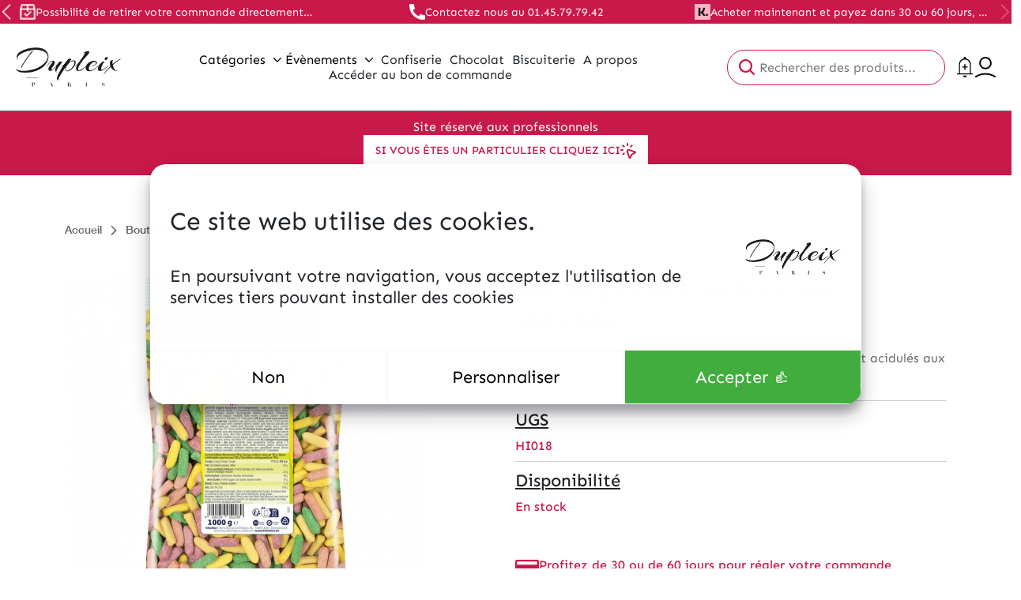

--- FILE ---
content_type: text/html; charset=UTF-8
request_url: https://etsdupleix.com/produit/hitschies-sour-1kilo-hitschler/
body_size: 37659
content:
<!DOCTYPE html>
<html lang="fr-FR">
<head>
    <title>Sac 1Kg Hitschies Sour Mix Hitschler - ETSDUPLEIX</title>
    <meta charset="UTF-8">
    <meta name="viewport" content="width=device-width, initial-scale=1">
    <link rel="pingback" href="https://etsdupleix.com/wp/xmlrpc.php">

    	    <meta name="google-site-verification" content="v5A6r_i6VGwPTaLBo6g2C-6H3M8UgYqhGYo7t6ScwOA" />
        <script defer data-domain="etsdupleix.com" src="https://plausible.io/js/script.js"></script>
    
	
    	<script type="text/javascript">/* wpack.io publicPath */window.__wpackIodupleixdist='https://etsdupleix.com/app/themes/dupleix/dist/';</script><meta name='robots' content='index, follow, max-image-preview:large, max-snippet:-1, max-video-preview:-1' />
	<style>img:is([sizes="auto" i], [sizes^="auto," i]) { contain-intrinsic-size: 3000px 1500px }</style>
	
	<!-- This site is optimized with the Yoast SEO plugin v26.8 - https://yoast.com/product/yoast-seo-wordpress/ -->
	<meta name="description" content="Venez decouvrir notre produit phare Sac 1Kg Hitschies Sour Mix Hitschler dans la catégorie CONFISERIE, Gelifies en vrac . N&#039;hésitez pas à découvrir notre gamme de produit maintenant !" />
	<link rel="canonical" href="https://etsdupleix.com/produit/hitschies-sour-1kilo-hitschler/" />
	<meta property="og:locale" content="fr_FR" />
	<meta property="og:type" content="article" />
	<meta property="og:title" content="Sac 1Kg Hitschies Sour Mix Hitschler - ETSDUPLEIX" />
	<meta property="og:description" content="Venez decouvrir notre produit phare Sac 1Kg Hitschies Sour Mix Hitschler dans la catégorie CONFISERIE, Gelifies en vrac . N&#039;hésitez pas à découvrir notre gamme de produit maintenant !" />
	<meta property="og:url" content="https://etsdupleix.com/produit/hitschies-sour-1kilo-hitschler/" />
	<meta property="og:site_name" content="ETSDUPLEIX" />
	<meta property="article:modified_time" content="2026-01-31T00:30:03+00:00" />
	<meta property="og:image" content="https://etsdupleix.com/app/uploads/2022/03/hitschies-sour-mix-hitschler.png" />
	<meta property="og:image:width" content="458" />
	<meta property="og:image:height" content="458" />
	<meta property="og:image:type" content="image/png" />
	<meta name="twitter:card" content="summary_large_image" />
	<meta name="twitter:label1" content="Durée de lecture estimée" />
	<meta name="twitter:data1" content="1 minute" />
	<script type="application/ld+json" class="yoast-schema-graph">{"@context":"https://schema.org","@graph":[{"@type":"WebPage","@id":"https://etsdupleix.com/produit/hitschies-sour-1kilo-hitschler/","url":"https://etsdupleix.com/produit/hitschies-sour-1kilo-hitschler/","name":"Sac 1Kg Hitschies Sour Mix Hitschler - ETSDUPLEIX","isPartOf":{"@id":"https://etsdupleix.com/#website"},"primaryImageOfPage":{"@id":"https://etsdupleix.com/produit/hitschies-sour-1kilo-hitschler/#primaryimage"},"image":{"@id":"https://etsdupleix.com/produit/hitschies-sour-1kilo-hitschler/#primaryimage"},"thumbnailUrl":"https://etsdupleix.com/app/uploads/2022/03/hitschies-sour-mix-hitschler.png","datePublished":"2022-03-29T10:17:05+00:00","dateModified":"2026-01-31T00:30:03+00:00","description":"Venez decouvrir notre produit phare Sac 1Kg Hitschies Sour Mix Hitschler dans la catégorie CONFISERIE, Gelifies en vrac . N'hésitez pas à découvrir notre gamme de produit maintenant !","breadcrumb":{"@id":"https://etsdupleix.com/produit/hitschies-sour-1kilo-hitschler/#breadcrumb"},"inLanguage":"fr-FR","potentialAction":[{"@type":"ReadAction","target":["https://etsdupleix.com/produit/hitschies-sour-1kilo-hitschler/"]}]},{"@type":"ImageObject","inLanguage":"fr-FR","@id":"https://etsdupleix.com/produit/hitschies-sour-1kilo-hitschler/#primaryimage","url":"https://etsdupleix.com/app/uploads/2022/03/hitschies-sour-mix-hitschler.png","contentUrl":"https://etsdupleix.com/app/uploads/2022/03/hitschies-sour-mix-hitschler.png","width":458,"height":458},{"@type":"BreadcrumbList","@id":"https://etsdupleix.com/produit/hitschies-sour-1kilo-hitschler/#breadcrumb","itemListElement":[{"@type":"ListItem","position":1,"name":"Accueil","item":"https://etsdupleix.com/"},{"@type":"ListItem","position":2,"name":"Boutique","item":"https://etsdupleix.com/boutique/"},{"@type":"ListItem","position":3,"name":"CONFISERIE","item":"https://etsdupleix.com/categories-produits/confiserie/"},{"@type":"ListItem","position":4,"name":"Gelifies en vrac","item":"https://etsdupleix.com/categories-produits/confiserie/gelifies-en-vrac/"},{"@type":"ListItem","position":5,"name":"Sac 1Kg Hitschies Sour Mix Hitschler"}]},{"@type":"WebSite","@id":"https://etsdupleix.com/#website","url":"https://etsdupleix.com/","name":"ETSDUPLEIX","description":"","publisher":{"@id":"https://etsdupleix.com/#organization"},"potentialAction":[{"@type":"SearchAction","target":{"@type":"EntryPoint","urlTemplate":"https://etsdupleix.com/?s={search_term_string}"},"query-input":{"@type":"PropertyValueSpecification","valueRequired":true,"valueName":"search_term_string"}}],"inLanguage":"fr-FR"},{"@type":"Organization","@id":"https://etsdupleix.com/#organization","name":"ETSDUPLEIX","url":"https://etsdupleix.com/","logo":{"@type":"ImageObject","inLanguage":"fr-FR","@id":"https://etsdupleix.com/#/schema/logo/image/","url":"https://etsdupleix.com/app/uploads/2023/07/Capture_d_ecran_2020-01-27_a_11-removebg-preview.png","contentUrl":"https://etsdupleix.com/app/uploads/2023/07/Capture_d_ecran_2020-01-27_a_11-removebg-preview.png","width":826,"height":303,"caption":"ETSDUPLEIX"},"image":{"@id":"https://etsdupleix.com/#/schema/logo/image/"}}]}</script>
	<!-- / Yoast SEO plugin. -->


<link rel='dns-prefetch' href='//code.jquery.com' />
<link rel='dns-prefetch' href='//www.googletagmanager.com' />
<script type="text/javascript">
/* <![CDATA[ */
window._wpemojiSettings = {"baseUrl":"https:\/\/s.w.org\/images\/core\/emoji\/16.0.1\/72x72\/","ext":".png","svgUrl":"https:\/\/s.w.org\/images\/core\/emoji\/16.0.1\/svg\/","svgExt":".svg","source":{"concatemoji":"https:\/\/etsdupleix.com\/wp\/wp-includes\/js\/wp-emoji-release.min.js?ver=6.8.3"}};
/*! This file is auto-generated */
!function(s,n){var o,i,e;function c(e){try{var t={supportTests:e,timestamp:(new Date).valueOf()};sessionStorage.setItem(o,JSON.stringify(t))}catch(e){}}function p(e,t,n){e.clearRect(0,0,e.canvas.width,e.canvas.height),e.fillText(t,0,0);var t=new Uint32Array(e.getImageData(0,0,e.canvas.width,e.canvas.height).data),a=(e.clearRect(0,0,e.canvas.width,e.canvas.height),e.fillText(n,0,0),new Uint32Array(e.getImageData(0,0,e.canvas.width,e.canvas.height).data));return t.every(function(e,t){return e===a[t]})}function u(e,t){e.clearRect(0,0,e.canvas.width,e.canvas.height),e.fillText(t,0,0);for(var n=e.getImageData(16,16,1,1),a=0;a<n.data.length;a++)if(0!==n.data[a])return!1;return!0}function f(e,t,n,a){switch(t){case"flag":return n(e,"\ud83c\udff3\ufe0f\u200d\u26a7\ufe0f","\ud83c\udff3\ufe0f\u200b\u26a7\ufe0f")?!1:!n(e,"\ud83c\udde8\ud83c\uddf6","\ud83c\udde8\u200b\ud83c\uddf6")&&!n(e,"\ud83c\udff4\udb40\udc67\udb40\udc62\udb40\udc65\udb40\udc6e\udb40\udc67\udb40\udc7f","\ud83c\udff4\u200b\udb40\udc67\u200b\udb40\udc62\u200b\udb40\udc65\u200b\udb40\udc6e\u200b\udb40\udc67\u200b\udb40\udc7f");case"emoji":return!a(e,"\ud83e\udedf")}return!1}function g(e,t,n,a){var r="undefined"!=typeof WorkerGlobalScope&&self instanceof WorkerGlobalScope?new OffscreenCanvas(300,150):s.createElement("canvas"),o=r.getContext("2d",{willReadFrequently:!0}),i=(o.textBaseline="top",o.font="600 32px Arial",{});return e.forEach(function(e){i[e]=t(o,e,n,a)}),i}function t(e){var t=s.createElement("script");t.src=e,t.defer=!0,s.head.appendChild(t)}"undefined"!=typeof Promise&&(o="wpEmojiSettingsSupports",i=["flag","emoji"],n.supports={everything:!0,everythingExceptFlag:!0},e=new Promise(function(e){s.addEventListener("DOMContentLoaded",e,{once:!0})}),new Promise(function(t){var n=function(){try{var e=JSON.parse(sessionStorage.getItem(o));if("object"==typeof e&&"number"==typeof e.timestamp&&(new Date).valueOf()<e.timestamp+604800&&"object"==typeof e.supportTests)return e.supportTests}catch(e){}return null}();if(!n){if("undefined"!=typeof Worker&&"undefined"!=typeof OffscreenCanvas&&"undefined"!=typeof URL&&URL.createObjectURL&&"undefined"!=typeof Blob)try{var e="postMessage("+g.toString()+"("+[JSON.stringify(i),f.toString(),p.toString(),u.toString()].join(",")+"));",a=new Blob([e],{type:"text/javascript"}),r=new Worker(URL.createObjectURL(a),{name:"wpTestEmojiSupports"});return void(r.onmessage=function(e){c(n=e.data),r.terminate(),t(n)})}catch(e){}c(n=g(i,f,p,u))}t(n)}).then(function(e){for(var t in e)n.supports[t]=e[t],n.supports.everything=n.supports.everything&&n.supports[t],"flag"!==t&&(n.supports.everythingExceptFlag=n.supports.everythingExceptFlag&&n.supports[t]);n.supports.everythingExceptFlag=n.supports.everythingExceptFlag&&!n.supports.flag,n.DOMReady=!1,n.readyCallback=function(){n.DOMReady=!0}}).then(function(){return e}).then(function(){var e;n.supports.everything||(n.readyCallback(),(e=n.source||{}).concatemoji?t(e.concatemoji):e.wpemoji&&e.twemoji&&(t(e.twemoji),t(e.wpemoji)))}))}((window,document),window._wpemojiSettings);
/* ]]> */
</script>
<style id='wp-emoji-styles-inline-css' type='text/css'>

	img.wp-smiley, img.emoji {
		display: inline !important;
		border: none !important;
		box-shadow: none !important;
		height: 1em !important;
		width: 1em !important;
		margin: 0 0.07em !important;
		vertical-align: -0.1em !important;
		background: none !important;
		padding: 0 !important;
	}
</style>
<link rel='stylesheet' id='wp-block-library-css' href='https://etsdupleix.com/wp/wp-includes/css/dist/block-library/style.min.css?ver=6.8.3' type='text/css' media='all' />
<style id='wp-block-library-theme-inline-css' type='text/css'>
.wp-block-audio :where(figcaption){color:#555;font-size:13px;text-align:center}.is-dark-theme .wp-block-audio :where(figcaption){color:#ffffffa6}.wp-block-audio{margin:0 0 1em}.wp-block-code{border:1px solid #ccc;border-radius:4px;font-family:Menlo,Consolas,monaco,monospace;padding:.8em 1em}.wp-block-embed :where(figcaption){color:#555;font-size:13px;text-align:center}.is-dark-theme .wp-block-embed :where(figcaption){color:#ffffffa6}.wp-block-embed{margin:0 0 1em}.blocks-gallery-caption{color:#555;font-size:13px;text-align:center}.is-dark-theme .blocks-gallery-caption{color:#ffffffa6}:root :where(.wp-block-image figcaption){color:#555;font-size:13px;text-align:center}.is-dark-theme :root :where(.wp-block-image figcaption){color:#ffffffa6}.wp-block-image{margin:0 0 1em}.wp-block-pullquote{border-bottom:4px solid;border-top:4px solid;color:currentColor;margin-bottom:1.75em}.wp-block-pullquote cite,.wp-block-pullquote footer,.wp-block-pullquote__citation{color:currentColor;font-size:.8125em;font-style:normal;text-transform:uppercase}.wp-block-quote{border-left:.25em solid;margin:0 0 1.75em;padding-left:1em}.wp-block-quote cite,.wp-block-quote footer{color:currentColor;font-size:.8125em;font-style:normal;position:relative}.wp-block-quote:where(.has-text-align-right){border-left:none;border-right:.25em solid;padding-left:0;padding-right:1em}.wp-block-quote:where(.has-text-align-center){border:none;padding-left:0}.wp-block-quote.is-large,.wp-block-quote.is-style-large,.wp-block-quote:where(.is-style-plain){border:none}.wp-block-search .wp-block-search__label{font-weight:700}.wp-block-search__button{border:1px solid #ccc;padding:.375em .625em}:where(.wp-block-group.has-background){padding:1.25em 2.375em}.wp-block-separator.has-css-opacity{opacity:.4}.wp-block-separator{border:none;border-bottom:2px solid;margin-left:auto;margin-right:auto}.wp-block-separator.has-alpha-channel-opacity{opacity:1}.wp-block-separator:not(.is-style-wide):not(.is-style-dots){width:100px}.wp-block-separator.has-background:not(.is-style-dots){border-bottom:none;height:1px}.wp-block-separator.has-background:not(.is-style-wide):not(.is-style-dots){height:2px}.wp-block-table{margin:0 0 1em}.wp-block-table td,.wp-block-table th{word-break:normal}.wp-block-table :where(figcaption){color:#555;font-size:13px;text-align:center}.is-dark-theme .wp-block-table :where(figcaption){color:#ffffffa6}.wp-block-video :where(figcaption){color:#555;font-size:13px;text-align:center}.is-dark-theme .wp-block-video :where(figcaption){color:#ffffffa6}.wp-block-video{margin:0 0 1em}:root :where(.wp-block-template-part.has-background){margin-bottom:0;margin-top:0;padding:1.25em 2.375em}
</style>
<style id='global-styles-inline-css' type='text/css'>
:root{--wp--preset--aspect-ratio--square: 1;--wp--preset--aspect-ratio--4-3: 4/3;--wp--preset--aspect-ratio--3-4: 3/4;--wp--preset--aspect-ratio--3-2: 3/2;--wp--preset--aspect-ratio--2-3: 2/3;--wp--preset--aspect-ratio--16-9: 16/9;--wp--preset--aspect-ratio--9-16: 9/16;--wp--preset--color--black: #000;--wp--preset--color--cyan-bluish-gray: #abb8c3;--wp--preset--color--white: #FFF;--wp--preset--color--pale-pink: #f78da7;--wp--preset--color--vivid-red: #cf2e2e;--wp--preset--color--luminous-vivid-orange: #ff6900;--wp--preset--color--luminous-vivid-amber: #fcb900;--wp--preset--color--light-green-cyan: #7bdcb5;--wp--preset--color--vivid-green-cyan: #00d084;--wp--preset--color--pale-cyan-blue: #8ed1fc;--wp--preset--color--vivid-cyan-blue: #0693e3;--wp--preset--color--vivid-purple: #9b51e0;--wp--preset--color--dark: #1E293B;--wp--preset--color--primary: var(--theme-dupleix-primary-color);--wp--preset--color--secondary: #64748B;--wp--preset--color--red: #FF1D0E;--wp--preset--color--grey: #666;--wp--preset--color--light-grey: #6D6E71;--wp--preset--color--lighter-grey: #F0F0F0;--wp--preset--color--success-color: #41AD3E;--wp--preset--color--error-color: #EA4E3D;--wp--preset--color--text-color: #212529;--wp--preset--gradient--vivid-cyan-blue-to-vivid-purple: linear-gradient(135deg,rgba(6,147,227,1) 0%,rgb(155,81,224) 100%);--wp--preset--gradient--light-green-cyan-to-vivid-green-cyan: linear-gradient(135deg,rgb(122,220,180) 0%,rgb(0,208,130) 100%);--wp--preset--gradient--luminous-vivid-amber-to-luminous-vivid-orange: linear-gradient(135deg,rgba(252,185,0,1) 0%,rgba(255,105,0,1) 100%);--wp--preset--gradient--luminous-vivid-orange-to-vivid-red: linear-gradient(135deg,rgba(255,105,0,1) 0%,rgb(207,46,46) 100%);--wp--preset--gradient--very-light-gray-to-cyan-bluish-gray: linear-gradient(135deg,rgb(238,238,238) 0%,rgb(169,184,195) 100%);--wp--preset--gradient--cool-to-warm-spectrum: linear-gradient(135deg,rgb(74,234,220) 0%,rgb(151,120,209) 20%,rgb(207,42,186) 40%,rgb(238,44,130) 60%,rgb(251,105,98) 80%,rgb(254,248,76) 100%);--wp--preset--gradient--blush-light-purple: linear-gradient(135deg,rgb(255,206,236) 0%,rgb(152,150,240) 100%);--wp--preset--gradient--blush-bordeaux: linear-gradient(135deg,rgb(254,205,165) 0%,rgb(254,45,45) 50%,rgb(107,0,62) 100%);--wp--preset--gradient--luminous-dusk: linear-gradient(135deg,rgb(255,203,112) 0%,rgb(199,81,192) 50%,rgb(65,88,208) 100%);--wp--preset--gradient--pale-ocean: linear-gradient(135deg,rgb(255,245,203) 0%,rgb(182,227,212) 50%,rgb(51,167,181) 100%);--wp--preset--gradient--electric-grass: linear-gradient(135deg,rgb(202,248,128) 0%,rgb(113,206,126) 100%);--wp--preset--gradient--midnight: linear-gradient(135deg,rgb(2,3,129) 0%,rgb(40,116,252) 100%);--wp--preset--font-size--small: clamp(13px, 3vw, 14px);--wp--preset--font-size--medium: clamp(16px, 3vw, 22px);--wp--preset--font-size--large: clamp(20px, 3vw, 32px);--wp--preset--font-size--x-large: 42px;--wp--preset--font-size--very-small: 10px;--wp--preset--font-size--normal: clamp(14px, 3vw, 16px);--wp--preset--font-size--extra-large: clamp(24px, 3vw, 40px);--wp--preset--font-size--big-large: clamp(30px, 3vw, 60px);--wp--preset--font-family--helvetica-fonts: 'Helvetica', sans-serif;--wp--preset--font-family--sen-sans-fonts: 'SEN', sans-serif;--wp--preset--spacing--20: 0.44rem;--wp--preset--spacing--30: 0.67rem;--wp--preset--spacing--40: 1rem;--wp--preset--spacing--50: 1.5rem;--wp--preset--spacing--60: 2.25rem;--wp--preset--spacing--70: 3.38rem;--wp--preset--spacing--80: 5.06rem;--wp--preset--shadow--natural: 6px 6px 9px rgba(0, 0, 0, 0.2);--wp--preset--shadow--deep: 12px 12px 50px rgba(0, 0, 0, 0.4);--wp--preset--shadow--sharp: 6px 6px 0px rgba(0, 0, 0, 0.2);--wp--preset--shadow--outlined: 6px 6px 0px -3px rgba(255, 255, 255, 1), 6px 6px rgba(0, 0, 0, 1);--wp--preset--shadow--crisp: 6px 6px 0px rgba(0, 0, 0, 1);}:root { --wp--style--global--content-size: 840px;--wp--style--global--wide-size: 1100px; }:where(body) { margin: 0; }.wp-site-blocks > .alignleft { float: left; margin-right: 2em; }.wp-site-blocks > .alignright { float: right; margin-left: 2em; }.wp-site-blocks > .aligncenter { justify-content: center; margin-left: auto; margin-right: auto; }:where(.wp-site-blocks) > * { margin-block-start: 24px; margin-block-end: 0; }:where(.wp-site-blocks) > :first-child { margin-block-start: 0; }:where(.wp-site-blocks) > :last-child { margin-block-end: 0; }:root { --wp--style--block-gap: 24px; }:root :where(.is-layout-flow) > :first-child{margin-block-start: 0;}:root :where(.is-layout-flow) > :last-child{margin-block-end: 0;}:root :where(.is-layout-flow) > *{margin-block-start: 24px;margin-block-end: 0;}:root :where(.is-layout-constrained) > :first-child{margin-block-start: 0;}:root :where(.is-layout-constrained) > :last-child{margin-block-end: 0;}:root :where(.is-layout-constrained) > *{margin-block-start: 24px;margin-block-end: 0;}:root :where(.is-layout-flex){gap: 24px;}:root :where(.is-layout-grid){gap: 24px;}.is-layout-flow > .alignleft{float: left;margin-inline-start: 0;margin-inline-end: 2em;}.is-layout-flow > .alignright{float: right;margin-inline-start: 2em;margin-inline-end: 0;}.is-layout-flow > .aligncenter{margin-left: auto !important;margin-right: auto !important;}.is-layout-constrained > .alignleft{float: left;margin-inline-start: 0;margin-inline-end: 2em;}.is-layout-constrained > .alignright{float: right;margin-inline-start: 2em;margin-inline-end: 0;}.is-layout-constrained > .aligncenter{margin-left: auto !important;margin-right: auto !important;}.is-layout-constrained > :where(:not(.alignleft):not(.alignright):not(.alignfull)){max-width: var(--wp--style--global--content-size);margin-left: auto !important;margin-right: auto !important;}.is-layout-constrained > .alignwide{max-width: var(--wp--style--global--wide-size);}body .is-layout-flex{display: flex;}.is-layout-flex{flex-wrap: wrap;align-items: center;}.is-layout-flex > :is(*, div){margin: 0;}body .is-layout-grid{display: grid;}.is-layout-grid > :is(*, div){margin: 0;}body{padding-top: 0px;padding-right: 0px;padding-bottom: 0px;padding-left: 0px;}a:where(:not(.wp-element-button)){text-decoration: underline;}:root :where(.wp-element-button, .wp-block-button__link){background-color: #32373c;border-width: 0;color: #fff;font-family: inherit;font-size: inherit;line-height: inherit;padding: calc(0.667em + 2px) calc(1.333em + 2px);text-decoration: none;}.has-black-color{color: var(--wp--preset--color--black) !important;}.has-cyan-bluish-gray-color{color: var(--wp--preset--color--cyan-bluish-gray) !important;}.has-white-color{color: var(--wp--preset--color--white) !important;}.has-pale-pink-color{color: var(--wp--preset--color--pale-pink) !important;}.has-vivid-red-color{color: var(--wp--preset--color--vivid-red) !important;}.has-luminous-vivid-orange-color{color: var(--wp--preset--color--luminous-vivid-orange) !important;}.has-luminous-vivid-amber-color{color: var(--wp--preset--color--luminous-vivid-amber) !important;}.has-light-green-cyan-color{color: var(--wp--preset--color--light-green-cyan) !important;}.has-vivid-green-cyan-color{color: var(--wp--preset--color--vivid-green-cyan) !important;}.has-pale-cyan-blue-color{color: var(--wp--preset--color--pale-cyan-blue) !important;}.has-vivid-cyan-blue-color{color: var(--wp--preset--color--vivid-cyan-blue) !important;}.has-vivid-purple-color{color: var(--wp--preset--color--vivid-purple) !important;}.has-dark-color{color: var(--wp--preset--color--dark) !important;}.has-primary-color{color: var(--wp--preset--color--primary) !important;}.has-secondary-color{color: var(--wp--preset--color--secondary) !important;}.has-red-color{color: var(--wp--preset--color--red) !important;}.has-grey-color{color: var(--wp--preset--color--grey) !important;}.has-light-grey-color{color: var(--wp--preset--color--light-grey) !important;}.has-lighter-grey-color{color: var(--wp--preset--color--lighter-grey) !important;}.has-success-color-color{color: var(--wp--preset--color--success-color) !important;}.has-error-color-color{color: var(--wp--preset--color--error-color) !important;}.has-text-color-color{color: var(--wp--preset--color--text-color) !important;}.has-black-background-color{background-color: var(--wp--preset--color--black) !important;}.has-cyan-bluish-gray-background-color{background-color: var(--wp--preset--color--cyan-bluish-gray) !important;}.has-white-background-color{background-color: var(--wp--preset--color--white) !important;}.has-pale-pink-background-color{background-color: var(--wp--preset--color--pale-pink) !important;}.has-vivid-red-background-color{background-color: var(--wp--preset--color--vivid-red) !important;}.has-luminous-vivid-orange-background-color{background-color: var(--wp--preset--color--luminous-vivid-orange) !important;}.has-luminous-vivid-amber-background-color{background-color: var(--wp--preset--color--luminous-vivid-amber) !important;}.has-light-green-cyan-background-color{background-color: var(--wp--preset--color--light-green-cyan) !important;}.has-vivid-green-cyan-background-color{background-color: var(--wp--preset--color--vivid-green-cyan) !important;}.has-pale-cyan-blue-background-color{background-color: var(--wp--preset--color--pale-cyan-blue) !important;}.has-vivid-cyan-blue-background-color{background-color: var(--wp--preset--color--vivid-cyan-blue) !important;}.has-vivid-purple-background-color{background-color: var(--wp--preset--color--vivid-purple) !important;}.has-dark-background-color{background-color: var(--wp--preset--color--dark) !important;}.has-primary-background-color{background-color: var(--wp--preset--color--primary) !important;}.has-secondary-background-color{background-color: var(--wp--preset--color--secondary) !important;}.has-red-background-color{background-color: var(--wp--preset--color--red) !important;}.has-grey-background-color{background-color: var(--wp--preset--color--grey) !important;}.has-light-grey-background-color{background-color: var(--wp--preset--color--light-grey) !important;}.has-lighter-grey-background-color{background-color: var(--wp--preset--color--lighter-grey) !important;}.has-success-color-background-color{background-color: var(--wp--preset--color--success-color) !important;}.has-error-color-background-color{background-color: var(--wp--preset--color--error-color) !important;}.has-text-color-background-color{background-color: var(--wp--preset--color--text-color) !important;}.has-black-border-color{border-color: var(--wp--preset--color--black) !important;}.has-cyan-bluish-gray-border-color{border-color: var(--wp--preset--color--cyan-bluish-gray) !important;}.has-white-border-color{border-color: var(--wp--preset--color--white) !important;}.has-pale-pink-border-color{border-color: var(--wp--preset--color--pale-pink) !important;}.has-vivid-red-border-color{border-color: var(--wp--preset--color--vivid-red) !important;}.has-luminous-vivid-orange-border-color{border-color: var(--wp--preset--color--luminous-vivid-orange) !important;}.has-luminous-vivid-amber-border-color{border-color: var(--wp--preset--color--luminous-vivid-amber) !important;}.has-light-green-cyan-border-color{border-color: var(--wp--preset--color--light-green-cyan) !important;}.has-vivid-green-cyan-border-color{border-color: var(--wp--preset--color--vivid-green-cyan) !important;}.has-pale-cyan-blue-border-color{border-color: var(--wp--preset--color--pale-cyan-blue) !important;}.has-vivid-cyan-blue-border-color{border-color: var(--wp--preset--color--vivid-cyan-blue) !important;}.has-vivid-purple-border-color{border-color: var(--wp--preset--color--vivid-purple) !important;}.has-dark-border-color{border-color: var(--wp--preset--color--dark) !important;}.has-primary-border-color{border-color: var(--wp--preset--color--primary) !important;}.has-secondary-border-color{border-color: var(--wp--preset--color--secondary) !important;}.has-red-border-color{border-color: var(--wp--preset--color--red) !important;}.has-grey-border-color{border-color: var(--wp--preset--color--grey) !important;}.has-light-grey-border-color{border-color: var(--wp--preset--color--light-grey) !important;}.has-lighter-grey-border-color{border-color: var(--wp--preset--color--lighter-grey) !important;}.has-success-color-border-color{border-color: var(--wp--preset--color--success-color) !important;}.has-error-color-border-color{border-color: var(--wp--preset--color--error-color) !important;}.has-text-color-border-color{border-color: var(--wp--preset--color--text-color) !important;}.has-vivid-cyan-blue-to-vivid-purple-gradient-background{background: var(--wp--preset--gradient--vivid-cyan-blue-to-vivid-purple) !important;}.has-light-green-cyan-to-vivid-green-cyan-gradient-background{background: var(--wp--preset--gradient--light-green-cyan-to-vivid-green-cyan) !important;}.has-luminous-vivid-amber-to-luminous-vivid-orange-gradient-background{background: var(--wp--preset--gradient--luminous-vivid-amber-to-luminous-vivid-orange) !important;}.has-luminous-vivid-orange-to-vivid-red-gradient-background{background: var(--wp--preset--gradient--luminous-vivid-orange-to-vivid-red) !important;}.has-very-light-gray-to-cyan-bluish-gray-gradient-background{background: var(--wp--preset--gradient--very-light-gray-to-cyan-bluish-gray) !important;}.has-cool-to-warm-spectrum-gradient-background{background: var(--wp--preset--gradient--cool-to-warm-spectrum) !important;}.has-blush-light-purple-gradient-background{background: var(--wp--preset--gradient--blush-light-purple) !important;}.has-blush-bordeaux-gradient-background{background: var(--wp--preset--gradient--blush-bordeaux) !important;}.has-luminous-dusk-gradient-background{background: var(--wp--preset--gradient--luminous-dusk) !important;}.has-pale-ocean-gradient-background{background: var(--wp--preset--gradient--pale-ocean) !important;}.has-electric-grass-gradient-background{background: var(--wp--preset--gradient--electric-grass) !important;}.has-midnight-gradient-background{background: var(--wp--preset--gradient--midnight) !important;}.has-small-font-size{font-size: var(--wp--preset--font-size--small) !important;}.has-medium-font-size{font-size: var(--wp--preset--font-size--medium) !important;}.has-large-font-size{font-size: var(--wp--preset--font-size--large) !important;}.has-x-large-font-size{font-size: var(--wp--preset--font-size--x-large) !important;}.has-very-small-font-size{font-size: var(--wp--preset--font-size--very-small) !important;}.has-normal-font-size{font-size: var(--wp--preset--font-size--normal) !important;}.has-extra-large-font-size{font-size: var(--wp--preset--font-size--extra-large) !important;}.has-big-large-font-size{font-size: var(--wp--preset--font-size--big-large) !important;}.has-helvetica-fonts-font-family{font-family: var(--wp--preset--font-family--helvetica-fonts) !important;}.has-sen-sans-fonts-font-family{font-family: var(--wp--preset--font-family--sen-sans-fonts) !important;}
:root :where(.wp-block-pullquote){font-size: 1.5em;line-height: 1.6;}
</style>
<style id='bogo-dummy-handle-inline-css' type='text/css'>

            .pi-msg-title{
                background:#ef045a;
                color:#ffffff;
            }
        
</style>
<style id='bogo-dummy-cat-msg-handle-inline-css' type='text/css'>

            div.pi-bogo-cat-msg-container{
                background:#cccccc;
                color:#000000;
            }
        
</style>
<link rel='stylesheet' id='buy-one-get-one-free-woocommerce-css' href='https://etsdupleix.com/app/plugins/buy-one-get-one-free-pro/public/css/buy-one-get-one-free-woocommerce-public.css?ver=1.4.49.20' type='text/css' media='all' />
<link rel='stylesheet' id='chronopost-css' href='https://etsdupleix.com/app/plugins/chronopost/public/css/chronopost-public.css?ver=4.2.1' type='text/css' media='all' />
<link rel='stylesheet' id='chronopost-leaflet-css' href='https://etsdupleix.com/app/plugins/chronopost/public/css/leaflet/leaflet.css?ver=4.2.1' type='text/css' media='all' />
<link rel='stylesheet' id='chronopost-fancybox-css' href='https://etsdupleix.com/app/plugins/chronopost/public/vendor/fancybox/jquery.fancybox.min.css?ver=6.8.3' type='text/css' media='all' />
<link rel='stylesheet' id='contact-form-7-css' href='https://etsdupleix.com/app/plugins/contact-form-7/includes/css/styles.css?ver=6.1.4' type='text/css' media='all' />
<link rel='stylesheet' id='photoswipe-css' href='https://etsdupleix.com/app/plugins/woocommerce/assets/css/photoswipe/photoswipe.min.css?ver=10.3.5' type='text/css' media='all' />
<link rel='stylesheet' id='photoswipe-default-skin-css' href='https://etsdupleix.com/app/plugins/woocommerce/assets/css/photoswipe/default-skin/default-skin.min.css?ver=10.3.5' type='text/css' media='all' />
<link rel='stylesheet' id='woocommerce-layout-css' href='https://etsdupleix.com/app/plugins/woocommerce/assets/css/woocommerce-layout.css?ver=10.3.5' type='text/css' media='all' />
<link rel='stylesheet' id='woocommerce-smallscreen-css' href='https://etsdupleix.com/app/plugins/woocommerce/assets/css/woocommerce-smallscreen.css?ver=10.3.5' type='text/css' media='only screen and (max-width: 768px)' />
<link rel='stylesheet' id='woocommerce-general-css' href='https://etsdupleix.com/app/plugins/woocommerce/assets/css/woocommerce.css?ver=10.3.5' type='text/css' media='all' />
<style id='woocommerce-inline-inline-css' type='text/css'>
.woocommerce form .form-row .required { visibility: visible; }
</style>
<link rel='stylesheet' id='brands-styles-css' href='https://etsdupleix.com/app/plugins/woocommerce/assets/css/brands.css?ver=10.3.5' type='text/css' media='all' />
<link rel='stylesheet' id='WCPAY_EXPRESS_CHECKOUT_ECE-css' href='https://etsdupleix.com/app/plugins/woocommerce-payments/dist/express-checkout.css?ver=10.3.1' type='text/css' media='all' />
<link rel='stylesheet' id='wpackio_dupleixapp_app_vendors_main_7ff37ec5_css_style-css' href='https://etsdupleix.com/app/themes/dupleix/dist/app/vendors~main-7ff37ec5.css?ver=1.0.0' type='text/css' media='all' />
<link rel='stylesheet' id='wpackio_dupleixapp_app_main_5155e611_css_style-css' href='https://etsdupleix.com/app/themes/dupleix/dist/app/main-5155e611.css?ver=1.0.0' type='text/css' media='all' />
<script type="text/javascript" id="gtmkit-js-before" data-cfasync="false" data-nowprocket="" data-cookieconsent="ignore">
/* <![CDATA[ */
		window.gtmkit_settings = {"datalayer_name":"dataLayer","console_log":false,"wc":{"use_sku":false,"pid_prefix":"","add_shipping_info":{"config":1},"add_payment_info":{"config":1},"view_item":{"config":0},"view_item_list":{"config":0},"wishlist":false,"css_selectors":{"product_list_select_item":".products .product:not(.product-category) a:not(.add_to_cart_button.ajax_add_to_cart,.add_to_wishlist),.wc-block-grid__products li:not(.product-category) a:not(.add_to_cart_button.ajax_add_to_cart,.add_to_wishlist),.woocommerce-grouped-product-list-item__label a:not(.add_to_wishlist)","product_list_element":".product,.wc-block-grid__product","product_list_exclude":"","product_list_add_to_cart":".add_to_cart_button.ajax_add_to_cart:not(.single_add_to_cart_button)"},"text":{"wp-block-handpicked-products":"Handpicked Products","wp-block-product-best-sellers":"Best Sellers","wp-block-product-category":"Product Category","wp-block-product-new":"New Products","wp-block-product-on-sale":"Products On Sale","wp-block-products-by-attribute":"Products By Attribute","wp-block-product-tag":"Product Tag","wp-block-product-top-rated":"Top Rated Products","shipping-tier-not-found":"Shipping tier not found","payment-method-not-found":"Payment method not found"}}};
		window.gtmkit_data = {"wc":{"currency":"EUR","is_cart":false,"is_checkout":false,"blocks":{}}};
		window.dataLayer = window.dataLayer || [];
				
/* ]]> */
</script>
<script type="text/javascript" src="https://code.jquery.com/jquery-3.6.0.min.js?ver=3.6" id="jquery-js"></script>
<script type="text/javascript" src="https://etsdupleix.com/app/plugins/buy-one-get-one-free-pro/public/js/buy-one-get-one-free-woocommerce-public.js?ver=1.4.49.20" id="buy-one-get-one-free-woocommerce-js"></script>
<script type="text/javascript" src="https://etsdupleix.com/app/plugins/chronopost/public/js/leaflet.js?ver=2.0" id="chronopost-leaflet-js"></script>
<script type="text/javascript" src="https://etsdupleix.com/app/plugins/woocommerce/assets/js/jquery-blockui/jquery.blockUI.min.js?ver=2.7.0-wc.10.3.5" id="wc-jquery-blockui-js" data-wp-strategy="defer"></script>
<script type="text/javascript" src="https://etsdupleix.com/app/plugins/woocommerce/assets/js/js-cookie/js.cookie.min.js?ver=2.1.4-wc.10.3.5" id="wc-js-cookie-js" data-wp-strategy="defer"></script>
<script type="text/javascript" id="woocommerce-js-extra">
/* <![CDATA[ */
var woocommerce_params = {"ajax_url":"\/wp\/wp-admin\/admin-ajax.php","wc_ajax_url":"\/?wc-ajax=%%endpoint%%","i18n_password_show":"Afficher le mot de passe","i18n_password_hide":"Masquer le mot de passe"};
/* ]]> */
</script>
<script type="text/javascript" src="https://etsdupleix.com/app/plugins/woocommerce/assets/js/frontend/woocommerce.min.js?ver=10.3.5" id="woocommerce-js" data-wp-strategy="defer"></script>
<script type="text/javascript" src="https://etsdupleix.com/app/plugins/chronopost/public/vendor/fancybox/jquery.fancybox.min.js?ver=3.1.20" id="chronopost-fancybox-js"></script>
<script type="text/javascript" id="chronomap-js-extra">
/* <![CDATA[ */
var Chronomap = {"ajaxurl":"https:\/\/etsdupleix.com\/wp\/wp-admin\/admin-ajax.php","chrono_nonce":"e3ccd15db2","no_pickup_relay":"S\u00e9lectionner un point relais","pickup_relay_edit_text":"Modifier","loading_txt":"Veuillez patienter\u2026","day_mon":"Lun","day_tue":"Mar","day_wed":"Mer","day_thu":"Jeu","day_fri":"Ven","day_sat":"Sam","day_sun":"Dim","infos":"Infos","opening_hours":"Horaires","closed":"Ferm\u00e9"};
/* ]]> */
</script>
<script type="text/javascript" src="https://etsdupleix.com/app/plugins/chronopost/public/js/chronomap.plugin.js?ver=4.2.1" id="chronomap-js"></script>
<script type="text/javascript" id="chronoprecise-js-extra">
/* <![CDATA[ */
var Chronoprecise = {"ajaxurl":"https:\/\/etsdupleix.com\/wp\/wp-admin\/admin-ajax.php","chrono_nonce":"e3ccd15db2","prev_week_txt":"Semaine pr\u00e9c\u00e9dente","next_week_txt":"Semaine suivante","error_cant_reach_server":"Une erreur s'est produite au moment de r\u00e9cup\u00e9rer les horaires. Veuillez r\u00e9essayer plus tard et nous contacter si le probl\u00e8me persiste."};
/* ]]> */
</script>
<script type="text/javascript" src="https://etsdupleix.com/app/plugins/chronopost/public/js/chronoprecise.plugin.js?ver=4.2.1" id="chronoprecise-js"></script>
<script type="text/javascript" src="https://etsdupleix.com/app/plugins/chronopost/public/js/chronopost-public.js?ver=4.2.1" id="chronopost-js"></script>
<script type="text/javascript" id="wc-add-to-cart-js-extra">
/* <![CDATA[ */
var wc_add_to_cart_params = {"ajax_url":"\/wp\/wp-admin\/admin-ajax.php","wc_ajax_url":"\/?wc-ajax=%%endpoint%%","i18n_view_cart":"Voir le panier","cart_url":"https:\/\/etsdupleix.com\/panier\/","is_cart":"","cart_redirect_after_add":"no"};
/* ]]> */
</script>
<script type="text/javascript" src="https://etsdupleix.com/app/plugins/woocommerce/assets/js/frontend/add-to-cart.min.js?ver=10.3.5" id="wc-add-to-cart-js" defer="defer" data-wp-strategy="defer"></script>
<script type="text/javascript" src="https://etsdupleix.com/app/plugins/woocommerce/assets/js/zoom/jquery.zoom.min.js?ver=1.7.21-wc.10.3.5" id="wc-zoom-js" defer="defer" data-wp-strategy="defer"></script>
<script type="text/javascript" src="https://etsdupleix.com/app/plugins/woocommerce/assets/js/flexslider/jquery.flexslider.min.js?ver=2.7.2-wc.10.3.5" id="wc-flexslider-js" defer="defer" data-wp-strategy="defer"></script>
<script type="text/javascript" src="https://etsdupleix.com/app/plugins/woocommerce/assets/js/photoswipe/photoswipe.min.js?ver=4.1.1-wc.10.3.5" id="wc-photoswipe-js" defer="defer" data-wp-strategy="defer"></script>
<script type="text/javascript" src="https://etsdupleix.com/app/plugins/woocommerce/assets/js/photoswipe/photoswipe-ui-default.min.js?ver=4.1.1-wc.10.3.5" id="wc-photoswipe-ui-default-js" defer="defer" data-wp-strategy="defer"></script>
<script type="text/javascript" id="wc-single-product-js-extra">
/* <![CDATA[ */
var wc_single_product_params = {"i18n_required_rating_text":"Veuillez s\u00e9lectionner une note","i18n_rating_options":["1\u00a0\u00e9toile sur 5","2\u00a0\u00e9toiles sur 5","3\u00a0\u00e9toiles sur 5","4\u00a0\u00e9toiles sur 5","5\u00a0\u00e9toiles sur 5"],"i18n_product_gallery_trigger_text":"Voir la galerie d\u2019images en plein \u00e9cran","review_rating_required":"yes","flexslider":{"rtl":false,"animation":"slide","smoothHeight":true,"directionNav":false,"controlNav":"thumbnails","slideshow":false,"animationSpeed":500,"animationLoop":false,"allowOneSlide":false},"zoom_enabled":"1","zoom_options":[],"photoswipe_enabled":"1","photoswipe_options":{"shareEl":false,"closeOnScroll":false,"history":false,"hideAnimationDuration":0,"showAnimationDuration":0},"flexslider_enabled":"1"};
/* ]]> */
</script>
<script type="text/javascript" src="https://etsdupleix.com/app/plugins/woocommerce/assets/js/frontend/single-product.min.js?ver=10.3.5" id="wc-single-product-js" defer="defer" data-wp-strategy="defer"></script>
<script type="text/javascript" id="WCPAY_ASSETS-js-extra">
/* <![CDATA[ */
var wcpayAssets = {"url":"https:\/\/etsdupleix.com\/app\/plugins\/woocommerce-payments\/dist\/"};
/* ]]> */
</script>
<link rel="https://api.w.org/" href="https://etsdupleix.com/wp-json/" /><link rel="alternate" title="JSON" type="application/json" href="https://etsdupleix.com/wp-json/wp/v2/product/22656" /><link rel="EditURI" type="application/rsd+xml" title="RSD" href="https://etsdupleix.com/wp/xmlrpc.php?rsd" />
<meta name="generator" content="WordPress 6.8.3" />
<meta name="generator" content="WooCommerce 10.3.5" />
<link rel='shortlink' href='https://etsdupleix.com/?p=22656' />
<link rel="alternate" title="oEmbed (JSON)" type="application/json+oembed" href="https://etsdupleix.com/wp-json/oembed/1.0/embed?url=https%3A%2F%2Fetsdupleix.com%2Fproduit%2Fhitschies-sour-1kilo-hitschler%2F" />
<link rel="alternate" title="oEmbed (XML)" type="text/xml+oembed" href="https://etsdupleix.com/wp-json/oembed/1.0/embed?url=https%3A%2F%2Fetsdupleix.com%2Fproduit%2Fhitschies-sour-1kilo-hitschler%2F&#038;format=xml" />
<script type="application/ld+json">{
            "@context": "https://schema.org/",
            "@type": "Product",
            "name": "Sac 1Kg Hitschies Sour Mix Hitschler",
            "image": ["https://etsdupleix.com/app/uploads/2022/03/hitschies-sour-mix-hitschler.png"],
            "description": "Ingrédients : Sucre, sirop de glucose, dextrose, graisse végétales, acidifiants : acide malique, acide citrique, acide lactique, amidon modifié, gélatine (bovine), arômes, agent stabilisant : gomme arabique, émulsifiant: lécithine, colorants : (carmin, curcumine, charbon végétal médicinal, bleu brillant FCF).",
            "sku": "HI018",
            "offers": {
                "@type": "Offer",
                "url": "https://etsdupleix.com/produit/hitschies-sour-1kilo-hitschler/",
                "priceCurrency": "EUR",
                "price": "0",
                "priceValidUntil": "2022-03-29T12:17:05+02:00",
                "availability": "instock"
            },
            "category": "CONFISERIE",
            "size": " x  x ",
            "weight": "1.01",
            "height": "",
            "width": ""
        }</script>    <style>
        :root, body {
            --theme-dupleix-primary-color: #c9184a;
            --background_header: url("");
        }
    </style>
	<noscript><style>.woocommerce-product-gallery{ opacity: 1 !important; }</style></noscript>
	<link rel="icon" href="https://etsdupleix.com/app/uploads/2023/09/cropped-LOGO_DUPLEIX_-removebg-preview-1-32x32.png" sizes="32x32" />
<link rel="icon" href="https://etsdupleix.com/app/uploads/2023/09/cropped-LOGO_DUPLEIX_-removebg-preview-1-192x192.png" sizes="192x192" />
<link rel="apple-touch-icon" href="https://etsdupleix.com/app/uploads/2023/09/cropped-LOGO_DUPLEIX_-removebg-preview-1-180x180.png" />
<meta name="msapplication-TileImage" content="https://etsdupleix.com/app/uploads/2023/09/cropped-LOGO_DUPLEIX_-removebg-preview-1-270x270.png" />
</head>

<body class="wp-singular product-template-default single single-product postid-22656 wp-custom-logo wp-embed-responsive wp-theme-dupleix  theme-dupleix woocommerce woocommerce-page woocommerce-no-js">


<ul class="print-hidden">
<!--    <li><a class="ancre" id="open-menu" href="#site-navigation">--><?//= __("Aller au menu",'dupleix')?><!--</a></li>-->
    <li><a class="ancre" href="#content">Aller au contenu</a></li>
</ul>
<div id="page" class="hfeed site">

    <!-- Site navigation mobile -->
    <nav id="headerNavBar-mobile" class="container animate__animated animate__fadeInLeft d-lg-none d-none flex-column pt-5" role="navigation" itemscope itemtype="http://schema.org/SiteNavigationElement">
		<ul class="menu">
    <li class="menu-item">
        <button class="products-cats-menu-button-mobile" title="Ouvrir le menu des catégories">
		    Catégories		    <svg class='icon '  aria-hidden='true' focusable='false'><use xlink:href='/app/themes/dupleix/image/icons.svg?6118631#arrow'></use></svg>        </button>
        <ul class="sub-menu products-cats-menu-mobile" style="display: none">
		    			                        <li class="menu-item">
                        <a href="https://etsdupleix.com/categories-produits/saint-valentin/">SAINT VALENTIN</a>
                    </li>
			                        <li class="menu-item">
                        <a href="https://etsdupleix.com/categories-produits/meilleures-ventes/">MEILLEURES VENTES</a>
                    </li>
			                        <li class="menu-item">
                        <a href="https://etsdupleix.com/categories-produits/confiserie/">CONFISERIE</a>
                    </li>
			                        <li class="menu-item">
                        <a href="https://etsdupleix.com/categories-produits/chocolats/">CHOCOLAT</a>
                    </li>
			                        <li class="menu-item">
                        <a href="https://etsdupleix.com/categories-produits/confiserie-fines/">CONFISERIE FINES</a>
                    </li>
			                        <li class="menu-item">
                        <a href="https://etsdupleix.com/categories-produits/biscuiterie/">BISCUITERIE</a>
                    </li>
			                        <li class="menu-item">
                        <a href="https://etsdupleix.com/categories-produits/foie-gras/">FOIE GRAS</a>
                    </li>
			                        <li class="menu-item">
                        <a href="https://etsdupleix.com/categories-produits/epicerie-salee-etsdupleix-com/">ÉPICERIE SALÉE</a>
                    </li>
			                        <li class="menu-item">
                        <a href="https://etsdupleix.com/categories-produits/cave/">CAVE</a>
                    </li>
			                        <li class="menu-item">
                        <a href="https://etsdupleix.com/categories-produits/cafe-acheter-cafes-de-qualite-en-ligne-cafes-premium-chez-etsdupleix/">CAFE &amp; THE</a>
                    </li>
			                        <li class="menu-item">
                        <a href="https://etsdupleix.com/categories-produits/dragees-et-emballages/">DRAGÉES</a>
                    </li>
			                        <li class="menu-item">
                        <a href="https://etsdupleix.com/categories-produits/produits-pour-la-patisserie/">PRODUITS POUR LA PÂTISSERIE</a>
                    </li>
			                        <li class="menu-item">
                        <a href="https://etsdupleix.com/categories-produits/idees-cadeaux-%f0%9f%8e%81-etsdupleix-com/">Idées cadeaux 🎁</a>
                    </li>
			                        <li class="menu-item">
                        <a href="https://etsdupleix.com/categories-produits/noel/">NOËL</a>
                    </li>
			                        <li class="menu-item">
                        <a href="https://etsdupleix.com/categories-produits/halloween/">HALLOWEEN</a>
                    </li>
			                        <li class="menu-item">
                        <a href="https://etsdupleix.com/categories-produits/sacherie/">SACHERIE</a>
                    </li>
			    		            </ul>
    </li>
</ul>		<ul class="menu">
    <li class="menu-item">
        <button class="products-events-menu-button-mobile" title="Ouvrir le menu des évènements">
		    Évènements		    <svg class='icon '  aria-hidden='true' focusable='false'><use xlink:href='/app/themes/dupleix/image/icons.svg?2530715#arrow'></use></svg>        </button>
        <ul class="sub-menu products-events-menu-mobile" style="display: none">
		    			                        <li class="menu-item">
                        <a href="https://etsdupleix.com/evenements-produits/evenements-produits-halloween/">Halloween</a>
                    </li>
			                        <li class="menu-item">
                        <a href="https://etsdupleix.com/evenements-produits/noel/">Noël</a>
                    </li>
			                        <li class="menu-item">
                        <a href="https://etsdupleix.com/evenements-produits/paques/">Pâques</a>
                    </li>
			                        <li class="menu-item">
                        <a href="https://etsdupleix.com/evenements-produits/saint-valentin/">Saint-Valentin</a>
                    </li>
			    		            </ul>
    </li>
</ul>		<div class="menu-header-container"><ul id="menu-header" class="menu"><li id="menu-item-37965" class="menu-item menu-item-type-taxonomy menu-item-object-product_cat current-product-ancestor current-menu-parent current-product-parent menu-item-37965"><a title="Confiserie" href="https://etsdupleix.com/categories-produits/confiserie/" itemprop="url">Confiserie</a></li>
<li id="menu-item-37966" class="menu-item menu-item-type-taxonomy menu-item-object-product_cat menu-item-37966"><a title="Chocolat" href="https://etsdupleix.com/categories-produits/chocolats/" itemprop="url">Chocolat</a></li>
<li id="menu-item-37967" class="menu-item menu-item-type-taxonomy menu-item-object-product_cat menu-item-37967"><a title="Biscuiterie" href="https://etsdupleix.com/categories-produits/biscuiterie/" itemprop="url">Biscuiterie</a></li>
<li id="menu-item-37968" class="menu-item menu-item-type-post_type menu-item-object-page menu-item-37968"><a title="A propos" href="https://etsdupleix.com/about-us/" itemprop="url">A propos</a></li>
<li id="menu-item-37969" class="menu-item menu-item-type-post_type menu-item-object-page menu-item-37969"><a title="Accéder au bon de commande" href="https://etsdupleix.com/bon-de-commande/" itemprop="url">Accéder au bon de commande</a></li>
</ul></div>    </nav>

    <header id="header" role="banner" class="animate__animated animate__fast" itemscope itemtype="http://schema.org/WPHeader">

        <!-- Header contact -->
	    
<div class="header-contact row">
            <div class="col-4">
            <div class="d-flex justify-content-center align-items-center gap-1 px-5 py-1 w-100">
		        <img loading='lazy' sizes='100vw' itemprop='url' class='' src='https://etsdupleix.com/app/uploads/2025/07/logo-header-2.png' srcset='https://etsdupleix.com/app/uploads/2025/07/logo-header-2.png 24w' alt='' width='24' height='24'  /><script type='application/ld+json'>{"@context":"https://schema.org","@type":"ImageObject","contentUrl":"https://etsdupleix.com/app/uploads/2025/07/logo-header-2.png","url":"https://etsdupleix.com/app/uploads/2025/07/logo-header-2.png","width":24,"height":24,"author":{"@type":"Person","name":"julien"},"mainEntityOfPage":"https://etsdupleix.com/?attachment_id=37944"}</script>		        <p class='has-small-font-size'>Livraison dans toute la France métropolitaine ! Plus de 1500 références !</p>            </div>
        </div>
            <div class="col-4">
            <div class="d-flex justify-content-center align-items-center gap-1 px-5 py-1 w-100">
		        <img loading='lazy' sizes='100vw' itemprop='url' class='' src='https://etsdupleix.com/app/uploads/2025/07/logo-header-1.png' srcset='https://etsdupleix.com/app/uploads/2025/07/logo-header-1.png 16w' alt='' width='16' height='16'  /><script type='application/ld+json'>{"@context":"https://schema.org","@type":"ImageObject","contentUrl":"https://etsdupleix.com/app/uploads/2025/07/logo-header-1.png","url":"https://etsdupleix.com/app/uploads/2025/07/logo-header-1.png","width":16,"height":16,"author":{"@type":"Person","name":"julien"},"mainEntityOfPage":"https://etsdupleix.com/?attachment_id=37945"}</script>		        <p class='has-small-font-size'>Possibilité de retirer votre commande directement en magasin !</p>            </div>
        </div>
            <div class="col-4">
            <div class="d-flex justify-content-center align-items-center gap-1 px-5 py-1 w-100">
		        <img loading='lazy' sizes='100vw' itemprop='url' class='' src='https://etsdupleix.com/app/uploads/2025/07/phone-logo.png' srcset='https://etsdupleix.com/app/uploads/2025/07/phone-logo.png 48w' alt='' width='48' height='48'  /><script type='application/ld+json'>{"@context":"https://schema.org","@type":"ImageObject","contentUrl":"https://etsdupleix.com/app/uploads/2025/07/phone-logo.png","url":"https://etsdupleix.com/app/uploads/2025/07/phone-logo.png","width":48,"height":48,"author":{"@type":"Person","name":"julien"},"mainEntityOfPage":"https://etsdupleix.com/?attachment_id=37983"}</script>		        <a href='tel:0145797942' class='has-small-font-size' target=''>Contactez nous au 01.45.79.79.42</a>            </div>
        </div>
            <div class="col-4">
            <div class="d-flex justify-content-center align-items-center gap-1 px-5 py-1 w-100">
		        <img loading='lazy' sizes='100vw' itemprop='url' class='' src='https://etsdupleix.com/app/uploads/2025/08/logo-klarna.png' srcset='https://etsdupleix.com/app/uploads/2025/08/logo-klarna.png 48w' alt='' width='48' height='48'  /><script type='application/ld+json'>{"@context":"https://schema.org","@type":"ImageObject","contentUrl":"https://etsdupleix.com/app/uploads/2025/08/logo-klarna.png","url":"https://etsdupleix.com/app/uploads/2025/08/logo-klarna.png","width":48,"height":48,"author":{"@type":"Person","name":"Etablissements Dupleix"},"mainEntityOfPage":"https://etsdupleix.com/?attachment_id=38269"}</script>		        <p class='has-small-font-size'>Acheter maintenant et payez dans 30 ou 60 jours, ou en 3 versements !</p>            </div>
        </div>
    </div>
        <!-- Navigation top -->
        <div class="entete">
	        
            <div class="max-width-xxl m-auto d-flex align-items-center justify-content-between h-100 px-xxl-0 px-4">
                <!-- Menu left (Mobile only) -->
                    <div class="d-lg-none d-flex justify-content-start align-items-center gap-1">
        <!-- Hamburger button mobile -->
        <button class="d-block d-lg-none hamburger navbar-toggler-open" type="button" title="Ouvrir le menu"
                aria-controls="headerNavBar-mobile" aria-expanded="true" aria-label="Toggle navigation">
            <svg width="30" height="30" viewBox="0 0 100 100">
                <path class="line line1"
                      d="M 20,29.000046 H 80.000231 C 80.000231,29.000046 94.498839,28.817352 94.532987,66.711331 94.543142,77.980673 90.966081,81.670246 85.259173,81.668997 79.552261,81.667751 75.000211,74.999942 75.000211,74.999942 L 25.000021,25.000058"/>
                <path class="line line2" d="M 20,50 H 80"/>
                <path class="line line3"
                      d="M 20,70.999954 H 80.000231 C 80.000231,70.999954 94.498839,71.182648 94.532987,33.288669 94.543142,22.019327 90.966081,18.329754 85.259173,18.331003 79.552261,18.332249 75.000211,25.000058 75.000211,25.000058 L 25.000021,74.999942"/>
            </svg>
        </button>
        <!-- Search Link -->
        <div class="search_link">
            <form class="search-bar-form d-lg-none">
                <button id="search-bar-toggle" class="search-bar-toggle"
                        aria-label="Ouvrir la recherche" title="Ouvrir la recherche">
                    <div class="search-bar-icon">
                        <svg class='icon '  aria-hidden='true' focusable='false'><use xlink:href='/app/themes/dupleix/image/icons.svg?8665477#search'></use></svg>                    </div>
                </button>
            </form>
        </div>
    </div>

                <!-- Website main logo (Desktop/Mobile) -->
                <a href="https://etsdupleix.com" class="custom-logo-link d-flex align-items-center ms-3 ms-lg-0" rel="home">
                    <img loading='lazy' sizes='100vw' itemprop='url' class='' src='https://etsdupleix.com/app/uploads/2023/07/Capture_d_ecran_2020-01-27_a_11-removebg-preview.png' srcset='https://etsdupleix.com/app/uploads/2023/07/Capture_d_ecran_2020-01-27_a_11-removebg-preview.png 826w' alt='' width='826' height='303'  /><script type='application/ld+json'>{"@context":"https://schema.org","@type":"ImageObject","contentUrl":"https://etsdupleix.com/app/uploads/2023/07/Capture_d_ecran_2020-01-27_a_11-removebg-preview.png","url":"https://etsdupleix.com/app/uploads/2023/07/Capture_d_ecran_2020-01-27_a_11-removebg-preview.png","width":826,"height":303,"author":{"@type":"Person","name":"julien"},"mainEntityOfPage":"https://etsdupleix.com/?attachment_id=24121"}</script>                </a>

                <!-- Main navigation - center (Desktop only) -->
                <ul id="menu-header-1" class="menu d-none d-lg-flex flex-wrap justify-content-center align-items-center gap-1">
<li class="products-cats-menu">
    <button class="products-cats-menu-button d-flex" title="Ouvrir le menu des catégories">
	    Catégories	    <svg class='icon '  aria-hidden='true' focusable='false'><use xlink:href='/app/themes/dupleix/image/icons.svg?4706213#arrow'></use></svg>    </button>

	<nav class="products-cats-menu-list animate__animated animate__slow animate__fadeIn">
					<ul class="first-list">
									<li>
                        <a href="https://etsdupleix.com/categories-produits/saint-valentin/" class="products-cats-menu-button d-flex justify-content-between">
                            SAINT VALENTIN                                                    </a>

											</li>
									<li>
                        <a href="https://etsdupleix.com/categories-produits/meilleures-ventes/" class="products-cats-menu-button d-flex justify-content-between">
                            MEILLEURES VENTES                                                    </a>

											</li>
									<li>
                        <a href="https://etsdupleix.com/categories-produits/confiserie/" class="products-cats-menu-button d-flex justify-content-between">
                            CONFISERIE                            <svg class='icon '  aria-hidden='true' focusable='false'><use xlink:href='/app/themes/dupleix/image/icons.svg?3626738#arrow'></use></svg>                        </a>

						                            <ul class="second-list animate__animated animate__slow animate__fadeIn">
								                                    <li>
                                        <a href="https://etsdupleix.com/categories-produits/confiserie/confiseries-chocolatees/">Confiseries chocolatées</a>
                                    </li>
								                                    <li>
                                        <a href="https://etsdupleix.com/categories-produits/confiserie/colis-promos/">Colis promos</a>
                                    </li>
								                                    <li>
                                        <a href="https://etsdupleix.com/categories-produits/confiserie/guimauves-et-guimauves-chocolatees/">Guimauves et guimauves chocolatées</a>
                                    </li>
								                                    <li>
                                        <a href="https://etsdupleix.com/categories-produits/confiserie/gelifies-en-vrac/">Gelifies en vrac</a>
                                    </li>
								                                    <li>
                                        <a href="https://etsdupleix.com/categories-produits/confiserie/gelifies-tubos-ou-article-a-la-piece/">Gelifies tubos ou article à la pièce</a>
                                    </li>
								                                    <li>
                                        <a href="https://etsdupleix.com/categories-produits/confiserie/gelifies-du-mini-au-maxi-sachets/">Du mini au maxi sachets</a>
                                    </li>
								                                    <li>
                                        <a href="https://etsdupleix.com/categories-produits/confiserie/reglisses/">Réglisses</a>
                                    </li>
								                                    <li>
                                        <a href="https://etsdupleix.com/categories-produits/confiserie/sucettes/">Sucettes</a>
                                    </li>
								                                    <li>
                                        <a href="https://etsdupleix.com/categories-produits/confiserie/bonbons-poudre-et-dextrose/">Bonbons poudre et dextrose</a>
                                    </li>
								                                    <li>
                                        <a href="https://etsdupleix.com/categories-produits/confiserie/chewing-gum/">Chewing gum</a>
                                    </li>
								                                    <li>
                                        <a href="https://etsdupleix.com/categories-produits/confiserie/bonbons-enveloppes-individuellement/">Bonbons enveloppes individuellement</a>
                                    </li>
								                                    <li>
                                        <a href="https://etsdupleix.com/categories-produits/confiserie/petites-confiseries-de-poche/">Petites confiseries de poche</a>
                                    </li>
								                                    <li>
                                        <a href="https://etsdupleix.com/categories-produits/confiserie/bonbons-a-lancienne-et-sucre-cuit/">Bonbons à l'ancienne et sucre cuit</a>
                                    </li>
								                                    <li>
                                        <a href="https://etsdupleix.com/categories-produits/confiserie/assortiments-exclusifs/">Assortiments exclusifs</a>
                                    </li>
								                            </ul>
											</li>
									<li>
                        <a href="https://etsdupleix.com/categories-produits/chocolats/" class="products-cats-menu-button d-flex justify-content-between">
                            CHOCOLAT                            <svg class='icon '  aria-hidden='true' focusable='false'><use xlink:href='/app/themes/dupleix/image/icons.svg?2123932#arrow'></use></svg>                        </a>

						                            <ul class="second-list animate__animated animate__slow animate__fadeIn">
								                                    <li>
                                        <a href="https://etsdupleix.com/categories-produits/chocolats/barres-et-mini-barres-chocolatees/">Barres et mini barres chocolatées</a>
                                    </li>
								                                    <li>
                                        <a href="https://etsdupleix.com/categories-produits/chocolats/tablettes/">Tablettes</a>
                                    </li>
								                                    <li>
                                        <a href="https://etsdupleix.com/categories-produits/chocolats/enrobes-de-chocolat/">Spécialitées gourmandes chocolatées</a>
                                    </li>
								                                    <li>
                                        <a href="https://etsdupleix.com/categories-produits/chocolats/chocolats-enveloppes-individuellement/">Chocolats enveloppés individuellement</a>
                                    </li>
								                                    <li>
                                        <a href="https://etsdupleix.com/categories-produits/chocolats/coffrets-cadeaux-boites-et-ballotins/">Coffrets cadeaux , boites et ballotins</a>
                                    </li>
								                                    <li>
                                        <a href="https://etsdupleix.com/categories-produits/chocolats/chocolat-pour-laboratoire-et-pour-la-cuisine/">Chocolat pour laboratoire et pour la cuisine</a>
                                    </li>
								                                    <li>
                                        <a href="https://etsdupleix.com/categories-produits/chocolats/chocolats-a-la-liqueur/">Chocolats à la liqueur</a>
                                    </li>
								                            </ul>
											</li>
									<li>
                        <a href="https://etsdupleix.com/categories-produits/confiserie-fines/" class="products-cats-menu-button d-flex justify-content-between">
                            CONFISERIE FINES                            <svg class='icon '  aria-hidden='true' focusable='false'><use xlink:href='/app/themes/dupleix/image/icons.svg?2074788#arrow'></use></svg>                        </a>

						                            <ul class="second-list animate__animated animate__slow animate__fadeIn">
								                                    <li>
                                        <a href="https://etsdupleix.com/categories-produits/confiserie-fines/caramels-confiserie-fines/">caramels</a>
                                    </li>
								                                    <li>
                                        <a href="https://etsdupleix.com/categories-produits/confiserie-fines/nougats/">Nougats</a>
                                    </li>
								                                    <li>
                                        <a href="https://etsdupleix.com/categories-produits/confiserie-fines/fruits-confits/">Fruits confits</a>
                                    </li>
								                                    <li>
                                        <a href="https://etsdupleix.com/categories-produits/confiserie-fines/calissons/">Calissons</a>
                                    </li>
								                                    <li>
                                        <a href="https://etsdupleix.com/categories-produits/confiserie-fines/confitures/">CONFITURES</a>
                                    </li>
								                                    <li>
                                        <a href="https://etsdupleix.com/categories-produits/confiserie-fines/pates-de-fruits/">Pâtes de fruits</a>
                                    </li>
								                                    <li>
                                        <a href="https://etsdupleix.com/categories-produits/confiserie-fines/marrons-glaces/">Marrons glacés</a>
                                    </li>
								                                    <li>
                                        <a href="https://etsdupleix.com/categories-produits/confiserie-fines/fondants-confiseries-pates-damandes/">Fondants &amp; confiseries pâtes d'amandes</a>
                                    </li>
								                            </ul>
											</li>
									<li>
                        <a href="https://etsdupleix.com/categories-produits/biscuiterie/" class="products-cats-menu-button d-flex justify-content-between">
                            BISCUITERIE                                                    </a>

											</li>
									<li>
                        <a href="https://etsdupleix.com/categories-produits/foie-gras/" class="products-cats-menu-button d-flex justify-content-between">
                            FOIE GRAS                                                    </a>

											</li>
									<li>
                        <a href="https://etsdupleix.com/categories-produits/epicerie-salee-etsdupleix-com/" class="products-cats-menu-button d-flex justify-content-between">
                            ÉPICERIE SALÉE                                                    </a>

											</li>
									<li>
                        <a href="https://etsdupleix.com/categories-produits/cave/" class="products-cats-menu-button d-flex justify-content-between">
                            CAVE                                                    </a>

											</li>
									<li>
                        <a href="https://etsdupleix.com/categories-produits/cafe-acheter-cafes-de-qualite-en-ligne-cafes-premium-chez-etsdupleix/" class="products-cats-menu-button d-flex justify-content-between">
                            CAFE &amp; THE                                                    </a>

											</li>
									<li>
                        <a href="https://etsdupleix.com/categories-produits/dragees-et-emballages/" class="products-cats-menu-button d-flex justify-content-between">
                            DRAGÉES                            <svg class='icon '  aria-hidden='true' focusable='false'><use xlink:href='/app/themes/dupleix/image/icons.svg?2555011#arrow'></use></svg>                        </a>

						                            <ul class="second-list animate__animated animate__slow animate__fadeIn">
								                                    <li>
                                        <a href="https://etsdupleix.com/categories-produits/dragees-et-emballages/dragees-aux-amandes/">Dragées aux amandes</a>
                                    </li>
								                                    <li>
                                        <a href="https://etsdupleix.com/categories-produits/dragees-et-emballages/dragees-chocolats-formes-dragees/">Dragées au chocolat</a>
                                    </li>
								                                    <li>
                                        <a href="https://etsdupleix.com/categories-produits/dragees-et-emballages/dragees-chocolats-formes-petits-coeurs/">Petits cœurs au chocolat</a>
                                    </li>
								                                    <li>
                                        <a href="https://etsdupleix.com/categories-produits/dragees-et-emballages/dragees-perles-argent/">Dragées perles argent</a>
                                    </li>
								                            </ul>
											</li>
									<li>
                        <a href="https://etsdupleix.com/categories-produits/produits-pour-la-patisserie/" class="products-cats-menu-button d-flex justify-content-between">
                            PRODUITS POUR LA PÂTISSERIE                                                    </a>

											</li>
									<li>
                        <a href="https://etsdupleix.com/categories-produits/idees-cadeaux-%f0%9f%8e%81-etsdupleix-com/" class="products-cats-menu-button d-flex justify-content-between">
                            Idées cadeaux 🎁                                                    </a>

											</li>
									<li>
                        <a href="https://etsdupleix.com/categories-produits/noel/" class="products-cats-menu-button d-flex justify-content-between">
                            NOËL                            <svg class='icon '  aria-hidden='true' focusable='false'><use xlink:href='/app/themes/dupleix/image/icons.svg?4756608#arrow'></use></svg>                        </a>

						                            <ul class="second-list animate__animated animate__slow animate__fadeIn">
								                                    <li>
                                        <a href="https://etsdupleix.com/categories-produits/noel/chocolats-en-vrac/">Chocolats en vrac</a>
                                    </li>
								                                    <li>
                                        <a href="https://etsdupleix.com/categories-produits/noel/confiseries-fine/">Confiseries fine</a>
                                    </li>
								                                    <li>
                                        <a href="https://etsdupleix.com/categories-produits/noel/arbres-et-confiseries-de-noel/">Arbres et confiseries de Noël</a>
                                    </li>
								                                    <li>
                                        <a href="https://etsdupleix.com/categories-produits/noel/calendriers-de-lavent/">Calendriers de l'Avent</a>
                                    </li>
								                                    <li>
                                        <a href="https://etsdupleix.com/categories-produits/noel/boites-et-ballotins-de-chocolats/">Boîtes et ballotins de chocolats</a>
                                    </li>
								                                    <li>
                                        <a href="https://etsdupleix.com/categories-produits/noel/papillotes-de-noel/">Papillotes de Noël</a>
                                    </li>
								                                    <li>
                                        <a href="https://etsdupleix.com/categories-produits/noel/exclusivites-de-noel/">Exclusivités de Noël</a>
                                    </li>
								                            </ul>
											</li>
									<li>
                        <a href="https://etsdupleix.com/categories-produits/halloween/" class="products-cats-menu-button d-flex justify-content-between">
                            HALLOWEEN                                                    </a>

											</li>
									<li>
                        <a href="https://etsdupleix.com/categories-produits/sacherie/" class="products-cats-menu-button d-flex justify-content-between">
                            SACHERIE                                                    </a>

											</li>
							</ul>
			</nav>
</li>

<li class="products-cats-menu">
    <button class="products-cats-menu-button d-flex" title="Ouvrir le menu des évènements">
	    Évènements	    <svg class='icon '  aria-hidden='true' focusable='false'><use xlink:href='/app/themes/dupleix/image/icons.svg?6008017#arrow'></use></svg>    </button>

	<nav class="products-cats-menu-list animate__animated animate__slow animate__fadeIn">
					<ul class="first-list">
									<li>
                        <a href="https://etsdupleix.com/evenements-produits/evenements-produits-halloween/" class="products-cats-menu-button d-flex justify-content-between">
                            Halloween                                                    </a>

											</li>
									<li>
                        <a href="https://etsdupleix.com/evenements-produits/noel/" class="products-cats-menu-button d-flex justify-content-between">
                            Noël                                                    </a>

											</li>
									<li>
                        <a href="https://etsdupleix.com/evenements-produits/paques/" class="products-cats-menu-button d-flex justify-content-between">
                            Pâques                                                    </a>

											</li>
									<li>
                        <a href="https://etsdupleix.com/evenements-produits/saint-valentin/" class="products-cats-menu-button d-flex justify-content-between">
                            Saint-Valentin                                                    </a>

											</li>
							</ul>
			</nav>
</li>
<li class="menu-item menu-item-type-taxonomy menu-item-object-product_cat current-product-ancestor current-menu-parent current-product-parent menu-item-37965"><a href="https://etsdupleix.com/categories-produits/confiserie/" itemprop="url"><span>Confiserie</span></a></li>
<li class="menu-item menu-item-type-taxonomy menu-item-object-product_cat menu-item-37966"><a href="https://etsdupleix.com/categories-produits/chocolats/" itemprop="url"><span>Chocolat</span></a></li>
<li class="menu-item menu-item-type-taxonomy menu-item-object-product_cat menu-item-37967"><a href="https://etsdupleix.com/categories-produits/biscuiterie/" itemprop="url"><span>Biscuiterie</span></a></li>
<li class="menu-item menu-item-type-post_type menu-item-object-page menu-item-37968"><a href="https://etsdupleix.com/about-us/" itemprop="url"><span>A propos</span></a></li>
<li class="menu-item menu-item-type-post_type menu-item-object-page menu-item-37969"><a href="https://etsdupleix.com/bon-de-commande/" itemprop="url"><span>Accéder au bon de commande</span></a></li>
</ul>
                <!-- Search menu - center (Desktop only) -->
                
<!-- Woocomerce Search form -->
<form class="search-bar-form">
    <div class="search-bar-menu">
        <div class="container h-100">
            <div class="row g-0 justify-content-center h-100">
                <div class="col-12 h-100 pt-lg-0 pt-2">
                    <div class="w-100 input-container h-100">
                        <!-- Mobile close button -->
                        <button class="search-bar-close mb-2" tabindex="-1">
							Fermer                        </button>

                        <!-- Input search -->
                        <div class="position-relative">
	                        <svg class='icon '  aria-hidden='true' focusable='false'><use xlink:href='/app/themes/dupleix/image/icons.svg?2248141#search'></use></svg>                            <label class="screen-reader-text" for="search-bar-input">Rechercher des produits</label>
                            <input id="search-bar-input" class="input-style w-100" type="text" placeholder="Rechercher des produits..." tabindex="-1">
                            <div class="loader" style="display: none"></div>
                        </div>
                        <!-- AutoComplete -->
                        <div class='auto-complete-list px-3 mt-5 mt-lg-2'></div>
                    </div>
                </div>
            </div>
        </div>
    </div>
</form>
                <!-- Short menu action - right (Desktop/Mobile) -->
                    <ul class="short_link d-flex justify-content-end align-items-center list-unstyled p-0 m-0 gap-sm-3 gap-2">
        <!-- Newsletter -->
        <li>
            <a href="#" title="Inscription newsletter" class="open-newsletter-popin">
                <svg class='icon '  aria-hidden='true' focusable='false'><use xlink:href='/app/themes/dupleix/image/icons.svg?1125579#notification'></use></svg>            </a>
        </li>

        <!-- Mini Cart button -->
        
        <!-- Product Wishlist -->
        
        <!-- User mini menu-->
        <li class="position-relative user-link d-flex align-items-center flex-wrap">
		    
<button class="user-dropdown-link" title="Ouvrir le menu mon compte">
    <a href="https://etsdupleix.com/mon-compte/" title="Aller à mon compte">
        <svg class='icon ' aria-labelledby='account972179' ><title id='account972179'>Mon compte</title><use xlink:href='/app/themes/dupleix/image/icons.svg?4098790#account'></use></svg>    </a>
</button>

<ul class="user-dropdown z-1 animate__animated animate__slow animate__fadeIn" style="display: none;">
            <li>
            <p class="fw-bold has-normal-font-size">Connectez-vous !</p>
        </li>
        <li></li>
                    <li>
                <a href="https://etsdupleix.com/inscription/" target="">
                    <span>Inscription</span>
                </a>
            </li>
	                <li>
                <a href="https://etsdupleix.com/connection/" target="">
                    <span>Déjà client ?</span>
                </a>
            </li>
            </ul>        </li>

        <!-- CSE Login -->
            </ul>
            </div>
        </div>
    </header>

            <!-- Woocommerce mini cart-->
        <div class="mini-cart-container">
            <div class="custom-mini-cart animate__animated animate__faster animate__fadeIn" style="display: none">
                
<div class='custom-mini-cart-content d-flex position-relative'>
    <input type="hidden" id="mini-cart-quantity" value="0">

    
    <div class="cart-container d-flex flex-column justify-content-between">
        
        <div class="cart-container-products py-4 px-3">
            <p class="has-medium-font-size fw-bold">Mon panier</p>
            <hr>
                            <p class="woocommerce-mini-cart__empty-message mt-5">
                    Votre panier est vide.                </p>
                    </div>

        <div class="cart-container-checkout py-4 px-3">
            <div class="align-items-baseline d-flex fw-bold has-medium-font-size justify-content-between pb-2 text-uppercase">
                <span>Sous - Total HT</span>
                <span class="has-primary-color"><span class="woocommerce-Price-amount amount"><bdi>0.00<span class="woocommerce-Price-currencySymbol">&euro;</span></bdi></span></span>
            </div>
            <p class="has-small-font-size fw-bold text-center pb-2">
                L'ajout du code promo et le calcul des frais de livraison seront calculés lors du paiement.            </p>
            <p class="gap-2 d-flex justify-content-center flex-column">
                <a href="https://etsdupleix.com/panier/" class="btn-styled btn-inversed apply-mini-cart w-100 disabled" disabled>
                    Valider ma commande                </a>
                <a href="#" class="btn-styled close-mini-cart w-100">
                    Continuer mon shopping                </a>
            </p>
        </div>

            </div>
</div>

            </div>
        </div>
	
    <main id="content" class="site-content">
	                <div class="has-primary-background-color alignfull has-white-color p-2 d-flex flex-column align-items-center gap-2">
                Site réservé aux professionnels
                <a href="https://hellocandy.fr/" target="_blank" class="btn-styled btn-small has-white-background-color" style="border-radius: 0;">
                    Si vous êtes un particulier cliquez ici
				    <svg class='icon '  aria-hidden='true' focusable='false'><use xlink:href='/app/themes/dupleix/image/icons.svg?3214433#click-mouse'></use></svg>                </a>
            </div>
	    
        
        <div class="container">
	<!--<div id="wc-content" class="col-12">-->
<!--    <div class="section-content">-->
					
			<div class="woocommerce-notices-wrapper"></div>
<div id="product-22656" class="mt-7 product type-product post-22656 status-publish first instock product_cat-confiserie product_cat-gelifies-en-vrac has-post-thumbnail taxable shipping-taxable purchasable product-type-simple">
    <p id="breadcrumbs" class="py-5"><span><span><a href="https://etsdupleix.com/">Accueil</a></span> <svg class='icon '  aria-hidden='true' focusable='false'><use xlink:href='/app/themes/dupleix/image/icons.svg?9838557#arrow-right'></use></svg> <span><a href="https://etsdupleix.com/boutique/">Boutique</a></span> <svg class='icon '  aria-hidden='true' focusable='false'><use xlink:href='/app/themes/dupleix/image/icons.svg?9838557#arrow-right'></use></svg> <span><a href="https://etsdupleix.com/categories-produits/confiserie/">CONFISERIE</a></span> <svg class='icon '  aria-hidden='true' focusable='false'><use xlink:href='/app/themes/dupleix/image/icons.svg?9838557#arrow-right'></use></svg> <span><a href="https://etsdupleix.com/categories-produits/confiserie/gelifies-en-vrac/">Gelifies en vrac</a></span> <svg class='icon '  aria-hidden='true' focusable='false'><use xlink:href='/app/themes/dupleix/image/icons.svg?9838557#arrow-right'></use></svg> <span class="breadcrumb_last" aria-current="page">Sac 1Kg Hitschies Sour Mix Hitschler</span></span></p>
    <div class=" pt-5">
        <div class="row">
            <div class="col-lg-12">
                <div class="row">
                    <!-- Gallerie produit -->
                    <div class="col-lg-6 position-relative gallery-container">
		                <div class="woocommerce-product-gallery woocommerce-product-gallery--with-images woocommerce-product-gallery--columns-1 images" data-columns="1" style="opacity: 0; transition: opacity .25s ease-in-out;">
	<div class="woocommerce-product-gallery__wrapper">
		<div data-thumb="https://etsdupleix.com/app/uploads/2022/03/hitschies-sour-mix-hitschler-150x150.png" data-thumb-alt="Sac 1Kg Hitschies Sour Mix Hitschler" data-thumb-srcset="https://etsdupleix.com/app/uploads/2022/03/hitschies-sour-mix-hitschler-150x150.png 150w, https://etsdupleix.com/app/uploads/2022/03/hitschies-sour-mix-hitschler-300x300.png 300w, https://etsdupleix.com/app/uploads/2022/03/hitschies-sour-mix-hitschler.png 458w"  data-thumb-sizes="(max-width: 100px) 100vw, 100px" class="woocommerce-product-gallery__image"><img width="458" height="458" src="https://etsdupleix.com/app/uploads/2022/03/hitschies-sour-mix-hitschler.png" class="wp-post-image" alt="Sac 1Kg Hitschies Sour Mix Hitschler" data-caption="" data-src="https://etsdupleix.com/app/uploads/2022/03/hitschies-sour-mix-hitschler.png" data-large_image="https://etsdupleix.com/app/uploads/2022/03/hitschies-sour-mix-hitschler.png" data-large_image_width="458" data-large_image_height="458" decoding="async" fetchpriority="high" srcset="https://etsdupleix.com/app/uploads/2022/03/hitschies-sour-mix-hitschler.png 458w, https://etsdupleix.com/app/uploads/2022/03/hitschies-sour-mix-hitschler-150x150.png 150w, https://etsdupleix.com/app/uploads/2022/03/hitschies-sour-mix-hitschler-300x300.png 300w" sizes="(max-width: 458px) 100vw, 458px" /></div>	</div>
</div>
                    </div>

                    <!-- Résumé produit -->
                    <div class="col-lg-6">
	                    <h1 class="product_title entry-title">Sac 1Kg Hitschies Sour Mix Hitschler</h1>	<p class="product-manufacturer">
                    <a href="https://etsdupleix.com/product-manufacturer/hitschler/" class="brand-link has-small-font-size text-uppercase fw-normal align-items-start">
                Hitschler            </a>
		     /                     <a href="https://etsdupleix.com/product-brand/hitschler/" class="brand-link has-small-font-size text-uppercase fw-normal align-items-start">
                Hitschler            </a>
		            	</p>

<!-- short description -->
<div class="woocommerce-product-details__short-description">
	<div class="has-grey-color">
		<p>Retrouvez les bonbon Hitschies, des bonbons terriblement acidulés aux bons goûts fruités !</p>
	</div>
	<hr class="mt-5">
</div>

<div class="d-sm-block d-flex justify-content-between">
	<!-- SKU/UGS -->
	<p class="sku_wrapper d-flex align-items-baseline gap-sm-0 gap-3 flex-sm-column py-1 has-normal-font-size fw-bold">
		<u class="text-decoration-underline mb-sm-2 has-medium-font-size">UGS</u>
		<span class="sku has-primary-color">HI018</span>
	</p>

	<hr class="d-sm-block d-none">

	<!-- Stock -->
	<p class="product-status d-flex align-items-baseline gap-sm-0 gap-3 flex-sm-column py-1 has-normal-font-size fw-bold">
		<u class="text-decoration-underline mb-sm-2 has-medium-font-size">Disponibilité</u>
		<span class="stock in-stock has-primary-color has-normal-font-size fw-bold">
		En stock    </span>
	</p>
</div>

	<ul class="shipment-messages my-2 p-0 py-2 py-sm-8">
					<li class="shipment-message has-normal-font-size d-flex gap-2">
				<svg class='icon '  aria-hidden='true' focusable='false'><use xlink:href='/app/themes/dupleix/image/icons.svg?2889046#creditcard'></use></svg>				<div class="d-flex flex-column align-items-baseline">
					<p class='has-primary-color fw-bold'>Profitez de 30 ou de 60 jours pour régler votre commande</p>					<p class='has-small-font-size'>Facilitez vos achats : paiement en 3x disponible au moment du règlement</p>                </div>
			</li>
			</ul>
    <div class="card-login-required mb-4">
        <p class="p-2 position-relative">
            Pour effectuer un achat ou devis sur notre site, merci de vous
            <a href="https://etsdupleix.com/mon-compte/" class="text-decoration-underline stretched-link">connecter ou créer votre compte</a>.
        </p>
    </div>
                        </div>
                </div>
            </div>

            <!-- Tabs description -->
            <div class="col-lg-12 mt-10">
		        
<div class="nav-container position-relative mb-3">
	<ul class="nav nav-tabs justify-content-evenly" id="menuTabs" role="tablist">
		<li class="nav-item" role="presentation">
			<button class="nav-link active has-medium-font-size px-sm-3 px-1" data-bs-toggle="collapse" data-bs-target="#description">Description</button>
		</li>
		<li class="nav-item" role="presentation">
			<button class="nav-link has-medium-font-size px-sm-3 px-1" data-bs-toggle="collapse" data-bs-target="#ingredients">Ingrédients</button>
		</li>
		<li class="nav-item" role="presentation">
			<button class="nav-link has-medium-font-size px-sm-3 px-1" data-bs-toggle="collapse" data-bs-target="#infos">Informations</button>
		</li>
	</ul>
	<div class="slider-bar position-absolute bottom-0"></div>
    <hr>
</div>

<div class="accordion my-10">
	<div class="collapse show" id="description" data-bs-parent=".accordion">
		<div class="fw-bold">
			<p>Ingrédients : Sucre, sirop de glucose, dextrose, graisse végétales, acidifiants : acide malique, acide citrique, acide lactique, amidon modifié, gélatine (bovine), arômes, agent stabilisant : gomme arabique, émulsifiant: lécithine, colorants : (carmin, curcumine, charbon végétal médicinal, bleu brillant FCF).</p>
		</div>
	</div>
	<div class="collapse" id="ingredients" data-bs-parent=".accordion">
		<div>
            <p class="has-normal-font-size mb-5">
                <u>Ingrédients :</u>
                Sucre, sirop de glucose, acidifiants : acide citrique, arômes, colorants d’origine végétale, agents d'enrobage : cires végétales            </p>
            <p class="has-normal-font-size">
                <u>Valeurs nutritionnels :</u>
	            Pour 100g : 1602kJ, 378kcal, matières grasses 3.3g, dont acides gras saturés 1.6g, glucides 85g, dont sucres 40g, protéines 2.3g, sel 0.02g.            </p>
		</div>
	</div>
	<div class="collapse" id="infos" data-bs-parent=".accordion">
        <table class="table-infos-product">
                            <tr>
                    <th>Nombre d’articles dans un carton :</th>
                    <td>10</td>
                </tr>
                            <tr>
                    <th>Volume :</th>
                    <td>0.00</td>
                </tr>
	                        <tr>
                    <th>Conditionnement :</th>
                    <td>Sac</td>
                </tr>
	                        <tr>
                    <th>Condition de conservation :</th>
                    <td>Conserver dans un endroit propre, sec, à température ambiante (de préférence entre 15 °C et 20 °C), à l’abri de la chaleur et de l’humidité.</td>
                </tr>
	                        <tr>
                    <th>Dimensions :</th>
                    <td>ND</td>
                </tr>
	                        <tr>
                    <th>Poids :</th>
                    <td>1.01 kg</td>
                </tr>
	                        <tr>
                    <th>Allergènes :</th>
                    <td>Gluten, Lait (traces possibles), Œufs (traces possibles)</td>
                </tr>
	                        <tr>
                    <th>Marque :</th>
                    <td>
                                                    <p class="product-brands">
								                                    <a href="https://etsdupleix.com/product-brand/hitschler/" class="brand-link has-small-font-size text-uppercase fw-normal align-items-start">
										Hitschler                                    </a>
								                            </p>
						                    </td>
                </tr>
	                        <tr>
                    <th>Fabriquant :</th>
                    <td>
                                                    <p class="product-brands">
								                                    <a href="https://etsdupleix.com/product-manufacturer/hitschler/" class="brand-link has-small-font-size text-uppercase fw-normal align-items-start">
										Hitschler                                    </a>
								                            </p>
						                    </td>
                </tr>
	                </table>
	</div>
</div>
<hr>            </div>

	        <!-- Produits frequement achetés -->
            <div class="col-lg-12 mt-10">
	                <h2 class="has-extra-large-font-size fw-bold text-center mb-5">Produit frequement achetés</h2>
    <div class="product-upsells">
        <form id="product-upsells-form" class="product-upsells-form" method="post">
            <div class="row">
                <div class="col-lg-9 col-md-6 col-12 justify-content-lg-start justify-content-center my-3">
                                            <ul class="product-upsells-list m-0 row flex-lg-row flex-column align-items-lg-start align-items-center">

                                                            <!--                    The actual product-->
                                <li class="product-upsell col-md-4" data-product-id="22656">
                                    <a href="https://etsdupleix.com/produit/hitschies-sour-1kilo-hitschler/"
                                       title="Sac 1Kg Hitschies Sour Mix Hitschler"
                                       aria-label="Sac 1Kg Hitschies Sour Mix Hitschler">
                                        <img loading='lazy' sizes='100vw' itemprop='url' class='' src='https://etsdupleix.com/app/uploads/2022/03/hitschies-sour-mix-hitschler-300x300.png' srcset='https://etsdupleix.com/app/uploads/2022/03/hitschies-sour-mix-hitschler-300x300.png 300w' alt='' width='300' height='300'  /><script type='application/ld+json'>{"@context":"https://schema.org","@type":"ImageObject","contentUrl":"https://etsdupleix.com/app/uploads/2022/03/hitschies-sour-mix-hitschler-300x300.png","url":"https://etsdupleix.com/app/uploads/2022/03/hitschies-sour-mix-hitschler-300x300.png","width":300,"height":300,"author":{"@type":"Person","name":"Etablissements Dupleix"},"mainEntityOfPage":"https://etsdupleix.com/?attachment_id=29901"}</script>                                        <h3 class="has-small-font-size">Sac 1Kg Hitschies Sour Mix Hitschler</h3>
                                    </a>
                                </li>
                            

                            	                                                                        <li class="product-upsell col-md-4" data-product-id="17594">
                                            <a href="https://etsdupleix.com/?post_type=product&p=17594"
                                               title="HITSCHIES COLA, BAC de 840gr  HITSCHLER"
                                               aria-label="HITSCHIES COLA, BAC de 840gr  HITSCHLER">
	                                            <img loading='lazy' sizes='100vw' itemprop='url' class='' src='https://etsdupleix.com/app/uploads/2020/08/hitschies-cola-hitschler-boite-de-300-1-300x248.jpg' srcset='https://etsdupleix.com/app/uploads/2020/08/hitschies-cola-hitschler-boite-de-300-1-300x248.jpg 300w' alt='HITSCHIES cola HITSCHLER, boite de 300' width='300' height='248'  /><script type='application/ld+json'>{"@context":"https://schema.org","@type":"ImageObject","contentUrl":"https://etsdupleix.com/app/uploads/2020/08/hitschies-cola-hitschler-boite-de-300-1-300x248.jpg","url":"https://etsdupleix.com/app/uploads/2020/08/hitschies-cola-hitschler-boite-de-300-1-300x248.jpg","width":300,"height":248,"description":"HITSCHIES cola HITSCHLER, boite de 300","author":{"@type":"Person","name":"Yoann benchetrit"},"mainEntityOfPage":"https://etsdupleix.com/?attachment_id=17595"}</script>                                                <h3 class="has-small-font-size">HITSCHIES COLA, BAC de 840gr  HITSCHLER</h3>
                                            </a>
                                        </li>
                                                                    	                                                                        <li class="product-upsell col-md-4" data-product-id="17598">
                                            <a href="https://etsdupleix.com/?post_type=product&p=17598"
                                               title="HITSCHIES FRAISE, BAC de 840gr  HITSCHLER"
                                               aria-label="HITSCHIES FRAISE, BAC de 840gr  HITSCHLER">
	                                            <img loading='lazy' sizes='100vw' itemprop='url' class='' src='https://etsdupleix.com/app/uploads/2020/08/hitschies-fraise-hitschler-boite-de-300-1-300x248.jpg' srcset='https://etsdupleix.com/app/uploads/2020/08/hitschies-fraise-hitschler-boite-de-300-1-300x248.jpg 300w' alt='HITSCHIES Fraise HITSCHLER, BOITE DE 300' width='300' height='248'  /><script type='application/ld+json'>{"@context":"https://schema.org","@type":"ImageObject","contentUrl":"https://etsdupleix.com/app/uploads/2020/08/hitschies-fraise-hitschler-boite-de-300-1-300x248.jpg","url":"https://etsdupleix.com/app/uploads/2020/08/hitschies-fraise-hitschler-boite-de-300-1-300x248.jpg","width":300,"height":248,"description":"HITSCHIES Fraise HITSCHLER, BOITE DE 300","author":{"@type":"Person","name":"Yoann benchetrit"},"mainEntityOfPage":"https://etsdupleix.com/?attachment_id=17599"}</script>                                                <h3 class="has-small-font-size">HITSCHIES FRAISE, BAC de 840gr  HITSCHLER</h3>
                                            </a>
                                        </li>
                                                                    	                                                                        <li class="product-upsell col-md-4" data-product-id="17602">
                                            <a href="https://etsdupleix.com/?post_type=product&p=17602"
                                               title="HITSCHIES POMME, BAC de 840gr HITSCHLER"
                                               aria-label="HITSCHIES POMME, BAC de 840gr HITSCHLER">
	                                            <img loading='lazy' sizes='100vw' itemprop='url' class='' src='https://etsdupleix.com/app/uploads/2020/08/hitschies-pomme-hitschler-boite-de-300-1-300x248.jpg' srcset='https://etsdupleix.com/app/uploads/2020/08/hitschies-pomme-hitschler-boite-de-300-1-300x248.jpg 300w' alt='HITSCHIES POMME HITSCHLER, BOITE DE 300' width='300' height='248'  /><script type='application/ld+json'>{"@context":"https://schema.org","@type":"ImageObject","contentUrl":"https://etsdupleix.com/app/uploads/2020/08/hitschies-pomme-hitschler-boite-de-300-1-300x248.jpg","url":"https://etsdupleix.com/app/uploads/2020/08/hitschies-pomme-hitschler-boite-de-300-1-300x248.jpg","width":300,"height":248,"description":"HITSCHIES POMME HITSCHLER, BOITE DE 300","author":{"@type":"Person","name":"Yoann benchetrit"},"mainEntityOfPage":"https://etsdupleix.com/?attachment_id=17603"}</script>                                                <h3 class="has-small-font-size">HITSCHIES POMME, BAC de 840gr HITSCHLER</h3>
                                            </a>
                                        </li>
                                                                                            </ul>
                                    </div>

                <div class="col-lg-3 col-md-6 col-12 d-flex justify-content-lg-start justify-content-center my-3">
                                    </div>

                <div class="col-12 d-flex justify-content-lg-start justify-content-center my-3">
                    <div class="product-checkboxes">

                                                                                    <label for="product-checkbox-22656" class="product-checkbox-label has-normal-font-size d-flex align-items-center">
                                    <input type="checkbox"
                                           class="product-checkbox me-2"
                                           id="product-checkbox-22656"
                                           name="product-checkbox-22656"
                                           aria-labelledby="checkbox-label-22656"
                                           data-product-price="9.59"
                                           value="22656" checked>

                                    <span id="checkbox-label-22656">Sac 1Kg Hitschies Sour Mix Hitschler<sup>(<span class="woocommerce-Price-amount amount"><bdi>9.59<span class="woocommerce-Price-currencySymbol">&euro;</span></bdi></span> <small class="woocommerce-price-suffix">HT</small>)</sup></span>

                                </label>
                            
                            	                                                                        <label for="product-checkbox-17594" class="product-checkbox-label has-normal-font-size d-flex align-items-center">
                                            <input type="checkbox"
                                                   class="product-checkbox me-2"
                                                   id="product-checkbox-17594"
                                                   name="product-checkbox-17594"
                                                   aria-labelledby="checkbox-label-17594"
                                                   data-product-price="8.2916666666667"
                                                   value="17594" checked>

                                            <span id="checkbox-label-17594">HITSCHIES COLA, BAC de 840gr  HITSCHLER<sup>(<span class="woocommerce-Price-amount amount"><bdi>8.29<span class="woocommerce-Price-currencySymbol">&euro;</span></bdi></span> <small class="woocommerce-price-suffix">HT</small>)</sup></span>

                                        </label>
                                                                    	                                                                        <label for="product-checkbox-17598" class="product-checkbox-label has-normal-font-size d-flex align-items-center">
                                            <input type="checkbox"
                                                   class="product-checkbox me-2"
                                                   id="product-checkbox-17598"
                                                   name="product-checkbox-17598"
                                                   aria-labelledby="checkbox-label-17598"
                                                   data-product-price="8.2916666666667"
                                                   value="17598" checked>

                                            <span id="checkbox-label-17598">HITSCHIES FRAISE, BAC de 840gr  HITSCHLER<sup>(<span class="woocommerce-Price-amount amount"><bdi>8.29<span class="woocommerce-Price-currencySymbol">&euro;</span></bdi></span> <small class="woocommerce-price-suffix">HT</small>)</sup></span>

                                        </label>
                                                                    	                                                                        <label for="product-checkbox-17602" class="product-checkbox-label has-normal-font-size d-flex align-items-center">
                                            <input type="checkbox"
                                                   class="product-checkbox me-2"
                                                   id="product-checkbox-17602"
                                                   name="product-checkbox-17602"
                                                   aria-labelledby="checkbox-label-17602"
                                                   data-product-price="8.2916666666667"
                                                   value="17602" checked>

                                            <span id="checkbox-label-17602">HITSCHIES POMME, BAC de 840gr HITSCHLER<sup>(<span class="woocommerce-Price-amount amount"><bdi>8.29<span class="woocommerce-Price-currencySymbol">&euro;</span></bdi></span> <small class="woocommerce-price-suffix">HT</small>)</sup></span>

                                        </label>
                                                                                        </div>
                </div>
            </div>

        </form>
    </div>
            </div>

            <!--Vous aimerez aussi-->
            <div class="col-lg-12 p-0">
                
<h2 class="mt-10 mb-5 has-extra-large-font-size fw-bold text-center">Vous aimerez aussi</h2>
<ul class="products products-slider-bestseller row g-3 mb-0 pb-0">
	        <li class="product-slider-card">
            
<div class="card-product card-product-1">
	    

    <a href="https://etsdupleix.com/produit/https-etsdupleix-com-produit-pieces-au-chocolat-bac-de-60-filets/" class="thumbnail-container" title="Aller sur le produit">
        <img loading='lazy' sizes='100vw' itemprop='url' class='' src='https://etsdupleix.com/app/uploads/2020/07/H0301005-300x300.png' srcset='https://etsdupleix.com/app/uploads/2020/07/H0301005-300x300.png 300w' alt='' width='300' height='300'  /><script type='application/ld+json'>{"@context":"https://schema.org","@type":"ImageObject","contentUrl":"https://etsdupleix.com/app/uploads/2020/07/H0301005-300x300.png","url":"https://etsdupleix.com/app/uploads/2020/07/H0301005-300x300.png","width":300,"height":300,"author":{"@type":"Person","name":"Etablissements Dupleix"},"mainEntityOfPage":"https://etsdupleix.com/?attachment_id=38368"}</script>    </a>

    <div class="card-content">
        <div class="d-flex flex-column gap-1">
            	<p class="product-manufacturer">
                    <a href="https://etsdupleix.com/product-manufacturer/hamlet/" class="brand-link has-small-font-size text-uppercase fw-normal align-items-start">
                Hamlet            </a>
		     /                     <a href="https://etsdupleix.com/product-brand/hamlet-chocolat/" class="brand-link has-small-font-size text-uppercase fw-normal align-items-start">
                Hamlet            </a>
		            	</p>
    <h3 class="has-normal-font-size fw-bold mb-2 card-content-title">Pièces au chocolat filets de 24gr</h3>
        </div>

                    <div class="d-flex justify-content-between align-items-center">
                <div class="d-flex align-items-center price-container">
			                        </div>
                <div class="d-flex align-items-center gap-1">
			        
            <button title="Ajouter ce produit a votre liste d'envies"
                    class="fav-button redirect-login"
                    data-redirect-link="https://etsdupleix.com/mon-compte/">
	            <svg class='icon '  aria-hidden='true' focusable='false'><use xlink:href='/app/themes/dupleix/image/icons.svg?4246850#like'></use></svg>            </button>

					                        </div>
            </div>
            </div>
</div>
        </li>
            <li class="product-slider-card">
            
<div class="card-product card-product-1">
	    

    <a href="https://etsdupleix.com/produit/too-mini-700gr/" class="thumbnail-container" title="Aller sur le produit">
        <img loading='lazy' sizes='100vw' itemprop='url' class='' src='https://etsdupleix.com/app/uploads/2022/07/too-mini-800gr-1-1-300x300.jpg' srcset='https://etsdupleix.com/app/uploads/2022/07/too-mini-800gr-1-1-300x300.jpg 300w' alt='TOO MINI 800gr' width='300' height='300'  /><script type='application/ld+json'>{"@context":"https://schema.org","@type":"ImageObject","contentUrl":"https://etsdupleix.com/app/uploads/2022/07/too-mini-800gr-1-1-300x300.jpg","url":"https://etsdupleix.com/app/uploads/2022/07/too-mini-800gr-1-1-300x300.jpg","width":300,"height":300,"description":"TOO MINI 800gr","author":{"@type":"Person","name":"Etablissements Dupleix"},"mainEntityOfPage":"https://etsdupleix.com/?attachment_id=22957"}</script>    </a>

    <div class="card-content">
        <div class="d-flex flex-column gap-1">
            	<p class="product-manufacturer">
                    <a href="https://etsdupleix.com/product-manufacturer/mars/" class="brand-link has-small-font-size text-uppercase fw-normal align-items-start">
                Mars            </a>
		     /                     <a href="https://etsdupleix.com/product-brand/mars/celebrations/" class="brand-link has-small-font-size text-uppercase fw-normal align-items-start">
                Celebrations            </a>
		     /                     <a href="https://etsdupleix.com/product-brand/mars/" class="brand-link has-small-font-size text-uppercase fw-normal align-items-start">
                Mars            </a>
		            	</p>
    <h3 class="has-normal-font-size fw-bold mb-2 card-content-title">Too Mini, sac de 700gr</h3>
        </div>

                    <div class="d-flex justify-content-between align-items-center">
                <div class="d-flex align-items-center price-container">
			                        </div>
                <div class="d-flex align-items-center gap-1">
			        
            <button title="Ajouter ce produit a votre liste d'envies"
                    class="fav-button redirect-login"
                    data-redirect-link="https://etsdupleix.com/mon-compte/">
	            <svg class='icon '  aria-hidden='true' focusable='false'><use xlink:href='/app/themes/dupleix/image/icons.svg?7813090#like'></use></svg>            </button>

					                        </div>
            </div>
            </div>
</div>
        </li>
            <li class="product-slider-card">
            
<div class="card-product card-product-1">
	    

    <a href="https://etsdupleix.com/produit/too-doo-1kg/" class="thumbnail-container" title="Aller sur le produit">
        <img loading='lazy' sizes='100vw' itemprop='url' class='' src='https://etsdupleix.com/app/uploads/2020/07/906-300x300.jpg' srcset='https://etsdupleix.com/app/uploads/2020/07/906-300x300.jpg 300w' alt='' width='300' height='300'  /><script type='application/ld+json'>{"@context":"https://schema.org","@type":"ImageObject","contentUrl":"https://etsdupleix.com/app/uploads/2020/07/906-300x300.jpg","url":"https://etsdupleix.com/app/uploads/2020/07/906-300x300.jpg","width":300,"height":300,"author":{"@type":"Person","name":"Etablissements Dupleix"},"mainEntityOfPage":"https://etsdupleix.com/?attachment_id=20680"}</script>    </a>

    <div class="card-content">
        <div class="d-flex flex-column gap-1">
            	<p class="product-manufacturer">
                    <a href="https://etsdupleix.com/product-manufacturer/allobonbons/" class="brand-link has-small-font-size text-uppercase fw-normal align-items-start">
                Allobonbons            </a>
		     /                     <a href="https://etsdupleix.com/product-brand/haribo/" class="brand-link has-small-font-size text-uppercase fw-normal align-items-start">
                Haribo            </a>
		            	</p>
    <h3 class="has-normal-font-size fw-bold mb-2 card-content-title">Too Doo, asst de 1kg 100% haribo</h3>
        </div>

                    <div class="d-flex justify-content-between align-items-center">
                <div class="d-flex align-items-center price-container">
			                        </div>
                <div class="d-flex align-items-center gap-1">
			        
            <button title="Ajouter ce produit a votre liste d'envies"
                    class="fav-button redirect-login"
                    data-redirect-link="https://etsdupleix.com/mon-compte/">
	            <svg class='icon '  aria-hidden='true' focusable='false'><use xlink:href='/app/themes/dupleix/image/icons.svg?7448238#like'></use></svg>            </button>

					                        </div>
            </div>
            </div>
</div>
        </li>
            <li class="product-slider-card">
            
<div class="card-product card-product-1">
	    

    <a href="https://etsdupleix.com/produit/champagne-taittinger-cuvee-prestige-bouteille-de-75-cl/" class="thumbnail-container" title="Aller sur le produit">
        <img loading='lazy' sizes='100vw' itemprop='url' class='' src='https://etsdupleix.com/app/uploads/2020/08/champagne-taittinger-cuvee-prestige-bouteille-de-75-cl--270x300.jpg' srcset='https://etsdupleix.com/app/uploads/2020/08/champagne-taittinger-cuvee-prestige-bouteille-de-75-cl--270x300.jpg 270w' alt='Champagne Taittinger, cuvée prestige, Bouteille de 75 cl' width='270' height='300'  /><script type='application/ld+json'>{"@context":"https://schema.org","@type":"ImageObject","contentUrl":"https://etsdupleix.com/app/uploads/2020/08/champagne-taittinger-cuvee-prestige-bouteille-de-75-cl--270x300.jpg","url":"https://etsdupleix.com/app/uploads/2020/08/champagne-taittinger-cuvee-prestige-bouteille-de-75-cl--270x300.jpg","width":270,"height":300,"description":"Champagne Taittinger, cuvée prestige, Bouteille de 75 cl","author":{"@type":"Person","name":"Yoann benchetrit"},"mainEntityOfPage":"https://etsdupleix.com/?attachment_id=19525"}</script>    </a>

    <div class="card-content">
        <div class="d-flex flex-column gap-1">
            	<p class="product-manufacturer">
                    <a href="https://etsdupleix.com/product-manufacturer/ruinart/" class="brand-link has-small-font-size text-uppercase fw-normal align-items-start">
                Ruinart            </a>
		     /                     <a href="https://etsdupleix.com/product-brand/champagne-taittinger/" class="brand-link has-small-font-size text-uppercase fw-normal align-items-start">
                Taittinger            </a>
		            	</p>
    <h3 class="has-normal-font-size fw-bold mb-2 card-content-title">Champagne TAITTINGER, Cuvée Prestige.colis de 3</h3>
        </div>

                    <div class="d-flex justify-content-between align-items-center">
                <div class="d-flex align-items-center price-container">
			                        </div>
                <div class="d-flex align-items-center gap-1">
			        
            <button title="Ajouter ce produit a votre liste d'envies"
                    class="fav-button redirect-login"
                    data-redirect-link="https://etsdupleix.com/mon-compte/">
	            <svg class='icon '  aria-hidden='true' focusable='false'><use xlink:href='/app/themes/dupleix/image/icons.svg?4023424#like'></use></svg>            </button>

					                        </div>
            </div>
            </div>
</div>
        </li>
    </ul>
            </div>
        </div>
    </div>

</div>


		
	
	
</div><!-- #content -->
</div>

<footer class="site-footer mt-10">
    <div class='banner-footer-container has-white-color has-primary-background-color mb-5'>            <div class="d-flex justify-content-center align-items-center flex-column text-center py-10 px-2">
                <img loading='lazy' sizes='100vw' itemprop='url' class='' src='https://etsdupleix.com/app/uploads/2025/07/camion.png' srcset='https://etsdupleix.com/app/uploads/2025/07/camion.png 217w' alt='' width='217' height='169'  /><script type='application/ld+json'>{"@context":"https://schema.org","@type":"ImageObject","contentUrl":"https://etsdupleix.com/app/uploads/2025/07/camion.png","url":"https://etsdupleix.com/app/uploads/2025/07/camion.png","width":217,"height":169,"author":{"@type":"Person","name":"julien"},"mainEntityOfPage":"https://etsdupleix.com/?attachment_id=37948"}</script>                <p class="has-medium-font-size mt-1">Expédition en 24H ! </p>
                <p class="has-normal-font-size mt-6">Nous préparons et expédions vos commandes sous 24H pour répondre aux urgences professionnelles ou événementielles.</p>
            </div>
                    <div class="d-flex justify-content-center align-items-center flex-column text-center py-10 px-2">
                <img loading='lazy' sizes='100vw' itemprop='url' class='' src='https://etsdupleix.com/app/uploads/2025/07/message.png' srcset='https://etsdupleix.com/app/uploads/2025/07/message.png 187w' alt='' width='187' height='181'  /><script type='application/ld+json'>{"@context":"https://schema.org","@type":"ImageObject","contentUrl":"https://etsdupleix.com/app/uploads/2025/07/message.png","url":"https://etsdupleix.com/app/uploads/2025/07/message.png","width":187,"height":181,"author":{"@type":"Person","name":"julien"},"mainEntityOfPage":"https://etsdupleix.com/?attachment_id=37947"}</script>                <p class="has-medium-font-size mt-1">Service commerciale dédiée ! </p>
                <p class="has-normal-font-size mt-6">Un interlocuteur unique vous accompagne à chaque étape.<br />
Conseils, devis et réactivité pour tous vos besoins professionnels.<br />
contact@etsdupleix.com / 01.45.79.79.42</p>
            </div>
                    <div class="d-flex justify-content-center align-items-center flex-column text-center py-10 px-2">
                <img loading='lazy' sizes='100vw' itemprop='url' class='' src='https://etsdupleix.com/app/uploads/2025/07/firewall.png' srcset='https://etsdupleix.com/app/uploads/2025/07/firewall.png 176w' alt='' width='176' height='188'  /><script type='application/ld+json'>{"@context":"https://schema.org","@type":"ImageObject","contentUrl":"https://etsdupleix.com/app/uploads/2025/07/firewall.png","url":"https://etsdupleix.com/app/uploads/2025/07/firewall.png","width":176,"height":188,"author":{"@type":"Person","name":"julien"},"mainEntityOfPage":"https://etsdupleix.com/?attachment_id=37949"}</script>                <p class="has-medium-font-size mt-1">Paiement en ligne sécurisé ! </p>
                <p class="has-normal-font-size mt-6">Le paiement en ligne sur etsdupleix.com est entièrement sécurisé grâce au protocole SSL et à nos partenaires bancaires certifiés.</p>
            </div>
                    <div class="d-flex justify-content-center align-items-center flex-column text-center py-10 px-2">
                <img loading='lazy' sizes='100vw' itemprop='url' class='' src='https://etsdupleix.com/app/uploads/2025/08/logo_paiement__1_-removebg-preview.png' srcset='https://etsdupleix.com/app/uploads/2025/08/logo_paiement__1_-removebg-preview.png 176w' alt='' width='176' height='188'  /><script type='application/ld+json'>{"@context":"https://schema.org","@type":"ImageObject","contentUrl":"https://etsdupleix.com/app/uploads/2025/08/logo_paiement__1_-removebg-preview.png","url":"https://etsdupleix.com/app/uploads/2025/08/logo_paiement__1_-removebg-preview.png","width":176,"height":188,"author":{"@type":"Person","name":"Etablissements Dupleix"},"mainEntityOfPage":"https://etsdupleix.com/?attachment_id=38274"}</script>                <p class="has-medium-font-size mt-1">Commandez maintenant, payez plus tard !  </p>
                <p class="has-normal-font-size mt-6">Choisissez de payer immédiatement, dans 30 jours, ou en 3 versements sans frais.</p>
            </div>
        </div>    <div class="container">
        <div class="row mt-sm-20 mt-5 mb-8">
            <div class="col-lg-3 align-items-center d-flex align-items-center justify-content-center py-5">
                <a href="https://etsdupleix.com" rel="home" class="footer-logo">
		            <img loading='lazy' sizes='100vw' itemprop='url' class='' src='https://etsdupleix.com/app/uploads/2023/07/Capture_d_ecran_2020-01-27_a_11-removebg-preview.png' srcset='https://etsdupleix.com/app/uploads/2023/07/Capture_d_ecran_2020-01-27_a_11-removebg-preview.png 826w' alt='' width='826' height='303'  /><script type='application/ld+json'>{"@context":"https://schema.org","@type":"ImageObject","contentUrl":"https://etsdupleix.com/app/uploads/2023/07/Capture_d_ecran_2020-01-27_a_11-removebg-preview.png","url":"https://etsdupleix.com/app/uploads/2023/07/Capture_d_ecran_2020-01-27_a_11-removebg-preview.png","width":826,"height":303,"author":{"@type":"Person","name":"julien"},"mainEntityOfPage":"https://etsdupleix.com/?attachment_id=24121"}</script>                </a>
            </div>
            <div class="col-md-6 col-lg-3 footer-menu">
		                            <p class="text-uppercase has-normal-font-size fw-bold mb-4 mt-lg-0 mt-5">NOTRE ENTREPRISE</p>
			        <div class="menu-notre-entreprise-container"><ul id="menu-notre-entreprise" class="list-unstyled"><li id="menu-item-37961" class="menu-item menu-item-type-post_type menu-item-object-page menu-item-37961"><a title="Qui sommes nous !" href="https://etsdupleix.com/about-us/" itemprop="url">Qui sommes nous !</a></li>
<li id="menu-item-37962" class="menu-item menu-item-type-post_type menu-item-object-page menu-item-37962"><a title="Contactez-nous" href="https://etsdupleix.com/contact/" itemprop="url">Contactez-nous</a></li>
<li id="menu-item-37963" class="menu-item menu-item-type-post_type menu-item-object-page menu-item-37963"><a title="Mentions légales" href="https://etsdupleix.com/mentions-legales-du-site-etsdupleix-com/" itemprop="url">Mentions légales</a></li>
<li id="menu-item-37964" class="menu-item menu-item-type-post_type menu-item-object-page menu-item-37964"><a title="Composition produits" href="https://etsdupleix.com/composition-produits/" itemprop="url">Composition produits</a></li>
</ul></div>		                    </div>
            <div class="col-md-6 col-lg-3 footer-menu">
		                            <p class="text-uppercase has-normal-font-size fw-bold mb-4 mt-lg-0 mt-5">INFORMATIONS</p>
			        <div class="menu-informations-container"><ul id="menu-informations" class="list-unstyled"><li id="menu-item-37955" class="menu-item menu-item-type-post_type menu-item-object-page menu-item-37955"><a title="Suivre ma commande" href="https://etsdupleix.com/suivre-ma-commande/" itemprop="url">Suivre ma commande</a></li>
<li id="menu-item-37954" class="menu-item menu-item-type-post_type menu-item-object-page menu-item-37954"><a title="Mon compte" href="https://etsdupleix.com/mon-compte/" itemprop="url">Mon compte</a></li>
</ul></div>		                    </div>
            <div class="col-md-6 col-lg-3 footer-menu">
		                            <p class="text-uppercase has-normal-font-size fw-bold mb-4 mt-lg-0 mt-5">AIDE</p>
			        <div class="menu-aide-container"><ul id="menu-aide" class="list-unstyled"><li id="menu-item-37956" class="menu-item menu-item-type-post_type menu-item-object-page menu-item-37956"><a title="Rétractations, retours et échanges" href="https://etsdupleix.com/retractations-retours-echanges/" itemprop="url">Rétractations, retours et échanges</a></li>
<li id="menu-item-37957" class="menu-item menu-item-type-post_type menu-item-object-page menu-item-37957"><a title="Conditions générales de vente" href="https://etsdupleix.com/conditions-generales-de-vente/" itemprop="url">Conditions générales de vente</a></li>
<li id="menu-item-37960" class="menu-item menu-item-type-post_type menu-item-object-page menu-item-37960"><a title="Délais de livraison, zones desservies et prix" href="https://etsdupleix.com/delais-de-livraisons-zones-desservies-prix/" itemprop="url">Délais de livraison, zones desservies et prix</a></li>
<li id="menu-item-37958" class="menu-item menu-item-type-post_type menu-item-object-page menu-item-privacy-policy menu-item-37958"><a title="Politique de protection de vos données personnelles" href="https://etsdupleix.com/politiques-de-confidentialite/" itemprop="url">Politique de protection de vos données personnelles</a></li>
</ul></div>		                    </div>
        </div>
        <div class="row">
            <div class="col-12">
                <ul class="social_section_footer d-flex gap-3 list-unstyled justify-content-end">
	                                    <li>
                <a href="https://www.linkedin.com/company/confiserie-dupleix-paris/" target="_blank" title="Notre linkedin">
                    <svg class='icon '  aria-hidden='true' focusable='false'><use xlink:href='/app/themes/dupleix/image/icons.svg?9340174#linkedin'></use></svg>                </a>
            </li>
                    <li>
                <a href="https://www.instagram.com/ets_dupleix/" target="_blank" title="Notre instagram">
                    <svg class='icon '  aria-hidden='true' focusable='false'><use xlink:href='/app/themes/dupleix/image/icons.svg?8745980#instagram'></use></svg>                </a>
            </li>
                                                    <li>
                          <a href="https://etsdupleix.com/mon-compte/ean-scanner/" class="btn-small btn-styled">Scanner</a>
                      </li>
                                  </ul>
            </div>
        </div>
        <div class="row g-0 legal_mention_text py-4 py-5 align-items-center">
            <div class="col-md-9 col-12 text-md-start text-center mt-0">
                <p>
                    © 2026 développement web fait par
                    <a href="https://ocsalis.fr/" target="_blank" class="text-light-gray text-decoration-underline">Ocsalis</a>
                    dans le Cantal
                </p>
            </div>
            <div class="col-md-3 col-12 text-md-end text-center mt-md-0 mt-4">
                <img loading='lazy' sizes='' itemprop='url' class='w-100 h-auto' src='https://etsdupleix.com/app/uploads/2025/07/logo-payment-dupleix.png' srcset='https://etsdupleix.com/app/uploads/2025/07/logo-payment-dupleix.png 736w' alt='' width='736' height='117'  /><script type='application/ld+json'>{"@context":"https://schema.org","@type":"ImageObject","contentUrl":"https://etsdupleix.com/app/uploads/2025/07/logo-payment-dupleix.png","url":"https://etsdupleix.com/app/uploads/2025/07/logo-payment-dupleix.png","width":736,"height":117,"author":{"@type":"Person","name":"julien"},"mainEntityOfPage":"https://etsdupleix.com/?attachment_id=37997"}</script>            </div>
        </div>
    </div>
</footer><!-- #colophon -->

<!-- Footer Popin -->
<div id="tarteaucitron-popin" class="animate__animated animate__fadeOut animate__fadeIn animate__faster mx-md-auto mx-2" style="display: none;">
    <div class="row p-5">
        <div class="col-sm-10 col-12 d-flex flex-column justify-content-evenly">
            <p class="has-large-font-size mb-2">
                Ce site web utilise des cookies.
            </p>
            <p class="has-medium-font-size">
                En poursuivant votre navigation, vous acceptez l'utilisation de services tiers pouvant installer des cookies
            </p>
        </div>
	    <div class="col-2 d-sm-block d-none">
		    <img loading='lazy' sizes='100vw' itemprop='url' class='' src='https://etsdupleix.com/app/uploads/2023/07/Capture_d_ecran_2020-01-27_a_11-removebg-preview.png' srcset='https://etsdupleix.com/app/uploads/2023/07/Capture_d_ecran_2020-01-27_a_11-removebg-preview.png 826w' alt='' width='826' height='303'  /><script type='application/ld+json'>{"@context":"https://schema.org","@type":"ImageObject","contentUrl":"https://etsdupleix.com/app/uploads/2023/07/Capture_d_ecran_2020-01-27_a_11-removebg-preview.png","url":"https://etsdupleix.com/app/uploads/2023/07/Capture_d_ecran_2020-01-27_a_11-removebg-preview.png","width":826,"height":303,"author":{"@type":"Person","name":"julien"},"mainEntityOfPage":"https://etsdupleix.com/?attachment_id=24121"}</script>        </div>
    </div>
    <div class="col-12 d-inline-flex">
        <button class="has-medium-font-size p-sm-4 p-2" onclick="tarteaucitron.userInterface.respondAll(false);">Non</button>
        <button class="has-medium-font-size p-sm-4 p-2" onclick="tarteaucitron.userInterface.openPanel();">Personnaliser</button>
        <button class="has-medium-font-size has-success-color-background-color has-white-color p-sm-4 p-2" onclick="tarteaucitron.userInterface.respondAll(true);">Accepter 👍</button>
    </div>
</div><form class="mailjet-newsletter-form animate__animated animate__fadeOut animate__fadeIn animate__faster" method="post" style="display: none;">
    <div class="popin-content row g-0 has-white-background-color m-5">
        <button class="btn-icon btn-close"><svg class='icon '  aria-hidden='true' focusable='false'><use xlink:href='/app/themes/dupleix/image/icons.svg?9871006#close'></use></svg></button>
        <div class="col-md-6 d-md-block d-none">
	        <img loading='lazy' sizes='' itemprop='url' class='newsletter_image' src='https://etsdupleix.com/app/uploads/2025/07/Rectangle-97.png' srcset='https://etsdupleix.com/app/uploads/2025/07/Rectangle-97.png 559w' alt='' width='559' height='632'  /><script type='application/ld+json'>{"@context":"https://schema.org","@type":"ImageObject","contentUrl":"https://etsdupleix.com/app/uploads/2025/07/Rectangle-97.png","url":"https://etsdupleix.com/app/uploads/2025/07/Rectangle-97.png","width":559,"height":632,"author":{"@type":"Person","name":"julien"},"mainEntityOfPage":"https://etsdupleix.com/?attachment_id=37950"}</script>        </div>
        <div class="col-md-6 p-5 d-flex flex-column justify-content-between">
	        <div>
		        <img loading='lazy' sizes='' itemprop='url' class='img-top mb-5' src='https://etsdupleix.com/app/uploads/2023/07/Capture_d_ecran_2020-01-27_a_11-removebg-preview-300x110.png' srcset='https://etsdupleix.com/app/uploads/2023/07/Capture_d_ecran_2020-01-27_a_11-removebg-preview-300x110.png 300w' alt='' width='300' height='110'  /><script type='application/ld+json'>{"@context":"https://schema.org","@type":"ImageObject","contentUrl":"https://etsdupleix.com/app/uploads/2023/07/Capture_d_ecran_2020-01-27_a_11-removebg-preview-300x110.png","url":"https://etsdupleix.com/app/uploads/2023/07/Capture_d_ecran_2020-01-27_a_11-removebg-preview-300x110.png","width":300,"height":110,"author":{"@type":"Person","name":"julien"},"mainEntityOfPage":"https://etsdupleix.com/?attachment_id=24121"}</script>                <p class="has-medium-font-size fw-bold text-center mb-2">REJOIGNEZ NOTRE NEWSLETTER</p>
                <p class="text-center mb-2">pour découvrir nos nouveauté en avant première et d’autres surprises !</p>
            </div>

            <div class="d-flex flex-column align-items-center">
                <label for="mail_newsletter" class="has-normal-font-size fw-bold screen-reader-text">Votre email</label>
                <input type="email" id="mail_newsletter" name="mail_newsletter" class="w-100" placeholder="Entrez votre adresse e-mail">
                <button type="submit" class="btn-styled my-1 btn-inversed btn-small">Je m'inscris</button>
                <!-- Result message -->
                <p class="error has-error-color-color my-1"></p>
                <p class="success has-success-color-color my-1"></p>
            </div>

            <div>
                <div class="d-flex align-items-center my-1">
                    <input type="checkbox" id="acceptance" name="acceptance">
                    <label for="acceptance" class="ps-2 text-center has-small-font-size has-grey-color">
			            En confirmant votre inscription, vous acceptez de recevoir les actualités par email. Vous pouvez vos désinscrire à tout moment.                    </label>
                </div>
            </div>
        </div>
    </div>
</form>

</div><!-- #page -->

<script type="speculationrules">
{"prefetch":[{"source":"document","where":{"and":[{"href_matches":"\/*"},{"not":{"href_matches":["\/wp\/wp-*.php","\/wp\/wp-admin\/*","\/app\/uploads\/*","\/app\/*","\/app\/plugins\/*","\/app\/themes\/dupleix\/*","\/*\\?(.+)"]}},{"not":{"selector_matches":"a[rel~=\"nofollow\"]"}},{"not":{"selector_matches":".no-prefetch, .no-prefetch a"}}]},"eagerness":"conservative"}]}
</script>

<div id="photoswipe-fullscreen-dialog" class="pswp" tabindex="-1" role="dialog" aria-modal="true" aria-hidden="true" aria-label="Image plein écran">
	<div class="pswp__bg"></div>
	<div class="pswp__scroll-wrap">
		<div class="pswp__container">
			<div class="pswp__item"></div>
			<div class="pswp__item"></div>
			<div class="pswp__item"></div>
		</div>
		<div class="pswp__ui pswp__ui--hidden">
			<div class="pswp__top-bar">
				<div class="pswp__counter"></div>
				<button class="pswp__button pswp__button--zoom" aria-label="Zoomer/Dézoomer"></button>
				<button class="pswp__button pswp__button--fs" aria-label="Basculer en plein écran"></button>
				<button class="pswp__button pswp__button--share" aria-label="Partagez"></button>
				<button class="pswp__button pswp__button--close" aria-label="Fermer (Echap)"></button>
				<div class="pswp__preloader">
					<div class="pswp__preloader__icn">
						<div class="pswp__preloader__cut">
							<div class="pswp__preloader__donut"></div>
						</div>
					</div>
				</div>
			</div>
			<div class="pswp__share-modal pswp__share-modal--hidden pswp__single-tap">
				<div class="pswp__share-tooltip"></div>
			</div>
			<button class="pswp__button pswp__button--arrow--left" aria-label="Précédent (flèche  gauche)"></button>
			<button class="pswp__button pswp__button--arrow--right" aria-label="Suivant (flèche droite)"></button>
			<div class="pswp__caption">
				<div class="pswp__caption__center"></div>
			</div>
		</div>
	</div>
</div>
	<script type='text/javascript'>
		(function () {
			var c = document.body.className;
			c = c.replace(/woocommerce-no-js/, 'woocommerce-js');
			document.body.className = c;
		})();
	</script>
	<link rel='stylesheet' id='wc-blocks-checkout-style-css' href='https://etsdupleix.com/app/plugins/woocommerce-payments/dist/blocks-checkout.css?ver=10.3.1' type='text/css' media='all' />
<link rel='stylesheet' id='wc-blocks-style-css' href='https://etsdupleix.com/app/plugins/woocommerce/assets/client/blocks/wc-blocks.css?ver=wc-10.3.5' type='text/css' media='all' />
<script type="text/javascript" src="https://etsdupleix.com/wp/wp-includes/js/dist/vendor/wp-polyfill.min.js?ver=3.15.0" id="wp-polyfill-js"></script>
<script type="text/javascript" src="https://etsdupleix.com/wp/wp-includes/js/dist/hooks.min.js?ver=4d63a3d491d11ffd8ac6" id="wp-hooks-js"></script>
<script type="text/javascript" src="https://etsdupleix.com/wp/wp-includes/js/dist/i18n.min.js?ver=5e580eb46a90c2b997e6" id="wp-i18n-js"></script>
<script type="text/javascript" id="wp-i18n-js-after">
/* <![CDATA[ */
wp.i18n.setLocaleData( { 'text direction\u0004ltr': [ 'ltr' ] } );
/* ]]> */
</script>
<script type="text/javascript" id="wc-cart-checkout-base-js-translations">
/* <![CDATA[ */
( function( domain, translations ) {
	var localeData = translations.locale_data[ domain ] || translations.locale_data.messages;
	localeData[""].domain = domain;
	wp.i18n.setLocaleData( localeData, domain );
} )( "woocommerce", {"translation-revision-date":"2025-11-12 18:28:05+0000","generator":"GlotPress\/4.0.3","domain":"messages","locale_data":{"messages":{"":{"domain":"messages","plural-forms":"nplurals=2; plural=n > 1;","lang":"fr"},"Loading express payment area\u2026":["Chargement de la zone de paiement express\u2026"],"Loading express payment method\u2026":["Chargement du mode de paiement express\u2026"],"Loading products in cart\u2026":["Chargement des produits dans le panier\u2026"],"Loading shipping options\u2026":["Chargement des options de livraison\u2026"],"Including":["Inclue"],"Loading price\u2026 ":["Chargement du prix\u2026 "],"Loading payment options\u2026 ":["Chargement des options de paiement\u2026 "],"Shipping will be calculated at checkout":["Les frais d\u2019exp\u00e9dition seront calcul\u00e9s lors de la validation de la commande"],"Estimated total":["Total estim\u00e9"],"Add coupons":["Ajouter des codes promo"],"Sorry, we do not allow orders from the selected country":["Toutes nos excuses, nous n\u2019acceptons pas les commandes en provenance du pays s\u00e9lectionn\u00e9"],"Sorry, we do not ship orders to the selected country":["Toutes nos excuses, nous n\u2019exp\u00e9dions pas les commandes vers le pays s\u00e9lectionn\u00e9"],"Please check this box if you want to proceed.":["Veuillez cocher cette case si vous souhaitez continuer."],"%1$s must match the pattern %2$s":["%1$s doit correspondre \u00e0 la composition %2$s"],"%s is invalid":["%s est non valide"],"Products in cart":["Produits dans le panier"],"field":["champ"],"Password strength: %1$s (%2$d characters long)":["Force du mot de passe\u00a0: %1$s (%2$d\u00a0caract\u00e8res)"],"Password strength":["Force du mot de passe"],"Very strong":["Tr\u00e8s fort"],"Strong":["Fort"],"Weak":["Faible"],"Too weak":["Trop faible"],"Please select a %s":["Veuillez s\u00e9lectionner un %s"],"Select a %s":["S\u00e9lectionner un %s"],"+ Add %s":["+ Ajouter %s"],"Please select a valid option":["Veuillez choisir une option valide"],"Medium":["Moyen"],"Something went wrong when placing the order. Check your account's order history or your email for order updates before retrying.":["Une erreur est survenue lors du placement de la commande. Cherchez une mise \u00e0 jour du suivi de commande dans l\u2019historique de commandes de votre compte ou dans vos e-mails avant de r\u00e9essayer."],"Something went wrong when placing the order. Check your email for order updates before retrying.":["Une erreur est survenue lors du placement de la commande. Cherchez une mise \u00e0 jour du suivi de commande dans vos e-mails avant de r\u00e9essayer."],"Totals will be recalculated when a valid shipping method is selected.":["Le total est recalcul\u00e9 lorsqu\u2019un mode d\u2019exp\u00e9dition valide est s\u00e9lectionn\u00e9."],"Please enter a valid postcode":["Veuillez saisir un code postal valide"],"Please fix the following errors before continuing":["Veuillez corriger les erreurs suivantes avant de poursuivre"],"Flat rate shipping":["Livraison forfaitaire"],"Multiple shipments must have the same pickup location":["Plusieurs envois doivent avoir le m\u00eame lieu de retrait"],"Remove %s from cart":["Retirer %s du panier"],"Increase quantity of %s":["Augmenter la quantit\u00e9 de %s"],"Reduce quantity of %s":["R\u00e9duire la quantit\u00e9 de %s"],"Please enter a valid %s":["Veuillez saisir un(e) %s valide"],"Including %s":["Inclut %s"],"T-Shirt":["T-Shirt"],"Hoodie with Pocket":["Sweat \u00e0 capuche avec poche"],"Hoodie with Logo":["Sweat \u00e0 capuche avec logo"],"Hoodie with Zipper":["Sweat \u00e0 capuche avec fermeture \u00e0 glissi\u00e8re"],"Long Sleeve Tee":["T-shirt \u00e0 manches longues"],"Polo":["Polo"],"We are experiencing difficulties with this payment method. Please contact us for assistance.":["Nous rencontrons des difficult\u00e9s avec ce moyen de paiement. Veuillez nous contacter pour obtenir de l\u2019aide."],"%s has been removed from your cart.":["%s a \u00e9t\u00e9 supprim\u00e9 de votre panier."],"Total price for %1$d %2$s item: %3$s":["Prix total pour %1$d %2$s article\u00a0: %3$s","Prix total pour %1$d %2$s articles\u00a0: %3$s"],"Sorry, this order requires a shipping option.":["D\u00e9sol\u00e9, cette commande n\u00e9cessite une option de livraison."],"%d item":["%d article","%d articles"]," Express Checkout":[" Validation de commande express"],"No registered Payment Methods":["Aucun moyen de paiement enregistr\u00e9"],"Price between %1$s and %2$s":["Prix compris entre %1$s et %2$s"],"The type returned by checkout filters must be the same as the type they receive. The function received %1$s but returned %2$s.":["Le type renvoy\u00e9 par les filtres de validation de commande doit \u00eatre le m\u00eame que celui qu\u2019ils re\u00e7oivent. La fonction a re\u00e7u %1$s, mais a renvoy\u00e9 %2$s."],"%s (optional)":["%s (facultatif)"],"Returned value must include %1$s, you passed \"%2$s\"":["La valeur renvoy\u00e9e doit inclure %1$s, vous avez pass\u00e9 \u00ab\u00a0%2$s\u00a0\u00bb"],"Other available payment methods":["Autres moyens de paiement disponibles"],"Use another payment method.":["Utilisez un autre moyen de paiement."],"%1$s (%2$d unit)":["%1$s (%2$d unit\u00e9)","%1$s (%2$d unit\u00e9s)"],"Remove \"%s\"":["Supprimer \u00ab\u00a0%s\u00a0\u00bb"],"Details":["D\u00e9tails"],"Remove item":["Supprimer l\u2019\u00e9l\u00e9ment"],"Orange":["Orange"],"Lightweight baseball cap":["Casquette l\u00e9g\u00e8re de baseball"],"Cap":["Casquette"],"Yellow":["Jaune"],"Beanie":["Bonnet"],"example product in Cart Block\u0004Beanie":["Bonnet"],"example product in Cart Block\u0004Beanie with Logo":["Bonnet avec logo"],"Quantity increased to %s.":["Quantit\u00e9 augment\u00e9e \u00e0 %s."],"Quantity reduced to %s.":["Quantit\u00e9 r\u00e9duite \u00e0 %s."],"Quantity of %s in your cart.":["Quantit\u00e9 de %s dans votre panier."],"Loading shipping rates\u2026":["Chargement des frais de port en cours\u2026"],"%d shipping option was found":["%d option de livraison a \u00e9t\u00e9 trouv\u00e9e","%d options de livraison ont \u00e9t\u00e9 trouv\u00e9es"],"Shipping option searched for %d package.":["Option de livraison recherch\u00e9e pour %d colis.","Options de livraison recherch\u00e9es pour %d colis."],"%d shipping option was found.":["%d option de livraison a \u00e9t\u00e9 trouv\u00e9e.","%d options de livraison ont \u00e9t\u00e9 trouv\u00e9es."],"Removing coupon\u2026":["Suppression du code promo en cours\u2026"],"Remove coupon \"%s\"":["Retirer le code promo \u00ab\u00a0%s\u00a0\u00bb"],"Warm hat for winter":["Bonnet chaud pour l\u2019hiver"],"Please select your country":["Veuillez s\u00e9lectionner votre pays"],"Save payment information to my account for future purchases.":["Enregistrez les informations de paiement dans mon compte pour mes prochains achats."],"Saved token for %s":["Jeton enregistr\u00e9 pour %s"],"%1$s ending in %2$s (expires %3$s)":["%1$s se terminant dans %2$s (expire le %3$s)"],"There was an error with this payment method. Please verify it's configured correctly.":["Une erreur est survenue avec ce moyen de paiement. V\u00e9rifiez qu\u2019il est configur\u00e9 correctement."],"There was a problem with your shipping option.":["Un probl\u00e8me est survenu avec votre option de livraison."],"There was a problem with your payment option.":["Un probl\u00e8me est survenu avec votre option de paiement."],"Or continue below":["Ou continuez ci-dessous"],"%d left in stock":["%d en stock"],"Discounted price:":["Prix r\u00e9duit\u00a0:"],"Previous price:":["Prix pr\u00e9c\u00e9dent\u00a0:"],"Including <TaxAmount\/> in taxes":["Dont <TaxAmount\/> dans les taxes"],"Enter code":["Entrer le code"],"Coupon code \"%s\" has been removed from your cart.":["Le code promo \u00ab\u00a0%s\u00a0\u00bb a \u00e9t\u00e9 supprim\u00e9 de votre panier."],"Coupon code \"%s\" has been applied to your cart.":["Le code promo \u00ab\u00a0%s\u00a0\u00bb a \u00e9t\u00e9 appliqu\u00e9 \u00e0 votre panier."],"Applying coupon\u2026":["Application du code promo en cours\u2026"],"Something went wrong. Please contact us to get assistance.":["Un probl\u00e8me est survenu. Contactez-nous pour obtenir de l\u2019aide."],"Taxes:":["Taxes\u00a0:"],"Loading\u2026":["Chargement\u2026"],"Unable to get cart data from the API.":["Impossible d\u2019obtenir les donn\u00e9es du panier de la part de l\u2019API."],"Sales tax":["TVA"],"Dismiss this notice":["D\u00e9sactiver cette notification"],"Fees:":["Frais\u00a0:"],"Color":["Couleur"],"Small":["Petit"],"Size":["Taille"],"Or":["Ou"],"Show less":["Afficher moins"],"Show less options":["Afficher moins d\u2019options"],"Oops!":["Oups\u00a0!"],"There was an error loading the content.":["Une erreur est survenue lors du chargement du contenu."],"Show %s more":["Afficher %s de plus","Afficher %s de plus"],"Show %s more option":["Afficher %s option de plus","Afficher %s options de plus"],"Read less":["Lire moins"],"Please enter a valid email address":["Veuillez saisir une adresse e-mail valide"],"%1$s ending in %2$s":["%1$s se terminant par %2$s"],"Coupon: %s":["Code promo\u00a0: %s"],"Free shipping":["Livraison gratuite"],"Error:":["Erreur\u00a0:"],"Subtotal":["Sous-total"],"Free":["Gratuit"],"Close":["Fermer"],"Discount":["Remise"],"Apply":["Appliquer"],"Shipping":["Exp\u00e9dition"],"Save %s":["\u00c9conomisez %s"],"Total":["Total"],"Taxes":["Taxes"],"Remove":["Supprimer"],"Product":["Produit"],"Fee":["Frais"],"Available on backorder":["Disponible sur commande"],"Coupons":["Codes promo"],"Read more":["Lire la suite"],"Local pickup":["Point de vente"],"Subtotal:":["Sous-total\u00a0:"],"Discount:":["Remise\u00a0:"],"Shipping:":["Exp\u00e9dition\u00a0:"]}},"comment":{"reference":"assets\/client\/blocks\/wc-cart-checkout-base-frontend.js"}} );
/* ]]> */
</script>
<script type="text/javascript" src="https://etsdupleix.com/app/plugins/woocommerce/assets/client/blocks/wc-cart-checkout-base-frontend.js?ver=161c226e82cfe5aeaa29" id="wc-cart-checkout-base-js"></script>
<script type="text/javascript" src="https://etsdupleix.com/app/plugins/woocommerce/assets/client/blocks/wc-cart-checkout-vendors-frontend.js?ver=bcad3fab21852551edee" id="wc-cart-checkout-vendors-js"></script>
<script type="text/javascript" src="https://etsdupleix.com/wp/wp-includes/js/dist/vendor/react.min.js?ver=18.3.1.1" id="react-js"></script>
<script type="text/javascript" src="https://etsdupleix.com/wp/wp-includes/js/dist/vendor/react-dom.min.js?ver=18.3.1.1" id="react-dom-js"></script>
<script type="text/javascript" src="https://etsdupleix.com/wp/wp-includes/js/dist/vendor/react-jsx-runtime.min.js?ver=18.3.1" id="react-jsx-runtime-js"></script>
<script type="text/javascript" src="https://etsdupleix.com/app/plugins/woocommerce/assets/client/blocks/wc-types.js?ver=f0cc692c0367e0930c80" id="wc-types-js"></script>
<script type="text/javascript" src="https://etsdupleix.com/app/plugins/woocommerce/assets/client/blocks/blocks-checkout-events.js?ver=2d0fd4590f6cc663947c" id="wc-blocks-checkout-events-js"></script>
<script type="text/javascript" src="https://etsdupleix.com/wp/wp-includes/js/dist/url.min.js?ver=c2964167dfe2477c14ea" id="wp-url-js"></script>
<script type="text/javascript" id="wp-api-fetch-js-translations">
/* <![CDATA[ */
( function( domain, translations ) {
	var localeData = translations.locale_data[ domain ] || translations.locale_data.messages;
	localeData[""].domain = domain;
	wp.i18n.setLocaleData( localeData, domain );
} )( "default", {"translation-revision-date":"2026-01-20 09:40:54+0000","generator":"GlotPress\/4.0.3","domain":"messages","locale_data":{"messages":{"":{"domain":"messages","plural-forms":"nplurals=2; plural=n > 1;","lang":"fr"},"An unknown error occurred.":["Une erreur inconnue s\u2019est produite."],"The response is not a valid JSON response.":["La r\u00e9ponse n\u2019est pas une r\u00e9ponse JSON valide."],"Media upload failed. If this is a photo or a large image, please scale it down and try again.":["Le t\u00e9l\u00e9versement du m\u00e9dia a \u00e9chou\u00e9. S\u2019il s\u2019agit d\u2019une photo ou d\u2019une grande image, veuillez la redimensionner puis r\u00e9essayer."],"You are probably offline.":["Vous \u00eates probablement hors ligne."]}},"comment":{"reference":"wp-includes\/js\/dist\/api-fetch.js"}} );
/* ]]> */
</script>
<script type="text/javascript" src="https://etsdupleix.com/wp/wp-includes/js/dist/api-fetch.min.js?ver=3623a576c78df404ff20" id="wp-api-fetch-js"></script>
<script type="text/javascript" id="wp-api-fetch-js-after">
/* <![CDATA[ */
wp.apiFetch.use( wp.apiFetch.createRootURLMiddleware( "https://etsdupleix.com/wp-json/" ) );
wp.apiFetch.nonceMiddleware = wp.apiFetch.createNonceMiddleware( "36ccf62bac" );
wp.apiFetch.use( wp.apiFetch.nonceMiddleware );
wp.apiFetch.use( wp.apiFetch.mediaUploadMiddleware );
wp.apiFetch.nonceEndpoint = "https://etsdupleix.com/wp/wp-admin/admin-ajax.php?action=rest-nonce";
/* ]]> */
</script>
<script type="text/javascript" id="wc-settings-js-before">
/* <![CDATA[ */
var wcSettings = JSON.parse( decodeURIComponent( '%7B%22shippingCostRequiresAddress%22%3Atrue%2C%22adminUrl%22%3A%22https%3A%5C%2F%5C%2Fetsdupleix.com%5C%2Fwp%5C%2Fwp-admin%5C%2F%22%2C%22countries%22%3A%7B%22AF%22%3A%22Afghanistan%22%2C%22ZA%22%3A%22Afrique%20du%20Sud%22%2C%22AX%22%3A%22%5Cu00c5land%20Islands%22%2C%22AL%22%3A%22Albanie%22%2C%22DZ%22%3A%22Alg%5Cu00e9rie%22%2C%22DE%22%3A%22Allemagne%22%2C%22AS%22%3A%22American%20Samoa%22%2C%22AD%22%3A%22Andorre%22%2C%22AO%22%3A%22Angola%22%2C%22AI%22%3A%22Anguilla%22%2C%22AQ%22%3A%22Antarctique%22%2C%22AG%22%3A%22Antigua-et-Barbuda%22%2C%22SA%22%3A%22Arabie%20Saoudite%22%2C%22AR%22%3A%22Argentine%22%2C%22AM%22%3A%22Arm%5Cu00e9nie%22%2C%22AW%22%3A%22Aruba%22%2C%22AU%22%3A%22Australie%22%2C%22AT%22%3A%22Autriche%22%2C%22AZ%22%3A%22Azerbaijan%22%2C%22BS%22%3A%22Bahamas%22%2C%22BH%22%3A%22Bahrain%22%2C%22BD%22%3A%22Bangladesh%22%2C%22BB%22%3A%22Barbades%22%2C%22PW%22%3A%22Belau%22%2C%22BE%22%3A%22Belgique%22%2C%22BZ%22%3A%22Belize%22%2C%22BJ%22%3A%22Benin%22%2C%22BM%22%3A%22Bermudes%22%2C%22BT%22%3A%22Bhutan%22%2C%22BY%22%3A%22Bi%5Cu00e9lorussie%22%2C%22BO%22%3A%22Bolivie%22%2C%22BA%22%3A%22Bosnie-Herz%5Cu00e9govine%22%2C%22BW%22%3A%22Botswana%22%2C%22BR%22%3A%22Br%5Cu00e9sil%22%2C%22BN%22%3A%22Brunei%22%2C%22BG%22%3A%22Bulgarie%22%2C%22BF%22%3A%22Burkina%20Faso%22%2C%22BI%22%3A%22Burundi%22%2C%22KH%22%3A%22Cambodge%22%2C%22CM%22%3A%22Cameroun%22%2C%22CA%22%3A%22Canada%22%2C%22CV%22%3A%22Cap%20Vert%22%2C%22CL%22%3A%22Chili%22%2C%22CN%22%3A%22Chine%22%2C%22CX%22%3A%22Christmas%20Island%22%2C%22CY%22%3A%22Chypre%22%2C%22CO%22%3A%22Colombie%22%2C%22KM%22%3A%22Comores%22%2C%22CG%22%3A%22Congo%20%28Brazzaville%29%22%2C%22CD%22%3A%22Congo%20%28Kinshasa%29%22%2C%22KP%22%3A%22Cor%5Cu00e9e%20du%20Nord%22%2C%22KR%22%3A%22Cor%5Cu00e9e%20du%20Sud%22%2C%22CR%22%3A%22Costa%20Rica%22%2C%22CI%22%3A%22C%5Cu00f4te-d%5Cu2019Ivoire%22%2C%22HR%22%3A%22Croatie%22%2C%22CU%22%3A%22Cuba%22%2C%22CW%22%3A%22Cura%5Cu00e7ao%22%2C%22DK%22%3A%22Danemark%22%2C%22DJ%22%3A%22Djibouti%22%2C%22DM%22%3A%22Dominique%22%2C%22EG%22%3A%22%5Cu00c9gypte%22%2C%22AE%22%3A%22%5Cu00c9mirats%20Arabes%20Unis%22%2C%22EC%22%3A%22%5Cu00c9quateur%22%2C%22ER%22%3A%22Erythr%5Cu00e9e%22%2C%22ES%22%3A%22Espagne%22%2C%22EE%22%3A%22Estonie%22%2C%22SZ%22%3A%22Eswatini%22%2C%22US%22%3A%22Etats-Unis%20%28USA%29%22%2C%22ET%22%3A%22%5Cu00c9thiopie%22%2C%22FJ%22%3A%22Fidji%22%2C%22FI%22%3A%22Finlande%22%2C%22FR%22%3A%22France%22%2C%22GA%22%3A%22Gabon%22%2C%22GM%22%3A%22Gambie%22%2C%22GE%22%3A%22G%5Cu00e9orgie%22%2C%22GS%22%3A%22G%5Cu00e9orgie%20du%20Sud%20%5C%2F%20%5Cu00eeles%20Sandwich%22%2C%22GH%22%3A%22Ghana%22%2C%22GI%22%3A%22Gibraltar%22%2C%22GR%22%3A%22Gr%5Cu00e8ce%22%2C%22GD%22%3A%22Grenade%22%2C%22GL%22%3A%22Groenland%22%2C%22GP%22%3A%22Guadeloupe%22%2C%22GU%22%3A%22Guam%22%2C%22GT%22%3A%22Guatemala%22%2C%22GG%22%3A%22Guernesey%22%2C%22GN%22%3A%22Guin%5Cu00e9e%22%2C%22GQ%22%3A%22Guin%5Cu00e9e%20%5Cu00e9quatoriale%22%2C%22GW%22%3A%22Guin%5Cu00e9e-Bissau%22%2C%22GY%22%3A%22Guyane%22%2C%22GF%22%3A%22Guyane%20Fran%5Cu00e7aise%22%2C%22HT%22%3A%22Ha%5Cu00efti%22%2C%22HN%22%3A%22Honduras%22%2C%22HK%22%3A%22Hong%20Kong%22%2C%22HU%22%3A%22Hongrie%22%2C%22BV%22%3A%22%5Cu00cele%20Bouvet%22%2C%22IM%22%3A%22%5Cu00cele%20de%20Man%22%2C%22NF%22%3A%22%5Cu00cele%20Norfolk%22%2C%22KY%22%3A%22%5Cu00celes%20Ca%5Cu00efmans%22%2C%22CC%22%3A%22%5Cu00celes%20Cocos%22%2C%22CK%22%3A%22%5Cu00celes%20Cook%22%2C%22FK%22%3A%22%5Cu00celes%20Falkland%22%2C%22FO%22%3A%22%5Cu00celes%20F%5Cu00e9ro%5Cu00e9%22%2C%22HM%22%3A%22%5Cu00celes%20Heard-et-MacDonald%22%2C%22MH%22%3A%22%5Cu00celes%20Marshall%22%2C%22UM%22%3A%22%5Cu00celes%20Mineures%20%5Cu00e9loign%5Cu00e9es%20des%20%5Cu00c9tats-Unis%22%2C%22SB%22%3A%22%5Cu00celes%20Salomon%22%2C%22TC%22%3A%22%5Cu00celes%20Turques%20et%20Ca%5Cu00efques%22%2C%22IN%22%3A%22Inde%22%2C%22ID%22%3A%22Indon%5Cu00e9sie%22%2C%22IR%22%3A%22Iran%22%2C%22IQ%22%3A%22Iraq%22%2C%22IE%22%3A%22Irlande%22%2C%22IS%22%3A%22Islande%22%2C%22IL%22%3A%22Isra%5Cu00ebl%22%2C%22IT%22%3A%22Italie%22%2C%22JM%22%3A%22Jama%5Cu00efque%22%2C%22JP%22%3A%22Japon%22%2C%22JE%22%3A%22Jersey%22%2C%22JO%22%3A%22Jordanie%22%2C%22KZ%22%3A%22Kazakhstan%22%2C%22KE%22%3A%22Kenya%22%2C%22KI%22%3A%22Kiribati%22%2C%22XK%22%3A%22Kosovo%22%2C%22KW%22%3A%22Kowe%5Cu00eft%22%2C%22KG%22%3A%22Kyrgyzstan%22%2C%22RE%22%3A%22La%20R%5Cu00e9union%22%2C%22LA%22%3A%22Laos%22%2C%22LS%22%3A%22Lesotho%22%2C%22LV%22%3A%22Lettonie%22%2C%22LB%22%3A%22Liban%22%2C%22LR%22%3A%22Liberia%22%2C%22LY%22%3A%22Libye%22%2C%22LI%22%3A%22Liechtenstein%22%2C%22LT%22%3A%22Lituanie%22%2C%22LU%22%3A%22Luxembourg%22%2C%22MO%22%3A%22Macao%22%2C%22MK%22%3A%22Mac%5Cu00e9doine%20du%20Nord%22%2C%22MG%22%3A%22Madagascar%22%2C%22MY%22%3A%22Malaisie%22%2C%22MW%22%3A%22Malawi%22%2C%22MV%22%3A%22Maldives%22%2C%22ML%22%3A%22Mali%22%2C%22MT%22%3A%22Malte%22%2C%22MA%22%3A%22Maroc%22%2C%22MQ%22%3A%22Martinique%22%2C%22MU%22%3A%22Maurice%22%2C%22MR%22%3A%22Mauritanie%22%2C%22YT%22%3A%22Mayotte%22%2C%22MX%22%3A%22Mexique%22%2C%22FM%22%3A%22Micron%5Cu00e9sie%22%2C%22MD%22%3A%22Moldavie%22%2C%22MC%22%3A%22Monaco%22%2C%22MN%22%3A%22Mongolie%22%2C%22ME%22%3A%22Montenegro%22%2C%22MS%22%3A%22Montserrat%22%2C%22MZ%22%3A%22Mozambique%22%2C%22MM%22%3A%22Myanmar%22%2C%22NA%22%3A%22Namibie%22%2C%22NR%22%3A%22Nauru%22%2C%22NP%22%3A%22N%5Cu00e9pal%22%2C%22NI%22%3A%22Nicaragua%22%2C%22NE%22%3A%22Niger%22%2C%22NG%22%3A%22Nigeria%22%2C%22NU%22%3A%22Niue%22%2C%22MP%22%3A%22Northern%20Mariana%20Islands%22%2C%22NO%22%3A%22Norv%5Cu00e8ge%22%2C%22NC%22%3A%22Nouvelle-Cal%5Cu00e9donie%22%2C%22NZ%22%3A%22Nouvelle-Z%5Cu00e9lande%22%2C%22OM%22%3A%22Oman%22%2C%22PK%22%3A%22Pakistan%22%2C%22PA%22%3A%22Panama%22%2C%22PG%22%3A%22Papouasie-Nouvelle-Guin%5Cu00e9e%22%2C%22PY%22%3A%22Paraguay%22%2C%22NL%22%3A%22Pays-Bas%22%2C%22PE%22%3A%22P%5Cu00e9rou%22%2C%22PH%22%3A%22Philippines%22%2C%22PN%22%3A%22Pitcairn%22%2C%22PL%22%3A%22Pologne%22%2C%22PF%22%3A%22Polyn%5Cu00e9sie%20Fran%5Cu00e7aise%22%2C%22PT%22%3A%22Portugal%22%2C%22PR%22%3A%22Puerto%20Rico%22%2C%22QA%22%3A%22Qatar%22%2C%22CF%22%3A%22R%5Cu00e9publique%20Centrafricaine%22%2C%22DO%22%3A%22R%5Cu00e9publique%20Dominicaine%22%2C%22CZ%22%3A%22R%5Cu00e9publique%20Tch%5Cu00e8que%22%2C%22RO%22%3A%22Roumanie%22%2C%22GB%22%3A%22Royaume-Uni%20%28UK%29%22%2C%22RU%22%3A%22Russie%22%2C%22RW%22%3A%22Rwanda%22%2C%22BQ%22%3A%22Saba%2C%20Saint-Eustache%20et%20Bonaire%22%2C%22EH%22%3A%22Sahara%20occidental%22%2C%22BL%22%3A%22Saint%20Barth%5Cu00e9lemy%22%2C%22PM%22%3A%22Saint%20Pierre%20et%20Miquelon%22%2C%22KN%22%3A%22Saint-Kitts-et-Nevis%22%2C%22MF%22%3A%22Saint-Martin%20%28partie%20fran%5Cu00e7aise%29%22%2C%22SX%22%3A%22Saint-Martin%20%28partie%20n%5Cu00e9erlandaise%29%22%2C%22VC%22%3A%22Saint-Vincent-et-les-Grenadines%22%2C%22SH%22%3A%22Sainte-H%5Cu00e9l%5Cu00e8ne%22%2C%22LC%22%3A%22Sainte-Lucie%22%2C%22SV%22%3A%22Salvador%22%2C%22WS%22%3A%22Samoa%22%2C%22SM%22%3A%22San%20Marino%22%2C%22ST%22%3A%22Sao%20Tom%5Cu00e9-et-Principe%22%2C%22SN%22%3A%22S%5Cu00e9n%5Cu00e9gal%22%2C%22RS%22%3A%22Serbie%22%2C%22SC%22%3A%22Seychelles%22%2C%22SL%22%3A%22Sierra%20Leone%22%2C%22SG%22%3A%22Singapour%22%2C%22SK%22%3A%22Slovaquie%22%2C%22SI%22%3A%22Slov%5Cu00e9nie%22%2C%22SO%22%3A%22Somalie%22%2C%22SD%22%3A%22Soudan%22%2C%22SS%22%3A%22Soudan%20du%20Sud%22%2C%22LK%22%3A%22Sri%20Lanka%22%2C%22SE%22%3A%22Su%5Cu00e8de%22%2C%22CH%22%3A%22Suisse%22%2C%22SR%22%3A%22Suriname%22%2C%22SJ%22%3A%22Svalbard%20et%20Jan%20Mayen%22%2C%22SY%22%3A%22Syrie%22%2C%22TW%22%3A%22Taiwan%22%2C%22TJ%22%3A%22Tajikistan%22%2C%22TZ%22%3A%22Tanzanie%22%2C%22TD%22%3A%22Tchad%22%2C%22TF%22%3A%22Terres%20Australes%20Fran%5Cu00e7aises%22%2C%22IO%22%3A%22Territoire%20britannique%20de%20l%5Cu2019oc%5Cu00e9an%20Indien%22%2C%22PS%22%3A%22Territoire%20Palestinien%22%2C%22TH%22%3A%22Thailande%22%2C%22TL%22%3A%22Timor%20oriental%22%2C%22TG%22%3A%22Togo%22%2C%22TK%22%3A%22Tokelau%22%2C%22TO%22%3A%22Tonga%22%2C%22TT%22%3A%22Trinit%5Cu00e9-et-Tobago%22%2C%22TN%22%3A%22Tunisie%22%2C%22TM%22%3A%22Turkm%5Cu00e9nistan%22%2C%22TR%22%3A%22Turquie%22%2C%22TV%22%3A%22Tuvalu%22%2C%22UG%22%3A%22Uganda%22%2C%22UA%22%3A%22Ukraine%22%2C%22UY%22%3A%22Uruguay%22%2C%22UZ%22%3A%22Uzbekistan%22%2C%22VU%22%3A%22Vanuatu%22%2C%22VA%22%3A%22Vatican%22%2C%22VE%22%3A%22Venezuela%22%2C%22VN%22%3A%22Vietnam%22%2C%22VG%22%3A%22Virgin%20Islands%20%28British%29%22%2C%22VI%22%3A%22Virgin%20Islands%20%28US%29%22%2C%22WF%22%3A%22Wallis%20et%20Futuna%22%2C%22YE%22%3A%22Yemen%22%2C%22ZM%22%3A%22Zambie%22%2C%22ZW%22%3A%22Zimbabwe%22%7D%2C%22currency%22%3A%7B%22code%22%3A%22EUR%22%2C%22precision%22%3A2%2C%22symbol%22%3A%22%5Cu20ac%22%2C%22symbolPosition%22%3A%22right%22%2C%22decimalSeparator%22%3A%22.%22%2C%22thousandSeparator%22%3A%22%2C%22%2C%22priceFormat%22%3A%22%252%24s%251%24s%22%7D%2C%22currentUserId%22%3A0%2C%22currentUserIsAdmin%22%3Afalse%2C%22currentThemeIsFSETheme%22%3Afalse%2C%22dateFormat%22%3A%22j%20F%20Y%22%2C%22homeUrl%22%3A%22https%3A%5C%2F%5C%2Fetsdupleix.com%5C%2F%22%2C%22locale%22%3A%7B%22siteLocale%22%3A%22fr_FR%22%2C%22userLocale%22%3A%22fr_FR%22%2C%22weekdaysShort%22%3A%5B%22dim%22%2C%22lun%22%2C%22mar%22%2C%22mer%22%2C%22jeu%22%2C%22ven%22%2C%22sam%22%5D%7D%2C%22isRemoteLoggingEnabled%22%3Afalse%2C%22dashboardUrl%22%3A%22https%3A%5C%2F%5C%2Fetsdupleix.com%5C%2Fmon-compte%5C%2F%22%2C%22orderStatuses%22%3A%7B%22pending%22%3A%22Attente%20paiement%22%2C%22processing%22%3A%22En%20livraison%22%2C%22on-hold%22%3A%22Pr%5Cu00e9paration%20en%20cours%22%2C%22completed%22%3A%22Termin%5Cu00e9e%22%2C%22cancelled%22%3A%22Annul%5Cu00e9e%22%2C%22refunded%22%3A%22Rembours%5Cu00e9e%22%2C%22failed%22%3A%22%5Cu00c9chou%5Cu00e9e%22%2C%22delivery%22%3A%22En%20livraison%22%2C%22preparing%22%3A%22Pr%5Cu00e9paration%20en%20cours%22%2C%22client-en-compte%22%3A%22Client%20en%20compte%22%2C%22paiementaccept%22%3A%22Paiement%20accept%5Cu00e9%22%2C%22wc-paletteprete%22%3A%22Commande%20pr%5Cu00eate%20au%20transport%22%2C%22retraitmagxve%22%3A%22Disponible%20au%20Magasin%20Paris%20XV%22%2C%22quote-processing%22%3A%22Devis%20en%20cours%22%2C%22avisdesouffrance%22%3A%22Avis%20de%20souffrance%22%2C%22attentecheque%22%3A%22En%20attente%20de%20votre%20ch%5Cu00e8que%22%2C%22attentevirement%22%3A%22En%20attente%20de%20votre%20virement%20bancaire%22%2C%22attentemandatadmi%22%3A%22En%20attente%20de%20votre%20mandat%20administratif%22%2C%22chequereu%22%3A%22Ch%5Cu00e8que%20re%5Cu00e7u%22%2C%22virementreu%22%3A%22Virement%20re%5Cu00e7u%22%2C%22mandatreu%22%3A%22Mandat%20administratif%20re%5Cu00e7u%22%2C%22attente%22%3A%22Attente%20de%20statut%22%2C%22e-deferred%22%3A%22Paiement%20diff%5Cu00e9r%5Cu00e9%22%2C%22e-partial-refund%22%3A%22Partiellement%20rembours%5Cu00e9%22%2C%22checkout-draft%22%3A%22Brouillon%22%7D%2C%22placeholderImgSrc%22%3A%22https%3A%5C%2F%5C%2Fetsdupleix.com%5C%2Fapp%5C%2Fuploads%5C%2Fwoocommerce-placeholder.png%22%2C%22productsSettings%22%3A%7B%22cartRedirectAfterAdd%22%3Afalse%7D%2C%22siteTitle%22%3A%22ETSDUPLEIX%22%2C%22storePages%22%3A%7B%22myaccount%22%3A%7B%22id%22%3A7%2C%22title%22%3A%22Mon%20compte%22%2C%22permalink%22%3A%22https%3A%5C%2F%5C%2Fetsdupleix.com%5C%2Fmon-compte%5C%2F%22%7D%2C%22shop%22%3A%7B%22id%22%3A3414%2C%22title%22%3A%22Boutique%22%2C%22permalink%22%3A%22https%3A%5C%2F%5C%2Fetsdupleix.com%5C%2Fboutique%5C%2F%22%7D%2C%22cart%22%3A%7B%22id%22%3A3415%2C%22title%22%3A%22Panier%22%2C%22permalink%22%3A%22https%3A%5C%2F%5C%2Fetsdupleix.com%5C%2Fpanier%5C%2F%22%7D%2C%22checkout%22%3A%7B%22id%22%3A3416%2C%22title%22%3A%22Paiement%22%2C%22permalink%22%3A%22https%3A%5C%2F%5C%2Fetsdupleix.com%5C%2Fpaiement%5C%2F%22%7D%2C%22privacy%22%3A%7B%22id%22%3A451%2C%22title%22%3A%22Politique%20de%20protection%20de%20vos%20donn%5Cu00e9es%20personnelles%22%2C%22permalink%22%3A%22https%3A%5C%2F%5C%2Fetsdupleix.com%5C%2Fpolitiques-de-confidentialite%5C%2F%22%7D%2C%22terms%22%3A%7B%22id%22%3A451%2C%22title%22%3A%22Politique%20de%20protection%20de%20vos%20donn%5Cu00e9es%20personnelles%22%2C%22permalink%22%3A%22https%3A%5C%2F%5C%2Fetsdupleix.com%5C%2Fpolitiques-de-confidentialite%5C%2F%22%7D%7D%2C%22wcAssetUrl%22%3A%22https%3A%5C%2F%5C%2Fetsdupleix.com%5C%2Fapp%5C%2Fplugins%5C%2Fwoocommerce%5C%2Fassets%5C%2F%22%2C%22wcVersion%22%3A%2210.3.5%22%2C%22wpLoginUrl%22%3A%22https%3A%5C%2F%5C%2Fetsdupleix.com%5C%2Fwp%5C%2Fwp-login.php%22%2C%22wpVersion%22%3A%226.8.3%22%7D' ) );
/* ]]> */
</script>
<script type="text/javascript" src="https://etsdupleix.com/app/plugins/woocommerce/assets/client/blocks/wc-settings.js?ver=508473c3c2ece9af8f8f" id="wc-settings-js"></script>
<script type="text/javascript" src="https://etsdupleix.com/wp/wp-includes/js/dist/deprecated.min.js?ver=e1f84915c5e8ae38964c" id="wp-deprecated-js"></script>
<script type="text/javascript" src="https://etsdupleix.com/wp/wp-includes/js/dist/dom.min.js?ver=80bd57c84b45cf04f4ce" id="wp-dom-js"></script>
<script type="text/javascript" src="https://etsdupleix.com/wp/wp-includes/js/dist/escape-html.min.js?ver=6561a406d2d232a6fbd2" id="wp-escape-html-js"></script>
<script type="text/javascript" src="https://etsdupleix.com/wp/wp-includes/js/dist/element.min.js?ver=a4eeeadd23c0d7ab1d2d" id="wp-element-js"></script>
<script type="text/javascript" src="https://etsdupleix.com/wp/wp-includes/js/dist/is-shallow-equal.min.js?ver=e0f9f1d78d83f5196979" id="wp-is-shallow-equal-js"></script>
<script type="text/javascript" id="wp-keycodes-js-translations">
/* <![CDATA[ */
( function( domain, translations ) {
	var localeData = translations.locale_data[ domain ] || translations.locale_data.messages;
	localeData[""].domain = domain;
	wp.i18n.setLocaleData( localeData, domain );
} )( "default", {"translation-revision-date":"2026-01-20 09:40:54+0000","generator":"GlotPress\/4.0.3","domain":"messages","locale_data":{"messages":{"":{"domain":"messages","plural-forms":"nplurals=2; plural=n > 1;","lang":"fr"},"Comma":["Virgule"],"Period":["P\u00e9riode"],"Backtick":["Retour arri\u00e8re"],"Tilde":["Tilde"]}},"comment":{"reference":"wp-includes\/js\/dist\/keycodes.js"}} );
/* ]]> */
</script>
<script type="text/javascript" src="https://etsdupleix.com/wp/wp-includes/js/dist/keycodes.min.js?ver=034ff647a54b018581d3" id="wp-keycodes-js"></script>
<script type="text/javascript" src="https://etsdupleix.com/wp/wp-includes/js/dist/priority-queue.min.js?ver=9c21c957c7e50ffdbf48" id="wp-priority-queue-js"></script>
<script type="text/javascript" src="https://etsdupleix.com/wp/wp-includes/js/dist/compose.min.js?ver=84bcf832a5c99203f3db" id="wp-compose-js"></script>
<script type="text/javascript" src="https://etsdupleix.com/wp/wp-includes/js/dist/private-apis.min.js?ver=0f8478f1ba7e0eea562b" id="wp-private-apis-js"></script>
<script type="text/javascript" src="https://etsdupleix.com/wp/wp-includes/js/dist/redux-routine.min.js?ver=8bb92d45458b29590f53" id="wp-redux-routine-js"></script>
<script type="text/javascript" src="https://etsdupleix.com/wp/wp-includes/js/dist/data.min.js?ver=fe6c4835cd00e12493c3" id="wp-data-js"></script>
<script type="text/javascript" id="wp-data-js-after">
/* <![CDATA[ */
( function() {
	var userId = 0;
	var storageKey = "WP_DATA_USER_" + userId;
	wp.data
		.use( wp.data.plugins.persistence, { storageKey: storageKey } );
} )();
/* ]]> */
</script>
<script type="text/javascript" src="https://etsdupleix.com/app/plugins/woocommerce/assets/client/blocks/wc-blocks-registry.js?ver=a16aa912ffa0a15063f1" id="wc-blocks-registry-js"></script>
<script type="text/javascript" src="https://etsdupleix.com/wp/wp-includes/js/dist/data-controls.min.js?ver=49f5587e8b90f9e7cc7e" id="wp-data-controls-js"></script>
<script type="text/javascript" src="https://etsdupleix.com/wp/wp-includes/js/dist/html-entities.min.js?ver=2cd3358363e0675638fb" id="wp-html-entities-js"></script>
<script type="text/javascript" src="https://etsdupleix.com/wp/wp-includes/js/dist/notices.min.js?ver=673a68a7ac2f556ed50b" id="wp-notices-js"></script>
<script type="text/javascript" id="wc-blocks-middleware-js-before">
/* <![CDATA[ */
			var wcBlocksMiddlewareConfig = {
				storeApiNonce: '3759b236a4',
				wcStoreApiNonceTimestamp: '1769913398'
			};
			
/* ]]> */
</script>
<script type="text/javascript" src="https://etsdupleix.com/app/plugins/woocommerce/assets/client/blocks/wc-blocks-middleware.js?ver=d79dedade2f2e4dc9df4" id="wc-blocks-middleware-js"></script>
<script type="text/javascript" id="wc-blocks-data-store-js-translations">
/* <![CDATA[ */
( function( domain, translations ) {
	var localeData = translations.locale_data[ domain ] || translations.locale_data.messages;
	localeData[""].domain = domain;
	wp.i18n.setLocaleData( localeData, domain );
} )( "woocommerce", {"translation-revision-date":"2025-11-12 18:28:05+0000","generator":"GlotPress\/4.0.3","domain":"messages","locale_data":{"messages":{"":{"domain":"messages","plural-forms":"nplurals=2; plural=n > 1;","lang":"fr"},"The quantity of \"%1$s\" was changed to %2$s.":["La quantit\u00e9 de \u00ab\u00a0%1$s\u00a0\u00bb a \u00e9t\u00e9 remplac\u00e9e par %2$d."],"\"%s\" was removed from your cart.":["\u00ab\u00a0%s\u00a0\u00bb a \u00e9t\u00e9 supprim\u00e9 de votre panier."],"Flat rate shipping":["Livraison forfaitaire"],"T-Shirt":["T-Shirt"],"Hoodie with Pocket":["Sweat \u00e0 capuche avec poche"],"Hoodie with Logo":["Sweat \u00e0 capuche avec logo"],"Hoodie with Zipper":["Sweat \u00e0 capuche avec fermeture \u00e0 glissi\u00e8re"],"Long Sleeve Tee":["T-shirt \u00e0 manches longues"],"Polo":["Polo"],"%s (optional)":["%s (facultatif)"],"There was an error registering the payment method with id '%s': ":["Il y a eu une erreur lors de l\u2019enregistrement de la m\u00e9thode de paiement avec l\u2019identifiant %s\u00a0:"],"Orange":["Orange"],"Lightweight baseball cap":["Casquette l\u00e9g\u00e8re de baseball"],"Cap":["Casquette"],"Yellow":["Jaune"],"Beanie":["Bonnet"],"example product in Cart Block\u0004Beanie":["Bonnet"],"example product in Cart Block\u0004Beanie with Logo":["Bonnet avec logo"],"Warm hat for winter":["Bonnet chaud pour l\u2019hiver"],"Something went wrong. Please contact us to get assistance.":["Un probl\u00e8me est survenu. Contactez-nous pour obtenir de l\u2019aide."],"Unable to get cart data from the API.":["Impossible d\u2019obtenir les donn\u00e9es du panier de la part de l\u2019API."],"The response is not a valid JSON response.":["La r\u00e9ponse n\u2019est pas une r\u00e9ponse JSON valide."],"Sales tax":["TVA"],"Color":["Couleur"],"Small":["Petit"],"Size":["Taille"],"Free shipping":["Livraison gratuite"],"Shipping":["Exp\u00e9dition"],"Fee":["Frais"],"Local pickup":["Point de vente"]}},"comment":{"reference":"assets\/client\/blocks\/wc-blocks-data.js"}} );
/* ]]> */
</script>
<script type="text/javascript" src="https://etsdupleix.com/app/plugins/woocommerce/assets/client/blocks/wc-blocks-data.js?ver=c7cac5d19cadee0eb772" id="wc-blocks-data-store-js"></script>
<script type="text/javascript" src="https://etsdupleix.com/app/plugins/woocommerce/assets/client/admin/sanitize/index.js?ver=555561bffd642731f079" id="wc-sanitize-js"></script>
<script type="text/javascript" src="https://etsdupleix.com/wp/wp-includes/js/dist/dom-ready.min.js?ver=f77871ff7694fffea381" id="wp-dom-ready-js"></script>
<script type="text/javascript" id="wp-a11y-js-translations">
/* <![CDATA[ */
( function( domain, translations ) {
	var localeData = translations.locale_data[ domain ] || translations.locale_data.messages;
	localeData[""].domain = domain;
	wp.i18n.setLocaleData( localeData, domain );
} )( "default", {"translation-revision-date":"2026-01-20 09:40:54+0000","generator":"GlotPress\/4.0.3","domain":"messages","locale_data":{"messages":{"":{"domain":"messages","plural-forms":"nplurals=2; plural=n > 1;","lang":"fr"},"Notifications":["Notifications"]}},"comment":{"reference":"wp-includes\/js\/dist\/a11y.js"}} );
/* ]]> */
</script>
<script type="text/javascript" src="https://etsdupleix.com/wp/wp-includes/js/dist/a11y.min.js?ver=3156534cc54473497e14" id="wp-a11y-js"></script>
<script type="text/javascript" src="https://etsdupleix.com/wp/wp-includes/js/dist/primitives.min.js?ver=aef2543ab60c8c9bb609" id="wp-primitives-js"></script>
<script type="text/javascript" src="https://etsdupleix.com/app/plugins/woocommerce/assets/client/blocks/blocks-components.js?ver=8b64025baef8d338aa5e" id="wc-blocks-components-js"></script>
<script type="text/javascript" src="https://etsdupleix.com/wp/wp-includes/js/dist/warning.min.js?ver=ed7c8b0940914f4fe44b" id="wp-warning-js"></script>
<script type="text/javascript" src="https://etsdupleix.com/app/plugins/woocommerce/assets/client/blocks/blocks-checkout.js?ver=fd501851f2904ac6131a" id="wc-blocks-checkout-js"></script>
<script type="text/javascript" src="https://etsdupleix.com/app/plugins/buy-one-get-one-free-pro/block/js/block.js?ver=1.4.49.20" id="pisol-bogo-block-js"></script>
<script type="text/javascript" src="https://etsdupleix.com/app/plugins/contact-form-7/includes/swv/js/index.js?ver=6.1.4" id="swv-js"></script>
<script type="text/javascript" id="contact-form-7-js-translations">
/* <![CDATA[ */
( function( domain, translations ) {
	var localeData = translations.locale_data[ domain ] || translations.locale_data.messages;
	localeData[""].domain = domain;
	wp.i18n.setLocaleData( localeData, domain );
} )( "contact-form-7", {"translation-revision-date":"2025-02-06 12:02:14+0000","generator":"GlotPress\/4.0.3","domain":"messages","locale_data":{"messages":{"":{"domain":"messages","plural-forms":"nplurals=2; plural=n > 1;","lang":"fr"},"This contact form is placed in the wrong place.":["Ce formulaire de contact est plac\u00e9 dans un mauvais endroit."],"Error:":["Erreur\u00a0:"]}},"comment":{"reference":"includes\/js\/index.js"}} );
/* ]]> */
</script>
<script type="text/javascript" id="contact-form-7-js-before">
/* <![CDATA[ */
var wpcf7 = {
    "api": {
        "root": "https:\/\/etsdupleix.com\/wp-json\/",
        "namespace": "contact-form-7\/v1"
    }
};
/* ]]> */
</script>
<script type="text/javascript" src="https://etsdupleix.com/app/plugins/contact-form-7/includes/js/index.js?ver=6.1.4" id="contact-form-7-js"></script>
<script type="text/javascript" src="https://etsdupleix.com/wp/wp-includes/js/dist/vendor/lodash.min.js?ver=4.17.21" id="lodash-js"></script>
<script type="text/javascript" id="lodash-js-after">
/* <![CDATA[ */
window.lodash = _.noConflict();
/* ]]> */
</script>
<script type="text/javascript" src="https://js.stripe.com/v3/?ver=3.0" id="stripe-js"></script>
<script type="text/javascript" id="WCPAY_EXPRESS_CHECKOUT_ECE-js-extra">
/* <![CDATA[ */
var wcpayExpressCheckoutParams = {"ajax_url":"https:\/\/etsdupleix.com\/wp\/wp-admin\/admin-ajax.php","wc_ajax_url":"\/?wc-ajax=%%endpoint%%","nonce":{"platform_tracker":"5c0f5912fe","tokenized_cart_nonce":"47aa7eb05e","tokenized_cart_session_nonce":"d4024a1c2a","store_api_nonce":"3759b236a4"},"checkout":{"currency_code":"eur","currency_decimals":2,"country_code":"FR","needs_shipping":false,"needs_payer_phone":true,"allowed_shipping_countries":["AF","ZA","AX","AL","DZ","DE","AS","AD","AO","AI","AQ","AG","SA","AR","AM","AW","AU","AT","AZ","BS","BH","BD","BB","PW","BE","BZ","BJ","BM","BT","BY","BO","BA","BW","BR","BN","BG","BF","BI","KH","CM","CA","CV","CL","CN","CX","CY","CO","KM","CG","CD","KP","KR","CR","CI","HR","CU","CW","DK","DJ","DM","EG","AE","EC","ER","ES","EE","SZ","US","ET","FJ","FI","FR","GA","GM","GE","GS","GH","GI","GR","GD","GL","GP","GU","GT","GG","GN","GQ","GW","GY","GF","HT","HN","HK","HU","BV","IM","NF","KY","CC","CK","FK","FO","HM","MH","UM","SB","TC","IN","ID","IR","IQ","IE","IS","IL","IT","JM","JP","JE","JO","KZ","KE","KI","XK","KW","KG","RE","LA","LS","LV","LB","LR","LY","LI","LT","LU","MO","MK","MG","MY","MW","MV","ML","MT","MA","MQ","MU","MR","YT","MX","FM","MD","MC","MN","ME","MS","MZ","MM","NA","NR","NP","NI","NE","NG","NU","MP","NO","NC","NZ","OM","PK","PA","PG","PY","NL","PE","PH","PN","PL","PF","PT","PR","QA","CF","DO","CZ","RO","GB","RU","RW","BQ","EH","BL","PM","KN","MF","SX","VC","SH","LC","SV","WS","SM","ST","SN","RS","SC","SL","SG","SK","SI","SO","SD","SS","LK","SE","CH","SR","SJ","SY","TW","TJ","TZ","TD","TF","IO","PS","TH","TL","TG","TK","TO","TT","TN","TM","TR","TV","UG","UA","UY","UZ","VU","VA","VE","VN","VG","VI","WF","YE","ZM","ZW"],"display_prices_with_tax":false},"button":{"type":"buy","theme":"dark","height":"48","radius":4,"locale":"fr","branded_type":"long"},"login_confirmation":{"message":"Pour finaliser votre transaction avec **le moyen de paiement s\u00e9lectionn\u00e9**, vous devez vous connecter ou cr\u00e9er un compte sur notre site.","redirect_url":"https:\/\/etsdupleix.com?_wpnonce=7174e8df39&wcpay_express_checkout_redirect_url=https%3A%2F%2Fetsdupleix.com%2Fproduit%2Fhitschies-sour-1kilo-hitschler%2F"},"button_context":"product","has_block":"","product":{"shippingOptions":{"id":"pending","label":"En attente","detail":"","amount":0},"displayItems":[{"label":"Sac 1Kg Hitschies Sour Mix Hitschler","amount":959},{"label":"TVA","amount":192,"pending":false},{"label":"Exp\u00e9dition","amount":0,"pending":true}],"total":{"label":"ETSDUPLEIX.COM (via WooCommerce)","amount":1151,"pending":true},"needs_shipping":true,"currency":"eur","country_code":"FR","product_type":"simple"},"store_name":"ETSDUPLEIX","stripe":{"publishableKey":"pk_live_51ETDmyFuiXB5oUVxaIafkGPnwuNcBxr1pXVhvLJ4BrWuiqfG6SldjatOGLQhuqXnDmgqwRA7tDoSFlbY4wFji7KR0079TvtxNs","accountId":"acct_1OcpVpCSVnjLwbUS","locale":"fr"}};
/* ]]> */
</script>
<script type="text/javascript" id="WCPAY_EXPRESS_CHECKOUT_ECE-js-translations">
/* <![CDATA[ */
( function( domain, translations ) {
	var localeData = translations.locale_data[ domain ] || translations.locale_data.messages;
	localeData[""].domain = domain;
	wp.i18n.setLocaleData( localeData, domain );
} )( "woocommerce-payments", {"locale_data":{"messages":{"":{"plural_forms":"nplurals=2; plural=n > 1;","language":"fr","project_id_version":"WooCommerce - WooCommerce Payments"},"There was an error processing the product with this payment method. Please add the product to the cart, instead.":["Une erreur est survenue lors du traitement du produit avec ce moyen de paiement. Veuillez plut\u00f4t ajouter ce produit au panier."],"There was a problem processing the order.":["Un probl\u00e8me est survenu lors du traitement de la commande."],"Please select your product options before proceeding.":["Veuillez s\u00e9lectionner les options de vos produits avant de poursuivre."],"Sorry, this product is unavailable. Please choose a different combination.":["D\u00e9sol\u00e9, ce produit n&rsquo;est pas disponible. Veuillez choisir une combinaison diff\u00e9rente."],"Refund":["Remboursement"],"Fees":["Frais"],"Discount":["Remise"],"Pending":["En attente"],"Shipping":["Exp\u00e9dition"],"Tax":["TVA"]}}} );
/* ]]> */
</script>
<script type="text/javascript" src="https://etsdupleix.com/app/plugins/woocommerce-payments/dist/express-checkout.js?ver=10.3.1" id="WCPAY_EXPRESS_CHECKOUT_ECE-js"></script>
<script type="text/javascript" src="https://etsdupleix.com/app/themes/dupleix/js/tarteaucitron.js-1.19.0/tarteaucitron.min.js?ver=1.19.0" id="tarteaucitron-js"></script>
<script type="text/javascript" src="https://etsdupleix.com/app/themes/dupleix/js/jquery-validation-1.21.0/jquery.validate.min.js?ver=1.21.0" id="jquery-validation-js"></script>
<script type="text/javascript" src="https://etsdupleix.com/app/themes/dupleix/js/jquery-validation-1.21.0/localization/messages_fr.js?ver=1.21.0" id="jquery-validation-localization-js"></script>
<script type="text/javascript" src="https://etsdupleix.com/app/themes/dupleix/dist/app/runtime-e4146f6b.js?ver=1.0.0" id="wpackio_dupleixapp_app_runtime_e4146f6b_js_script-js"></script>
<script type="text/javascript" src="https://etsdupleix.com/app/themes/dupleix/dist/app/vendors~main-73217dd6.js?ver=1.0.0" id="wpackio_dupleixapp_app_vendors_main_73217dd6_js_script-js"></script>
<script type="text/javascript" id="wpackio_dupleixapp_app_main_312d2627_js_script-js-extra">
/* <![CDATA[ */
var rootUrl = "https:\/\/etsdupleix.com";
var privacyPolicyUrl = "https:\/\/etsdupleix.com\/politiques-de-confidentialite\/";
var wpDomain = "etsdupleix.com";
var wpDomainId = "1";
var wpUserRoles = [];
var resturl = "https:\/\/etsdupleix.com\/wp-json\/api\/";
var ajaxurl = "https:\/\/etsdupleix.com\/wp\/wp-admin\/admin-ajax.php";
var langDomain = "dupleix";
var nonce = "36ccf62bac";
var wc_nonce = "3759b236a4";
var wc_cart_nonce = "f000eba510";
var wc_cart_url = "https:\/\/etsdupleix.com\/panier\/";
var wc_checkout_url = "https:\/\/etsdupleix.com\/paiement\/";
var wc_quote_enable = true;
var wc_cart_is_only_quote = [""];
var wc_session_cse_code = null;
var wc_shop_url = "https:\/\/etsdupleix.com\/boutique\/";
var wc_tax_display_shop = "excl";
var wc_currency_symbol = "\u20ac";
var iconBase = "\/app\/themes\/dupleix\/image\/icons.svg#";
/* ]]> */
</script>
<script type="text/javascript" src="https://etsdupleix.com/app/themes/dupleix/dist/app/main-312d2627.js?ver=1.0.0" id="wpackio_dupleixapp_app_main_312d2627_js_script-js"></script>
<script type="text/javascript" src="https://etsdupleix.com/app/plugins/woocommerce/assets/js/sourcebuster/sourcebuster.min.js?ver=10.3.5" id="sourcebuster-js-js"></script>
<script type="text/javascript" id="wc-order-attribution-js-extra">
/* <![CDATA[ */
var wc_order_attribution = {"params":{"lifetime":1.0e-5,"session":30,"base64":false,"ajaxurl":"https:\/\/etsdupleix.com\/wp\/wp-admin\/admin-ajax.php","prefix":"wc_order_attribution_","allowTracking":true},"fields":{"source_type":"current.typ","referrer":"current_add.rf","utm_campaign":"current.cmp","utm_source":"current.src","utm_medium":"current.mdm","utm_content":"current.cnt","utm_id":"current.id","utm_term":"current.trm","utm_source_platform":"current.plt","utm_creative_format":"current.fmt","utm_marketing_tactic":"current.tct","session_entry":"current_add.ep","session_start_time":"current_add.fd","session_pages":"session.pgs","session_count":"udata.vst","user_agent":"udata.uag"}};
/* ]]> */
</script>
<script type="text/javascript" src="https://etsdupleix.com/app/plugins/woocommerce/assets/js/frontend/order-attribution.min.js?ver=10.3.5" id="wc-order-attribution-js"></script>
<script type="text/javascript" src="https://www.google.com/recaptcha/api.js?render=6LecmqobAAAAAAlvUElClFmNrIURdu-laLfFAI1C&amp;ver=3.0" id="google-recaptcha-js"></script>
<script type="text/javascript" id="wpcf7-recaptcha-js-before">
/* <![CDATA[ */
var wpcf7_recaptcha = {
    "sitekey": "6LecmqobAAAAAAlvUElClFmNrIURdu-laLfFAI1C",
    "actions": {
        "homepage": "homepage",
        "contactform": "contactform"
    }
};
/* ]]> */
</script>
<script type="text/javascript" src="https://etsdupleix.com/app/plugins/contact-form-7/modules/recaptcha/index.js?ver=6.1.4" id="wpcf7-recaptcha-js"></script>
<script type="text/javascript" id="wcpay-frontend-tracks-js-extra">
/* <![CDATA[ */
var wcPayFrontendTracks = [{"event":"product_page_view","properties":{"theme_type":"short_code","record_event_data":{"is_admin_event":false,"track_on_all_stores":true}}}];
/* ]]> */
</script>
<script type="text/javascript" id="wcpay-frontend-tracks-js-before">
/* <![CDATA[ */
			var wcpayConfig = wcpayConfig || JSON.parse( decodeURIComponent( '%7B%22publishableKey%22%3A%22pk_live_51ETDmyFuiXB5oUVxaIafkGPnwuNcBxr1pXVhvLJ4BrWuiqfG6SldjatOGLQhuqXnDmgqwRA7tDoSFlbY4wFji7KR0079TvtxNs%22%2C%22testMode%22%3Afalse%2C%22accountId%22%3A%22acct_1OcpVpCSVnjLwbUS%22%2C%22ajaxUrl%22%3A%22https%3A%5C%2F%5C%2Fetsdupleix.com%5C%2Fwp%5C%2Fwp-admin%5C%2Fadmin-ajax.php%22%2C%22wcAjaxUrl%22%3A%22%5C%2F%3Fwc-ajax%3D%25%25endpoint%25%25%22%2C%22createSetupIntentNonce%22%3A%220560c53133%22%2C%22initWooPayNonce%22%3A%22cfde6b0fa3%22%2C%22saveUPEAppearanceNonce%22%3A%22a68bc4aa5e%22%2C%22genericErrorMessage%22%3A%22Un%20probl%5Cu00e8me%20est%20survenu%20lors%20du%20traitement%20du%20paiement.%20Veuillez%20consulter%20votre%20bo%5Cu00eete%20de%20r%5Cu00e9ception%20et%20rafra%5Cu00eechir%20la%20page%20pour%20r%5Cu00e9essayer.%22%2C%22fraudServices%22%3A%7B%22stripe%22%3A%5B%5D%2C%22sift%22%3A%7B%22beacon_key%22%3A%221d81b5c86a%22%2C%22user_id%22%3A%22%22%2C%22session_id%22%3A%22st_Utv74gBT5u3uGTkUcRevW-M40U%24mv_t_ed81f9af62aca277e4b355795ac75e%22%7D%7D%2C%22features%22%3A%5B%22products%22%2C%22refunds%22%2C%22tokenization%22%2C%22add_payment_method%22%5D%2C%22forceNetworkSavedCards%22%3Afalse%2C%22locale%22%3A%22fr%22%2C%22isPreview%22%3Afalse%2C%22isSavedCardsEnabled%22%3Atrue%2C%22isPaymentRequestEnabled%22%3Atrue%2C%22isWooPayEnabled%22%3Afalse%2C%22isWoopayExpressCheckoutEnabled%22%3Afalse%2C%22isWoopayFirstPartyAuthEnabled%22%3Afalse%2C%22isWooPayEmailInputEnabled%22%3Atrue%2C%22isWooPayDirectCheckoutEnabled%22%3Afalse%2C%22isWooPayGlobalThemeSupportEnabled%22%3Afalse%2C%22woopayHost%22%3A%22https%3A%5C%2F%5C%2Fpay.woo.com%22%2C%22platformTrackerNonce%22%3A%225c0f5912fe%22%2C%22accountIdForIntentConfirmation%22%3A%22%22%2C%22wcpayVersionNumber%22%3A%2210.3.1%22%2C%22woopaySignatureNonce%22%3A%22190e47c934%22%2C%22woopaySessionNonce%22%3A%224b6fe30381%22%2C%22woopayMerchantId%22%3A228508648%2C%22icon%22%3A%22https%3A%5C%2F%5C%2Fetsdupleix.com%5C%2Fapp%5C%2Fplugins%5C%2Fwoocommerce-payments%5C%2Fassets%5C%2Fimages%5C%2Fpayment-methods%5C%2Fgeneric-card.svg%22%2C%22woopayMinimumSessionData%22%3A%7B%22blog_id%22%3A228508648%2C%22data%22%3A%7B%22session%22%3A%226ax1P3KGzt5hQUi09Ysu0%2BgPxKyc3iFNfnz%5C%2FTKXjlyygh2dOeQBA0WVa89fuiGfIhTBC2CxkX%2BAGIAgFe9jv57u5n%5C%2Flw6y5h0h%2BlDVc2LFuopbZaZvtNDsRY4hHEjnOFMkdREnDBn6MzzY0LAzN711BwwW8eT1%2Bgtvn0KADHfO981kJV%2BdCfHduYi3uPT12xvD2C7s6%2BSYT72%2BLfFMk1PRIqPGXTPiyOuUA8AlCphmB0JdOXVHV8%5C%2FdnfL2%2BHqmwqZwJ5TENY6msWjkqQGEZXspNtHKM89NO2gHTJHQDMdsbLrKxCGk15EmfmjF7%5C%2FoVURfwJq7zAveSSHBY6mdA8jnF4mzVY4hnKaliXPDKtARLPh%2BN5rgcXal4GIDOBOe%5C%2FchPawedpfvnRgZZk8Kr7v%2Bkp4WaBjhmNJs6m45cdrhYfEwtBX%5C%2F1WRc4NGfctN7H0eH6Mtpgb0BDH0oTG%2B7JiJKRYRj%5C%2F4wG2zIHRNS3ie6MZZrHfsYWFlVBLwwUy4QseiYxCuqk60vDuf440SD2cT2TpgUQEWlVyGY9ZX%2BF%2BUD9FNgmVrFkr%5C%2FxVIcIiGi4Nx2Ov%22%2C%22iv%22%3A%22%5C%2F%5C%2FI7eUyXNIBYADqGPYCrYg%3D%3D%22%2C%22hash%22%3A%22OGQ3OGE2YjcwODg2ZTAxOWFmYmEzN2Q3MTYwOWI1ZmM2OTc3YTU4OTc4MjE3OGI3NjhjMWRiZmYyNTE5YzExZg%3D%3D%22%7D%7D%2C%22accountDescriptor%22%3A%22ETSDUPLEIX.COM%22%2C%22addPaymentReturnURL%22%3A%22https%3A%5C%2F%5C%2Fetsdupleix.com%5C%2Fmon-compte%5C%2Fpayment-methods%5C%2F%22%2C%22gatewayId%22%3A%22woocommerce_payments%22%2C%22isCheckout%22%3Afalse%2C%22paymentMethodsConfig%22%3A%7B%22card%22%3A%7B%22isReusable%22%3Atrue%2C%22isBnpl%22%3Afalse%2C%22title%22%3A%22Carte%22%2C%22icon%22%3A%22https%3A%5C%2F%5C%2Fetsdupleix.com%5C%2Fapp%5C%2Fplugins%5C%2Fwoocommerce-payments%5C%2Fassets%5C%2Fimages%5C%2Fpayment-methods%5C%2Fgeneric-card.svg%22%2C%22darkIcon%22%3A%22https%3A%5C%2F%5C%2Fetsdupleix.com%5C%2Fapp%5C%2Fplugins%5C%2Fwoocommerce-payments%5C%2Fassets%5C%2Fimages%5C%2Fpayment-methods%5C%2Fgeneric-card.svg%22%2C%22showSaveOption%22%3Atrue%2C%22countries%22%3A%5B%5D%2C%22gatewayId%22%3A%22woocommerce_payments%22%2C%22testingInstructions%22%3A%22Utilisez%20une%20carte%20de%20test%20%3Cbutton%20type%3D%5C%22button%5C%22%20class%3D%5C%22js-woopayments-copy-test-number%5C%22%20aria-label%3D%5C%22Cliquer%20pour%20copier%20le%20num%5Cu00e9ro%20de%20test%20dans%20le%20presse-papiers%5C%22%20title%3D%5C%22Copier%20dans%20le%20presse-papiers%5C%22%3E%3Ci%3E%3C%5C%2Fi%3E%3Cspan%3E4000%200025%200000%200003%3C%5C%2Fbutton%3E%20ou%20consultez%20notre%20%3Ca%20href%3D%5C%22https%3A%5C%2F%5C%2Fwoocommerce.com%5C%2Fdocument%5C%2Fwoopayments%5C%2Ftesting-and-troubleshooting%5C%2Ftesting%5C%2F%23test-cards%5C%22%20target%3D%5C%22_blank%5C%22%3Eguide%20de%20test%3C%5C%2Fa%3E.%22%2C%22forceNetworkSavedCards%22%3Afalse%7D%2C%22klarna%22%3A%7B%22isReusable%22%3Afalse%2C%22isBnpl%22%3Atrue%2C%22title%22%3A%22Klarna%22%2C%22icon%22%3A%22https%3A%5C%2F%5C%2Fetsdupleix.com%5C%2Fapp%5C%2Fplugins%5C%2Fwoocommerce-payments%5C%2Fassets%5C%2Fimages%5C%2Fpayment-methods%5C%2Fklarna-pill.svg%22%2C%22darkIcon%22%3A%22https%3A%5C%2F%5C%2Fetsdupleix.com%5C%2Fapp%5C%2Fplugins%5C%2Fwoocommerce-payments%5C%2Fassets%5C%2Fimages%5C%2Fpayment-methods%5C%2Fklarna-pill.svg%22%2C%22showSaveOption%22%3Afalse%2C%22countries%22%3A%5B%22AT%22%2C%22BE%22%2C%22FI%22%2C%22FR%22%2C%22DE%22%2C%22IE%22%2C%22IT%22%2C%22NL%22%2C%22ES%22%5D%2C%22gatewayId%22%3A%22woocommerce_payments_klarna%22%2C%22testingInstructions%22%3A%22%22%2C%22forceNetworkSavedCards%22%3Afalse%7D%7D%2C%22upeAppearance%22%3Afalse%2C%22upeAddPaymentMethodAppearance%22%3Afalse%2C%22upeBnplProductPageAppearance%22%3Afalse%2C%22upeBnplClassicCartAppearance%22%3Afalse%2C%22upeBnplCartBlockAppearance%22%3Afalse%2C%22wcBlocksUPEAppearance%22%3Afalse%2C%22wcBlocksUPEAppearanceTheme%22%3Afalse%2C%22cartContainsSubscription%22%3Afalse%2C%22currency%22%3A%22EUR%22%2C%22cartTotal%22%3A0%2C%22enabledBillingFields%22%3A%7B%22billing_first_name%22%3A%7B%22required%22%3Atrue%7D%2C%22billing_last_name%22%3A%7B%22required%22%3Atrue%7D%2C%22billing_company%22%3A%7B%22required%22%3Atrue%7D%2C%22billing_country%22%3A%7B%22required%22%3Atrue%7D%2C%22billing_address_1%22%3A%7B%22required%22%3Atrue%7D%2C%22billing_address_2%22%3A%7B%22required%22%3Afalse%7D%2C%22billing_postcode%22%3A%7B%22required%22%3Atrue%7D%2C%22billing_city%22%3A%7B%22required%22%3Atrue%7D%2C%22billing_state%22%3A%7B%22required%22%3Afalse%7D%2C%22billing_phone%22%3A%7B%22required%22%3Atrue%7D%2C%22billing_email%22%3A%7B%22required%22%3Atrue%7D%7D%2C%22storeCountry%22%3A%22FR%22%2C%22storeApiURL%22%3A%22https%3A%5C%2F%5C%2Fetsdupleix.com%5C%2Fwp-json%5C%2Fwc%5C%2Fstore%22%7D' ) );
			
/* ]]> */
</script>
<script type="text/javascript" src="https://etsdupleix.com/app/plugins/woocommerce-payments/dist/frontend-tracks.js?ver=10.3.1" id="wcpay-frontend-tracks-js"></script>
<style>

</style>

</body>
</html>


--- FILE ---
content_type: text/html; charset=utf-8
request_url: https://www.google.com/recaptcha/api2/anchor?ar=1&k=6LecmqobAAAAAAlvUElClFmNrIURdu-laLfFAI1C&co=aHR0cHM6Ly9ldHNkdXBsZWl4LmNvbTo0NDM.&hl=en&v=N67nZn4AqZkNcbeMu4prBgzg&size=invisible&anchor-ms=20000&execute-ms=30000&cb=93466fu37xvn
body_size: 48521
content:
<!DOCTYPE HTML><html dir="ltr" lang="en"><head><meta http-equiv="Content-Type" content="text/html; charset=UTF-8">
<meta http-equiv="X-UA-Compatible" content="IE=edge">
<title>reCAPTCHA</title>
<style type="text/css">
/* cyrillic-ext */
@font-face {
  font-family: 'Roboto';
  font-style: normal;
  font-weight: 400;
  font-stretch: 100%;
  src: url(//fonts.gstatic.com/s/roboto/v48/KFO7CnqEu92Fr1ME7kSn66aGLdTylUAMa3GUBHMdazTgWw.woff2) format('woff2');
  unicode-range: U+0460-052F, U+1C80-1C8A, U+20B4, U+2DE0-2DFF, U+A640-A69F, U+FE2E-FE2F;
}
/* cyrillic */
@font-face {
  font-family: 'Roboto';
  font-style: normal;
  font-weight: 400;
  font-stretch: 100%;
  src: url(//fonts.gstatic.com/s/roboto/v48/KFO7CnqEu92Fr1ME7kSn66aGLdTylUAMa3iUBHMdazTgWw.woff2) format('woff2');
  unicode-range: U+0301, U+0400-045F, U+0490-0491, U+04B0-04B1, U+2116;
}
/* greek-ext */
@font-face {
  font-family: 'Roboto';
  font-style: normal;
  font-weight: 400;
  font-stretch: 100%;
  src: url(//fonts.gstatic.com/s/roboto/v48/KFO7CnqEu92Fr1ME7kSn66aGLdTylUAMa3CUBHMdazTgWw.woff2) format('woff2');
  unicode-range: U+1F00-1FFF;
}
/* greek */
@font-face {
  font-family: 'Roboto';
  font-style: normal;
  font-weight: 400;
  font-stretch: 100%;
  src: url(//fonts.gstatic.com/s/roboto/v48/KFO7CnqEu92Fr1ME7kSn66aGLdTylUAMa3-UBHMdazTgWw.woff2) format('woff2');
  unicode-range: U+0370-0377, U+037A-037F, U+0384-038A, U+038C, U+038E-03A1, U+03A3-03FF;
}
/* math */
@font-face {
  font-family: 'Roboto';
  font-style: normal;
  font-weight: 400;
  font-stretch: 100%;
  src: url(//fonts.gstatic.com/s/roboto/v48/KFO7CnqEu92Fr1ME7kSn66aGLdTylUAMawCUBHMdazTgWw.woff2) format('woff2');
  unicode-range: U+0302-0303, U+0305, U+0307-0308, U+0310, U+0312, U+0315, U+031A, U+0326-0327, U+032C, U+032F-0330, U+0332-0333, U+0338, U+033A, U+0346, U+034D, U+0391-03A1, U+03A3-03A9, U+03B1-03C9, U+03D1, U+03D5-03D6, U+03F0-03F1, U+03F4-03F5, U+2016-2017, U+2034-2038, U+203C, U+2040, U+2043, U+2047, U+2050, U+2057, U+205F, U+2070-2071, U+2074-208E, U+2090-209C, U+20D0-20DC, U+20E1, U+20E5-20EF, U+2100-2112, U+2114-2115, U+2117-2121, U+2123-214F, U+2190, U+2192, U+2194-21AE, U+21B0-21E5, U+21F1-21F2, U+21F4-2211, U+2213-2214, U+2216-22FF, U+2308-230B, U+2310, U+2319, U+231C-2321, U+2336-237A, U+237C, U+2395, U+239B-23B7, U+23D0, U+23DC-23E1, U+2474-2475, U+25AF, U+25B3, U+25B7, U+25BD, U+25C1, U+25CA, U+25CC, U+25FB, U+266D-266F, U+27C0-27FF, U+2900-2AFF, U+2B0E-2B11, U+2B30-2B4C, U+2BFE, U+3030, U+FF5B, U+FF5D, U+1D400-1D7FF, U+1EE00-1EEFF;
}
/* symbols */
@font-face {
  font-family: 'Roboto';
  font-style: normal;
  font-weight: 400;
  font-stretch: 100%;
  src: url(//fonts.gstatic.com/s/roboto/v48/KFO7CnqEu92Fr1ME7kSn66aGLdTylUAMaxKUBHMdazTgWw.woff2) format('woff2');
  unicode-range: U+0001-000C, U+000E-001F, U+007F-009F, U+20DD-20E0, U+20E2-20E4, U+2150-218F, U+2190, U+2192, U+2194-2199, U+21AF, U+21E6-21F0, U+21F3, U+2218-2219, U+2299, U+22C4-22C6, U+2300-243F, U+2440-244A, U+2460-24FF, U+25A0-27BF, U+2800-28FF, U+2921-2922, U+2981, U+29BF, U+29EB, U+2B00-2BFF, U+4DC0-4DFF, U+FFF9-FFFB, U+10140-1018E, U+10190-1019C, U+101A0, U+101D0-101FD, U+102E0-102FB, U+10E60-10E7E, U+1D2C0-1D2D3, U+1D2E0-1D37F, U+1F000-1F0FF, U+1F100-1F1AD, U+1F1E6-1F1FF, U+1F30D-1F30F, U+1F315, U+1F31C, U+1F31E, U+1F320-1F32C, U+1F336, U+1F378, U+1F37D, U+1F382, U+1F393-1F39F, U+1F3A7-1F3A8, U+1F3AC-1F3AF, U+1F3C2, U+1F3C4-1F3C6, U+1F3CA-1F3CE, U+1F3D4-1F3E0, U+1F3ED, U+1F3F1-1F3F3, U+1F3F5-1F3F7, U+1F408, U+1F415, U+1F41F, U+1F426, U+1F43F, U+1F441-1F442, U+1F444, U+1F446-1F449, U+1F44C-1F44E, U+1F453, U+1F46A, U+1F47D, U+1F4A3, U+1F4B0, U+1F4B3, U+1F4B9, U+1F4BB, U+1F4BF, U+1F4C8-1F4CB, U+1F4D6, U+1F4DA, U+1F4DF, U+1F4E3-1F4E6, U+1F4EA-1F4ED, U+1F4F7, U+1F4F9-1F4FB, U+1F4FD-1F4FE, U+1F503, U+1F507-1F50B, U+1F50D, U+1F512-1F513, U+1F53E-1F54A, U+1F54F-1F5FA, U+1F610, U+1F650-1F67F, U+1F687, U+1F68D, U+1F691, U+1F694, U+1F698, U+1F6AD, U+1F6B2, U+1F6B9-1F6BA, U+1F6BC, U+1F6C6-1F6CF, U+1F6D3-1F6D7, U+1F6E0-1F6EA, U+1F6F0-1F6F3, U+1F6F7-1F6FC, U+1F700-1F7FF, U+1F800-1F80B, U+1F810-1F847, U+1F850-1F859, U+1F860-1F887, U+1F890-1F8AD, U+1F8B0-1F8BB, U+1F8C0-1F8C1, U+1F900-1F90B, U+1F93B, U+1F946, U+1F984, U+1F996, U+1F9E9, U+1FA00-1FA6F, U+1FA70-1FA7C, U+1FA80-1FA89, U+1FA8F-1FAC6, U+1FACE-1FADC, U+1FADF-1FAE9, U+1FAF0-1FAF8, U+1FB00-1FBFF;
}
/* vietnamese */
@font-face {
  font-family: 'Roboto';
  font-style: normal;
  font-weight: 400;
  font-stretch: 100%;
  src: url(//fonts.gstatic.com/s/roboto/v48/KFO7CnqEu92Fr1ME7kSn66aGLdTylUAMa3OUBHMdazTgWw.woff2) format('woff2');
  unicode-range: U+0102-0103, U+0110-0111, U+0128-0129, U+0168-0169, U+01A0-01A1, U+01AF-01B0, U+0300-0301, U+0303-0304, U+0308-0309, U+0323, U+0329, U+1EA0-1EF9, U+20AB;
}
/* latin-ext */
@font-face {
  font-family: 'Roboto';
  font-style: normal;
  font-weight: 400;
  font-stretch: 100%;
  src: url(//fonts.gstatic.com/s/roboto/v48/KFO7CnqEu92Fr1ME7kSn66aGLdTylUAMa3KUBHMdazTgWw.woff2) format('woff2');
  unicode-range: U+0100-02BA, U+02BD-02C5, U+02C7-02CC, U+02CE-02D7, U+02DD-02FF, U+0304, U+0308, U+0329, U+1D00-1DBF, U+1E00-1E9F, U+1EF2-1EFF, U+2020, U+20A0-20AB, U+20AD-20C0, U+2113, U+2C60-2C7F, U+A720-A7FF;
}
/* latin */
@font-face {
  font-family: 'Roboto';
  font-style: normal;
  font-weight: 400;
  font-stretch: 100%;
  src: url(//fonts.gstatic.com/s/roboto/v48/KFO7CnqEu92Fr1ME7kSn66aGLdTylUAMa3yUBHMdazQ.woff2) format('woff2');
  unicode-range: U+0000-00FF, U+0131, U+0152-0153, U+02BB-02BC, U+02C6, U+02DA, U+02DC, U+0304, U+0308, U+0329, U+2000-206F, U+20AC, U+2122, U+2191, U+2193, U+2212, U+2215, U+FEFF, U+FFFD;
}
/* cyrillic-ext */
@font-face {
  font-family: 'Roboto';
  font-style: normal;
  font-weight: 500;
  font-stretch: 100%;
  src: url(//fonts.gstatic.com/s/roboto/v48/KFO7CnqEu92Fr1ME7kSn66aGLdTylUAMa3GUBHMdazTgWw.woff2) format('woff2');
  unicode-range: U+0460-052F, U+1C80-1C8A, U+20B4, U+2DE0-2DFF, U+A640-A69F, U+FE2E-FE2F;
}
/* cyrillic */
@font-face {
  font-family: 'Roboto';
  font-style: normal;
  font-weight: 500;
  font-stretch: 100%;
  src: url(//fonts.gstatic.com/s/roboto/v48/KFO7CnqEu92Fr1ME7kSn66aGLdTylUAMa3iUBHMdazTgWw.woff2) format('woff2');
  unicode-range: U+0301, U+0400-045F, U+0490-0491, U+04B0-04B1, U+2116;
}
/* greek-ext */
@font-face {
  font-family: 'Roboto';
  font-style: normal;
  font-weight: 500;
  font-stretch: 100%;
  src: url(//fonts.gstatic.com/s/roboto/v48/KFO7CnqEu92Fr1ME7kSn66aGLdTylUAMa3CUBHMdazTgWw.woff2) format('woff2');
  unicode-range: U+1F00-1FFF;
}
/* greek */
@font-face {
  font-family: 'Roboto';
  font-style: normal;
  font-weight: 500;
  font-stretch: 100%;
  src: url(//fonts.gstatic.com/s/roboto/v48/KFO7CnqEu92Fr1ME7kSn66aGLdTylUAMa3-UBHMdazTgWw.woff2) format('woff2');
  unicode-range: U+0370-0377, U+037A-037F, U+0384-038A, U+038C, U+038E-03A1, U+03A3-03FF;
}
/* math */
@font-face {
  font-family: 'Roboto';
  font-style: normal;
  font-weight: 500;
  font-stretch: 100%;
  src: url(//fonts.gstatic.com/s/roboto/v48/KFO7CnqEu92Fr1ME7kSn66aGLdTylUAMawCUBHMdazTgWw.woff2) format('woff2');
  unicode-range: U+0302-0303, U+0305, U+0307-0308, U+0310, U+0312, U+0315, U+031A, U+0326-0327, U+032C, U+032F-0330, U+0332-0333, U+0338, U+033A, U+0346, U+034D, U+0391-03A1, U+03A3-03A9, U+03B1-03C9, U+03D1, U+03D5-03D6, U+03F0-03F1, U+03F4-03F5, U+2016-2017, U+2034-2038, U+203C, U+2040, U+2043, U+2047, U+2050, U+2057, U+205F, U+2070-2071, U+2074-208E, U+2090-209C, U+20D0-20DC, U+20E1, U+20E5-20EF, U+2100-2112, U+2114-2115, U+2117-2121, U+2123-214F, U+2190, U+2192, U+2194-21AE, U+21B0-21E5, U+21F1-21F2, U+21F4-2211, U+2213-2214, U+2216-22FF, U+2308-230B, U+2310, U+2319, U+231C-2321, U+2336-237A, U+237C, U+2395, U+239B-23B7, U+23D0, U+23DC-23E1, U+2474-2475, U+25AF, U+25B3, U+25B7, U+25BD, U+25C1, U+25CA, U+25CC, U+25FB, U+266D-266F, U+27C0-27FF, U+2900-2AFF, U+2B0E-2B11, U+2B30-2B4C, U+2BFE, U+3030, U+FF5B, U+FF5D, U+1D400-1D7FF, U+1EE00-1EEFF;
}
/* symbols */
@font-face {
  font-family: 'Roboto';
  font-style: normal;
  font-weight: 500;
  font-stretch: 100%;
  src: url(//fonts.gstatic.com/s/roboto/v48/KFO7CnqEu92Fr1ME7kSn66aGLdTylUAMaxKUBHMdazTgWw.woff2) format('woff2');
  unicode-range: U+0001-000C, U+000E-001F, U+007F-009F, U+20DD-20E0, U+20E2-20E4, U+2150-218F, U+2190, U+2192, U+2194-2199, U+21AF, U+21E6-21F0, U+21F3, U+2218-2219, U+2299, U+22C4-22C6, U+2300-243F, U+2440-244A, U+2460-24FF, U+25A0-27BF, U+2800-28FF, U+2921-2922, U+2981, U+29BF, U+29EB, U+2B00-2BFF, U+4DC0-4DFF, U+FFF9-FFFB, U+10140-1018E, U+10190-1019C, U+101A0, U+101D0-101FD, U+102E0-102FB, U+10E60-10E7E, U+1D2C0-1D2D3, U+1D2E0-1D37F, U+1F000-1F0FF, U+1F100-1F1AD, U+1F1E6-1F1FF, U+1F30D-1F30F, U+1F315, U+1F31C, U+1F31E, U+1F320-1F32C, U+1F336, U+1F378, U+1F37D, U+1F382, U+1F393-1F39F, U+1F3A7-1F3A8, U+1F3AC-1F3AF, U+1F3C2, U+1F3C4-1F3C6, U+1F3CA-1F3CE, U+1F3D4-1F3E0, U+1F3ED, U+1F3F1-1F3F3, U+1F3F5-1F3F7, U+1F408, U+1F415, U+1F41F, U+1F426, U+1F43F, U+1F441-1F442, U+1F444, U+1F446-1F449, U+1F44C-1F44E, U+1F453, U+1F46A, U+1F47D, U+1F4A3, U+1F4B0, U+1F4B3, U+1F4B9, U+1F4BB, U+1F4BF, U+1F4C8-1F4CB, U+1F4D6, U+1F4DA, U+1F4DF, U+1F4E3-1F4E6, U+1F4EA-1F4ED, U+1F4F7, U+1F4F9-1F4FB, U+1F4FD-1F4FE, U+1F503, U+1F507-1F50B, U+1F50D, U+1F512-1F513, U+1F53E-1F54A, U+1F54F-1F5FA, U+1F610, U+1F650-1F67F, U+1F687, U+1F68D, U+1F691, U+1F694, U+1F698, U+1F6AD, U+1F6B2, U+1F6B9-1F6BA, U+1F6BC, U+1F6C6-1F6CF, U+1F6D3-1F6D7, U+1F6E0-1F6EA, U+1F6F0-1F6F3, U+1F6F7-1F6FC, U+1F700-1F7FF, U+1F800-1F80B, U+1F810-1F847, U+1F850-1F859, U+1F860-1F887, U+1F890-1F8AD, U+1F8B0-1F8BB, U+1F8C0-1F8C1, U+1F900-1F90B, U+1F93B, U+1F946, U+1F984, U+1F996, U+1F9E9, U+1FA00-1FA6F, U+1FA70-1FA7C, U+1FA80-1FA89, U+1FA8F-1FAC6, U+1FACE-1FADC, U+1FADF-1FAE9, U+1FAF0-1FAF8, U+1FB00-1FBFF;
}
/* vietnamese */
@font-face {
  font-family: 'Roboto';
  font-style: normal;
  font-weight: 500;
  font-stretch: 100%;
  src: url(//fonts.gstatic.com/s/roboto/v48/KFO7CnqEu92Fr1ME7kSn66aGLdTylUAMa3OUBHMdazTgWw.woff2) format('woff2');
  unicode-range: U+0102-0103, U+0110-0111, U+0128-0129, U+0168-0169, U+01A0-01A1, U+01AF-01B0, U+0300-0301, U+0303-0304, U+0308-0309, U+0323, U+0329, U+1EA0-1EF9, U+20AB;
}
/* latin-ext */
@font-face {
  font-family: 'Roboto';
  font-style: normal;
  font-weight: 500;
  font-stretch: 100%;
  src: url(//fonts.gstatic.com/s/roboto/v48/KFO7CnqEu92Fr1ME7kSn66aGLdTylUAMa3KUBHMdazTgWw.woff2) format('woff2');
  unicode-range: U+0100-02BA, U+02BD-02C5, U+02C7-02CC, U+02CE-02D7, U+02DD-02FF, U+0304, U+0308, U+0329, U+1D00-1DBF, U+1E00-1E9F, U+1EF2-1EFF, U+2020, U+20A0-20AB, U+20AD-20C0, U+2113, U+2C60-2C7F, U+A720-A7FF;
}
/* latin */
@font-face {
  font-family: 'Roboto';
  font-style: normal;
  font-weight: 500;
  font-stretch: 100%;
  src: url(//fonts.gstatic.com/s/roboto/v48/KFO7CnqEu92Fr1ME7kSn66aGLdTylUAMa3yUBHMdazQ.woff2) format('woff2');
  unicode-range: U+0000-00FF, U+0131, U+0152-0153, U+02BB-02BC, U+02C6, U+02DA, U+02DC, U+0304, U+0308, U+0329, U+2000-206F, U+20AC, U+2122, U+2191, U+2193, U+2212, U+2215, U+FEFF, U+FFFD;
}
/* cyrillic-ext */
@font-face {
  font-family: 'Roboto';
  font-style: normal;
  font-weight: 900;
  font-stretch: 100%;
  src: url(//fonts.gstatic.com/s/roboto/v48/KFO7CnqEu92Fr1ME7kSn66aGLdTylUAMa3GUBHMdazTgWw.woff2) format('woff2');
  unicode-range: U+0460-052F, U+1C80-1C8A, U+20B4, U+2DE0-2DFF, U+A640-A69F, U+FE2E-FE2F;
}
/* cyrillic */
@font-face {
  font-family: 'Roboto';
  font-style: normal;
  font-weight: 900;
  font-stretch: 100%;
  src: url(//fonts.gstatic.com/s/roboto/v48/KFO7CnqEu92Fr1ME7kSn66aGLdTylUAMa3iUBHMdazTgWw.woff2) format('woff2');
  unicode-range: U+0301, U+0400-045F, U+0490-0491, U+04B0-04B1, U+2116;
}
/* greek-ext */
@font-face {
  font-family: 'Roboto';
  font-style: normal;
  font-weight: 900;
  font-stretch: 100%;
  src: url(//fonts.gstatic.com/s/roboto/v48/KFO7CnqEu92Fr1ME7kSn66aGLdTylUAMa3CUBHMdazTgWw.woff2) format('woff2');
  unicode-range: U+1F00-1FFF;
}
/* greek */
@font-face {
  font-family: 'Roboto';
  font-style: normal;
  font-weight: 900;
  font-stretch: 100%;
  src: url(//fonts.gstatic.com/s/roboto/v48/KFO7CnqEu92Fr1ME7kSn66aGLdTylUAMa3-UBHMdazTgWw.woff2) format('woff2');
  unicode-range: U+0370-0377, U+037A-037F, U+0384-038A, U+038C, U+038E-03A1, U+03A3-03FF;
}
/* math */
@font-face {
  font-family: 'Roboto';
  font-style: normal;
  font-weight: 900;
  font-stretch: 100%;
  src: url(//fonts.gstatic.com/s/roboto/v48/KFO7CnqEu92Fr1ME7kSn66aGLdTylUAMawCUBHMdazTgWw.woff2) format('woff2');
  unicode-range: U+0302-0303, U+0305, U+0307-0308, U+0310, U+0312, U+0315, U+031A, U+0326-0327, U+032C, U+032F-0330, U+0332-0333, U+0338, U+033A, U+0346, U+034D, U+0391-03A1, U+03A3-03A9, U+03B1-03C9, U+03D1, U+03D5-03D6, U+03F0-03F1, U+03F4-03F5, U+2016-2017, U+2034-2038, U+203C, U+2040, U+2043, U+2047, U+2050, U+2057, U+205F, U+2070-2071, U+2074-208E, U+2090-209C, U+20D0-20DC, U+20E1, U+20E5-20EF, U+2100-2112, U+2114-2115, U+2117-2121, U+2123-214F, U+2190, U+2192, U+2194-21AE, U+21B0-21E5, U+21F1-21F2, U+21F4-2211, U+2213-2214, U+2216-22FF, U+2308-230B, U+2310, U+2319, U+231C-2321, U+2336-237A, U+237C, U+2395, U+239B-23B7, U+23D0, U+23DC-23E1, U+2474-2475, U+25AF, U+25B3, U+25B7, U+25BD, U+25C1, U+25CA, U+25CC, U+25FB, U+266D-266F, U+27C0-27FF, U+2900-2AFF, U+2B0E-2B11, U+2B30-2B4C, U+2BFE, U+3030, U+FF5B, U+FF5D, U+1D400-1D7FF, U+1EE00-1EEFF;
}
/* symbols */
@font-face {
  font-family: 'Roboto';
  font-style: normal;
  font-weight: 900;
  font-stretch: 100%;
  src: url(//fonts.gstatic.com/s/roboto/v48/KFO7CnqEu92Fr1ME7kSn66aGLdTylUAMaxKUBHMdazTgWw.woff2) format('woff2');
  unicode-range: U+0001-000C, U+000E-001F, U+007F-009F, U+20DD-20E0, U+20E2-20E4, U+2150-218F, U+2190, U+2192, U+2194-2199, U+21AF, U+21E6-21F0, U+21F3, U+2218-2219, U+2299, U+22C4-22C6, U+2300-243F, U+2440-244A, U+2460-24FF, U+25A0-27BF, U+2800-28FF, U+2921-2922, U+2981, U+29BF, U+29EB, U+2B00-2BFF, U+4DC0-4DFF, U+FFF9-FFFB, U+10140-1018E, U+10190-1019C, U+101A0, U+101D0-101FD, U+102E0-102FB, U+10E60-10E7E, U+1D2C0-1D2D3, U+1D2E0-1D37F, U+1F000-1F0FF, U+1F100-1F1AD, U+1F1E6-1F1FF, U+1F30D-1F30F, U+1F315, U+1F31C, U+1F31E, U+1F320-1F32C, U+1F336, U+1F378, U+1F37D, U+1F382, U+1F393-1F39F, U+1F3A7-1F3A8, U+1F3AC-1F3AF, U+1F3C2, U+1F3C4-1F3C6, U+1F3CA-1F3CE, U+1F3D4-1F3E0, U+1F3ED, U+1F3F1-1F3F3, U+1F3F5-1F3F7, U+1F408, U+1F415, U+1F41F, U+1F426, U+1F43F, U+1F441-1F442, U+1F444, U+1F446-1F449, U+1F44C-1F44E, U+1F453, U+1F46A, U+1F47D, U+1F4A3, U+1F4B0, U+1F4B3, U+1F4B9, U+1F4BB, U+1F4BF, U+1F4C8-1F4CB, U+1F4D6, U+1F4DA, U+1F4DF, U+1F4E3-1F4E6, U+1F4EA-1F4ED, U+1F4F7, U+1F4F9-1F4FB, U+1F4FD-1F4FE, U+1F503, U+1F507-1F50B, U+1F50D, U+1F512-1F513, U+1F53E-1F54A, U+1F54F-1F5FA, U+1F610, U+1F650-1F67F, U+1F687, U+1F68D, U+1F691, U+1F694, U+1F698, U+1F6AD, U+1F6B2, U+1F6B9-1F6BA, U+1F6BC, U+1F6C6-1F6CF, U+1F6D3-1F6D7, U+1F6E0-1F6EA, U+1F6F0-1F6F3, U+1F6F7-1F6FC, U+1F700-1F7FF, U+1F800-1F80B, U+1F810-1F847, U+1F850-1F859, U+1F860-1F887, U+1F890-1F8AD, U+1F8B0-1F8BB, U+1F8C0-1F8C1, U+1F900-1F90B, U+1F93B, U+1F946, U+1F984, U+1F996, U+1F9E9, U+1FA00-1FA6F, U+1FA70-1FA7C, U+1FA80-1FA89, U+1FA8F-1FAC6, U+1FACE-1FADC, U+1FADF-1FAE9, U+1FAF0-1FAF8, U+1FB00-1FBFF;
}
/* vietnamese */
@font-face {
  font-family: 'Roboto';
  font-style: normal;
  font-weight: 900;
  font-stretch: 100%;
  src: url(//fonts.gstatic.com/s/roboto/v48/KFO7CnqEu92Fr1ME7kSn66aGLdTylUAMa3OUBHMdazTgWw.woff2) format('woff2');
  unicode-range: U+0102-0103, U+0110-0111, U+0128-0129, U+0168-0169, U+01A0-01A1, U+01AF-01B0, U+0300-0301, U+0303-0304, U+0308-0309, U+0323, U+0329, U+1EA0-1EF9, U+20AB;
}
/* latin-ext */
@font-face {
  font-family: 'Roboto';
  font-style: normal;
  font-weight: 900;
  font-stretch: 100%;
  src: url(//fonts.gstatic.com/s/roboto/v48/KFO7CnqEu92Fr1ME7kSn66aGLdTylUAMa3KUBHMdazTgWw.woff2) format('woff2');
  unicode-range: U+0100-02BA, U+02BD-02C5, U+02C7-02CC, U+02CE-02D7, U+02DD-02FF, U+0304, U+0308, U+0329, U+1D00-1DBF, U+1E00-1E9F, U+1EF2-1EFF, U+2020, U+20A0-20AB, U+20AD-20C0, U+2113, U+2C60-2C7F, U+A720-A7FF;
}
/* latin */
@font-face {
  font-family: 'Roboto';
  font-style: normal;
  font-weight: 900;
  font-stretch: 100%;
  src: url(//fonts.gstatic.com/s/roboto/v48/KFO7CnqEu92Fr1ME7kSn66aGLdTylUAMa3yUBHMdazQ.woff2) format('woff2');
  unicode-range: U+0000-00FF, U+0131, U+0152-0153, U+02BB-02BC, U+02C6, U+02DA, U+02DC, U+0304, U+0308, U+0329, U+2000-206F, U+20AC, U+2122, U+2191, U+2193, U+2212, U+2215, U+FEFF, U+FFFD;
}

</style>
<link rel="stylesheet" type="text/css" href="https://www.gstatic.com/recaptcha/releases/N67nZn4AqZkNcbeMu4prBgzg/styles__ltr.css">
<script nonce="ZY8U6CPLWla-MKsUCBrpFg" type="text/javascript">window['__recaptcha_api'] = 'https://www.google.com/recaptcha/api2/';</script>
<script type="text/javascript" src="https://www.gstatic.com/recaptcha/releases/N67nZn4AqZkNcbeMu4prBgzg/recaptcha__en.js" nonce="ZY8U6CPLWla-MKsUCBrpFg">
      
    </script></head>
<body><div id="rc-anchor-alert" class="rc-anchor-alert"></div>
<input type="hidden" id="recaptcha-token" value="[base64]">
<script type="text/javascript" nonce="ZY8U6CPLWla-MKsUCBrpFg">
      recaptcha.anchor.Main.init("[\x22ainput\x22,[\x22bgdata\x22,\x22\x22,\[base64]/[base64]/[base64]/[base64]/[base64]/UltsKytdPUU6KEU8MjA0OD9SW2wrK109RT4+NnwxOTI6KChFJjY0NTEyKT09NTUyOTYmJk0rMTxjLmxlbmd0aCYmKGMuY2hhckNvZGVBdChNKzEpJjY0NTEyKT09NTYzMjA/[base64]/[base64]/[base64]/[base64]/[base64]/[base64]/[base64]\x22,\[base64]\x22,\x22wo5WIsKyw4Fqw5vDkHR+w5tqR8KeRzxjwrTCrsO+YMOxwrwGDhQbGcK/GU/DnSJHwqrDpsO0N2jCkDrCqcOLDsKXRsK5TsONwqzCnV4Ewp8AwrPDm2DCgsOvLcOCwozDlcO9w4wWwpVQw4QjPgrCvMKqNcKIK8OTUk/DuUfDqMKhw4/Dr1Iowq1Bw5vDrcOgwrZ2wonCqsKcVcKkdcK/McKPTm3DkVVpwpbDvUBlSSTChMO4Rm9gPsOfIMKXw79xTUzDk8KyK8OpSCnDgX/CmcKNw5LCinZhwrcvwrVAw5XDmT3CtMKRLgA6wqI6wojDi8KWwpbCn8O4wr5IwoTDksKNw77Dt8K2wrvDlg/Cl3BtJSgzwonDjcObw70UZEQcZjLDnC0iO8Kvw5cNw4rDgsKIw6XDt8Oiw64gw5kfAMOwwqUGw4d/CcO0wpzCiGnCicOSw7LDuMOfHsK4csOPwptlCsOXUsOCQWXCgcK0w4HDvDjCuMKAwpMZwpzCmcKLwojCvk5qwqPDi8OHBMOWdcOLOcOWIMO+w7FZwqjClMOcw4/ChsO6w4HDjcOjU8K5w4Qsw5ZuFsKcw5ExwozDsgQfT2QJw6BTwoBiEglLQ8OcwpbCgcKzw6rCiSPDgRw0DsOiZ8OSacOew63CiMO7eQnDs2d/JTvDmsOWL8O+HkobeMOBG0jDm8OVL8KgwrbCoMOGK8KIw6fDjXrDgg7CnFvCqMOqw5nDiMKwAXkMDU1cBxzCocO6w6XCoMKpwozDq8ObTMKNCTlgA206wrANZ8OLHR3Ds8KRwqcRw5/[base64]/Cn8OZwpJBKcKcwqbDr8OdasOKf8KfwqjCqsKFwp7DigZyw7XCmcKLWsKzaMKSYcKhEUvCiWXDlMOMCcOBODgdwo5FwrLCv0bDmX0PCMK7Fn7Cj3EBwro8PGzDuSnCiH/CkW/[base64]/wpzDncK8w7PCtMKhMcOnIDdgfBYFWE1nfcKfY8KWwoHCucKmwoVMw7vCt8OHw4gqVcOmWsO/RsONw7oPw6nCscOPwqHDgMOswqUzJVDDvkzCmMOAVE/[base64]/Dkx/CocO/[base64]/ChGsYw6BAw4J2w68Sw7ZGw5rCvsK4MHjCn1RXwohdXC4fwqnCoMOhCsKSLUvDi8KjU8K0wobDsMOPB8K3w4zCr8OOwrhKw4w9FMKMw7A8wpsPFGNKTVtUPcK/SW/DmMKDW8OMZ8K6w68hw5RdYSoSTcOVwqfDvicoBsKKw5fCvMOqwp3DqBkQwo7Cm2Vtwq4Yw41ww4zDjMONwqAjJcK4FUIzfT3CoQ1Aw6F6PHFEw4zCtsKNw7jCgVETw7rDosOiMAnClcOcw7vDjMOawoXCnFzDh8K6RcOAAsK9wrnCiMKww4rChsKFw6/CosKtwp1bXAc0wp/Dtm3CiRxlQsKgW8K1wrXCucOIw60ywrTCoMKvw7ItdwYTJDlUwpJtw47DtMOSSsKyMzXClMKFwp/DlsOtMsObdMOkIsKAUcKOQ1rDnyjCqynDkHvCocO1HjrDs33Do8KIw44qwr/DtwNcwr7DhsOhS8K9bmdxWn05w6ZWXMKgwqzDjH9GccKIwp4lw4YiCy/[base64]/CpFbCvcKswpzCp8K1PWTCpMO3OStHwo1mLzlvw7ErYEnCoibDjBYhZMOWdMKHw4zDkkPCs8O8wojDjBzDgWnDq3/ClcKVwo9lw6QzK387HsK4wqLCt3bCgcORwo7CqDpJFEVBewvDh1FmwobDsypAwoZEMB7CpMKmw6jDl8OGbnzCgCfCnMKRDMOUHX4MwobDlcOUwp7CnCo2R8OWAsOFw5/[base64]/CqMKJwo7ChwbCm1gIeAwwK8K2L8KkKcK6Y8OvwoEPwqzDisO4JsKTUjjDuzgtwrAbUsKVw4bDnsKlwogiwr9BHWzCmWfCmALDjXbCnCdtwp0RRxM1Ml1Ew6oVRMKuw5TDqGfCocOUU1TCnRHCtz7CpXt+V2s2axw2w4VcDsKIecO5w6JETnXCscO1wr/[base64]/CgAobUMKXwoLDh1ZENCvCsWIyw6dIFsKbUnN6RFTDl0Rtw41rwpHDiRTDuXMNwqx+K3PClULDlcKPwql6UiLDv8K6wrHDucKkw7YnBMO0YjXCj8OIGg58wqFNUx8yYMOzE8KEN0zDuB4FUEjCpFNXwpJQGVrChcOkMsOew6zDmHDCrsKzw4XCgsKuZj5uwp/DhcKdwqdvwqR9MMKCDMOlTsOgw5JSwojCvwTDscOOLgvCqnvCvcO0biHDhMKwZ8Ogw6nDusO2wosCw7x/RiHDkcOZFhsywrnCkTPCkFDCmFUwMyRRwqrDoEwRMkXDumrCk8O0Sj1Uw5BXKxI0bMKNccOIHX/DpE/DjMO9wrE5wrwDKgNKw6thw6rCsD7CrT0kNsOiHFUkwrRlecKfEMOjw6rCuC18wo5Bw5rCnHXCkm/DoMODNl/[base64]/[base64]/[base64]/Csxgnw6PDoMO3cjjCnsOzw6jCrcKHZxUQwrzClzcOMXsgw7DDpcOwwqTCnE4VLFvDrTnClMKbDcKtBH9Zw4/[base64]/FDDDosKAWxdnwqIZecOxJEXDuCR7wrE7wqYZwoNHWCDCijPCgV/[base64]/Cgj4KJMKRwoN8R8OjEsKewojDlkIAw5LCvMK/[base64]/CmE86wolWwpLCrsKuJsKGwqjCpB88DQVCSMK1woZTQS8Mw5xaacOIw4LCvsO3HxDDksOFeMK1XcKZPHYdwonCj8KSTHbCh8KvdUfCusKePMKJw44MYDnCicK7wq3DqMKadsOvw7oEw7IhHxUyZ11Xw4DChMOIB3psAsOSw77Cs8O0w6RLwq/Do1JPPcK1wphLLhzCvsKdw73Dh03DiQfDmMOZw4BxUVlZwpcdw6HDscKdw5d9wrjCkjw3wrzCs8OSKH9Xwowtw4MFw6AkwoN3N8Krw71pQGIXQEzDtWYHEUUEwpzCiQVSVEPDpzTCtMK+JMOCXlbCo0JeM8KlwpHCtiscw5/DiivClsOGZcK/dlgAX8KEwpYPw749TMOdRcOiORTCrMOEdGVxw4PCnmxJF8Ohw7fCnMKOw4HDrsKuw5RSw54Vwp5Ow6l2w5fClFUzwqppClvCqsO8VMKrwoxBwonCqyNCw4ccw7/[base64]/SMOUY8K4wrHDtMOVw6AUw4DCjcK2XUnDuhBNwqTDiS0kc8K7w4BDw7vClnzCsFpwWgEVw4DDtMORw59Hwpkqw67DjMKrORjDh8KUwoEWwpQEPcOZVizCuMOPwrnCsMOOwq/Dr3k/w43DgwYcwq0WRQXCrsOvNyhccwgDEMOfZMOyBGpUNcKew6LDoXRewqYhOGfDh3V0w4zChFTDvcKEATZ7wqbCmVxewpnCvAJPb2HCmyfCghHDq8OmwrbDosKNLm3DiQ/ClcOjAjZ9w6PCgnNFwrY9VMKdHcOvXkt5wo9eZMKUD2RDwpoOwoLDpcKFXsO/OSXDphXCsX/Djm/DkcOgw4DDjcO9wqVCN8OXfShwQHNZGhvCukLCmgnCvUjDlFgqKsKiNsKzwoHCqTzDi3TDqMK3ZBbDmcKtEsOLwo/Dt8KIVcOkI8Kew4MHYRkjw5HDnHLCuMKjwqPDjzPCpCbClS9bw6nCssO0wpQPdMKlw4HCiB7Cn8O5MwDDtMO3wp4yAmBXKcKsZH17w5pXesOnwo/[base64]/DjcKIw5nCu8KyICPCsMKEK8K0w4kcSGBCOlTCscKXw67ClMObwp3DlhdMDmFMGwjCn8KOUMOmTsKWw73DlcObwqNueMOANMKpw4rDmMONwr/CnzkLLMKICzc3MMKqw608TsK1bcKqwoDCncK/Uz1ZOkLDpcOrP8KyF00/[base64]/CpcOzwr81wrEpU2vCnMOsYDBcwpLDgsKOUAgrS8KYJCPCvmwiwqwedsO9w6oVwplLAXpzIwMlw7YrG8KMwrLDhzkIVhTCtcKIbh3Ck8OEw5dAOzdzPnTDiUrChsKXw5/DhcKkDcOxwoYmw4zCk8KJCcOWdMKoIUtpw5N+EMOAw7RBw4/[base64]/CtXXCvQXDgMKKPSrCkx/CrsO3ABHDt8Omw5HDuV5qeMKreAvDq8ORT8OXVcKjwow/[base64]/DijnDujbCnsOBwoYsCg3Dri7DtsKGQMOqw4Qtw6UiwqTCu8OZwqYwQTfCoy9ebg8pwqXDuMKjI8O5wpXCryB4w68nBj3DsMOWYMOhdcKKZMKDw5nCtnZXwrXDvcOpw619w5fCnRrDscKqZMKlw75Pw6/CvRLCt3xSfzzClMKiw4huYRzCoD7DkcK0SV3DnwwtFTHDmBvDncOHw7w4QTJZLMOSw4nCuzFhwqzCjsOfw6cawqRYw6IEwqwnAsKJwrPDisOkw60nNDNsScK3cE3CpcKDJsK2w5QLw4gzw4NRelQ/w6fClsOJw7HCsFsuw5kjwrR7w6kowrbCuVrChCjDv8KNCCXDmsOMYF/CmMKEE2XDjsOic19eW2g1wpzCoggywrN6w7BKw6hewqNwbXTCujtSTsOaw7/CpMKSa8KZQknDnAU+w7pkwrbCosOxS2t/w4/DpsKQJG3DgsK3w5XDo2XDusKKwpgRKMKUw45BYiPDr8KywrTDmibCnRHDk8OGM03Cg8OYW1DDuMOgw6kZw4XDmTJuwoTCtHjDlDHDhMKUw57Dgm0Ew4fDmcKHwo/DsmnCpcK3w4nCmsOXe8K8FwkzOMKUQG51D1sHw65Yw4DDtyvCnGfDu8OOFgrDlCnCkMOZKMKwwpzCo8O/w4oCw7TDvlnCqnlucWccwqPClBDDjMOlw7LCvsKXb8Ozw7oQCT9CwoEgE2NAXyB3QsOrYhPCpsKfdD5fwqwxwo/CnsKjccKiMRrCrwMSw50Vdy3CqCESBcOMwpPClzTCsQJIB8OzejEswoHDr1hfw58OZMOvwqDCmcOEecO4w5rCmg/Dm0B2wrw1wo3DisOowqt3HcKdw4/DucKIw5EVJcKYU8OfBQPCunvCjMKqw7tPacOoMMKrw4UTM8Kaw7HCtVcyw4/DtSTDnDtDSTp/wpx2b8KSw47Cv03DscKuw5XDmQwnXcOuUMKfFlbDmTzCsxIWPiHDuXpoPsOTJ0jDoMOkwrFQC3DCpGHDljTCtMKqAsKKEsKTw4jDlcO2wrcuS2pjwrLCkcOrI8O5CDYcw4g7w4XDhgogw4/CicKNwrzCksOqw7I2K3RnAcOpd8KqwofDuMKqVh7Cm8Kuwp0ZT8KawoVdw7U7w4vCvsOhL8K2B3BkbMKKZhvClsKvN2B/[base64]/DisOhEMKww6bDp04JVwjClhUTwrh8w47DpSjChxoXw7rDl8KAw65EwoPCu2REP8OtKx4fwqVfQsKgUDbDg8KTaiTCpgARw405XcKvIMO0wphpdsKGdQfDhkhcwpQiwptLfjZnacK/VMK+wpl5e8KYHMOmZ111wofDkh7CkcKKwpBScTsBbCFIw4vDuMONw6PDgsOCb2TDmE9hbMKaw5EqccOtw63CuT0ow6LCuMKiOi5lwoczecOTIsK8wrZVAEzDmEZsU8OxRijCncK1QsKpBEPCml/[base64]/wrXDksO6wr7CvcKZXg7Dn8Kgw6N1w5nCp0QpUsKrwrt3JTLCq8K3AMO/OnLCpGsfelhEeMOQeMKmwqcgJcOLwpbCuSxMw4TCvMO5wqXDksKewpPCnsKnScOIdMOXw6grX8KBwoF4A8O5w7DCpMKVPsOPwq0QfsK/wo1DwrLCssKiM8OWLlvDvS0HQMKiw5tPwp1Ww6xDw5F6wqPCnQBdX8OtKsOHwoBfwrrDqsOQSMKwYz3CpcK9w7/CgcKBwo0XBsKhw47DiDwBI8KDwpw6fDFLNcO2wptKMz5zwooAwrpHwpzCpsKDw4t0wqtfwoHCnAx7e8KXw5/Ck8Kgw7LDn1fCn8KCEWgdw50ZFsKsw6xNBAvCl2vCmVIHwqXDkw3DkXbCl8KrbMOUwodfwpTCkXXCkWHDgcKEGHXCuMODZsKYw53DqmNqYl/[base64]/DogbDgQQ1FgrCr0RKeWrDgRDCu2DDiR7DosK1w5Jpw6TCqMObwqMsw6AGV3Qzw5UWFcO1ccOrOcKBwpYjw6UMwqHCthHDssO2dsKLw5jCgMOww5BMf2jCsh/CocORwrnDvD4maTsGwqJxDMKIw7lmVMOdwp5LwqVMZ8OTKTt/[base64]/CmGd4RMOow4htw4vDqMK1NE1FwqjDlmgJf8Ksw63Cj8OHKsO5woMyNMKOLcKobnJOw4oZMcO1w5TDq1bCq8OORWQSXTs9w5/CsgtKwoLDgSZYccKRwoFZGcOgw6rDhgbDlcOywqHDuFE+LjvDqcKyBW7DimZCLDnDgsKnwrXDqsODwpbCizPCt8KhLiHCnMKQwqkaw7bDmD5ow5wGDMKpZsKbwpDDo8KsZGVFw7vCnSJKdXheX8Kbw6xhRsO3wovCv3/[base64]/VRJsw5YrYyQ6HsOFF21QwqwEGCQawooIccKDUsKgfx3Dqj/Dk8Klw4/DnGvChsOdFjooE2fCssKlw5LDncK7B8OrI8OPw4jCh2nDvcKGIGHCqMK/GcOgw7nDhMOLbl/CkTPDsSTDrcOcesKpY8O7UMK3woIjFsK0wqnCqcKqBhrCjhZ8w7TCrFQJwrR2w6vCs8KAw4AjAMOSwr/DphHDu17DvsORHGN/IsOEw4/DtcKeDmxHw5fChcKcwptobMODw5XDpG5+w5nDtTAuwpDDuTUUwrN6WcKawo4jw6FFacOkeUjChzdfV8KbwobCk8Osw7vClcO1w4dLYAjCnMO2wpnCk2hKV8O+w4pOVcKDw7ZDVcOFw7LDuxImw61/wpLCvw1sXcOxw6rDisOWL8KrwpzDrMOgXsOawo/[base64]/CnMKnwpXCncKMNBLDnHbDrg1iUxTCpMOFw6oiRh9/w7/CvQh0wofCjcKPLsO4wo4zwqNtwqB2wrpKwr3DtkrCvXXDrUjDvyDDqgoqJsOtU8OQQ3/Dpn7DtSQbfMKPwonDhsO9w7ozZMK6WMOlwpXCnsKMBHPDgsOZwoY9wqtGw73CmsK2XUTDjcO7K8OqwpHDh8KYwrwQw6QfBCjDn8OFQljCnErCvEgqZ2t8ZcOIw6DCq016D1TDvcK+HMOUMMKSKzksaWEzFwfCgWrDksK/w5XCg8KLwrNmw7rDnUfCigzCulvCg8Oqw4XDlsOSwpQvw5MCJjVNQEhOwp7DqUXDujLCoQ/CksKtBAJMUg1pwq9FwoVXTcKkw7YkZ3fCl8KlwpTCpMK6ccOzUcKow5fClMK0wqvDhR7CqcOxw63CicKAHXsmw43ClcO9wr3DmnRAw63CmcK5w53ClD8kwrgFZsKLDj/CisKVw7QOZcOVAXbDoyB6BUhnbsOXw6lGIVDDkXDCq3teIgg5eDjDhsKzwpvChWnDlSEWdVx5w70IS3orwofDgMK8wr8Xw55Hw5jDrMK6woMGw40ywrDDrSbDqWPCgMK/w7TDvB3CoznDlsODwp5wwodpwqMEL8KOw43CsyQaY8Oxw4Ygf8OqfMOJTsKmfCNaHcKJCMOpR1ImSFgYwpl7wpjDl3pnNsKtWnRUwrRoMwfDuD/DtsKpwq0wwprDr8KOwqPDlyHDvkwwwrQRTcOLw4J3w4nDksOiPcKrw7vDoCcAw6pJB8Kuw7d9f1QVwrHDvcKpI8Kew7gCHn/Cn8O4SMOow5DCjMK0wqh5LsOlw7DCuMO9KMOnWh7DmsOhwonCkhjDlSzCnsKLwo/CmMOtc8O0wpLDmsORU13CnHrDvW/DpcOYwptmwr3DlS5mw7AOwrd0P8K+wpDDri/CocKIIcKoFzlEPMOMGA/Cm8OADBhrAsK3FcKTw7RuwpDClypCHcOkwqo6TTTDrsK9wqrChMK7wrwgw73CnkRoaMK3w5Mzfj3DssKdT8K4wrrDmsOPScOlTMKXwolkVHIYwrfDtQIlF8O6w7/Cm3wRXMKxw69jwoYLXTkIwqsvJCU6w75zwqAzCkJMwpDDuMKuwpwawrtOUATDpMOWKSfDn8KFAsOOwp/CmhgxXsOkwo9Lwpsyw6RHwpYjDGXDlnLDqcK7PsOKw6wQcMKMwozCqsOCw7QFwp8JUhAqwoDCvMOWPCFlYA7CgcO6w4oew5AUdVAYwqPCoMO0w5fDs1LCjcKxwogZIsKDXnB2cAZqw5DCtUDDncO/[base64]/CrgxKw41ww5Bdw5XDqWQIwr9ewqXDnMKKw4lDw53DncK2DBVTPsO1RMKaE8OTwqjCvWrCqXXChCALwqzDtnPDmgk9bsKSw6LCl8O7w7jDncO7w6rCsMObSMKGwrHCj3DDrDrDlsO4T8KrK8KkPgBNw5bDqW/CqsO2MsOiSsK1JS4NYMOyRcO3ehrCjh9DQMOrw5DCqsO4wqLCi08cwr0zw4ghwoB4wrXDlWXDrS83wojDjA3Cn8KtZR4xwp5sw4Q0wroKLMKvwq0vEMK0wrDCosKSW8K9ahdcw7LCjMKIAgF4AmLDu8K+w7DCgX/DuB/CssKcJRfDn8OLwqjCngIFKsODwq0iVS0Qf8K6wqnDixDCsUEZwpVwdcKxSTVzwpjCocOaa3NjRSzDkcOJMWDDlXHCjsK5aMKHUyEnw51SdsKnw7bCrilGeMOID8KcN2bCmsO+wpREw7DDgGLDhsK9wqgcVhMTw5XDpMKWwr1pwpFDJMOKDxlowp/ChcKyL13DrA7CgxodZ8Ocw4dGPcOcWFpVw4PDgiZKcMKpS8OswqXDhMKMMcKjwrDDmGbCpsOcLkktaRkXf0LDvj/Dh8KqH8KpBMObCkzDsHt4aCxmA8KAw4drw6rDpAtSHXJFBsOEw75DXGFkZARZw71cwqIsKlx5AsK7w4VTw78fQXtSPFhYKj/CvcOMOUcmwpnClcKFI8KoCVzDvyfCrCkcTyHDi8KDW8OPccO4wrnCl2LCmw1aw7vDtSjDu8KRwoEjS8O2w6FIwqkbwpTDgsOGwrDDp8KvO8OlMzADO8K+JT4rPsK6wrrDuhjCkMOzwpnCusOPTBjCiBMQcMOyKy/Ct8ONO8OBWF3CqsK3dsO3CcOVwoPDrlgww4Qaw4bDj8OgwpUubhzDosKsw6sgKEt+w7NETsO1LATCrMO/[base64]/CnB4aw7MSwosGwpzCnWDCh8OZw4PCoVBUwqPChcOkIy/[base64]/H37CrsKRVm8Tw4VnAhzCscOOAMKiwqTDmcKVwrnDs3kwwpjCjsKBw7U9w57CjQDCnsOuwpLCiMK+wpMwGGbCnGpQKcOFfMOvK8K8JsKtHcO+woV6UwDDoMK2L8OTRDE0KMKVw7pIwr7Cg8KGw6Q1w63CqsK/w4HDoE1yVAVKTRdjKhjDosO5w4TCmcOzbBV6AEPCj8KAPFNTw79fYUdbw5wJWy0HKsOZw4nClCMLbMOmSMOTUMK4w7B/wrDDqy94wpjDs8O0P8OVK8KzPMK8wrcufBbCpUvCuMKjRMO1MyrDm28WdxNFwqhzw7HDjsKWwrh7Q8Osw6t7w7/ChVNNwrDDuzLDoMOYGB5Dwq1TJ3tjwqvCp2TDlcOQB8KSTSw1J8OCwrDCmEDCqcKXWcKtwojCvUjCpHgqM8KKCHDCkcKiwqUYwqvDhEHCmE12w5tddAzDpMK/GcOhw7fDhS5IaCtlAcKQYMK0aD/CmcOHAcKpw4lcHcKpwoNTQsKhwoMMfGvDnsO8w4nCj8K8w7xkcQtPwr/DqnsYcnbCmw0qw4x1wpTCs3BGw7A3ISIHw6AAwp7ChsK2w7/[base64]/ChMOPwqkvAx4NPx0dc8OdI8Opw4N7WcKsw6VGwqxBwrrDjybDgDzCtMKMf3waw6fCpw1sw77DgcOAw6JLw6oCJcOxwr10A8K+w6hAw4zDi8ONQcKww4zDkMORG8K4AMK5CsOEOTLCkTfDmCIRw7TCuz0HAX/CrcORAcOtw4k5wqsfdsOpwpfDucKhRwjCpCcmw57DszDDl3sFwoJhw5XCvXohazkYw57DuEtJwq/[base64]/DoFrClF8Cw4ZrUjDCksOpW8KFw4fCt8Kqw7jCoE8gMcKVRiPCssKWw5nCkwnCpgjCj8OYYcOaFsKFw7ICw7zCvgNmME5Vw590wqozKEVEXWFpw78pw5JXw5/[base64]/CgMOWw5wcXgxVZVTCjxhjw5DDm8KKZH3CiUh8FxbCp0nDgMKFHw1jM07Ci2taw4kpwqfCrsOCwpHDnFrDrcKfDsO3w4nCqBQnwqrCjXXDvFUUeX/DhCVPwocZGMOJw4Mvw6l0wqxnw7hmw7NUOsK+w6VQw7LDlCEbOzHCisOcZ8OjIsOdw6wEJsOdTQTCjX84wp3CvjvCqkZJw60fw60JUzsNUF/DrAvCmcOPOMOkdSHDicKgw5tjMTBow73CmcK/BjnCkxIjw7/Dh8K/w4jCl8K9W8OQe29UGioGwpFfwp54w6AqwrjCt3HCoArDnhQuw5jCiVd7w4JQVwpuw4bClSzCqcOFAytILknDlGvCjsKqKAjCgMO/w5tOFBwPwqsyXsKpDsKBwpRRwqwPRsO2c8KqwptDw7fCj0XCgMOkwqZ0VsKXw55bYknCiXNcfMORasOCEsOGf8Osb2PDljfDoW3DtWDDsBLDhsOqw55hwpV6wqzCncKtw4nCi3dkw6Q2IMKtwofCkMKVwprCnA4VacKbHMKaw50sBS/DscOCw4w/EcKRdMOHHk3DlsKHw6hiCGJgbRfCmAnDiMK2GDfDmkUnw6fDlwjDjU/ClMK/FE7Cu0XCg8OkFE0mwp99w4QCaMOQQmBUw6DCikjCp8KFO3PCrUnCpBhWwqzDg2TDl8Okw4HCgSdCUMOkTMO0w6gtZMOvw7Y2bMOMw5zCtikidgUWW0nDrRo4wpM4bwEgUglnw6AzwrXCtARzLcKdcz7Dq37CsF/[base64]/w7kmHsOoTmMnwpPDvmxTCkLCinNswq7DsknDlMKqwqTCh2oIw63CgzYRwqXCg8Oowp/[base64]/Du0gjwqrCn8Kmwq/Dp8Kbw7J2NgbCmcK8AXENwpHDrsKYIjEWJMO/wpHCgBLDhsOLQjYVwpLCocKBFcO6SgrCqMOGw73DuMKRwrPDpkZfw4R8QjoMw55tfFA2TGXDtcK2PWvCpWHCvWXDtsKdGHnCk8KOIBbCqSzCmjt1PMOLwpLCtHHDmE8/EWDDmETDqMKewpcgHgwqXMOUeMKjwpfCpcOVCS/DnwTDtcOHG8O5wpLDuMK3fmzDl1zDpy9/[base64]/w4fDsMKQIsOJwpHDscKbwpPDoykXLw0Fw7/CoUzClmdzw7EVEWtAwrkhQMOlwp4Xw5XDhsK8LcKJG1h6OE7Cg8KPP11YVcKwwr4zK8OIwpzDqnohdcK/OcOUw6HDmRjDp8K1w55KL8O+w7PDtidyworCvcOIwrgzASZNd8Oecj7DjHMkwrJ9w47DvSjCnC3Cv8KVw4Mcw67Ds3LCssOOw7rCtgDCmMK3T8OVw6czc0rDtcK1bTYLwodHw4zDn8O3w4/[base64]/CgWxUBBPCsCYUUkpUw6TChiTCtcOqw7PDuHVRJsKgYh3CrVXDlBDDvybDoBDDrMKPw7bDmAdPwoINf8O/wrbCpHXCtsOBasOhw63DtCFsbHDCkMOAwpPCglg6FVDDscKUZsK/w7UpwqnDp8KjA3jCiX3DjSzCq8K0w6HDoGZtTMOkIcOsJ8K1wrRMwoDCqxzDvsKhw7cHAMOrScOYaMK0RMKww7cDw6J1wrgpcMOjwqfDqMKaw71DwrLDk8OQw49qwr4EwpUmw4rDvX1Gwp4xw7zDiMK/wrjCuTzCgVXCpSjDvynDrcKOwq3DjcKXwrxsCAIcBWJATEjChSbCp8Oaw5PDtMKiY8O0w6xKFSLCj0cCTSfClVRuFcOwbMKCfCrCsFLCqALCiWjCmCrCvMKVVH5fw4/[base64]/Gh0QJGHCoB5UJMOawqnCtUrCtcKtU8OPGcOcwpvDmMOdCMOPw6tmwrjCrSLDvcKyIA1TNSFnwoE0BhoLw5sfwohkAsKcCMOCwq8hC1/[base64]/[base64]/DrzUkwrvDqsKJQ8OqW8KXA8Kow7PCpEvDlsOZw6TDrMK/IDBvw5/CnsKRw7bCrBRzdcOQw5HDpBx+wqPDvcOaw7DDqcOrwrHDmMOoOsO+wqbDkU3Dq2fDmjoNw5xwwpXCuWIswoPDlMKvw5HDqglnBDJ2KsOkS8KcacKdT8K2cyFWw45Mw5I9woJNMFvDiTAfO8KpBcKdw4ouwoPDtsK0emLCqVcKw7EywrTCoVd8wq1gwqsbHFvDsEJ/[base64]/[base64]/R8OpKMOnDMKtEMOxw4fDvnASwqrDkD5nwootw74pw5rDuMOnwofCnEjCtEPChcOdDWjClxLCnsOmcGdGwrE5w4fDpcO/wplDIgbDtMOeJhYkG1kDB8OJwpluwqZKCjh6w6l8wo/[base64]/EcK8w4PClcOPf8Opw5zCkMOUwqjDpsO7GQJmw5PDiC7DoMKmw6YBVMOxw710ccOgGMO1NQTCj8OGEMOaYcO3wqswTcK+wpfDhHJBwpIIBxw+CMO2UjbCom0zGMOZWsOow4PDixLCtkDDknYYw53ClGcfwqfCthBNOAPCp8OLw4klw4FFYj/Di04YwpbCllYVEGzDhsOHw6HDuAdOfcKmw606w57Ch8K1woPDp8KWEcKgwqcwCMOff8KkSsOiE3oUwq/Cs8OjEsOvfSFtJ8OcOAvDqMOPw5MBWBnDq33DiCvDvMODw5zDsBvClj3Cq8KMwociw6tVwqMfw6/Dp8KBwpPDpiUAwrQAQlHDrcO2w51VXyMPZmE6QmXDtcKiawImHApqasODGMO+DcKoTzDCrMOmPRHDpcKMAcKnw7/CpwBJMmAawpg4GsOKw6nCiSN9PcKkbR7Du8OuwqdXw5lrLsKdLS3DvT7Cpnsvw64pw6LCuMKLw4vCuG86M1tpRcO9GsO7LsOaw6XDgj54wqLChsOUSjQgYMKkTsOdwrrDksO4NhLCscKWw4Ybw5kvWQTDj8KPZyPCp2xLwp/Cn8KCbsKrwrLCu0ISw7LCkMKYCMOlIsOFwpMhcD/ChAA1cxtBwp/CtCECKsKQw4DCpgbDl8KdwoYrCB/ClDvCnsO1wrBKEFcywq5jfE7CokzCu8K8Ung8w47Du0soSUZbf1IUVDHDmj9gw4cIw7pacMK9w5ZrLcKfXcKkw5dcw5EvX1Fmw73Dg3tgw4hvBMOCw5sewqbDslPDuRFeesOWw75XwqZpfMKBwqDDmQrCkQjDgcKiw6fDqXVHW2tywqHDqUQ9w5/Ck0rDmXPCiRA6w7llU8K0w7IZwoVywq0yP8K3w63Cn8ONw55iZR3DrMOqOnAyI8KbDMOCNQHDsMOeFMKDDnBMf8KVTFLClcObw7rDv8OgLzTDusOaw4nDuMKWIAsnwofCuEzDn04bw4MJKsKCw5kdwrMlcsKSwrPCmCjCkyo7wp/CscKtMSrDl8OBw6E0A8KTLGDDkhfDqsKnw6jDmzXCisOPewrDmDzDvhJ1a8K+w6MKw4kXw74zwoNYwrchU2RBKGdnbMKOw7PDlsK0XVTCj2DChcOgw6lywqDDlcKuCR/[base64]/w7pXO8KPOcOpFnoBFVzCq8KmeMKcdA7CtcO2KWvCtgLCpiUcw4bDt082ZsO9wqvDsngkID01w7fDo8OyagoxI8ObHsKww7DCmV7DlsOeH8ORw6NIw4/[base64]/[base64]/DtsOEURVUw4wraMO9XTtXwpsEw4PDpX1GfgjCkTvDmMOMw5cfbsKvwr4Mw5Nfw43DksKAcXp/wq3DqXcyU8O3CcKyEcKuwr7ChUk4RsKSwrrCsMO6AH8hw4TDp8KNw4ZfdcObwpTDrSQaan3DuhbDq8Oew4Mzw4bDi8KywqrDnD3Dl2rCo0rDpMO/wqxXw4pDW8KZwopqVy8RK8KwYkNtKcK2wqJAw6jChhXDrizDt3TDg8KzwqPCnW7DqcKqworDvnvDicOew53CgAUUw6wzw79bw7MXPFgLHcKUw48nwqDDr8OOw67DpcOqQx/CiMKTTEgrG8KZZMOCTMKUw6dGHMKqwpILAz3Dl8KJwqDCs3VSwofCpx/CmTHChWlKP05dw7HCrWnCicOZbcOlwqtePsKGLcKOwq3CpEY+TnoBGsK7w4srw6R6wpYOwp/DggXCqMKxw4wgw5jDg2M4w4pHaMOyYBrCkcK7w4zCmi/CnMKsw7vCv15iwqhfwrwrwqdNwr8PDsOkIkjCo3bChsOUfXfCkcKzw7rCpsO2SFJUw57Do0V/AzrCimPDgXx4woEtwobCjcOVWTdFwoUAYMKJHCPDjndPW8KQwoPDqCvChMKUwpZcWSfDrHIsHzHCn0AwwoTCs2ppw7LCocO3WizCscOsw7rDqx0nE38Xw4RSE0fCuXVwwqjDrcK5wqDDoj/[base64]/DhXHDgVNzwqPCtMONw63DuiXDiMObLhQUUcKJw5jDnXlxwrvDpsO8wq/DnMKAUB/[base64]/[base64]/fn1BwrbCr3cJQsKuw5pzw7jCj1jCtw5XKF/CmkrDicONwoQow5DClUzDv8Omwq/[base64]/CqsOjcnLCh8KPZMKGw7YPwoIVD8KYGMO6JMOww7ErfcObVx7CpkYsT380w5zDlUQCwq/Dv8K5M8KUc8Orw7bDocO5M3vDo8OpBl8Vw5/CvMOOHcKeIiHDisK3Ag/CscKkwqpbw6BUw7HDucKXVlhNCsOtJQLCtnYiBcK9KE3CnsKMwpM/bhXCoBjClkbCrknDvDgywo14wo/[base64]/[base64]/DssO9NFB+QMOYJ8KfSHwjTzxrwqzCiEVlw7jCnsKvwoo4w7nCgcKLw5gbNVYBecOlw4jCsjY8OcKiXBgtfw4AwoBRKcOSwonDnCZuARlzBcOowr42wqocwpfCkMOyw74AFsO2b8OfAyDDksOIwphTb8KjbChve8O7BgzDr2A/[base64]/[base64]/ClSDCq8OILlfCnQvCo8K6csK5AXjCv8KdDsKBwqlVIkBkP8K/wqtCw5zCqj1UwpzChcKXDMK6wrEsw5IYBMOsBzLClMK5OMKqOCp2woPCrsOqCcOiw7w4wqFncgIBw67DjQE/AcKcDsK+clIaw4Eyw6XCisOmLcO2w4NaC8OlMsKKWBJ7wp3CrsKEGsKbOMOTU8OfY8O5TMKTBEEvPsKLwqc8w7vCocKhw6dFChvCscOYw6PChCxIOBA1w4zCtzQnw6PDn3bDt8Khwo0PJR7Cp8OoejDDpsORAknCpwXDhgBXI8O2w5bDtMKAw5ZKBcKMBsK5w5cLwq/[base64]/Cm8OxwovDoULCsnFtbsK4wqnCpBPCjGLDv2ARw5MOwpfDisK/w6PDi2UNecOsw5DDn8KHX8O7wrvDv8Ksw6/CtTt1w6BKwqRxw5dPwrTCihFDw5BpK0/[base64]/DocOYV1fDvWN2ScKYw5wHBnfDqMOxwqZLe3w8f8Ksw5/[base64]/DimIjw4TCg0YqwqLCusKNw7FUw5wtw7PDgcKbR8K8wr/DrAc6w5oewpYhw4TDlcKJwo4Mw4IxVcOmMjnCo1fCp8OMwqMww7Uew6Flw4cQcR5ADcKtHsKGwpgGEn3DqTXChcOITX4+OsKwHlVrw4Q3wqTDnMOkw5TDjMKTMcKLUsOye3DDjcKwK8Ozw5DCn8OfWMOXwr/CtAPDoC/DogbDigU2JcKqEsO4eCXDssKELmwCw4PCoR7Cn2YQwqXDpcKpw5Q8wpHCnMO2D8K6JsKSecKHwq52IzDCpCx0RgbDo8OPbAMLWcKrwoQLw5UoT8Ohw5EXw7NPwph8W8OyIMK9w7xlTglhw4hNwp3Dr8KsRMO1V0DChMOow5kgw7TDm8KgBMKKw4HDusKzwpYGw7/DtsOkQRrCt18PwrXClMKaQ0w+UcOeXhDDqcKmwp4hw63DksOlw40NwrbDmCxZw6dQw6cdwp8tMRvDk0/DrFDCklbDhMKFYmnDrRFQbcKBFhPCiMOHw4Y5LRpHUVJBGMOSw4LDrsOPLCvCtCZOFC4sQEDDrgZ7BnUMYStXYsKaEx7DrMOTKcO6wr7Dm8KhIX4CYGLChsOrSMKnw6nDhm7DuE/DmcKVwpLChy1OX8KpwpPCk3jCv23DusOuwrrDqsOsMnppNC3DkHk/[base64]/w7nDmcOzDcKGwqNAw4QsNB5mw53Cgng4w5jCiEJowrHCgwV/w4wtwrDDqhY/wospw5HCpMODXkzDjEJ/OMO+UcK7wo3CrsOqRj8dGsOww6HChH3ClcKVw5DDrsOTeMKvDQoaSTssw4PCpSl1w4DDgMKDwrdlwrs2wq3CrD/DnsO2WMKpwq9AeyNZF8OzwrQSw5nCq8OiwrxxDcK2KMOCT3bDisKiw7XDmi/Ck8KTe8KxUsOWEwNrKwRJwr5Mw4AZwrLDmkPCtFgQV8OpS2bCsFQvCsK9w7vCgkIxwovCiSQ+TlDChwjDgBIVwrFGMMOBMipUw5lZFj0ww73ChQLDlcKfw4d/BMKGG8O9K8Okw5QiBcKbw5LDusO/[base64]/Lx7CtXM1KMOOwr1gLcOiwqFvG8K5w5ENwoZPMMKtwrbDhcKhChxpw7vClcKEWg/ChGjCusO2JwPDqAp+PXx7w43Cg33DvWfDrG5WBHTDnzTDh3Fkew\\u003d\\u003d\x22],null,[\x22conf\x22,null,\x226LecmqobAAAAAAlvUElClFmNrIURdu-laLfFAI1C\x22,0,null,null,null,0,[21,125,63,73,95,87,41,43,42,83,102,105,109,121],[7059694,912],0,null,null,null,null,0,null,0,null,700,1,null,0,\[base64]/76lBhmnigkZhAoZnOKMAhmv8xEZ\x22,0,0,null,null,1,null,0,1,null,null,null,0],\x22https://etsdupleix.com:443\x22,null,[3,1,1],null,null,null,1,3600,[\x22https://www.google.com/intl/en/policies/privacy/\x22,\x22https://www.google.com/intl/en/policies/terms/\x22],\x228F0uQXz7uiLwFCfeTmBhEc6P9YsEI5sLlyeWfC6xZLk\\u003d\x22,1,0,null,1,1769917004743,0,0,[54,93,110,253],null,[173,113],\x22RC-RMwY1BfQGB5jHA\x22,null,null,null,null,null,\x220dAFcWeA7WRnVUoOLqd6B6lf16gLpGE1ULzDLz-MhTYBf0knhN9cM8vy-gfystN0j6_6VcjwlylzfVHBh5EC-AXpqcZUr3QXKX9w\x22,1769999804947]");
    </script></body></html>

--- FILE ---
content_type: text/css
request_url: https://etsdupleix.com/app/themes/dupleix/dist/app/main-5155e611.css?ver=1.0.0
body_size: 58682
content:
/*!
 * 
 * dupleix
 * 
 * @author 
 * @version 1.0.0
 * @link UNLICENSED
 * @license UNLICENSED
 * 
 * Copyright (c) 2026 
 * 
 * This software is released under the UNLICENSED License
 * https://opensource.org/licenses/UNLICENSED
 * 
 * Compiled with the help of https://wpack.io
 * A zero setup Webpack Bundler Script for WordPress
 */
@font-face{font-family:"SEN";font-style:normal;font-weight:normal;src:url(assets/Sen-Regular-848a576c.ttf) format("truetype")}@font-face{font-family:"SEN";font-style:normal;font-weight:bold;src:url(assets/Sen-Medium-45a374cc.ttf) format("truetype")}@font-face{font-family:"Helvetica";font-style:normal;font-weight:normal;src:url(assets/HelveticaNeueMedium-b4dad7d2.ttf) format("truetype")}@font-face{font-family:"Helvetica";font-style:normal;font-weight:bold;src:url(assets/HelveticaNeueBold-caac1e27.ttf) format("truetype")}.screen-reader-text{border:0;clip:rect(1px, 1px, 1px, 1px);-webkit-clip-path:inset(50%);clip-path:inset(50%);height:1px;margin:-1px;overflow:hidden;padding:0;position:absolute !important;width:1px;word-wrap:normal !important}.swal2-container .swal2-close{height:50px;width:50px;padding-top:5px !important;font-size:40px !important}.swal2-container .swal2-html-container{font-size:clamp(14px,3vw,16px)}.swal2-container .swal2-popup{width:50em;border-radius:8px !important;box-shadow:0 1px 3px rgba(0,0,0,.12),0 1px 2px rgba(30,41,59,.24)}.swal2-container .swal2-popup .swal2-title{font-size:clamp(25px,3vw,32px) !important}.swal2-container .swal2-popup .swal2-input-label{font-size:clamp(14px,3vw,16px) !important}.swal2-container .swal2-popup .swal2-input{font-size:clamp(14px,3vw,16px) !important;border-radius:0 !important}.swal2-container .swal2-popup .swal2-validation-message{font-size:clamp(14px,3vw,16px) !important}.swal2-container .swal2-popup button{padding:10px 16px;color:#212529;background-color:#f7f6f7;font-size:clamp(13px,3vw,14px);font-weight:600;font-family:"Helvetica",sans-serif;border:none;outline-color:orange;border-radius:8px;transition:all .25s}.swal2-container .swal2-popup button.swal2-confirm{background:var(--theme-dupleix-primary-color) !important;color:#fff !important}.swal2-container .swal2-popup button.swal2-deny{background:#ea4e3d !important;color:#fff !important}.swal2-container .swal2-popup button:hover{text-decoration:none;box-shadow:0 3px 6px rgba(0,0,0,.16),0 3px 6px rgba(30,41,59,.23)}.swal2-container .swal2-popup button.disabled,.swal2-container .swal2-popup button[disabled]{opacity:.6;cursor:default}.swal2-container .swal2-popup button.disabled:hover,.swal2-container .swal2-popup button[disabled]:hover{filter:none;box-shadow:none !important}/*!
 * Bootstrap  v5.3.7 (https://getbootstrap.com/)
 * Copyright 2011-2025 The Bootstrap Authors
 * Licensed under MIT (https://github.com/twbs/bootstrap/blob/main/LICENSE)
 */.align-baseline{vertical-align:baseline !important}.align-top{vertical-align:top !important}.align-middle{vertical-align:middle !important}.align-bottom{vertical-align:bottom !important}.align-text-bottom{vertical-align:text-bottom !important}.align-text-top{vertical-align:text-top !important}.float-start{float:left !important}.float-end{float:right !important}.float-none{float:none !important}.object-fit-contain{-o-object-fit:contain !important;object-fit:contain !important}.object-fit-cover{-o-object-fit:cover !important;object-fit:cover !important}.object-fit-fill{-o-object-fit:fill !important;object-fit:fill !important}.object-fit-scale{-o-object-fit:scale-down !important;object-fit:scale-down !important}.object-fit-none{-o-object-fit:none !important;object-fit:none !important}.opacity-0{opacity:0 !important}.opacity-25{opacity:.25 !important}.opacity-50{opacity:.5 !important}.opacity-75{opacity:.75 !important}.opacity-100{opacity:1 !important}.overflow-auto{overflow:auto !important}.overflow-hidden{overflow:hidden !important}.overflow-visible{overflow:visible !important}.overflow-scroll{overflow:scroll !important}.overflow-x-auto{overflow-x:auto !important}.overflow-x-hidden{overflow-x:hidden !important}.overflow-x-visible{overflow-x:visible !important}.overflow-x-scroll{overflow-x:scroll !important}.overflow-y-auto{overflow-y:auto !important}.overflow-y-hidden{overflow-y:hidden !important}.overflow-y-visible{overflow-y:visible !important}.overflow-y-scroll{overflow-y:scroll !important}.d-inline{display:inline !important}.d-inline-block{display:inline-block !important}.d-block{display:block !important}.d-grid{display:grid !important}.d-inline-grid{display:inline-grid !important}.d-table{display:table !important}.d-table-row{display:table-row !important}.d-table-cell{display:table-cell !important}.d-flex{display:flex !important}.d-inline-flex{display:inline-flex !important}.d-none{display:none !important}.shadow{box-shadow:var(--bs-box-shadow) !important}.shadow-sm{box-shadow:var(--bs-box-shadow-sm) !important}.shadow-lg{box-shadow:var(--bs-box-shadow-lg) !important}.shadow-none{box-shadow:none !important}.focus-ring-primary{--bs-focus-ring-color: rgba(var(--bs-primary-rgb), var(--bs-focus-ring-opacity))}.focus-ring-secondary{--bs-focus-ring-color: rgba(var(--bs-secondary-rgb), var(--bs-focus-ring-opacity))}.focus-ring-success{--bs-focus-ring-color: rgba(var(--bs-success-rgb), var(--bs-focus-ring-opacity))}.focus-ring-info{--bs-focus-ring-color: rgba(var(--bs-info-rgb), var(--bs-focus-ring-opacity))}.focus-ring-warning{--bs-focus-ring-color: rgba(var(--bs-warning-rgb), var(--bs-focus-ring-opacity))}.focus-ring-danger{--bs-focus-ring-color: rgba(var(--bs-danger-rgb), var(--bs-focus-ring-opacity))}.focus-ring-light{--bs-focus-ring-color: rgba(var(--bs-light-rgb), var(--bs-focus-ring-opacity))}.focus-ring-dark{--bs-focus-ring-color: rgba(var(--bs-dark-rgb), var(--bs-focus-ring-opacity))}.position-static{position:static !important}.position-relative{position:relative !important}.position-absolute{position:absolute !important}.position-fixed{position:fixed !important}.position-sticky{position:sticky !important}.top-0{top:0 !important}.top-50{top:50% !important}.top-100{top:100% !important}.bottom-0{bottom:0 !important}.bottom-50{bottom:50% !important}.bottom-100{bottom:100% !important}.start-0{left:0 !important}.start-50{left:50% !important}.start-100{left:100% !important}.end-0{right:0 !important}.end-50{right:50% !important}.end-100{right:100% !important}.translate-middle{transform:translate(-50%, -50%) !important}.translate-middle-x{transform:translateX(-50%) !important}.translate-middle-y{transform:translateY(-50%) !important}.border{border:var(--bs-border-width) var(--bs-border-style) var(--bs-border-color) !important}.border-0{border:0 !important}.border-top{border-top:var(--bs-border-width) var(--bs-border-style) var(--bs-border-color) !important}.border-top-0{border-top:0 !important}.border-end{border-right:var(--bs-border-width) var(--bs-border-style) var(--bs-border-color) !important}.border-end-0{border-right:0 !important}.border-bottom{border-bottom:var(--bs-border-width) var(--bs-border-style) var(--bs-border-color) !important}.border-bottom-0{border-bottom:0 !important}.border-start{border-left:var(--bs-border-width) var(--bs-border-style) var(--bs-border-color) !important}.border-start-0{border-left:0 !important}.border-primary{--bs-border-opacity: 1;border-color:rgba(var(--bs-primary-rgb), var(--bs-border-opacity)) !important}.border-secondary{--bs-border-opacity: 1;border-color:rgba(var(--bs-secondary-rgb), var(--bs-border-opacity)) !important}.border-success{--bs-border-opacity: 1;border-color:rgba(var(--bs-success-rgb), var(--bs-border-opacity)) !important}.border-info{--bs-border-opacity: 1;border-color:rgba(var(--bs-info-rgb), var(--bs-border-opacity)) !important}.border-warning{--bs-border-opacity: 1;border-color:rgba(var(--bs-warning-rgb), var(--bs-border-opacity)) !important}.border-danger{--bs-border-opacity: 1;border-color:rgba(var(--bs-danger-rgb), var(--bs-border-opacity)) !important}.border-light{--bs-border-opacity: 1;border-color:rgba(var(--bs-light-rgb), var(--bs-border-opacity)) !important}.border-dark{--bs-border-opacity: 1;border-color:rgba(var(--bs-dark-rgb), var(--bs-border-opacity)) !important}.border-black{--bs-border-opacity: 1;border-color:rgba(var(--bs-black-rgb), var(--bs-border-opacity)) !important}.border-white{--bs-border-opacity: 1;border-color:rgba(var(--bs-white-rgb), var(--bs-border-opacity)) !important}.border-primary-subtle{border-color:var(--bs-primary-border-subtle) !important}.border-secondary-subtle{border-color:var(--bs-secondary-border-subtle) !important}.border-success-subtle{border-color:var(--bs-success-border-subtle) !important}.border-info-subtle{border-color:var(--bs-info-border-subtle) !important}.border-warning-subtle{border-color:var(--bs-warning-border-subtle) !important}.border-danger-subtle{border-color:var(--bs-danger-border-subtle) !important}.border-light-subtle{border-color:var(--bs-light-border-subtle) !important}.border-dark-subtle{border-color:var(--bs-dark-border-subtle) !important}.border-1{border-width:1px !important}.border-2{border-width:2px !important}.border-3{border-width:3px !important}.border-4{border-width:4px !important}.border-5{border-width:5px !important}.border-opacity-10{--bs-border-opacity: 0.1}.border-opacity-25{--bs-border-opacity: 0.25}.border-opacity-50{--bs-border-opacity: 0.5}.border-opacity-75{--bs-border-opacity: 0.75}.border-opacity-100{--bs-border-opacity: 1}.w-25{width:25% !important}.w-50{width:50% !important}.w-75{width:75% !important}.w-100{width:100% !important}.w-auto{width:auto !important}.mw-100{max-width:100% !important}.vw-100{width:100vw !important}.min-vw-100{min-width:100vw !important}.h-25{height:25% !important}.h-50{height:50% !important}.h-75{height:75% !important}.h-100{height:100% !important}.h-auto{height:auto !important}.mh-100{max-height:100% !important}.vh-100{height:100vh !important}.min-vh-100{min-height:100vh !important}.flex-fill{flex:1 1 auto !important}.flex-row{flex-direction:row !important}.flex-column{flex-direction:column !important}.flex-row-reverse{flex-direction:row-reverse !important}.flex-column-reverse{flex-direction:column-reverse !important}.flex-grow-0{flex-grow:0 !important}.flex-grow-1{flex-grow:1 !important}.flex-shrink-0{flex-shrink:0 !important}.flex-shrink-1{flex-shrink:1 !important}.flex-wrap{flex-wrap:wrap !important}.flex-nowrap{flex-wrap:nowrap !important}.flex-wrap-reverse{flex-wrap:wrap-reverse !important}.justify-content-start{justify-content:flex-start !important}.justify-content-end{justify-content:flex-end !important}.justify-content-center{justify-content:center !important}.justify-content-between{justify-content:space-between !important}.justify-content-around{justify-content:space-around !important}.justify-content-evenly{justify-content:space-evenly !important}.align-items-start{align-items:flex-start !important}.align-items-end{align-items:flex-end !important}.align-items-center{align-items:center !important}.align-items-baseline{align-items:baseline !important}.align-items-stretch{align-items:stretch !important}.align-content-start{align-content:flex-start !important}.align-content-end{align-content:flex-end !important}.align-content-center{align-content:center !important}.align-content-between{align-content:space-between !important}.align-content-around{align-content:space-around !important}.align-content-stretch{align-content:stretch !important}.align-self-auto{align-self:auto !important}.align-self-start{align-self:flex-start !important}.align-self-end{align-self:flex-end !important}.align-self-center{align-self:center !important}.align-self-baseline{align-self:baseline !important}.align-self-stretch{align-self:stretch !important}.order-first{order:-1 !important}.order-0{order:0 !important}.order-1{order:1 !important}.order-2{order:2 !important}.order-3{order:3 !important}.order-4{order:4 !important}.order-5{order:5 !important}.order-last{order:6 !important}.m-0{margin:0 !important}.m-1{margin:5px !important}.m-2{margin:10px !important}.m-3{margin:15px !important}.m-4{margin:20px !important}.m-5{margin:25px !important}.m-6{margin:30px !important}.m-7{margin:35px !important}.m-8{margin:40px !important}.m-9{margin:45px !important}.m-10{margin:50px !important}.m-11{margin:55px !important}.m-12{margin:60px !important}.m-13{margin:65px !important}.m-14{margin:70px !important}.m-15{margin:75px !important}.m-16{margin:80px !important}.m-17{margin:85px !important}.m-18{margin:90px !important}.m-19{margin:95px !important}.m-20{margin:100px !important}.m-auto{margin:auto !important}.mx-0{margin-right:0 !important;margin-left:0 !important}.mx-1{margin-right:5px !important;margin-left:5px !important}.mx-2{margin-right:10px !important;margin-left:10px !important}.mx-3{margin-right:15px !important;margin-left:15px !important}.mx-4{margin-right:20px !important;margin-left:20px !important}.mx-5{margin-right:25px !important;margin-left:25px !important}.mx-6{margin-right:30px !important;margin-left:30px !important}.mx-7{margin-right:35px !important;margin-left:35px !important}.mx-8{margin-right:40px !important;margin-left:40px !important}.mx-9{margin-right:45px !important;margin-left:45px !important}.mx-10{margin-right:50px !important;margin-left:50px !important}.mx-11{margin-right:55px !important;margin-left:55px !important}.mx-12{margin-right:60px !important;margin-left:60px !important}.mx-13{margin-right:65px !important;margin-left:65px !important}.mx-14{margin-right:70px !important;margin-left:70px !important}.mx-15{margin-right:75px !important;margin-left:75px !important}.mx-16{margin-right:80px !important;margin-left:80px !important}.mx-17{margin-right:85px !important;margin-left:85px !important}.mx-18{margin-right:90px !important;margin-left:90px !important}.mx-19{margin-right:95px !important;margin-left:95px !important}.mx-20{margin-right:100px !important;margin-left:100px !important}.mx-auto{margin-right:auto !important;margin-left:auto !important}.my-0{margin-top:0 !important;margin-bottom:0 !important}.my-1{margin-top:5px !important;margin-bottom:5px !important}.my-2{margin-top:10px !important;margin-bottom:10px !important}.my-3{margin-top:15px !important;margin-bottom:15px !important}.my-4{margin-top:20px !important;margin-bottom:20px !important}.my-5{margin-top:25px !important;margin-bottom:25px !important}.my-6{margin-top:30px !important;margin-bottom:30px !important}.my-7{margin-top:35px !important;margin-bottom:35px !important}.my-8{margin-top:40px !important;margin-bottom:40px !important}.my-9{margin-top:45px !important;margin-bottom:45px !important}.my-10{margin-top:50px !important;margin-bottom:50px !important}.my-11{margin-top:55px !important;margin-bottom:55px !important}.my-12{margin-top:60px !important;margin-bottom:60px !important}.my-13{margin-top:65px !important;margin-bottom:65px !important}.my-14{margin-top:70px !important;margin-bottom:70px !important}.my-15{margin-top:75px !important;margin-bottom:75px !important}.my-16{margin-top:80px !important;margin-bottom:80px !important}.my-17{margin-top:85px !important;margin-bottom:85px !important}.my-18{margin-top:90px !important;margin-bottom:90px !important}.my-19{margin-top:95px !important;margin-bottom:95px !important}.my-20{margin-top:100px !important;margin-bottom:100px !important}.my-auto{margin-top:auto !important;margin-bottom:auto !important}.mt-0{margin-top:0 !important}.mt-1{margin-top:5px !important}.mt-2{margin-top:10px !important}.mt-3{margin-top:15px !important}.mt-4{margin-top:20px !important}.mt-5{margin-top:25px !important}.mt-6{margin-top:30px !important}.mt-7{margin-top:35px !important}.mt-8{margin-top:40px !important}.mt-9{margin-top:45px !important}.mt-10{margin-top:50px !important}.mt-11{margin-top:55px !important}.mt-12{margin-top:60px !important}.mt-13{margin-top:65px !important}.mt-14{margin-top:70px !important}.mt-15{margin-top:75px !important}.mt-16{margin-top:80px !important}.mt-17{margin-top:85px !important}.mt-18{margin-top:90px !important}.mt-19{margin-top:95px !important}.mt-20{margin-top:100px !important}.mt-auto{margin-top:auto !important}.me-0{margin-right:0 !important}.me-1{margin-right:5px !important}.me-2{margin-right:10px !important}.me-3{margin-right:15px !important}.me-4{margin-right:20px !important}.me-5{margin-right:25px !important}.me-6{margin-right:30px !important}.me-7{margin-right:35px !important}.me-8{margin-right:40px !important}.me-9{margin-right:45px !important}.me-10{margin-right:50px !important}.me-11{margin-right:55px !important}.me-12{margin-right:60px !important}.me-13{margin-right:65px !important}.me-14{margin-right:70px !important}.me-15{margin-right:75px !important}.me-16{margin-right:80px !important}.me-17{margin-right:85px !important}.me-18{margin-right:90px !important}.me-19{margin-right:95px !important}.me-20{margin-right:100px !important}.me-auto{margin-right:auto !important}.mb-0{margin-bottom:0 !important}.mb-1{margin-bottom:5px !important}.mb-2{margin-bottom:10px !important}.mb-3{margin-bottom:15px !important}.mb-4{margin-bottom:20px !important}.mb-5{margin-bottom:25px !important}.mb-6{margin-bottom:30px !important}.mb-7{margin-bottom:35px !important}.mb-8{margin-bottom:40px !important}.mb-9{margin-bottom:45px !important}.mb-10{margin-bottom:50px !important}.mb-11{margin-bottom:55px !important}.mb-12{margin-bottom:60px !important}.mb-13{margin-bottom:65px !important}.mb-14{margin-bottom:70px !important}.mb-15{margin-bottom:75px !important}.mb-16{margin-bottom:80px !important}.mb-17{margin-bottom:85px !important}.mb-18{margin-bottom:90px !important}.mb-19{margin-bottom:95px !important}.mb-20{margin-bottom:100px !important}.mb-auto{margin-bottom:auto !important}.ms-0{margin-left:0 !important}.ms-1{margin-left:5px !important}.ms-2{margin-left:10px !important}.ms-3{margin-left:15px !important}.ms-4{margin-left:20px !important}.ms-5{margin-left:25px !important}.ms-6{margin-left:30px !important}.ms-7{margin-left:35px !important}.ms-8{margin-left:40px !important}.ms-9{margin-left:45px !important}.ms-10{margin-left:50px !important}.ms-11{margin-left:55px !important}.ms-12{margin-left:60px !important}.ms-13{margin-left:65px !important}.ms-14{margin-left:70px !important}.ms-15{margin-left:75px !important}.ms-16{margin-left:80px !important}.ms-17{margin-left:85px !important}.ms-18{margin-left:90px !important}.ms-19{margin-left:95px !important}.ms-20{margin-left:100px !important}.ms-auto{margin-left:auto !important}.p-0{padding:0 !important}.p-1{padding:5px !important}.p-2{padding:10px !important}.p-3{padding:15px !important}.p-4{padding:20px !important}.p-5{padding:25px !important}.p-6{padding:30px !important}.p-7{padding:35px !important}.p-8{padding:40px !important}.p-9{padding:45px !important}.p-10{padding:50px !important}.p-11{padding:55px !important}.p-12{padding:60px !important}.p-13{padding:65px !important}.p-14{padding:70px !important}.p-15{padding:75px !important}.p-16{padding:80px !important}.p-17{padding:85px !important}.p-18{padding:90px !important}.p-19{padding:95px !important}.p-20{padding:100px !important}.px-0{padding-right:0 !important;padding-left:0 !important}.px-1{padding-right:5px !important;padding-left:5px !important}.px-2{padding-right:10px !important;padding-left:10px !important}.px-3{padding-right:15px !important;padding-left:15px !important}.px-4{padding-right:20px !important;padding-left:20px !important}.px-5{padding-right:25px !important;padding-left:25px !important}.px-6{padding-right:30px !important;padding-left:30px !important}.px-7{padding-right:35px !important;padding-left:35px !important}.px-8{padding-right:40px !important;padding-left:40px !important}.px-9{padding-right:45px !important;padding-left:45px !important}.px-10{padding-right:50px !important;padding-left:50px !important}.px-11{padding-right:55px !important;padding-left:55px !important}.px-12{padding-right:60px !important;padding-left:60px !important}.px-13{padding-right:65px !important;padding-left:65px !important}.px-14{padding-right:70px !important;padding-left:70px !important}.px-15{padding-right:75px !important;padding-left:75px !important}.px-16{padding-right:80px !important;padding-left:80px !important}.px-17{padding-right:85px !important;padding-left:85px !important}.px-18{padding-right:90px !important;padding-left:90px !important}.px-19{padding-right:95px !important;padding-left:95px !important}.px-20{padding-right:100px !important;padding-left:100px !important}.py-0{padding-top:0 !important;padding-bottom:0 !important}.py-1{padding-top:5px !important;padding-bottom:5px !important}.py-2{padding-top:10px !important;padding-bottom:10px !important}.py-3{padding-top:15px !important;padding-bottom:15px !important}.py-4{padding-top:20px !important;padding-bottom:20px !important}.py-5{padding-top:25px !important;padding-bottom:25px !important}.py-6{padding-top:30px !important;padding-bottom:30px !important}.py-7{padding-top:35px !important;padding-bottom:35px !important}.py-8{padding-top:40px !important;padding-bottom:40px !important}.py-9{padding-top:45px !important;padding-bottom:45px !important}.py-10{padding-top:50px !important;padding-bottom:50px !important}.py-11{padding-top:55px !important;padding-bottom:55px !important}.py-12{padding-top:60px !important;padding-bottom:60px !important}.py-13{padding-top:65px !important;padding-bottom:65px !important}.py-14{padding-top:70px !important;padding-bottom:70px !important}.py-15{padding-top:75px !important;padding-bottom:75px !important}.py-16{padding-top:80px !important;padding-bottom:80px !important}.py-17{padding-top:85px !important;padding-bottom:85px !important}.py-18{padding-top:90px !important;padding-bottom:90px !important}.py-19{padding-top:95px !important;padding-bottom:95px !important}.py-20{padding-top:100px !important;padding-bottom:100px !important}.pt-0{padding-top:0 !important}.pt-1{padding-top:5px !important}.pt-2{padding-top:10px !important}.pt-3{padding-top:15px !important}.pt-4{padding-top:20px !important}.pt-5{padding-top:25px !important}.pt-6{padding-top:30px !important}.pt-7{padding-top:35px !important}.pt-8{padding-top:40px !important}.pt-9{padding-top:45px !important}.pt-10{padding-top:50px !important}.pt-11{padding-top:55px !important}.pt-12{padding-top:60px !important}.pt-13{padding-top:65px !important}.pt-14{padding-top:70px !important}.pt-15{padding-top:75px !important}.pt-16{padding-top:80px !important}.pt-17{padding-top:85px !important}.pt-18{padding-top:90px !important}.pt-19{padding-top:95px !important}.pt-20{padding-top:100px !important}.pe-0{padding-right:0 !important}.pe-1{padding-right:5px !important}.pe-2{padding-right:10px !important}.pe-3{padding-right:15px !important}.pe-4{padding-right:20px !important}.pe-5{padding-right:25px !important}.pe-6{padding-right:30px !important}.pe-7{padding-right:35px !important}.pe-8{padding-right:40px !important}.pe-9{padding-right:45px !important}.pe-10{padding-right:50px !important}.pe-11{padding-right:55px !important}.pe-12{padding-right:60px !important}.pe-13{padding-right:65px !important}.pe-14{padding-right:70px !important}.pe-15{padding-right:75px !important}.pe-16{padding-right:80px !important}.pe-17{padding-right:85px !important}.pe-18{padding-right:90px !important}.pe-19{padding-right:95px !important}.pe-20{padding-right:100px !important}.pb-0{padding-bottom:0 !important}.pb-1{padding-bottom:5px !important}.pb-2{padding-bottom:10px !important}.pb-3{padding-bottom:15px !important}.pb-4{padding-bottom:20px !important}.pb-5{padding-bottom:25px !important}.pb-6{padding-bottom:30px !important}.pb-7{padding-bottom:35px !important}.pb-8{padding-bottom:40px !important}.pb-9{padding-bottom:45px !important}.pb-10{padding-bottom:50px !important}.pb-11{padding-bottom:55px !important}.pb-12{padding-bottom:60px !important}.pb-13{padding-bottom:65px !important}.pb-14{padding-bottom:70px !important}.pb-15{padding-bottom:75px !important}.pb-16{padding-bottom:80px !important}.pb-17{padding-bottom:85px !important}.pb-18{padding-bottom:90px !important}.pb-19{padding-bottom:95px !important}.pb-20{padding-bottom:100px !important}.ps-0{padding-left:0 !important}.ps-1{padding-left:5px !important}.ps-2{padding-left:10px !important}.ps-3{padding-left:15px !important}.ps-4{padding-left:20px !important}.ps-5{padding-left:25px !important}.ps-6{padding-left:30px !important}.ps-7{padding-left:35px !important}.ps-8{padding-left:40px !important}.ps-9{padding-left:45px !important}.ps-10{padding-left:50px !important}.ps-11{padding-left:55px !important}.ps-12{padding-left:60px !important}.ps-13{padding-left:65px !important}.ps-14{padding-left:70px !important}.ps-15{padding-left:75px !important}.ps-16{padding-left:80px !important}.ps-17{padding-left:85px !important}.ps-18{padding-left:90px !important}.ps-19{padding-left:95px !important}.ps-20{padding-left:100px !important}.gap-0{gap:0 !important}.gap-1{gap:5px !important}.gap-2{gap:10px !important}.gap-3{gap:15px !important}.gap-4{gap:20px !important}.gap-5{gap:25px !important}.gap-6{gap:30px !important}.gap-7{gap:35px !important}.gap-8{gap:40px !important}.gap-9{gap:45px !important}.gap-10{gap:50px !important}.gap-11{gap:55px !important}.gap-12{gap:60px !important}.gap-13{gap:65px !important}.gap-14{gap:70px !important}.gap-15{gap:75px !important}.gap-16{gap:80px !important}.gap-17{gap:85px !important}.gap-18{gap:90px !important}.gap-19{gap:95px !important}.gap-20{gap:100px !important}.row-gap-0{row-gap:0 !important}.row-gap-1{row-gap:5px !important}.row-gap-2{row-gap:10px !important}.row-gap-3{row-gap:15px !important}.row-gap-4{row-gap:20px !important}.row-gap-5{row-gap:25px !important}.row-gap-6{row-gap:30px !important}.row-gap-7{row-gap:35px !important}.row-gap-8{row-gap:40px !important}.row-gap-9{row-gap:45px !important}.row-gap-10{row-gap:50px !important}.row-gap-11{row-gap:55px !important}.row-gap-12{row-gap:60px !important}.row-gap-13{row-gap:65px !important}.row-gap-14{row-gap:70px !important}.row-gap-15{row-gap:75px !important}.row-gap-16{row-gap:80px !important}.row-gap-17{row-gap:85px !important}.row-gap-18{row-gap:90px !important}.row-gap-19{row-gap:95px !important}.row-gap-20{row-gap:100px !important}.column-gap-0{-moz-column-gap:0 !important;column-gap:0 !important}.column-gap-1{-moz-column-gap:5px !important;column-gap:5px !important}.column-gap-2{-moz-column-gap:10px !important;column-gap:10px !important}.column-gap-3{-moz-column-gap:15px !important;column-gap:15px !important}.column-gap-4{-moz-column-gap:20px !important;column-gap:20px !important}.column-gap-5{-moz-column-gap:25px !important;column-gap:25px !important}.column-gap-6{-moz-column-gap:30px !important;column-gap:30px !important}.column-gap-7{-moz-column-gap:35px !important;column-gap:35px !important}.column-gap-8{-moz-column-gap:40px !important;column-gap:40px !important}.column-gap-9{-moz-column-gap:45px !important;column-gap:45px !important}.column-gap-10{-moz-column-gap:50px !important;column-gap:50px !important}.column-gap-11{-moz-column-gap:55px !important;column-gap:55px !important}.column-gap-12{-moz-column-gap:60px !important;column-gap:60px !important}.column-gap-13{-moz-column-gap:65px !important;column-gap:65px !important}.column-gap-14{-moz-column-gap:70px !important;column-gap:70px !important}.column-gap-15{-moz-column-gap:75px !important;column-gap:75px !important}.column-gap-16{-moz-column-gap:80px !important;column-gap:80px !important}.column-gap-17{-moz-column-gap:85px !important;column-gap:85px !important}.column-gap-18{-moz-column-gap:90px !important;column-gap:90px !important}.column-gap-19{-moz-column-gap:95px !important;column-gap:95px !important}.column-gap-20{-moz-column-gap:100px !important;column-gap:100px !important}.font-monospace{font-family:var(--bs-font-monospace) !important}.fs-1{font-size:calc(1.375rem + 1.5vw) !important}.fs-2{font-size:calc(1.325rem + 0.9vw) !important}.fs-3{font-size:calc(1.3rem + 0.6vw) !important}.fs-4{font-size:calc(1.275rem + 0.3vw) !important}.fs-5{font-size:1.25rem !important}.fs-6{font-size:1rem !important}.fst-italic{font-style:italic !important}.fst-normal{font-style:normal !important}.fw-lighter{font-weight:lighter !important}.fw-light{font-weight:300 !important}.fw-normal{font-weight:400 !important}.fw-medium{font-weight:500 !important}.fw-semibold{font-weight:600 !important}.fw-bold{font-weight:700 !important}.fw-bolder{font-weight:bolder !important}.lh-1{line-height:1 !important}.lh-sm{line-height:1.25 !important}.lh-base{line-height:1.5 !important}.lh-lg{line-height:2 !important}.text-start{text-align:left !important}.text-end{text-align:right !important}.text-center{text-align:center !important}.text-decoration-none{text-decoration:none !important}.text-decoration-underline{text-decoration:underline !important}.text-decoration-line-through{text-decoration:line-through !important}.text-lowercase{text-transform:lowercase !important}.text-uppercase{text-transform:uppercase !important}.text-capitalize{text-transform:capitalize !important}.text-wrap{white-space:normal !important}.text-nowrap{white-space:nowrap !important}.text-break{word-wrap:break-word !important;word-break:break-word !important}.text-primary{--bs-text-opacity: 1;color:rgba(var(--bs-primary-rgb), var(--bs-text-opacity)) !important}.text-secondary{--bs-text-opacity: 1;color:rgba(var(--bs-secondary-rgb), var(--bs-text-opacity)) !important}.text-success{--bs-text-opacity: 1;color:rgba(var(--bs-success-rgb), var(--bs-text-opacity)) !important}.text-info{--bs-text-opacity: 1;color:rgba(var(--bs-info-rgb), var(--bs-text-opacity)) !important}.text-warning{--bs-text-opacity: 1;color:rgba(var(--bs-warning-rgb), var(--bs-text-opacity)) !important}.text-danger{--bs-text-opacity: 1;color:rgba(var(--bs-danger-rgb), var(--bs-text-opacity)) !important}.text-light{--bs-text-opacity: 1;color:rgba(var(--bs-light-rgb), var(--bs-text-opacity)) !important}.text-dark{--bs-text-opacity: 1;color:rgba(var(--bs-dark-rgb), var(--bs-text-opacity)) !important}.text-black{--bs-text-opacity: 1;color:rgba(var(--bs-black-rgb), var(--bs-text-opacity)) !important}.text-white{--bs-text-opacity: 1;color:rgba(var(--bs-white-rgb), var(--bs-text-opacity)) !important}.text-body{--bs-text-opacity: 1;color:rgba(var(--bs-body-color-rgb), var(--bs-text-opacity)) !important}.text-muted{--bs-text-opacity: 1;color:var(--bs-secondary-color) !important}.text-black-50{--bs-text-opacity: 1;color:rgba(0,0,0,.5) !important}.text-white-50{--bs-text-opacity: 1;color:rgba(255,255,255,.5) !important}.text-body-secondary{--bs-text-opacity: 1;color:var(--bs-secondary-color) !important}.text-body-tertiary{--bs-text-opacity: 1;color:var(--bs-tertiary-color) !important}.text-body-emphasis{--bs-text-opacity: 1;color:var(--bs-emphasis-color) !important}.text-reset{--bs-text-opacity: 1;color:inherit !important}.text-opacity-25{--bs-text-opacity: 0.25}.text-opacity-50{--bs-text-opacity: 0.5}.text-opacity-75{--bs-text-opacity: 0.75}.text-opacity-100{--bs-text-opacity: 1}.text-primary-emphasis{color:var(--bs-primary-text-emphasis) !important}.text-secondary-emphasis{color:var(--bs-secondary-text-emphasis) !important}.text-success-emphasis{color:var(--bs-success-text-emphasis) !important}.text-info-emphasis{color:var(--bs-info-text-emphasis) !important}.text-warning-emphasis{color:var(--bs-warning-text-emphasis) !important}.text-danger-emphasis{color:var(--bs-danger-text-emphasis) !important}.text-light-emphasis{color:var(--bs-light-text-emphasis) !important}.text-dark-emphasis{color:var(--bs-dark-text-emphasis) !important}.link-opacity-10{--bs-link-opacity: 0.1}.link-opacity-10-hover:hover{--bs-link-opacity: 0.1}.link-opacity-25{--bs-link-opacity: 0.25}.link-opacity-25-hover:hover{--bs-link-opacity: 0.25}.link-opacity-50{--bs-link-opacity: 0.5}.link-opacity-50-hover:hover{--bs-link-opacity: 0.5}.link-opacity-75{--bs-link-opacity: 0.75}.link-opacity-75-hover:hover{--bs-link-opacity: 0.75}.link-opacity-100{--bs-link-opacity: 1}.link-opacity-100-hover:hover{--bs-link-opacity: 1}.link-offset-1{text-underline-offset:.125em !important}.link-offset-1-hover:hover{text-underline-offset:.125em !important}.link-offset-2{text-underline-offset:.25em !important}.link-offset-2-hover:hover{text-underline-offset:.25em !important}.link-offset-3{text-underline-offset:.375em !important}.link-offset-3-hover:hover{text-underline-offset:.375em !important}.link-underline-primary{--bs-link-underline-opacity: 1;text-decoration-color:rgba(var(--bs-primary-rgb), var(--bs-link-underline-opacity)) !important}.link-underline-secondary{--bs-link-underline-opacity: 1;text-decoration-color:rgba(var(--bs-secondary-rgb), var(--bs-link-underline-opacity)) !important}.link-underline-success{--bs-link-underline-opacity: 1;text-decoration-color:rgba(var(--bs-success-rgb), var(--bs-link-underline-opacity)) !important}.link-underline-info{--bs-link-underline-opacity: 1;text-decoration-color:rgba(var(--bs-info-rgb), var(--bs-link-underline-opacity)) !important}.link-underline-warning{--bs-link-underline-opacity: 1;text-decoration-color:rgba(var(--bs-warning-rgb), var(--bs-link-underline-opacity)) !important}.link-underline-danger{--bs-link-underline-opacity: 1;text-decoration-color:rgba(var(--bs-danger-rgb), var(--bs-link-underline-opacity)) !important}.link-underline-light{--bs-link-underline-opacity: 1;text-decoration-color:rgba(var(--bs-light-rgb), var(--bs-link-underline-opacity)) !important}.link-underline-dark{--bs-link-underline-opacity: 1;text-decoration-color:rgba(var(--bs-dark-rgb), var(--bs-link-underline-opacity)) !important}.link-underline{--bs-link-underline-opacity: 1;text-decoration-color:rgba(var(--bs-link-color-rgb), var(--bs-link-underline-opacity, 1)) !important}.link-underline-opacity-0{--bs-link-underline-opacity: 0}.link-underline-opacity-0-hover:hover{--bs-link-underline-opacity: 0}.link-underline-opacity-10{--bs-link-underline-opacity: 0.1}.link-underline-opacity-10-hover:hover{--bs-link-underline-opacity: 0.1}.link-underline-opacity-25{--bs-link-underline-opacity: 0.25}.link-underline-opacity-25-hover:hover{--bs-link-underline-opacity: 0.25}.link-underline-opacity-50{--bs-link-underline-opacity: 0.5}.link-underline-opacity-50-hover:hover{--bs-link-underline-opacity: 0.5}.link-underline-opacity-75{--bs-link-underline-opacity: 0.75}.link-underline-opacity-75-hover:hover{--bs-link-underline-opacity: 0.75}.link-underline-opacity-100{--bs-link-underline-opacity: 1}.link-underline-opacity-100-hover:hover{--bs-link-underline-opacity: 1}.bg-primary{--bs-bg-opacity: 1;background-color:rgba(var(--bs-primary-rgb), var(--bs-bg-opacity)) !important}.bg-secondary{--bs-bg-opacity: 1;background-color:rgba(var(--bs-secondary-rgb), var(--bs-bg-opacity)) !important}.bg-success{--bs-bg-opacity: 1;background-color:rgba(var(--bs-success-rgb), var(--bs-bg-opacity)) !important}.bg-info{--bs-bg-opacity: 1;background-color:rgba(var(--bs-info-rgb), var(--bs-bg-opacity)) !important}.bg-warning{--bs-bg-opacity: 1;background-color:rgba(var(--bs-warning-rgb), var(--bs-bg-opacity)) !important}.bg-danger{--bs-bg-opacity: 1;background-color:rgba(var(--bs-danger-rgb), var(--bs-bg-opacity)) !important}.bg-light{--bs-bg-opacity: 1;background-color:rgba(var(--bs-light-rgb), var(--bs-bg-opacity)) !important}.bg-dark{--bs-bg-opacity: 1;background-color:rgba(var(--bs-dark-rgb), var(--bs-bg-opacity)) !important}.bg-black{--bs-bg-opacity: 1;background-color:rgba(var(--bs-black-rgb), var(--bs-bg-opacity)) !important}.bg-white{--bs-bg-opacity: 1;background-color:rgba(var(--bs-white-rgb), var(--bs-bg-opacity)) !important}.bg-body{--bs-bg-opacity: 1;background-color:rgba(var(--bs-body-bg-rgb), var(--bs-bg-opacity)) !important}.bg-transparent{--bs-bg-opacity: 1;background-color:rgba(0,0,0,0) !important}.bg-body-secondary{--bs-bg-opacity: 1;background-color:rgba(var(--bs-secondary-bg-rgb), var(--bs-bg-opacity)) !important}.bg-body-tertiary{--bs-bg-opacity: 1;background-color:rgba(var(--bs-tertiary-bg-rgb), var(--bs-bg-opacity)) !important}.bg-opacity-10{--bs-bg-opacity: 0.1}.bg-opacity-25{--bs-bg-opacity: 0.25}.bg-opacity-50{--bs-bg-opacity: 0.5}.bg-opacity-75{--bs-bg-opacity: 0.75}.bg-opacity-100{--bs-bg-opacity: 1}.bg-primary-subtle{background-color:var(--bs-primary-bg-subtle) !important}.bg-secondary-subtle{background-color:var(--bs-secondary-bg-subtle) !important}.bg-success-subtle{background-color:var(--bs-success-bg-subtle) !important}.bg-info-subtle{background-color:var(--bs-info-bg-subtle) !important}.bg-warning-subtle{background-color:var(--bs-warning-bg-subtle) !important}.bg-danger-subtle{background-color:var(--bs-danger-bg-subtle) !important}.bg-light-subtle{background-color:var(--bs-light-bg-subtle) !important}.bg-dark-subtle{background-color:var(--bs-dark-bg-subtle) !important}.bg-gradient{background-image:var(--bs-gradient) !important}.user-select-all{-webkit-user-select:all !important;-moz-user-select:all !important;user-select:all !important}.user-select-auto{-webkit-user-select:auto !important;-moz-user-select:auto !important;user-select:auto !important}.user-select-none{-webkit-user-select:none !important;-moz-user-select:none !important;user-select:none !important}.pe-none{pointer-events:none !important}.pe-auto{pointer-events:auto !important}.rounded{border-radius:var(--bs-border-radius) !important}.rounded-0{border-radius:0 !important}.rounded-1{border-radius:var(--bs-border-radius-sm) !important}.rounded-2{border-radius:var(--bs-border-radius) !important}.rounded-3{border-radius:var(--bs-border-radius-lg) !important}.rounded-4{border-radius:var(--bs-border-radius-xl) !important}.rounded-5{border-radius:var(--bs-border-radius-xxl) !important}.rounded-circle{border-radius:50% !important}.rounded-pill{border-radius:var(--bs-border-radius-pill) !important}.rounded-top{border-top-left-radius:var(--bs-border-radius) !important;border-top-right-radius:var(--bs-border-radius) !important}.rounded-top-0{border-top-left-radius:0 !important;border-top-right-radius:0 !important}.rounded-top-1{border-top-left-radius:var(--bs-border-radius-sm) !important;border-top-right-radius:var(--bs-border-radius-sm) !important}.rounded-top-2{border-top-left-radius:var(--bs-border-radius) !important;border-top-right-radius:var(--bs-border-radius) !important}.rounded-top-3{border-top-left-radius:var(--bs-border-radius-lg) !important;border-top-right-radius:var(--bs-border-radius-lg) !important}.rounded-top-4{border-top-left-radius:var(--bs-border-radius-xl) !important;border-top-right-radius:var(--bs-border-radius-xl) !important}.rounded-top-5{border-top-left-radius:var(--bs-border-radius-xxl) !important;border-top-right-radius:var(--bs-border-radius-xxl) !important}.rounded-top-circle{border-top-left-radius:50% !important;border-top-right-radius:50% !important}.rounded-top-pill{border-top-left-radius:var(--bs-border-radius-pill) !important;border-top-right-radius:var(--bs-border-radius-pill) !important}.rounded-end{border-top-right-radius:var(--bs-border-radius) !important;border-bottom-right-radius:var(--bs-border-radius) !important}.rounded-end-0{border-top-right-radius:0 !important;border-bottom-right-radius:0 !important}.rounded-end-1{border-top-right-radius:var(--bs-border-radius-sm) !important;border-bottom-right-radius:var(--bs-border-radius-sm) !important}.rounded-end-2{border-top-right-radius:var(--bs-border-radius) !important;border-bottom-right-radius:var(--bs-border-radius) !important}.rounded-end-3{border-top-right-radius:var(--bs-border-radius-lg) !important;border-bottom-right-radius:var(--bs-border-radius-lg) !important}.rounded-end-4{border-top-right-radius:var(--bs-border-radius-xl) !important;border-bottom-right-radius:var(--bs-border-radius-xl) !important}.rounded-end-5{border-top-right-radius:var(--bs-border-radius-xxl) !important;border-bottom-right-radius:var(--bs-border-radius-xxl) !important}.rounded-end-circle{border-top-right-radius:50% !important;border-bottom-right-radius:50% !important}.rounded-end-pill{border-top-right-radius:var(--bs-border-radius-pill) !important;border-bottom-right-radius:var(--bs-border-radius-pill) !important}.rounded-bottom{border-bottom-right-radius:var(--bs-border-radius) !important;border-bottom-left-radius:var(--bs-border-radius) !important}.rounded-bottom-0{border-bottom-right-radius:0 !important;border-bottom-left-radius:0 !important}.rounded-bottom-1{border-bottom-right-radius:var(--bs-border-radius-sm) !important;border-bottom-left-radius:var(--bs-border-radius-sm) !important}.rounded-bottom-2{border-bottom-right-radius:var(--bs-border-radius) !important;border-bottom-left-radius:var(--bs-border-radius) !important}.rounded-bottom-3{border-bottom-right-radius:var(--bs-border-radius-lg) !important;border-bottom-left-radius:var(--bs-border-radius-lg) !important}.rounded-bottom-4{border-bottom-right-radius:var(--bs-border-radius-xl) !important;border-bottom-left-radius:var(--bs-border-radius-xl) !important}.rounded-bottom-5{border-bottom-right-radius:var(--bs-border-radius-xxl) !important;border-bottom-left-radius:var(--bs-border-radius-xxl) !important}.rounded-bottom-circle{border-bottom-right-radius:50% !important;border-bottom-left-radius:50% !important}.rounded-bottom-pill{border-bottom-right-radius:var(--bs-border-radius-pill) !important;border-bottom-left-radius:var(--bs-border-radius-pill) !important}.rounded-start{border-bottom-left-radius:var(--bs-border-radius) !important;border-top-left-radius:var(--bs-border-radius) !important}.rounded-start-0{border-bottom-left-radius:0 !important;border-top-left-radius:0 !important}.rounded-start-1{border-bottom-left-radius:var(--bs-border-radius-sm) !important;border-top-left-radius:var(--bs-border-radius-sm) !important}.rounded-start-2{border-bottom-left-radius:var(--bs-border-radius) !important;border-top-left-radius:var(--bs-border-radius) !important}.rounded-start-3{border-bottom-left-radius:var(--bs-border-radius-lg) !important;border-top-left-radius:var(--bs-border-radius-lg) !important}.rounded-start-4{border-bottom-left-radius:var(--bs-border-radius-xl) !important;border-top-left-radius:var(--bs-border-radius-xl) !important}.rounded-start-5{border-bottom-left-radius:var(--bs-border-radius-xxl) !important;border-top-left-radius:var(--bs-border-radius-xxl) !important}.rounded-start-circle{border-bottom-left-radius:50% !important;border-top-left-radius:50% !important}.rounded-start-pill{border-bottom-left-radius:var(--bs-border-radius-pill) !important;border-top-left-radius:var(--bs-border-radius-pill) !important}.visible{visibility:visible !important}.invisible{visibility:hidden !important}.z-n1{z-index:-1 !important}.z-0{z-index:0 !important}.z-1{z-index:1 !important}.z-2{z-index:2 !important}.z-3{z-index:3 !important}@media(min-width: 576px){.float-sm-start{float:left !important}.float-sm-end{float:right !important}.float-sm-none{float:none !important}.object-fit-sm-contain{-o-object-fit:contain !important;object-fit:contain !important}.object-fit-sm-cover{-o-object-fit:cover !important;object-fit:cover !important}.object-fit-sm-fill{-o-object-fit:fill !important;object-fit:fill !important}.object-fit-sm-scale{-o-object-fit:scale-down !important;object-fit:scale-down !important}.object-fit-sm-none{-o-object-fit:none !important;object-fit:none !important}.d-sm-inline{display:inline !important}.d-sm-inline-block{display:inline-block !important}.d-sm-block{display:block !important}.d-sm-grid{display:grid !important}.d-sm-inline-grid{display:inline-grid !important}.d-sm-table{display:table !important}.d-sm-table-row{display:table-row !important}.d-sm-table-cell{display:table-cell !important}.d-sm-flex{display:flex !important}.d-sm-inline-flex{display:inline-flex !important}.d-sm-none{display:none !important}.flex-sm-fill{flex:1 1 auto !important}.flex-sm-row{flex-direction:row !important}.flex-sm-column{flex-direction:column !important}.flex-sm-row-reverse{flex-direction:row-reverse !important}.flex-sm-column-reverse{flex-direction:column-reverse !important}.flex-sm-grow-0{flex-grow:0 !important}.flex-sm-grow-1{flex-grow:1 !important}.flex-sm-shrink-0{flex-shrink:0 !important}.flex-sm-shrink-1{flex-shrink:1 !important}.flex-sm-wrap{flex-wrap:wrap !important}.flex-sm-nowrap{flex-wrap:nowrap !important}.flex-sm-wrap-reverse{flex-wrap:wrap-reverse !important}.justify-content-sm-start{justify-content:flex-start !important}.justify-content-sm-end{justify-content:flex-end !important}.justify-content-sm-center{justify-content:center !important}.justify-content-sm-between{justify-content:space-between !important}.justify-content-sm-around{justify-content:space-around !important}.justify-content-sm-evenly{justify-content:space-evenly !important}.align-items-sm-start{align-items:flex-start !important}.align-items-sm-end{align-items:flex-end !important}.align-items-sm-center{align-items:center !important}.align-items-sm-baseline{align-items:baseline !important}.align-items-sm-stretch{align-items:stretch !important}.align-content-sm-start{align-content:flex-start !important}.align-content-sm-end{align-content:flex-end !important}.align-content-sm-center{align-content:center !important}.align-content-sm-between{align-content:space-between !important}.align-content-sm-around{align-content:space-around !important}.align-content-sm-stretch{align-content:stretch !important}.align-self-sm-auto{align-self:auto !important}.align-self-sm-start{align-self:flex-start !important}.align-self-sm-end{align-self:flex-end !important}.align-self-sm-center{align-self:center !important}.align-self-sm-baseline{align-self:baseline !important}.align-self-sm-stretch{align-self:stretch !important}.order-sm-first{order:-1 !important}.order-sm-0{order:0 !important}.order-sm-1{order:1 !important}.order-sm-2{order:2 !important}.order-sm-3{order:3 !important}.order-sm-4{order:4 !important}.order-sm-5{order:5 !important}.order-sm-last{order:6 !important}.m-sm-0{margin:0 !important}.m-sm-1{margin:5px !important}.m-sm-2{margin:10px !important}.m-sm-3{margin:15px !important}.m-sm-4{margin:20px !important}.m-sm-5{margin:25px !important}.m-sm-6{margin:30px !important}.m-sm-7{margin:35px !important}.m-sm-8{margin:40px !important}.m-sm-9{margin:45px !important}.m-sm-10{margin:50px !important}.m-sm-11{margin:55px !important}.m-sm-12{margin:60px !important}.m-sm-13{margin:65px !important}.m-sm-14{margin:70px !important}.m-sm-15{margin:75px !important}.m-sm-16{margin:80px !important}.m-sm-17{margin:85px !important}.m-sm-18{margin:90px !important}.m-sm-19{margin:95px !important}.m-sm-20{margin:100px !important}.m-sm-auto{margin:auto !important}.mx-sm-0{margin-right:0 !important;margin-left:0 !important}.mx-sm-1{margin-right:5px !important;margin-left:5px !important}.mx-sm-2{margin-right:10px !important;margin-left:10px !important}.mx-sm-3{margin-right:15px !important;margin-left:15px !important}.mx-sm-4{margin-right:20px !important;margin-left:20px !important}.mx-sm-5{margin-right:25px !important;margin-left:25px !important}.mx-sm-6{margin-right:30px !important;margin-left:30px !important}.mx-sm-7{margin-right:35px !important;margin-left:35px !important}.mx-sm-8{margin-right:40px !important;margin-left:40px !important}.mx-sm-9{margin-right:45px !important;margin-left:45px !important}.mx-sm-10{margin-right:50px !important;margin-left:50px !important}.mx-sm-11{margin-right:55px !important;margin-left:55px !important}.mx-sm-12{margin-right:60px !important;margin-left:60px !important}.mx-sm-13{margin-right:65px !important;margin-left:65px !important}.mx-sm-14{margin-right:70px !important;margin-left:70px !important}.mx-sm-15{margin-right:75px !important;margin-left:75px !important}.mx-sm-16{margin-right:80px !important;margin-left:80px !important}.mx-sm-17{margin-right:85px !important;margin-left:85px !important}.mx-sm-18{margin-right:90px !important;margin-left:90px !important}.mx-sm-19{margin-right:95px !important;margin-left:95px !important}.mx-sm-20{margin-right:100px !important;margin-left:100px !important}.mx-sm-auto{margin-right:auto !important;margin-left:auto !important}.my-sm-0{margin-top:0 !important;margin-bottom:0 !important}.my-sm-1{margin-top:5px !important;margin-bottom:5px !important}.my-sm-2{margin-top:10px !important;margin-bottom:10px !important}.my-sm-3{margin-top:15px !important;margin-bottom:15px !important}.my-sm-4{margin-top:20px !important;margin-bottom:20px !important}.my-sm-5{margin-top:25px !important;margin-bottom:25px !important}.my-sm-6{margin-top:30px !important;margin-bottom:30px !important}.my-sm-7{margin-top:35px !important;margin-bottom:35px !important}.my-sm-8{margin-top:40px !important;margin-bottom:40px !important}.my-sm-9{margin-top:45px !important;margin-bottom:45px !important}.my-sm-10{margin-top:50px !important;margin-bottom:50px !important}.my-sm-11{margin-top:55px !important;margin-bottom:55px !important}.my-sm-12{margin-top:60px !important;margin-bottom:60px !important}.my-sm-13{margin-top:65px !important;margin-bottom:65px !important}.my-sm-14{margin-top:70px !important;margin-bottom:70px !important}.my-sm-15{margin-top:75px !important;margin-bottom:75px !important}.my-sm-16{margin-top:80px !important;margin-bottom:80px !important}.my-sm-17{margin-top:85px !important;margin-bottom:85px !important}.my-sm-18{margin-top:90px !important;margin-bottom:90px !important}.my-sm-19{margin-top:95px !important;margin-bottom:95px !important}.my-sm-20{margin-top:100px !important;margin-bottom:100px !important}.my-sm-auto{margin-top:auto !important;margin-bottom:auto !important}.mt-sm-0{margin-top:0 !important}.mt-sm-1{margin-top:5px !important}.mt-sm-2{margin-top:10px !important}.mt-sm-3{margin-top:15px !important}.mt-sm-4{margin-top:20px !important}.mt-sm-5{margin-top:25px !important}.mt-sm-6{margin-top:30px !important}.mt-sm-7{margin-top:35px !important}.mt-sm-8{margin-top:40px !important}.mt-sm-9{margin-top:45px !important}.mt-sm-10{margin-top:50px !important}.mt-sm-11{margin-top:55px !important}.mt-sm-12{margin-top:60px !important}.mt-sm-13{margin-top:65px !important}.mt-sm-14{margin-top:70px !important}.mt-sm-15{margin-top:75px !important}.mt-sm-16{margin-top:80px !important}.mt-sm-17{margin-top:85px !important}.mt-sm-18{margin-top:90px !important}.mt-sm-19{margin-top:95px !important}.mt-sm-20{margin-top:100px !important}.mt-sm-auto{margin-top:auto !important}.me-sm-0{margin-right:0 !important}.me-sm-1{margin-right:5px !important}.me-sm-2{margin-right:10px !important}.me-sm-3{margin-right:15px !important}.me-sm-4{margin-right:20px !important}.me-sm-5{margin-right:25px !important}.me-sm-6{margin-right:30px !important}.me-sm-7{margin-right:35px !important}.me-sm-8{margin-right:40px !important}.me-sm-9{margin-right:45px !important}.me-sm-10{margin-right:50px !important}.me-sm-11{margin-right:55px !important}.me-sm-12{margin-right:60px !important}.me-sm-13{margin-right:65px !important}.me-sm-14{margin-right:70px !important}.me-sm-15{margin-right:75px !important}.me-sm-16{margin-right:80px !important}.me-sm-17{margin-right:85px !important}.me-sm-18{margin-right:90px !important}.me-sm-19{margin-right:95px !important}.me-sm-20{margin-right:100px !important}.me-sm-auto{margin-right:auto !important}.mb-sm-0{margin-bottom:0 !important}.mb-sm-1{margin-bottom:5px !important}.mb-sm-2{margin-bottom:10px !important}.mb-sm-3{margin-bottom:15px !important}.mb-sm-4{margin-bottom:20px !important}.mb-sm-5{margin-bottom:25px !important}.mb-sm-6{margin-bottom:30px !important}.mb-sm-7{margin-bottom:35px !important}.mb-sm-8{margin-bottom:40px !important}.mb-sm-9{margin-bottom:45px !important}.mb-sm-10{margin-bottom:50px !important}.mb-sm-11{margin-bottom:55px !important}.mb-sm-12{margin-bottom:60px !important}.mb-sm-13{margin-bottom:65px !important}.mb-sm-14{margin-bottom:70px !important}.mb-sm-15{margin-bottom:75px !important}.mb-sm-16{margin-bottom:80px !important}.mb-sm-17{margin-bottom:85px !important}.mb-sm-18{margin-bottom:90px !important}.mb-sm-19{margin-bottom:95px !important}.mb-sm-20{margin-bottom:100px !important}.mb-sm-auto{margin-bottom:auto !important}.ms-sm-0{margin-left:0 !important}.ms-sm-1{margin-left:5px !important}.ms-sm-2{margin-left:10px !important}.ms-sm-3{margin-left:15px !important}.ms-sm-4{margin-left:20px !important}.ms-sm-5{margin-left:25px !important}.ms-sm-6{margin-left:30px !important}.ms-sm-7{margin-left:35px !important}.ms-sm-8{margin-left:40px !important}.ms-sm-9{margin-left:45px !important}.ms-sm-10{margin-left:50px !important}.ms-sm-11{margin-left:55px !important}.ms-sm-12{margin-left:60px !important}.ms-sm-13{margin-left:65px !important}.ms-sm-14{margin-left:70px !important}.ms-sm-15{margin-left:75px !important}.ms-sm-16{margin-left:80px !important}.ms-sm-17{margin-left:85px !important}.ms-sm-18{margin-left:90px !important}.ms-sm-19{margin-left:95px !important}.ms-sm-20{margin-left:100px !important}.ms-sm-auto{margin-left:auto !important}.p-sm-0{padding:0 !important}.p-sm-1{padding:5px !important}.p-sm-2{padding:10px !important}.p-sm-3{padding:15px !important}.p-sm-4{padding:20px !important}.p-sm-5{padding:25px !important}.p-sm-6{padding:30px !important}.p-sm-7{padding:35px !important}.p-sm-8{padding:40px !important}.p-sm-9{padding:45px !important}.p-sm-10{padding:50px !important}.p-sm-11{padding:55px !important}.p-sm-12{padding:60px !important}.p-sm-13{padding:65px !important}.p-sm-14{padding:70px !important}.p-sm-15{padding:75px !important}.p-sm-16{padding:80px !important}.p-sm-17{padding:85px !important}.p-sm-18{padding:90px !important}.p-sm-19{padding:95px !important}.p-sm-20{padding:100px !important}.px-sm-0{padding-right:0 !important;padding-left:0 !important}.px-sm-1{padding-right:5px !important;padding-left:5px !important}.px-sm-2{padding-right:10px !important;padding-left:10px !important}.px-sm-3{padding-right:15px !important;padding-left:15px !important}.px-sm-4{padding-right:20px !important;padding-left:20px !important}.px-sm-5{padding-right:25px !important;padding-left:25px !important}.px-sm-6{padding-right:30px !important;padding-left:30px !important}.px-sm-7{padding-right:35px !important;padding-left:35px !important}.px-sm-8{padding-right:40px !important;padding-left:40px !important}.px-sm-9{padding-right:45px !important;padding-left:45px !important}.px-sm-10{padding-right:50px !important;padding-left:50px !important}.px-sm-11{padding-right:55px !important;padding-left:55px !important}.px-sm-12{padding-right:60px !important;padding-left:60px !important}.px-sm-13{padding-right:65px !important;padding-left:65px !important}.px-sm-14{padding-right:70px !important;padding-left:70px !important}.px-sm-15{padding-right:75px !important;padding-left:75px !important}.px-sm-16{padding-right:80px !important;padding-left:80px !important}.px-sm-17{padding-right:85px !important;padding-left:85px !important}.px-sm-18{padding-right:90px !important;padding-left:90px !important}.px-sm-19{padding-right:95px !important;padding-left:95px !important}.px-sm-20{padding-right:100px !important;padding-left:100px !important}.py-sm-0{padding-top:0 !important;padding-bottom:0 !important}.py-sm-1{padding-top:5px !important;padding-bottom:5px !important}.py-sm-2{padding-top:10px !important;padding-bottom:10px !important}.py-sm-3{padding-top:15px !important;padding-bottom:15px !important}.py-sm-4{padding-top:20px !important;padding-bottom:20px !important}.py-sm-5{padding-top:25px !important;padding-bottom:25px !important}.py-sm-6{padding-top:30px !important;padding-bottom:30px !important}.py-sm-7{padding-top:35px !important;padding-bottom:35px !important}.py-sm-8{padding-top:40px !important;padding-bottom:40px !important}.py-sm-9{padding-top:45px !important;padding-bottom:45px !important}.py-sm-10{padding-top:50px !important;padding-bottom:50px !important}.py-sm-11{padding-top:55px !important;padding-bottom:55px !important}.py-sm-12{padding-top:60px !important;padding-bottom:60px !important}.py-sm-13{padding-top:65px !important;padding-bottom:65px !important}.py-sm-14{padding-top:70px !important;padding-bottom:70px !important}.py-sm-15{padding-top:75px !important;padding-bottom:75px !important}.py-sm-16{padding-top:80px !important;padding-bottom:80px !important}.py-sm-17{padding-top:85px !important;padding-bottom:85px !important}.py-sm-18{padding-top:90px !important;padding-bottom:90px !important}.py-sm-19{padding-top:95px !important;padding-bottom:95px !important}.py-sm-20{padding-top:100px !important;padding-bottom:100px !important}.pt-sm-0{padding-top:0 !important}.pt-sm-1{padding-top:5px !important}.pt-sm-2{padding-top:10px !important}.pt-sm-3{padding-top:15px !important}.pt-sm-4{padding-top:20px !important}.pt-sm-5{padding-top:25px !important}.pt-sm-6{padding-top:30px !important}.pt-sm-7{padding-top:35px !important}.pt-sm-8{padding-top:40px !important}.pt-sm-9{padding-top:45px !important}.pt-sm-10{padding-top:50px !important}.pt-sm-11{padding-top:55px !important}.pt-sm-12{padding-top:60px !important}.pt-sm-13{padding-top:65px !important}.pt-sm-14{padding-top:70px !important}.pt-sm-15{padding-top:75px !important}.pt-sm-16{padding-top:80px !important}.pt-sm-17{padding-top:85px !important}.pt-sm-18{padding-top:90px !important}.pt-sm-19{padding-top:95px !important}.pt-sm-20{padding-top:100px !important}.pe-sm-0{padding-right:0 !important}.pe-sm-1{padding-right:5px !important}.pe-sm-2{padding-right:10px !important}.pe-sm-3{padding-right:15px !important}.pe-sm-4{padding-right:20px !important}.pe-sm-5{padding-right:25px !important}.pe-sm-6{padding-right:30px !important}.pe-sm-7{padding-right:35px !important}.pe-sm-8{padding-right:40px !important}.pe-sm-9{padding-right:45px !important}.pe-sm-10{padding-right:50px !important}.pe-sm-11{padding-right:55px !important}.pe-sm-12{padding-right:60px !important}.pe-sm-13{padding-right:65px !important}.pe-sm-14{padding-right:70px !important}.pe-sm-15{padding-right:75px !important}.pe-sm-16{padding-right:80px !important}.pe-sm-17{padding-right:85px !important}.pe-sm-18{padding-right:90px !important}.pe-sm-19{padding-right:95px !important}.pe-sm-20{padding-right:100px !important}.pb-sm-0{padding-bottom:0 !important}.pb-sm-1{padding-bottom:5px !important}.pb-sm-2{padding-bottom:10px !important}.pb-sm-3{padding-bottom:15px !important}.pb-sm-4{padding-bottom:20px !important}.pb-sm-5{padding-bottom:25px !important}.pb-sm-6{padding-bottom:30px !important}.pb-sm-7{padding-bottom:35px !important}.pb-sm-8{padding-bottom:40px !important}.pb-sm-9{padding-bottom:45px !important}.pb-sm-10{padding-bottom:50px !important}.pb-sm-11{padding-bottom:55px !important}.pb-sm-12{padding-bottom:60px !important}.pb-sm-13{padding-bottom:65px !important}.pb-sm-14{padding-bottom:70px !important}.pb-sm-15{padding-bottom:75px !important}.pb-sm-16{padding-bottom:80px !important}.pb-sm-17{padding-bottom:85px !important}.pb-sm-18{padding-bottom:90px !important}.pb-sm-19{padding-bottom:95px !important}.pb-sm-20{padding-bottom:100px !important}.ps-sm-0{padding-left:0 !important}.ps-sm-1{padding-left:5px !important}.ps-sm-2{padding-left:10px !important}.ps-sm-3{padding-left:15px !important}.ps-sm-4{padding-left:20px !important}.ps-sm-5{padding-left:25px !important}.ps-sm-6{padding-left:30px !important}.ps-sm-7{padding-left:35px !important}.ps-sm-8{padding-left:40px !important}.ps-sm-9{padding-left:45px !important}.ps-sm-10{padding-left:50px !important}.ps-sm-11{padding-left:55px !important}.ps-sm-12{padding-left:60px !important}.ps-sm-13{padding-left:65px !important}.ps-sm-14{padding-left:70px !important}.ps-sm-15{padding-left:75px !important}.ps-sm-16{padding-left:80px !important}.ps-sm-17{padding-left:85px !important}.ps-sm-18{padding-left:90px !important}.ps-sm-19{padding-left:95px !important}.ps-sm-20{padding-left:100px !important}.gap-sm-0{gap:0 !important}.gap-sm-1{gap:5px !important}.gap-sm-2{gap:10px !important}.gap-sm-3{gap:15px !important}.gap-sm-4{gap:20px !important}.gap-sm-5{gap:25px !important}.gap-sm-6{gap:30px !important}.gap-sm-7{gap:35px !important}.gap-sm-8{gap:40px !important}.gap-sm-9{gap:45px !important}.gap-sm-10{gap:50px !important}.gap-sm-11{gap:55px !important}.gap-sm-12{gap:60px !important}.gap-sm-13{gap:65px !important}.gap-sm-14{gap:70px !important}.gap-sm-15{gap:75px !important}.gap-sm-16{gap:80px !important}.gap-sm-17{gap:85px !important}.gap-sm-18{gap:90px !important}.gap-sm-19{gap:95px !important}.gap-sm-20{gap:100px !important}.row-gap-sm-0{row-gap:0 !important}.row-gap-sm-1{row-gap:5px !important}.row-gap-sm-2{row-gap:10px !important}.row-gap-sm-3{row-gap:15px !important}.row-gap-sm-4{row-gap:20px !important}.row-gap-sm-5{row-gap:25px !important}.row-gap-sm-6{row-gap:30px !important}.row-gap-sm-7{row-gap:35px !important}.row-gap-sm-8{row-gap:40px !important}.row-gap-sm-9{row-gap:45px !important}.row-gap-sm-10{row-gap:50px !important}.row-gap-sm-11{row-gap:55px !important}.row-gap-sm-12{row-gap:60px !important}.row-gap-sm-13{row-gap:65px !important}.row-gap-sm-14{row-gap:70px !important}.row-gap-sm-15{row-gap:75px !important}.row-gap-sm-16{row-gap:80px !important}.row-gap-sm-17{row-gap:85px !important}.row-gap-sm-18{row-gap:90px !important}.row-gap-sm-19{row-gap:95px !important}.row-gap-sm-20{row-gap:100px !important}.column-gap-sm-0{-moz-column-gap:0 !important;column-gap:0 !important}.column-gap-sm-1{-moz-column-gap:5px !important;column-gap:5px !important}.column-gap-sm-2{-moz-column-gap:10px !important;column-gap:10px !important}.column-gap-sm-3{-moz-column-gap:15px !important;column-gap:15px !important}.column-gap-sm-4{-moz-column-gap:20px !important;column-gap:20px !important}.column-gap-sm-5{-moz-column-gap:25px !important;column-gap:25px !important}.column-gap-sm-6{-moz-column-gap:30px !important;column-gap:30px !important}.column-gap-sm-7{-moz-column-gap:35px !important;column-gap:35px !important}.column-gap-sm-8{-moz-column-gap:40px !important;column-gap:40px !important}.column-gap-sm-9{-moz-column-gap:45px !important;column-gap:45px !important}.column-gap-sm-10{-moz-column-gap:50px !important;column-gap:50px !important}.column-gap-sm-11{-moz-column-gap:55px !important;column-gap:55px !important}.column-gap-sm-12{-moz-column-gap:60px !important;column-gap:60px !important}.column-gap-sm-13{-moz-column-gap:65px !important;column-gap:65px !important}.column-gap-sm-14{-moz-column-gap:70px !important;column-gap:70px !important}.column-gap-sm-15{-moz-column-gap:75px !important;column-gap:75px !important}.column-gap-sm-16{-moz-column-gap:80px !important;column-gap:80px !important}.column-gap-sm-17{-moz-column-gap:85px !important;column-gap:85px !important}.column-gap-sm-18{-moz-column-gap:90px !important;column-gap:90px !important}.column-gap-sm-19{-moz-column-gap:95px !important;column-gap:95px !important}.column-gap-sm-20{-moz-column-gap:100px !important;column-gap:100px !important}.text-sm-start{text-align:left !important}.text-sm-end{text-align:right !important}.text-sm-center{text-align:center !important}}@media(min-width: 768px){.float-md-start{float:left !important}.float-md-end{float:right !important}.float-md-none{float:none !important}.object-fit-md-contain{-o-object-fit:contain !important;object-fit:contain !important}.object-fit-md-cover{-o-object-fit:cover !important;object-fit:cover !important}.object-fit-md-fill{-o-object-fit:fill !important;object-fit:fill !important}.object-fit-md-scale{-o-object-fit:scale-down !important;object-fit:scale-down !important}.object-fit-md-none{-o-object-fit:none !important;object-fit:none !important}.d-md-inline{display:inline !important}.d-md-inline-block{display:inline-block !important}.d-md-block{display:block !important}.d-md-grid{display:grid !important}.d-md-inline-grid{display:inline-grid !important}.d-md-table{display:table !important}.d-md-table-row{display:table-row !important}.d-md-table-cell{display:table-cell !important}.d-md-flex{display:flex !important}.d-md-inline-flex{display:inline-flex !important}.d-md-none{display:none !important}.flex-md-fill{flex:1 1 auto !important}.flex-md-row{flex-direction:row !important}.flex-md-column{flex-direction:column !important}.flex-md-row-reverse{flex-direction:row-reverse !important}.flex-md-column-reverse{flex-direction:column-reverse !important}.flex-md-grow-0{flex-grow:0 !important}.flex-md-grow-1{flex-grow:1 !important}.flex-md-shrink-0{flex-shrink:0 !important}.flex-md-shrink-1{flex-shrink:1 !important}.flex-md-wrap{flex-wrap:wrap !important}.flex-md-nowrap{flex-wrap:nowrap !important}.flex-md-wrap-reverse{flex-wrap:wrap-reverse !important}.justify-content-md-start{justify-content:flex-start !important}.justify-content-md-end{justify-content:flex-end !important}.justify-content-md-center{justify-content:center !important}.justify-content-md-between{justify-content:space-between !important}.justify-content-md-around{justify-content:space-around !important}.justify-content-md-evenly{justify-content:space-evenly !important}.align-items-md-start{align-items:flex-start !important}.align-items-md-end{align-items:flex-end !important}.align-items-md-center{align-items:center !important}.align-items-md-baseline{align-items:baseline !important}.align-items-md-stretch{align-items:stretch !important}.align-content-md-start{align-content:flex-start !important}.align-content-md-end{align-content:flex-end !important}.align-content-md-center{align-content:center !important}.align-content-md-between{align-content:space-between !important}.align-content-md-around{align-content:space-around !important}.align-content-md-stretch{align-content:stretch !important}.align-self-md-auto{align-self:auto !important}.align-self-md-start{align-self:flex-start !important}.align-self-md-end{align-self:flex-end !important}.align-self-md-center{align-self:center !important}.align-self-md-baseline{align-self:baseline !important}.align-self-md-stretch{align-self:stretch !important}.order-md-first{order:-1 !important}.order-md-0{order:0 !important}.order-md-1{order:1 !important}.order-md-2{order:2 !important}.order-md-3{order:3 !important}.order-md-4{order:4 !important}.order-md-5{order:5 !important}.order-md-last{order:6 !important}.m-md-0{margin:0 !important}.m-md-1{margin:5px !important}.m-md-2{margin:10px !important}.m-md-3{margin:15px !important}.m-md-4{margin:20px !important}.m-md-5{margin:25px !important}.m-md-6{margin:30px !important}.m-md-7{margin:35px !important}.m-md-8{margin:40px !important}.m-md-9{margin:45px !important}.m-md-10{margin:50px !important}.m-md-11{margin:55px !important}.m-md-12{margin:60px !important}.m-md-13{margin:65px !important}.m-md-14{margin:70px !important}.m-md-15{margin:75px !important}.m-md-16{margin:80px !important}.m-md-17{margin:85px !important}.m-md-18{margin:90px !important}.m-md-19{margin:95px !important}.m-md-20{margin:100px !important}.m-md-auto{margin:auto !important}.mx-md-0{margin-right:0 !important;margin-left:0 !important}.mx-md-1{margin-right:5px !important;margin-left:5px !important}.mx-md-2{margin-right:10px !important;margin-left:10px !important}.mx-md-3{margin-right:15px !important;margin-left:15px !important}.mx-md-4{margin-right:20px !important;margin-left:20px !important}.mx-md-5{margin-right:25px !important;margin-left:25px !important}.mx-md-6{margin-right:30px !important;margin-left:30px !important}.mx-md-7{margin-right:35px !important;margin-left:35px !important}.mx-md-8{margin-right:40px !important;margin-left:40px !important}.mx-md-9{margin-right:45px !important;margin-left:45px !important}.mx-md-10{margin-right:50px !important;margin-left:50px !important}.mx-md-11{margin-right:55px !important;margin-left:55px !important}.mx-md-12{margin-right:60px !important;margin-left:60px !important}.mx-md-13{margin-right:65px !important;margin-left:65px !important}.mx-md-14{margin-right:70px !important;margin-left:70px !important}.mx-md-15{margin-right:75px !important;margin-left:75px !important}.mx-md-16{margin-right:80px !important;margin-left:80px !important}.mx-md-17{margin-right:85px !important;margin-left:85px !important}.mx-md-18{margin-right:90px !important;margin-left:90px !important}.mx-md-19{margin-right:95px !important;margin-left:95px !important}.mx-md-20{margin-right:100px !important;margin-left:100px !important}.mx-md-auto{margin-right:auto !important;margin-left:auto !important}.my-md-0{margin-top:0 !important;margin-bottom:0 !important}.my-md-1{margin-top:5px !important;margin-bottom:5px !important}.my-md-2{margin-top:10px !important;margin-bottom:10px !important}.my-md-3{margin-top:15px !important;margin-bottom:15px !important}.my-md-4{margin-top:20px !important;margin-bottom:20px !important}.my-md-5{margin-top:25px !important;margin-bottom:25px !important}.my-md-6{margin-top:30px !important;margin-bottom:30px !important}.my-md-7{margin-top:35px !important;margin-bottom:35px !important}.my-md-8{margin-top:40px !important;margin-bottom:40px !important}.my-md-9{margin-top:45px !important;margin-bottom:45px !important}.my-md-10{margin-top:50px !important;margin-bottom:50px !important}.my-md-11{margin-top:55px !important;margin-bottom:55px !important}.my-md-12{margin-top:60px !important;margin-bottom:60px !important}.my-md-13{margin-top:65px !important;margin-bottom:65px !important}.my-md-14{margin-top:70px !important;margin-bottom:70px !important}.my-md-15{margin-top:75px !important;margin-bottom:75px !important}.my-md-16{margin-top:80px !important;margin-bottom:80px !important}.my-md-17{margin-top:85px !important;margin-bottom:85px !important}.my-md-18{margin-top:90px !important;margin-bottom:90px !important}.my-md-19{margin-top:95px !important;margin-bottom:95px !important}.my-md-20{margin-top:100px !important;margin-bottom:100px !important}.my-md-auto{margin-top:auto !important;margin-bottom:auto !important}.mt-md-0{margin-top:0 !important}.mt-md-1{margin-top:5px !important}.mt-md-2{margin-top:10px !important}.mt-md-3{margin-top:15px !important}.mt-md-4{margin-top:20px !important}.mt-md-5{margin-top:25px !important}.mt-md-6{margin-top:30px !important}.mt-md-7{margin-top:35px !important}.mt-md-8{margin-top:40px !important}.mt-md-9{margin-top:45px !important}.mt-md-10{margin-top:50px !important}.mt-md-11{margin-top:55px !important}.mt-md-12{margin-top:60px !important}.mt-md-13{margin-top:65px !important}.mt-md-14{margin-top:70px !important}.mt-md-15{margin-top:75px !important}.mt-md-16{margin-top:80px !important}.mt-md-17{margin-top:85px !important}.mt-md-18{margin-top:90px !important}.mt-md-19{margin-top:95px !important}.mt-md-20{margin-top:100px !important}.mt-md-auto{margin-top:auto !important}.me-md-0{margin-right:0 !important}.me-md-1{margin-right:5px !important}.me-md-2{margin-right:10px !important}.me-md-3{margin-right:15px !important}.me-md-4{margin-right:20px !important}.me-md-5{margin-right:25px !important}.me-md-6{margin-right:30px !important}.me-md-7{margin-right:35px !important}.me-md-8{margin-right:40px !important}.me-md-9{margin-right:45px !important}.me-md-10{margin-right:50px !important}.me-md-11{margin-right:55px !important}.me-md-12{margin-right:60px !important}.me-md-13{margin-right:65px !important}.me-md-14{margin-right:70px !important}.me-md-15{margin-right:75px !important}.me-md-16{margin-right:80px !important}.me-md-17{margin-right:85px !important}.me-md-18{margin-right:90px !important}.me-md-19{margin-right:95px !important}.me-md-20{margin-right:100px !important}.me-md-auto{margin-right:auto !important}.mb-md-0{margin-bottom:0 !important}.mb-md-1{margin-bottom:5px !important}.mb-md-2{margin-bottom:10px !important}.mb-md-3{margin-bottom:15px !important}.mb-md-4{margin-bottom:20px !important}.mb-md-5{margin-bottom:25px !important}.mb-md-6{margin-bottom:30px !important}.mb-md-7{margin-bottom:35px !important}.mb-md-8{margin-bottom:40px !important}.mb-md-9{margin-bottom:45px !important}.mb-md-10{margin-bottom:50px !important}.mb-md-11{margin-bottom:55px !important}.mb-md-12{margin-bottom:60px !important}.mb-md-13{margin-bottom:65px !important}.mb-md-14{margin-bottom:70px !important}.mb-md-15{margin-bottom:75px !important}.mb-md-16{margin-bottom:80px !important}.mb-md-17{margin-bottom:85px !important}.mb-md-18{margin-bottom:90px !important}.mb-md-19{margin-bottom:95px !important}.mb-md-20{margin-bottom:100px !important}.mb-md-auto{margin-bottom:auto !important}.ms-md-0{margin-left:0 !important}.ms-md-1{margin-left:5px !important}.ms-md-2{margin-left:10px !important}.ms-md-3{margin-left:15px !important}.ms-md-4{margin-left:20px !important}.ms-md-5{margin-left:25px !important}.ms-md-6{margin-left:30px !important}.ms-md-7{margin-left:35px !important}.ms-md-8{margin-left:40px !important}.ms-md-9{margin-left:45px !important}.ms-md-10{margin-left:50px !important}.ms-md-11{margin-left:55px !important}.ms-md-12{margin-left:60px !important}.ms-md-13{margin-left:65px !important}.ms-md-14{margin-left:70px !important}.ms-md-15{margin-left:75px !important}.ms-md-16{margin-left:80px !important}.ms-md-17{margin-left:85px !important}.ms-md-18{margin-left:90px !important}.ms-md-19{margin-left:95px !important}.ms-md-20{margin-left:100px !important}.ms-md-auto{margin-left:auto !important}.p-md-0{padding:0 !important}.p-md-1{padding:5px !important}.p-md-2{padding:10px !important}.p-md-3{padding:15px !important}.p-md-4{padding:20px !important}.p-md-5{padding:25px !important}.p-md-6{padding:30px !important}.p-md-7{padding:35px !important}.p-md-8{padding:40px !important}.p-md-9{padding:45px !important}.p-md-10{padding:50px !important}.p-md-11{padding:55px !important}.p-md-12{padding:60px !important}.p-md-13{padding:65px !important}.p-md-14{padding:70px !important}.p-md-15{padding:75px !important}.p-md-16{padding:80px !important}.p-md-17{padding:85px !important}.p-md-18{padding:90px !important}.p-md-19{padding:95px !important}.p-md-20{padding:100px !important}.px-md-0{padding-right:0 !important;padding-left:0 !important}.px-md-1{padding-right:5px !important;padding-left:5px !important}.px-md-2{padding-right:10px !important;padding-left:10px !important}.px-md-3{padding-right:15px !important;padding-left:15px !important}.px-md-4{padding-right:20px !important;padding-left:20px !important}.px-md-5{padding-right:25px !important;padding-left:25px !important}.px-md-6{padding-right:30px !important;padding-left:30px !important}.px-md-7{padding-right:35px !important;padding-left:35px !important}.px-md-8{padding-right:40px !important;padding-left:40px !important}.px-md-9{padding-right:45px !important;padding-left:45px !important}.px-md-10{padding-right:50px !important;padding-left:50px !important}.px-md-11{padding-right:55px !important;padding-left:55px !important}.px-md-12{padding-right:60px !important;padding-left:60px !important}.px-md-13{padding-right:65px !important;padding-left:65px !important}.px-md-14{padding-right:70px !important;padding-left:70px !important}.px-md-15{padding-right:75px !important;padding-left:75px !important}.px-md-16{padding-right:80px !important;padding-left:80px !important}.px-md-17{padding-right:85px !important;padding-left:85px !important}.px-md-18{padding-right:90px !important;padding-left:90px !important}.px-md-19{padding-right:95px !important;padding-left:95px !important}.px-md-20{padding-right:100px !important;padding-left:100px !important}.py-md-0{padding-top:0 !important;padding-bottom:0 !important}.py-md-1{padding-top:5px !important;padding-bottom:5px !important}.py-md-2{padding-top:10px !important;padding-bottom:10px !important}.py-md-3{padding-top:15px !important;padding-bottom:15px !important}.py-md-4{padding-top:20px !important;padding-bottom:20px !important}.py-md-5{padding-top:25px !important;padding-bottom:25px !important}.py-md-6{padding-top:30px !important;padding-bottom:30px !important}.py-md-7{padding-top:35px !important;padding-bottom:35px !important}.py-md-8{padding-top:40px !important;padding-bottom:40px !important}.py-md-9{padding-top:45px !important;padding-bottom:45px !important}.py-md-10{padding-top:50px !important;padding-bottom:50px !important}.py-md-11{padding-top:55px !important;padding-bottom:55px !important}.py-md-12{padding-top:60px !important;padding-bottom:60px !important}.py-md-13{padding-top:65px !important;padding-bottom:65px !important}.py-md-14{padding-top:70px !important;padding-bottom:70px !important}.py-md-15{padding-top:75px !important;padding-bottom:75px !important}.py-md-16{padding-top:80px !important;padding-bottom:80px !important}.py-md-17{padding-top:85px !important;padding-bottom:85px !important}.py-md-18{padding-top:90px !important;padding-bottom:90px !important}.py-md-19{padding-top:95px !important;padding-bottom:95px !important}.py-md-20{padding-top:100px !important;padding-bottom:100px !important}.pt-md-0{padding-top:0 !important}.pt-md-1{padding-top:5px !important}.pt-md-2{padding-top:10px !important}.pt-md-3{padding-top:15px !important}.pt-md-4{padding-top:20px !important}.pt-md-5{padding-top:25px !important}.pt-md-6{padding-top:30px !important}.pt-md-7{padding-top:35px !important}.pt-md-8{padding-top:40px !important}.pt-md-9{padding-top:45px !important}.pt-md-10{padding-top:50px !important}.pt-md-11{padding-top:55px !important}.pt-md-12{padding-top:60px !important}.pt-md-13{padding-top:65px !important}.pt-md-14{padding-top:70px !important}.pt-md-15{padding-top:75px !important}.pt-md-16{padding-top:80px !important}.pt-md-17{padding-top:85px !important}.pt-md-18{padding-top:90px !important}.pt-md-19{padding-top:95px !important}.pt-md-20{padding-top:100px !important}.pe-md-0{padding-right:0 !important}.pe-md-1{padding-right:5px !important}.pe-md-2{padding-right:10px !important}.pe-md-3{padding-right:15px !important}.pe-md-4{padding-right:20px !important}.pe-md-5{padding-right:25px !important}.pe-md-6{padding-right:30px !important}.pe-md-7{padding-right:35px !important}.pe-md-8{padding-right:40px !important}.pe-md-9{padding-right:45px !important}.pe-md-10{padding-right:50px !important}.pe-md-11{padding-right:55px !important}.pe-md-12{padding-right:60px !important}.pe-md-13{padding-right:65px !important}.pe-md-14{padding-right:70px !important}.pe-md-15{padding-right:75px !important}.pe-md-16{padding-right:80px !important}.pe-md-17{padding-right:85px !important}.pe-md-18{padding-right:90px !important}.pe-md-19{padding-right:95px !important}.pe-md-20{padding-right:100px !important}.pb-md-0{padding-bottom:0 !important}.pb-md-1{padding-bottom:5px !important}.pb-md-2{padding-bottom:10px !important}.pb-md-3{padding-bottom:15px !important}.pb-md-4{padding-bottom:20px !important}.pb-md-5{padding-bottom:25px !important}.pb-md-6{padding-bottom:30px !important}.pb-md-7{padding-bottom:35px !important}.pb-md-8{padding-bottom:40px !important}.pb-md-9{padding-bottom:45px !important}.pb-md-10{padding-bottom:50px !important}.pb-md-11{padding-bottom:55px !important}.pb-md-12{padding-bottom:60px !important}.pb-md-13{padding-bottom:65px !important}.pb-md-14{padding-bottom:70px !important}.pb-md-15{padding-bottom:75px !important}.pb-md-16{padding-bottom:80px !important}.pb-md-17{padding-bottom:85px !important}.pb-md-18{padding-bottom:90px !important}.pb-md-19{padding-bottom:95px !important}.pb-md-20{padding-bottom:100px !important}.ps-md-0{padding-left:0 !important}.ps-md-1{padding-left:5px !important}.ps-md-2{padding-left:10px !important}.ps-md-3{padding-left:15px !important}.ps-md-4{padding-left:20px !important}.ps-md-5{padding-left:25px !important}.ps-md-6{padding-left:30px !important}.ps-md-7{padding-left:35px !important}.ps-md-8{padding-left:40px !important}.ps-md-9{padding-left:45px !important}.ps-md-10{padding-left:50px !important}.ps-md-11{padding-left:55px !important}.ps-md-12{padding-left:60px !important}.ps-md-13{padding-left:65px !important}.ps-md-14{padding-left:70px !important}.ps-md-15{padding-left:75px !important}.ps-md-16{padding-left:80px !important}.ps-md-17{padding-left:85px !important}.ps-md-18{padding-left:90px !important}.ps-md-19{padding-left:95px !important}.ps-md-20{padding-left:100px !important}.gap-md-0{gap:0 !important}.gap-md-1{gap:5px !important}.gap-md-2{gap:10px !important}.gap-md-3{gap:15px !important}.gap-md-4{gap:20px !important}.gap-md-5{gap:25px !important}.gap-md-6{gap:30px !important}.gap-md-7{gap:35px !important}.gap-md-8{gap:40px !important}.gap-md-9{gap:45px !important}.gap-md-10{gap:50px !important}.gap-md-11{gap:55px !important}.gap-md-12{gap:60px !important}.gap-md-13{gap:65px !important}.gap-md-14{gap:70px !important}.gap-md-15{gap:75px !important}.gap-md-16{gap:80px !important}.gap-md-17{gap:85px !important}.gap-md-18{gap:90px !important}.gap-md-19{gap:95px !important}.gap-md-20{gap:100px !important}.row-gap-md-0{row-gap:0 !important}.row-gap-md-1{row-gap:5px !important}.row-gap-md-2{row-gap:10px !important}.row-gap-md-3{row-gap:15px !important}.row-gap-md-4{row-gap:20px !important}.row-gap-md-5{row-gap:25px !important}.row-gap-md-6{row-gap:30px !important}.row-gap-md-7{row-gap:35px !important}.row-gap-md-8{row-gap:40px !important}.row-gap-md-9{row-gap:45px !important}.row-gap-md-10{row-gap:50px !important}.row-gap-md-11{row-gap:55px !important}.row-gap-md-12{row-gap:60px !important}.row-gap-md-13{row-gap:65px !important}.row-gap-md-14{row-gap:70px !important}.row-gap-md-15{row-gap:75px !important}.row-gap-md-16{row-gap:80px !important}.row-gap-md-17{row-gap:85px !important}.row-gap-md-18{row-gap:90px !important}.row-gap-md-19{row-gap:95px !important}.row-gap-md-20{row-gap:100px !important}.column-gap-md-0{-moz-column-gap:0 !important;column-gap:0 !important}.column-gap-md-1{-moz-column-gap:5px !important;column-gap:5px !important}.column-gap-md-2{-moz-column-gap:10px !important;column-gap:10px !important}.column-gap-md-3{-moz-column-gap:15px !important;column-gap:15px !important}.column-gap-md-4{-moz-column-gap:20px !important;column-gap:20px !important}.column-gap-md-5{-moz-column-gap:25px !important;column-gap:25px !important}.column-gap-md-6{-moz-column-gap:30px !important;column-gap:30px !important}.column-gap-md-7{-moz-column-gap:35px !important;column-gap:35px !important}.column-gap-md-8{-moz-column-gap:40px !important;column-gap:40px !important}.column-gap-md-9{-moz-column-gap:45px !important;column-gap:45px !important}.column-gap-md-10{-moz-column-gap:50px !important;column-gap:50px !important}.column-gap-md-11{-moz-column-gap:55px !important;column-gap:55px !important}.column-gap-md-12{-moz-column-gap:60px !important;column-gap:60px !important}.column-gap-md-13{-moz-column-gap:65px !important;column-gap:65px !important}.column-gap-md-14{-moz-column-gap:70px !important;column-gap:70px !important}.column-gap-md-15{-moz-column-gap:75px !important;column-gap:75px !important}.column-gap-md-16{-moz-column-gap:80px !important;column-gap:80px !important}.column-gap-md-17{-moz-column-gap:85px !important;column-gap:85px !important}.column-gap-md-18{-moz-column-gap:90px !important;column-gap:90px !important}.column-gap-md-19{-moz-column-gap:95px !important;column-gap:95px !important}.column-gap-md-20{-moz-column-gap:100px !important;column-gap:100px !important}.text-md-start{text-align:left !important}.text-md-end{text-align:right !important}.text-md-center{text-align:center !important}}@media(min-width: 960px){.float-lg-start{float:left !important}.float-lg-end{float:right !important}.float-lg-none{float:none !important}.object-fit-lg-contain{-o-object-fit:contain !important;object-fit:contain !important}.object-fit-lg-cover{-o-object-fit:cover !important;object-fit:cover !important}.object-fit-lg-fill{-o-object-fit:fill !important;object-fit:fill !important}.object-fit-lg-scale{-o-object-fit:scale-down !important;object-fit:scale-down !important}.object-fit-lg-none{-o-object-fit:none !important;object-fit:none !important}.d-lg-inline{display:inline !important}.d-lg-inline-block{display:inline-block !important}.d-lg-block{display:block !important}.d-lg-grid{display:grid !important}.d-lg-inline-grid{display:inline-grid !important}.d-lg-table{display:table !important}.d-lg-table-row{display:table-row !important}.d-lg-table-cell{display:table-cell !important}.d-lg-flex{display:flex !important}.d-lg-inline-flex{display:inline-flex !important}.d-lg-none{display:none !important}.flex-lg-fill{flex:1 1 auto !important}.flex-lg-row{flex-direction:row !important}.flex-lg-column{flex-direction:column !important}.flex-lg-row-reverse{flex-direction:row-reverse !important}.flex-lg-column-reverse{flex-direction:column-reverse !important}.flex-lg-grow-0{flex-grow:0 !important}.flex-lg-grow-1{flex-grow:1 !important}.flex-lg-shrink-0{flex-shrink:0 !important}.flex-lg-shrink-1{flex-shrink:1 !important}.flex-lg-wrap{flex-wrap:wrap !important}.flex-lg-nowrap{flex-wrap:nowrap !important}.flex-lg-wrap-reverse{flex-wrap:wrap-reverse !important}.justify-content-lg-start{justify-content:flex-start !important}.justify-content-lg-end{justify-content:flex-end !important}.justify-content-lg-center{justify-content:center !important}.justify-content-lg-between{justify-content:space-between !important}.justify-content-lg-around{justify-content:space-around !important}.justify-content-lg-evenly{justify-content:space-evenly !important}.align-items-lg-start{align-items:flex-start !important}.align-items-lg-end{align-items:flex-end !important}.align-items-lg-center{align-items:center !important}.align-items-lg-baseline{align-items:baseline !important}.align-items-lg-stretch{align-items:stretch !important}.align-content-lg-start{align-content:flex-start !important}.align-content-lg-end{align-content:flex-end !important}.align-content-lg-center{align-content:center !important}.align-content-lg-between{align-content:space-between !important}.align-content-lg-around{align-content:space-around !important}.align-content-lg-stretch{align-content:stretch !important}.align-self-lg-auto{align-self:auto !important}.align-self-lg-start{align-self:flex-start !important}.align-self-lg-end{align-self:flex-end !important}.align-self-lg-center{align-self:center !important}.align-self-lg-baseline{align-self:baseline !important}.align-self-lg-stretch{align-self:stretch !important}.order-lg-first{order:-1 !important}.order-lg-0{order:0 !important}.order-lg-1{order:1 !important}.order-lg-2{order:2 !important}.order-lg-3{order:3 !important}.order-lg-4{order:4 !important}.order-lg-5{order:5 !important}.order-lg-last{order:6 !important}.m-lg-0{margin:0 !important}.m-lg-1{margin:5px !important}.m-lg-2{margin:10px !important}.m-lg-3{margin:15px !important}.m-lg-4{margin:20px !important}.m-lg-5{margin:25px !important}.m-lg-6{margin:30px !important}.m-lg-7{margin:35px !important}.m-lg-8{margin:40px !important}.m-lg-9{margin:45px !important}.m-lg-10{margin:50px !important}.m-lg-11{margin:55px !important}.m-lg-12{margin:60px !important}.m-lg-13{margin:65px !important}.m-lg-14{margin:70px !important}.m-lg-15{margin:75px !important}.m-lg-16{margin:80px !important}.m-lg-17{margin:85px !important}.m-lg-18{margin:90px !important}.m-lg-19{margin:95px !important}.m-lg-20{margin:100px !important}.m-lg-auto{margin:auto !important}.mx-lg-0{margin-right:0 !important;margin-left:0 !important}.mx-lg-1{margin-right:5px !important;margin-left:5px !important}.mx-lg-2{margin-right:10px !important;margin-left:10px !important}.mx-lg-3{margin-right:15px !important;margin-left:15px !important}.mx-lg-4{margin-right:20px !important;margin-left:20px !important}.mx-lg-5{margin-right:25px !important;margin-left:25px !important}.mx-lg-6{margin-right:30px !important;margin-left:30px !important}.mx-lg-7{margin-right:35px !important;margin-left:35px !important}.mx-lg-8{margin-right:40px !important;margin-left:40px !important}.mx-lg-9{margin-right:45px !important;margin-left:45px !important}.mx-lg-10{margin-right:50px !important;margin-left:50px !important}.mx-lg-11{margin-right:55px !important;margin-left:55px !important}.mx-lg-12{margin-right:60px !important;margin-left:60px !important}.mx-lg-13{margin-right:65px !important;margin-left:65px !important}.mx-lg-14{margin-right:70px !important;margin-left:70px !important}.mx-lg-15{margin-right:75px !important;margin-left:75px !important}.mx-lg-16{margin-right:80px !important;margin-left:80px !important}.mx-lg-17{margin-right:85px !important;margin-left:85px !important}.mx-lg-18{margin-right:90px !important;margin-left:90px !important}.mx-lg-19{margin-right:95px !important;margin-left:95px !important}.mx-lg-20{margin-right:100px !important;margin-left:100px !important}.mx-lg-auto{margin-right:auto !important;margin-left:auto !important}.my-lg-0{margin-top:0 !important;margin-bottom:0 !important}.my-lg-1{margin-top:5px !important;margin-bottom:5px !important}.my-lg-2{margin-top:10px !important;margin-bottom:10px !important}.my-lg-3{margin-top:15px !important;margin-bottom:15px !important}.my-lg-4{margin-top:20px !important;margin-bottom:20px !important}.my-lg-5{margin-top:25px !important;margin-bottom:25px !important}.my-lg-6{margin-top:30px !important;margin-bottom:30px !important}.my-lg-7{margin-top:35px !important;margin-bottom:35px !important}.my-lg-8{margin-top:40px !important;margin-bottom:40px !important}.my-lg-9{margin-top:45px !important;margin-bottom:45px !important}.my-lg-10{margin-top:50px !important;margin-bottom:50px !important}.my-lg-11{margin-top:55px !important;margin-bottom:55px !important}.my-lg-12{margin-top:60px !important;margin-bottom:60px !important}.my-lg-13{margin-top:65px !important;margin-bottom:65px !important}.my-lg-14{margin-top:70px !important;margin-bottom:70px !important}.my-lg-15{margin-top:75px !important;margin-bottom:75px !important}.my-lg-16{margin-top:80px !important;margin-bottom:80px !important}.my-lg-17{margin-top:85px !important;margin-bottom:85px !important}.my-lg-18{margin-top:90px !important;margin-bottom:90px !important}.my-lg-19{margin-top:95px !important;margin-bottom:95px !important}.my-lg-20{margin-top:100px !important;margin-bottom:100px !important}.my-lg-auto{margin-top:auto !important;margin-bottom:auto !important}.mt-lg-0{margin-top:0 !important}.mt-lg-1{margin-top:5px !important}.mt-lg-2{margin-top:10px !important}.mt-lg-3{margin-top:15px !important}.mt-lg-4{margin-top:20px !important}.mt-lg-5{margin-top:25px !important}.mt-lg-6{margin-top:30px !important}.mt-lg-7{margin-top:35px !important}.mt-lg-8{margin-top:40px !important}.mt-lg-9{margin-top:45px !important}.mt-lg-10{margin-top:50px !important}.mt-lg-11{margin-top:55px !important}.mt-lg-12{margin-top:60px !important}.mt-lg-13{margin-top:65px !important}.mt-lg-14{margin-top:70px !important}.mt-lg-15{margin-top:75px !important}.mt-lg-16{margin-top:80px !important}.mt-lg-17{margin-top:85px !important}.mt-lg-18{margin-top:90px !important}.mt-lg-19{margin-top:95px !important}.mt-lg-20{margin-top:100px !important}.mt-lg-auto{margin-top:auto !important}.me-lg-0{margin-right:0 !important}.me-lg-1{margin-right:5px !important}.me-lg-2{margin-right:10px !important}.me-lg-3{margin-right:15px !important}.me-lg-4{margin-right:20px !important}.me-lg-5{margin-right:25px !important}.me-lg-6{margin-right:30px !important}.me-lg-7{margin-right:35px !important}.me-lg-8{margin-right:40px !important}.me-lg-9{margin-right:45px !important}.me-lg-10{margin-right:50px !important}.me-lg-11{margin-right:55px !important}.me-lg-12{margin-right:60px !important}.me-lg-13{margin-right:65px !important}.me-lg-14{margin-right:70px !important}.me-lg-15{margin-right:75px !important}.me-lg-16{margin-right:80px !important}.me-lg-17{margin-right:85px !important}.me-lg-18{margin-right:90px !important}.me-lg-19{margin-right:95px !important}.me-lg-20{margin-right:100px !important}.me-lg-auto{margin-right:auto !important}.mb-lg-0{margin-bottom:0 !important}.mb-lg-1{margin-bottom:5px !important}.mb-lg-2{margin-bottom:10px !important}.mb-lg-3{margin-bottom:15px !important}.mb-lg-4{margin-bottom:20px !important}.mb-lg-5{margin-bottom:25px !important}.mb-lg-6{margin-bottom:30px !important}.mb-lg-7{margin-bottom:35px !important}.mb-lg-8{margin-bottom:40px !important}.mb-lg-9{margin-bottom:45px !important}.mb-lg-10{margin-bottom:50px !important}.mb-lg-11{margin-bottom:55px !important}.mb-lg-12{margin-bottom:60px !important}.mb-lg-13{margin-bottom:65px !important}.mb-lg-14{margin-bottom:70px !important}.mb-lg-15{margin-bottom:75px !important}.mb-lg-16{margin-bottom:80px !important}.mb-lg-17{margin-bottom:85px !important}.mb-lg-18{margin-bottom:90px !important}.mb-lg-19{margin-bottom:95px !important}.mb-lg-20{margin-bottom:100px !important}.mb-lg-auto{margin-bottom:auto !important}.ms-lg-0{margin-left:0 !important}.ms-lg-1{margin-left:5px !important}.ms-lg-2{margin-left:10px !important}.ms-lg-3{margin-left:15px !important}.ms-lg-4{margin-left:20px !important}.ms-lg-5{margin-left:25px !important}.ms-lg-6{margin-left:30px !important}.ms-lg-7{margin-left:35px !important}.ms-lg-8{margin-left:40px !important}.ms-lg-9{margin-left:45px !important}.ms-lg-10{margin-left:50px !important}.ms-lg-11{margin-left:55px !important}.ms-lg-12{margin-left:60px !important}.ms-lg-13{margin-left:65px !important}.ms-lg-14{margin-left:70px !important}.ms-lg-15{margin-left:75px !important}.ms-lg-16{margin-left:80px !important}.ms-lg-17{margin-left:85px !important}.ms-lg-18{margin-left:90px !important}.ms-lg-19{margin-left:95px !important}.ms-lg-20{margin-left:100px !important}.ms-lg-auto{margin-left:auto !important}.p-lg-0{padding:0 !important}.p-lg-1{padding:5px !important}.p-lg-2{padding:10px !important}.p-lg-3{padding:15px !important}.p-lg-4{padding:20px !important}.p-lg-5{padding:25px !important}.p-lg-6{padding:30px !important}.p-lg-7{padding:35px !important}.p-lg-8{padding:40px !important}.p-lg-9{padding:45px !important}.p-lg-10{padding:50px !important}.p-lg-11{padding:55px !important}.p-lg-12{padding:60px !important}.p-lg-13{padding:65px !important}.p-lg-14{padding:70px !important}.p-lg-15{padding:75px !important}.p-lg-16{padding:80px !important}.p-lg-17{padding:85px !important}.p-lg-18{padding:90px !important}.p-lg-19{padding:95px !important}.p-lg-20{padding:100px !important}.px-lg-0{padding-right:0 !important;padding-left:0 !important}.px-lg-1{padding-right:5px !important;padding-left:5px !important}.px-lg-2{padding-right:10px !important;padding-left:10px !important}.px-lg-3{padding-right:15px !important;padding-left:15px !important}.px-lg-4{padding-right:20px !important;padding-left:20px !important}.px-lg-5{padding-right:25px !important;padding-left:25px !important}.px-lg-6{padding-right:30px !important;padding-left:30px !important}.px-lg-7{padding-right:35px !important;padding-left:35px !important}.px-lg-8{padding-right:40px !important;padding-left:40px !important}.px-lg-9{padding-right:45px !important;padding-left:45px !important}.px-lg-10{padding-right:50px !important;padding-left:50px !important}.px-lg-11{padding-right:55px !important;padding-left:55px !important}.px-lg-12{padding-right:60px !important;padding-left:60px !important}.px-lg-13{padding-right:65px !important;padding-left:65px !important}.px-lg-14{padding-right:70px !important;padding-left:70px !important}.px-lg-15{padding-right:75px !important;padding-left:75px !important}.px-lg-16{padding-right:80px !important;padding-left:80px !important}.px-lg-17{padding-right:85px !important;padding-left:85px !important}.px-lg-18{padding-right:90px !important;padding-left:90px !important}.px-lg-19{padding-right:95px !important;padding-left:95px !important}.px-lg-20{padding-right:100px !important;padding-left:100px !important}.py-lg-0{padding-top:0 !important;padding-bottom:0 !important}.py-lg-1{padding-top:5px !important;padding-bottom:5px !important}.py-lg-2{padding-top:10px !important;padding-bottom:10px !important}.py-lg-3{padding-top:15px !important;padding-bottom:15px !important}.py-lg-4{padding-top:20px !important;padding-bottom:20px !important}.py-lg-5{padding-top:25px !important;padding-bottom:25px !important}.py-lg-6{padding-top:30px !important;padding-bottom:30px !important}.py-lg-7{padding-top:35px !important;padding-bottom:35px !important}.py-lg-8{padding-top:40px !important;padding-bottom:40px !important}.py-lg-9{padding-top:45px !important;padding-bottom:45px !important}.py-lg-10{padding-top:50px !important;padding-bottom:50px !important}.py-lg-11{padding-top:55px !important;padding-bottom:55px !important}.py-lg-12{padding-top:60px !important;padding-bottom:60px !important}.py-lg-13{padding-top:65px !important;padding-bottom:65px !important}.py-lg-14{padding-top:70px !important;padding-bottom:70px !important}.py-lg-15{padding-top:75px !important;padding-bottom:75px !important}.py-lg-16{padding-top:80px !important;padding-bottom:80px !important}.py-lg-17{padding-top:85px !important;padding-bottom:85px !important}.py-lg-18{padding-top:90px !important;padding-bottom:90px !important}.py-lg-19{padding-top:95px !important;padding-bottom:95px !important}.py-lg-20{padding-top:100px !important;padding-bottom:100px !important}.pt-lg-0{padding-top:0 !important}.pt-lg-1{padding-top:5px !important}.pt-lg-2{padding-top:10px !important}.pt-lg-3{padding-top:15px !important}.pt-lg-4{padding-top:20px !important}.pt-lg-5{padding-top:25px !important}.pt-lg-6{padding-top:30px !important}.pt-lg-7{padding-top:35px !important}.pt-lg-8{padding-top:40px !important}.pt-lg-9{padding-top:45px !important}.pt-lg-10{padding-top:50px !important}.pt-lg-11{padding-top:55px !important}.pt-lg-12{padding-top:60px !important}.pt-lg-13{padding-top:65px !important}.pt-lg-14{padding-top:70px !important}.pt-lg-15{padding-top:75px !important}.pt-lg-16{padding-top:80px !important}.pt-lg-17{padding-top:85px !important}.pt-lg-18{padding-top:90px !important}.pt-lg-19{padding-top:95px !important}.pt-lg-20{padding-top:100px !important}.pe-lg-0{padding-right:0 !important}.pe-lg-1{padding-right:5px !important}.pe-lg-2{padding-right:10px !important}.pe-lg-3{padding-right:15px !important}.pe-lg-4{padding-right:20px !important}.pe-lg-5{padding-right:25px !important}.pe-lg-6{padding-right:30px !important}.pe-lg-7{padding-right:35px !important}.pe-lg-8{padding-right:40px !important}.pe-lg-9{padding-right:45px !important}.pe-lg-10{padding-right:50px !important}.pe-lg-11{padding-right:55px !important}.pe-lg-12{padding-right:60px !important}.pe-lg-13{padding-right:65px !important}.pe-lg-14{padding-right:70px !important}.pe-lg-15{padding-right:75px !important}.pe-lg-16{padding-right:80px !important}.pe-lg-17{padding-right:85px !important}.pe-lg-18{padding-right:90px !important}.pe-lg-19{padding-right:95px !important}.pe-lg-20{padding-right:100px !important}.pb-lg-0{padding-bottom:0 !important}.pb-lg-1{padding-bottom:5px !important}.pb-lg-2{padding-bottom:10px !important}.pb-lg-3{padding-bottom:15px !important}.pb-lg-4{padding-bottom:20px !important}.pb-lg-5{padding-bottom:25px !important}.pb-lg-6{padding-bottom:30px !important}.pb-lg-7{padding-bottom:35px !important}.pb-lg-8{padding-bottom:40px !important}.pb-lg-9{padding-bottom:45px !important}.pb-lg-10{padding-bottom:50px !important}.pb-lg-11{padding-bottom:55px !important}.pb-lg-12{padding-bottom:60px !important}.pb-lg-13{padding-bottom:65px !important}.pb-lg-14{padding-bottom:70px !important}.pb-lg-15{padding-bottom:75px !important}.pb-lg-16{padding-bottom:80px !important}.pb-lg-17{padding-bottom:85px !important}.pb-lg-18{padding-bottom:90px !important}.pb-lg-19{padding-bottom:95px !important}.pb-lg-20{padding-bottom:100px !important}.ps-lg-0{padding-left:0 !important}.ps-lg-1{padding-left:5px !important}.ps-lg-2{padding-left:10px !important}.ps-lg-3{padding-left:15px !important}.ps-lg-4{padding-left:20px !important}.ps-lg-5{padding-left:25px !important}.ps-lg-6{padding-left:30px !important}.ps-lg-7{padding-left:35px !important}.ps-lg-8{padding-left:40px !important}.ps-lg-9{padding-left:45px !important}.ps-lg-10{padding-left:50px !important}.ps-lg-11{padding-left:55px !important}.ps-lg-12{padding-left:60px !important}.ps-lg-13{padding-left:65px !important}.ps-lg-14{padding-left:70px !important}.ps-lg-15{padding-left:75px !important}.ps-lg-16{padding-left:80px !important}.ps-lg-17{padding-left:85px !important}.ps-lg-18{padding-left:90px !important}.ps-lg-19{padding-left:95px !important}.ps-lg-20{padding-left:100px !important}.gap-lg-0{gap:0 !important}.gap-lg-1{gap:5px !important}.gap-lg-2{gap:10px !important}.gap-lg-3{gap:15px !important}.gap-lg-4{gap:20px !important}.gap-lg-5{gap:25px !important}.gap-lg-6{gap:30px !important}.gap-lg-7{gap:35px !important}.gap-lg-8{gap:40px !important}.gap-lg-9{gap:45px !important}.gap-lg-10{gap:50px !important}.gap-lg-11{gap:55px !important}.gap-lg-12{gap:60px !important}.gap-lg-13{gap:65px !important}.gap-lg-14{gap:70px !important}.gap-lg-15{gap:75px !important}.gap-lg-16{gap:80px !important}.gap-lg-17{gap:85px !important}.gap-lg-18{gap:90px !important}.gap-lg-19{gap:95px !important}.gap-lg-20{gap:100px !important}.row-gap-lg-0{row-gap:0 !important}.row-gap-lg-1{row-gap:5px !important}.row-gap-lg-2{row-gap:10px !important}.row-gap-lg-3{row-gap:15px !important}.row-gap-lg-4{row-gap:20px !important}.row-gap-lg-5{row-gap:25px !important}.row-gap-lg-6{row-gap:30px !important}.row-gap-lg-7{row-gap:35px !important}.row-gap-lg-8{row-gap:40px !important}.row-gap-lg-9{row-gap:45px !important}.row-gap-lg-10{row-gap:50px !important}.row-gap-lg-11{row-gap:55px !important}.row-gap-lg-12{row-gap:60px !important}.row-gap-lg-13{row-gap:65px !important}.row-gap-lg-14{row-gap:70px !important}.row-gap-lg-15{row-gap:75px !important}.row-gap-lg-16{row-gap:80px !important}.row-gap-lg-17{row-gap:85px !important}.row-gap-lg-18{row-gap:90px !important}.row-gap-lg-19{row-gap:95px !important}.row-gap-lg-20{row-gap:100px !important}.column-gap-lg-0{-moz-column-gap:0 !important;column-gap:0 !important}.column-gap-lg-1{-moz-column-gap:5px !important;column-gap:5px !important}.column-gap-lg-2{-moz-column-gap:10px !important;column-gap:10px !important}.column-gap-lg-3{-moz-column-gap:15px !important;column-gap:15px !important}.column-gap-lg-4{-moz-column-gap:20px !important;column-gap:20px !important}.column-gap-lg-5{-moz-column-gap:25px !important;column-gap:25px !important}.column-gap-lg-6{-moz-column-gap:30px !important;column-gap:30px !important}.column-gap-lg-7{-moz-column-gap:35px !important;column-gap:35px !important}.column-gap-lg-8{-moz-column-gap:40px !important;column-gap:40px !important}.column-gap-lg-9{-moz-column-gap:45px !important;column-gap:45px !important}.column-gap-lg-10{-moz-column-gap:50px !important;column-gap:50px !important}.column-gap-lg-11{-moz-column-gap:55px !important;column-gap:55px !important}.column-gap-lg-12{-moz-column-gap:60px !important;column-gap:60px !important}.column-gap-lg-13{-moz-column-gap:65px !important;column-gap:65px !important}.column-gap-lg-14{-moz-column-gap:70px !important;column-gap:70px !important}.column-gap-lg-15{-moz-column-gap:75px !important;column-gap:75px !important}.column-gap-lg-16{-moz-column-gap:80px !important;column-gap:80px !important}.column-gap-lg-17{-moz-column-gap:85px !important;column-gap:85px !important}.column-gap-lg-18{-moz-column-gap:90px !important;column-gap:90px !important}.column-gap-lg-19{-moz-column-gap:95px !important;column-gap:95px !important}.column-gap-lg-20{-moz-column-gap:100px !important;column-gap:100px !important}.text-lg-start{text-align:left !important}.text-lg-end{text-align:right !important}.text-lg-center{text-align:center !important}}@media(min-width: 1156px){.float-xl-start{float:left !important}.float-xl-end{float:right !important}.float-xl-none{float:none !important}.object-fit-xl-contain{-o-object-fit:contain !important;object-fit:contain !important}.object-fit-xl-cover{-o-object-fit:cover !important;object-fit:cover !important}.object-fit-xl-fill{-o-object-fit:fill !important;object-fit:fill !important}.object-fit-xl-scale{-o-object-fit:scale-down !important;object-fit:scale-down !important}.object-fit-xl-none{-o-object-fit:none !important;object-fit:none !important}.d-xl-inline{display:inline !important}.d-xl-inline-block{display:inline-block !important}.d-xl-block{display:block !important}.d-xl-grid{display:grid !important}.d-xl-inline-grid{display:inline-grid !important}.d-xl-table{display:table !important}.d-xl-table-row{display:table-row !important}.d-xl-table-cell{display:table-cell !important}.d-xl-flex{display:flex !important}.d-xl-inline-flex{display:inline-flex !important}.d-xl-none{display:none !important}.flex-xl-fill{flex:1 1 auto !important}.flex-xl-row{flex-direction:row !important}.flex-xl-column{flex-direction:column !important}.flex-xl-row-reverse{flex-direction:row-reverse !important}.flex-xl-column-reverse{flex-direction:column-reverse !important}.flex-xl-grow-0{flex-grow:0 !important}.flex-xl-grow-1{flex-grow:1 !important}.flex-xl-shrink-0{flex-shrink:0 !important}.flex-xl-shrink-1{flex-shrink:1 !important}.flex-xl-wrap{flex-wrap:wrap !important}.flex-xl-nowrap{flex-wrap:nowrap !important}.flex-xl-wrap-reverse{flex-wrap:wrap-reverse !important}.justify-content-xl-start{justify-content:flex-start !important}.justify-content-xl-end{justify-content:flex-end !important}.justify-content-xl-center{justify-content:center !important}.justify-content-xl-between{justify-content:space-between !important}.justify-content-xl-around{justify-content:space-around !important}.justify-content-xl-evenly{justify-content:space-evenly !important}.align-items-xl-start{align-items:flex-start !important}.align-items-xl-end{align-items:flex-end !important}.align-items-xl-center{align-items:center !important}.align-items-xl-baseline{align-items:baseline !important}.align-items-xl-stretch{align-items:stretch !important}.align-content-xl-start{align-content:flex-start !important}.align-content-xl-end{align-content:flex-end !important}.align-content-xl-center{align-content:center !important}.align-content-xl-between{align-content:space-between !important}.align-content-xl-around{align-content:space-around !important}.align-content-xl-stretch{align-content:stretch !important}.align-self-xl-auto{align-self:auto !important}.align-self-xl-start{align-self:flex-start !important}.align-self-xl-end{align-self:flex-end !important}.align-self-xl-center{align-self:center !important}.align-self-xl-baseline{align-self:baseline !important}.align-self-xl-stretch{align-self:stretch !important}.order-xl-first{order:-1 !important}.order-xl-0{order:0 !important}.order-xl-1{order:1 !important}.order-xl-2{order:2 !important}.order-xl-3{order:3 !important}.order-xl-4{order:4 !important}.order-xl-5{order:5 !important}.order-xl-last{order:6 !important}.m-xl-0{margin:0 !important}.m-xl-1{margin:5px !important}.m-xl-2{margin:10px !important}.m-xl-3{margin:15px !important}.m-xl-4{margin:20px !important}.m-xl-5{margin:25px !important}.m-xl-6{margin:30px !important}.m-xl-7{margin:35px !important}.m-xl-8{margin:40px !important}.m-xl-9{margin:45px !important}.m-xl-10{margin:50px !important}.m-xl-11{margin:55px !important}.m-xl-12{margin:60px !important}.m-xl-13{margin:65px !important}.m-xl-14{margin:70px !important}.m-xl-15{margin:75px !important}.m-xl-16{margin:80px !important}.m-xl-17{margin:85px !important}.m-xl-18{margin:90px !important}.m-xl-19{margin:95px !important}.m-xl-20{margin:100px !important}.m-xl-auto{margin:auto !important}.mx-xl-0{margin-right:0 !important;margin-left:0 !important}.mx-xl-1{margin-right:5px !important;margin-left:5px !important}.mx-xl-2{margin-right:10px !important;margin-left:10px !important}.mx-xl-3{margin-right:15px !important;margin-left:15px !important}.mx-xl-4{margin-right:20px !important;margin-left:20px !important}.mx-xl-5{margin-right:25px !important;margin-left:25px !important}.mx-xl-6{margin-right:30px !important;margin-left:30px !important}.mx-xl-7{margin-right:35px !important;margin-left:35px !important}.mx-xl-8{margin-right:40px !important;margin-left:40px !important}.mx-xl-9{margin-right:45px !important;margin-left:45px !important}.mx-xl-10{margin-right:50px !important;margin-left:50px !important}.mx-xl-11{margin-right:55px !important;margin-left:55px !important}.mx-xl-12{margin-right:60px !important;margin-left:60px !important}.mx-xl-13{margin-right:65px !important;margin-left:65px !important}.mx-xl-14{margin-right:70px !important;margin-left:70px !important}.mx-xl-15{margin-right:75px !important;margin-left:75px !important}.mx-xl-16{margin-right:80px !important;margin-left:80px !important}.mx-xl-17{margin-right:85px !important;margin-left:85px !important}.mx-xl-18{margin-right:90px !important;margin-left:90px !important}.mx-xl-19{margin-right:95px !important;margin-left:95px !important}.mx-xl-20{margin-right:100px !important;margin-left:100px !important}.mx-xl-auto{margin-right:auto !important;margin-left:auto !important}.my-xl-0{margin-top:0 !important;margin-bottom:0 !important}.my-xl-1{margin-top:5px !important;margin-bottom:5px !important}.my-xl-2{margin-top:10px !important;margin-bottom:10px !important}.my-xl-3{margin-top:15px !important;margin-bottom:15px !important}.my-xl-4{margin-top:20px !important;margin-bottom:20px !important}.my-xl-5{margin-top:25px !important;margin-bottom:25px !important}.my-xl-6{margin-top:30px !important;margin-bottom:30px !important}.my-xl-7{margin-top:35px !important;margin-bottom:35px !important}.my-xl-8{margin-top:40px !important;margin-bottom:40px !important}.my-xl-9{margin-top:45px !important;margin-bottom:45px !important}.my-xl-10{margin-top:50px !important;margin-bottom:50px !important}.my-xl-11{margin-top:55px !important;margin-bottom:55px !important}.my-xl-12{margin-top:60px !important;margin-bottom:60px !important}.my-xl-13{margin-top:65px !important;margin-bottom:65px !important}.my-xl-14{margin-top:70px !important;margin-bottom:70px !important}.my-xl-15{margin-top:75px !important;margin-bottom:75px !important}.my-xl-16{margin-top:80px !important;margin-bottom:80px !important}.my-xl-17{margin-top:85px !important;margin-bottom:85px !important}.my-xl-18{margin-top:90px !important;margin-bottom:90px !important}.my-xl-19{margin-top:95px !important;margin-bottom:95px !important}.my-xl-20{margin-top:100px !important;margin-bottom:100px !important}.my-xl-auto{margin-top:auto !important;margin-bottom:auto !important}.mt-xl-0{margin-top:0 !important}.mt-xl-1{margin-top:5px !important}.mt-xl-2{margin-top:10px !important}.mt-xl-3{margin-top:15px !important}.mt-xl-4{margin-top:20px !important}.mt-xl-5{margin-top:25px !important}.mt-xl-6{margin-top:30px !important}.mt-xl-7{margin-top:35px !important}.mt-xl-8{margin-top:40px !important}.mt-xl-9{margin-top:45px !important}.mt-xl-10{margin-top:50px !important}.mt-xl-11{margin-top:55px !important}.mt-xl-12{margin-top:60px !important}.mt-xl-13{margin-top:65px !important}.mt-xl-14{margin-top:70px !important}.mt-xl-15{margin-top:75px !important}.mt-xl-16{margin-top:80px !important}.mt-xl-17{margin-top:85px !important}.mt-xl-18{margin-top:90px !important}.mt-xl-19{margin-top:95px !important}.mt-xl-20{margin-top:100px !important}.mt-xl-auto{margin-top:auto !important}.me-xl-0{margin-right:0 !important}.me-xl-1{margin-right:5px !important}.me-xl-2{margin-right:10px !important}.me-xl-3{margin-right:15px !important}.me-xl-4{margin-right:20px !important}.me-xl-5{margin-right:25px !important}.me-xl-6{margin-right:30px !important}.me-xl-7{margin-right:35px !important}.me-xl-8{margin-right:40px !important}.me-xl-9{margin-right:45px !important}.me-xl-10{margin-right:50px !important}.me-xl-11{margin-right:55px !important}.me-xl-12{margin-right:60px !important}.me-xl-13{margin-right:65px !important}.me-xl-14{margin-right:70px !important}.me-xl-15{margin-right:75px !important}.me-xl-16{margin-right:80px !important}.me-xl-17{margin-right:85px !important}.me-xl-18{margin-right:90px !important}.me-xl-19{margin-right:95px !important}.me-xl-20{margin-right:100px !important}.me-xl-auto{margin-right:auto !important}.mb-xl-0{margin-bottom:0 !important}.mb-xl-1{margin-bottom:5px !important}.mb-xl-2{margin-bottom:10px !important}.mb-xl-3{margin-bottom:15px !important}.mb-xl-4{margin-bottom:20px !important}.mb-xl-5{margin-bottom:25px !important}.mb-xl-6{margin-bottom:30px !important}.mb-xl-7{margin-bottom:35px !important}.mb-xl-8{margin-bottom:40px !important}.mb-xl-9{margin-bottom:45px !important}.mb-xl-10{margin-bottom:50px !important}.mb-xl-11{margin-bottom:55px !important}.mb-xl-12{margin-bottom:60px !important}.mb-xl-13{margin-bottom:65px !important}.mb-xl-14{margin-bottom:70px !important}.mb-xl-15{margin-bottom:75px !important}.mb-xl-16{margin-bottom:80px !important}.mb-xl-17{margin-bottom:85px !important}.mb-xl-18{margin-bottom:90px !important}.mb-xl-19{margin-bottom:95px !important}.mb-xl-20{margin-bottom:100px !important}.mb-xl-auto{margin-bottom:auto !important}.ms-xl-0{margin-left:0 !important}.ms-xl-1{margin-left:5px !important}.ms-xl-2{margin-left:10px !important}.ms-xl-3{margin-left:15px !important}.ms-xl-4{margin-left:20px !important}.ms-xl-5{margin-left:25px !important}.ms-xl-6{margin-left:30px !important}.ms-xl-7{margin-left:35px !important}.ms-xl-8{margin-left:40px !important}.ms-xl-9{margin-left:45px !important}.ms-xl-10{margin-left:50px !important}.ms-xl-11{margin-left:55px !important}.ms-xl-12{margin-left:60px !important}.ms-xl-13{margin-left:65px !important}.ms-xl-14{margin-left:70px !important}.ms-xl-15{margin-left:75px !important}.ms-xl-16{margin-left:80px !important}.ms-xl-17{margin-left:85px !important}.ms-xl-18{margin-left:90px !important}.ms-xl-19{margin-left:95px !important}.ms-xl-20{margin-left:100px !important}.ms-xl-auto{margin-left:auto !important}.p-xl-0{padding:0 !important}.p-xl-1{padding:5px !important}.p-xl-2{padding:10px !important}.p-xl-3{padding:15px !important}.p-xl-4{padding:20px !important}.p-xl-5{padding:25px !important}.p-xl-6{padding:30px !important}.p-xl-7{padding:35px !important}.p-xl-8{padding:40px !important}.p-xl-9{padding:45px !important}.p-xl-10{padding:50px !important}.p-xl-11{padding:55px !important}.p-xl-12{padding:60px !important}.p-xl-13{padding:65px !important}.p-xl-14{padding:70px !important}.p-xl-15{padding:75px !important}.p-xl-16{padding:80px !important}.p-xl-17{padding:85px !important}.p-xl-18{padding:90px !important}.p-xl-19{padding:95px !important}.p-xl-20{padding:100px !important}.px-xl-0{padding-right:0 !important;padding-left:0 !important}.px-xl-1{padding-right:5px !important;padding-left:5px !important}.px-xl-2{padding-right:10px !important;padding-left:10px !important}.px-xl-3{padding-right:15px !important;padding-left:15px !important}.px-xl-4{padding-right:20px !important;padding-left:20px !important}.px-xl-5{padding-right:25px !important;padding-left:25px !important}.px-xl-6{padding-right:30px !important;padding-left:30px !important}.px-xl-7{padding-right:35px !important;padding-left:35px !important}.px-xl-8{padding-right:40px !important;padding-left:40px !important}.px-xl-9{padding-right:45px !important;padding-left:45px !important}.px-xl-10{padding-right:50px !important;padding-left:50px !important}.px-xl-11{padding-right:55px !important;padding-left:55px !important}.px-xl-12{padding-right:60px !important;padding-left:60px !important}.px-xl-13{padding-right:65px !important;padding-left:65px !important}.px-xl-14{padding-right:70px !important;padding-left:70px !important}.px-xl-15{padding-right:75px !important;padding-left:75px !important}.px-xl-16{padding-right:80px !important;padding-left:80px !important}.px-xl-17{padding-right:85px !important;padding-left:85px !important}.px-xl-18{padding-right:90px !important;padding-left:90px !important}.px-xl-19{padding-right:95px !important;padding-left:95px !important}.px-xl-20{padding-right:100px !important;padding-left:100px !important}.py-xl-0{padding-top:0 !important;padding-bottom:0 !important}.py-xl-1{padding-top:5px !important;padding-bottom:5px !important}.py-xl-2{padding-top:10px !important;padding-bottom:10px !important}.py-xl-3{padding-top:15px !important;padding-bottom:15px !important}.py-xl-4{padding-top:20px !important;padding-bottom:20px !important}.py-xl-5{padding-top:25px !important;padding-bottom:25px !important}.py-xl-6{padding-top:30px !important;padding-bottom:30px !important}.py-xl-7{padding-top:35px !important;padding-bottom:35px !important}.py-xl-8{padding-top:40px !important;padding-bottom:40px !important}.py-xl-9{padding-top:45px !important;padding-bottom:45px !important}.py-xl-10{padding-top:50px !important;padding-bottom:50px !important}.py-xl-11{padding-top:55px !important;padding-bottom:55px !important}.py-xl-12{padding-top:60px !important;padding-bottom:60px !important}.py-xl-13{padding-top:65px !important;padding-bottom:65px !important}.py-xl-14{padding-top:70px !important;padding-bottom:70px !important}.py-xl-15{padding-top:75px !important;padding-bottom:75px !important}.py-xl-16{padding-top:80px !important;padding-bottom:80px !important}.py-xl-17{padding-top:85px !important;padding-bottom:85px !important}.py-xl-18{padding-top:90px !important;padding-bottom:90px !important}.py-xl-19{padding-top:95px !important;padding-bottom:95px !important}.py-xl-20{padding-top:100px !important;padding-bottom:100px !important}.pt-xl-0{padding-top:0 !important}.pt-xl-1{padding-top:5px !important}.pt-xl-2{padding-top:10px !important}.pt-xl-3{padding-top:15px !important}.pt-xl-4{padding-top:20px !important}.pt-xl-5{padding-top:25px !important}.pt-xl-6{padding-top:30px !important}.pt-xl-7{padding-top:35px !important}.pt-xl-8{padding-top:40px !important}.pt-xl-9{padding-top:45px !important}.pt-xl-10{padding-top:50px !important}.pt-xl-11{padding-top:55px !important}.pt-xl-12{padding-top:60px !important}.pt-xl-13{padding-top:65px !important}.pt-xl-14{padding-top:70px !important}.pt-xl-15{padding-top:75px !important}.pt-xl-16{padding-top:80px !important}.pt-xl-17{padding-top:85px !important}.pt-xl-18{padding-top:90px !important}.pt-xl-19{padding-top:95px !important}.pt-xl-20{padding-top:100px !important}.pe-xl-0{padding-right:0 !important}.pe-xl-1{padding-right:5px !important}.pe-xl-2{padding-right:10px !important}.pe-xl-3{padding-right:15px !important}.pe-xl-4{padding-right:20px !important}.pe-xl-5{padding-right:25px !important}.pe-xl-6{padding-right:30px !important}.pe-xl-7{padding-right:35px !important}.pe-xl-8{padding-right:40px !important}.pe-xl-9{padding-right:45px !important}.pe-xl-10{padding-right:50px !important}.pe-xl-11{padding-right:55px !important}.pe-xl-12{padding-right:60px !important}.pe-xl-13{padding-right:65px !important}.pe-xl-14{padding-right:70px !important}.pe-xl-15{padding-right:75px !important}.pe-xl-16{padding-right:80px !important}.pe-xl-17{padding-right:85px !important}.pe-xl-18{padding-right:90px !important}.pe-xl-19{padding-right:95px !important}.pe-xl-20{padding-right:100px !important}.pb-xl-0{padding-bottom:0 !important}.pb-xl-1{padding-bottom:5px !important}.pb-xl-2{padding-bottom:10px !important}.pb-xl-3{padding-bottom:15px !important}.pb-xl-4{padding-bottom:20px !important}.pb-xl-5{padding-bottom:25px !important}.pb-xl-6{padding-bottom:30px !important}.pb-xl-7{padding-bottom:35px !important}.pb-xl-8{padding-bottom:40px !important}.pb-xl-9{padding-bottom:45px !important}.pb-xl-10{padding-bottom:50px !important}.pb-xl-11{padding-bottom:55px !important}.pb-xl-12{padding-bottom:60px !important}.pb-xl-13{padding-bottom:65px !important}.pb-xl-14{padding-bottom:70px !important}.pb-xl-15{padding-bottom:75px !important}.pb-xl-16{padding-bottom:80px !important}.pb-xl-17{padding-bottom:85px !important}.pb-xl-18{padding-bottom:90px !important}.pb-xl-19{padding-bottom:95px !important}.pb-xl-20{padding-bottom:100px !important}.ps-xl-0{padding-left:0 !important}.ps-xl-1{padding-left:5px !important}.ps-xl-2{padding-left:10px !important}.ps-xl-3{padding-left:15px !important}.ps-xl-4{padding-left:20px !important}.ps-xl-5{padding-left:25px !important}.ps-xl-6{padding-left:30px !important}.ps-xl-7{padding-left:35px !important}.ps-xl-8{padding-left:40px !important}.ps-xl-9{padding-left:45px !important}.ps-xl-10{padding-left:50px !important}.ps-xl-11{padding-left:55px !important}.ps-xl-12{padding-left:60px !important}.ps-xl-13{padding-left:65px !important}.ps-xl-14{padding-left:70px !important}.ps-xl-15{padding-left:75px !important}.ps-xl-16{padding-left:80px !important}.ps-xl-17{padding-left:85px !important}.ps-xl-18{padding-left:90px !important}.ps-xl-19{padding-left:95px !important}.ps-xl-20{padding-left:100px !important}.gap-xl-0{gap:0 !important}.gap-xl-1{gap:5px !important}.gap-xl-2{gap:10px !important}.gap-xl-3{gap:15px !important}.gap-xl-4{gap:20px !important}.gap-xl-5{gap:25px !important}.gap-xl-6{gap:30px !important}.gap-xl-7{gap:35px !important}.gap-xl-8{gap:40px !important}.gap-xl-9{gap:45px !important}.gap-xl-10{gap:50px !important}.gap-xl-11{gap:55px !important}.gap-xl-12{gap:60px !important}.gap-xl-13{gap:65px !important}.gap-xl-14{gap:70px !important}.gap-xl-15{gap:75px !important}.gap-xl-16{gap:80px !important}.gap-xl-17{gap:85px !important}.gap-xl-18{gap:90px !important}.gap-xl-19{gap:95px !important}.gap-xl-20{gap:100px !important}.row-gap-xl-0{row-gap:0 !important}.row-gap-xl-1{row-gap:5px !important}.row-gap-xl-2{row-gap:10px !important}.row-gap-xl-3{row-gap:15px !important}.row-gap-xl-4{row-gap:20px !important}.row-gap-xl-5{row-gap:25px !important}.row-gap-xl-6{row-gap:30px !important}.row-gap-xl-7{row-gap:35px !important}.row-gap-xl-8{row-gap:40px !important}.row-gap-xl-9{row-gap:45px !important}.row-gap-xl-10{row-gap:50px !important}.row-gap-xl-11{row-gap:55px !important}.row-gap-xl-12{row-gap:60px !important}.row-gap-xl-13{row-gap:65px !important}.row-gap-xl-14{row-gap:70px !important}.row-gap-xl-15{row-gap:75px !important}.row-gap-xl-16{row-gap:80px !important}.row-gap-xl-17{row-gap:85px !important}.row-gap-xl-18{row-gap:90px !important}.row-gap-xl-19{row-gap:95px !important}.row-gap-xl-20{row-gap:100px !important}.column-gap-xl-0{-moz-column-gap:0 !important;column-gap:0 !important}.column-gap-xl-1{-moz-column-gap:5px !important;column-gap:5px !important}.column-gap-xl-2{-moz-column-gap:10px !important;column-gap:10px !important}.column-gap-xl-3{-moz-column-gap:15px !important;column-gap:15px !important}.column-gap-xl-4{-moz-column-gap:20px !important;column-gap:20px !important}.column-gap-xl-5{-moz-column-gap:25px !important;column-gap:25px !important}.column-gap-xl-6{-moz-column-gap:30px !important;column-gap:30px !important}.column-gap-xl-7{-moz-column-gap:35px !important;column-gap:35px !important}.column-gap-xl-8{-moz-column-gap:40px !important;column-gap:40px !important}.column-gap-xl-9{-moz-column-gap:45px !important;column-gap:45px !important}.column-gap-xl-10{-moz-column-gap:50px !important;column-gap:50px !important}.column-gap-xl-11{-moz-column-gap:55px !important;column-gap:55px !important}.column-gap-xl-12{-moz-column-gap:60px !important;column-gap:60px !important}.column-gap-xl-13{-moz-column-gap:65px !important;column-gap:65px !important}.column-gap-xl-14{-moz-column-gap:70px !important;column-gap:70px !important}.column-gap-xl-15{-moz-column-gap:75px !important;column-gap:75px !important}.column-gap-xl-16{-moz-column-gap:80px !important;column-gap:80px !important}.column-gap-xl-17{-moz-column-gap:85px !important;column-gap:85px !important}.column-gap-xl-18{-moz-column-gap:90px !important;column-gap:90px !important}.column-gap-xl-19{-moz-column-gap:95px !important;column-gap:95px !important}.column-gap-xl-20{-moz-column-gap:100px !important;column-gap:100px !important}.text-xl-start{text-align:left !important}.text-xl-end{text-align:right !important}.text-xl-center{text-align:center !important}}@media(min-width: 1400px){.float-xxl-start{float:left !important}.float-xxl-end{float:right !important}.float-xxl-none{float:none !important}.object-fit-xxl-contain{-o-object-fit:contain !important;object-fit:contain !important}.object-fit-xxl-cover{-o-object-fit:cover !important;object-fit:cover !important}.object-fit-xxl-fill{-o-object-fit:fill !important;object-fit:fill !important}.object-fit-xxl-scale{-o-object-fit:scale-down !important;object-fit:scale-down !important}.object-fit-xxl-none{-o-object-fit:none !important;object-fit:none !important}.d-xxl-inline{display:inline !important}.d-xxl-inline-block{display:inline-block !important}.d-xxl-block{display:block !important}.d-xxl-grid{display:grid !important}.d-xxl-inline-grid{display:inline-grid !important}.d-xxl-table{display:table !important}.d-xxl-table-row{display:table-row !important}.d-xxl-table-cell{display:table-cell !important}.d-xxl-flex{display:flex !important}.d-xxl-inline-flex{display:inline-flex !important}.d-xxl-none{display:none !important}.flex-xxl-fill{flex:1 1 auto !important}.flex-xxl-row{flex-direction:row !important}.flex-xxl-column{flex-direction:column !important}.flex-xxl-row-reverse{flex-direction:row-reverse !important}.flex-xxl-column-reverse{flex-direction:column-reverse !important}.flex-xxl-grow-0{flex-grow:0 !important}.flex-xxl-grow-1{flex-grow:1 !important}.flex-xxl-shrink-0{flex-shrink:0 !important}.flex-xxl-shrink-1{flex-shrink:1 !important}.flex-xxl-wrap{flex-wrap:wrap !important}.flex-xxl-nowrap{flex-wrap:nowrap !important}.flex-xxl-wrap-reverse{flex-wrap:wrap-reverse !important}.justify-content-xxl-start{justify-content:flex-start !important}.justify-content-xxl-end{justify-content:flex-end !important}.justify-content-xxl-center{justify-content:center !important}.justify-content-xxl-between{justify-content:space-between !important}.justify-content-xxl-around{justify-content:space-around !important}.justify-content-xxl-evenly{justify-content:space-evenly !important}.align-items-xxl-start{align-items:flex-start !important}.align-items-xxl-end{align-items:flex-end !important}.align-items-xxl-center{align-items:center !important}.align-items-xxl-baseline{align-items:baseline !important}.align-items-xxl-stretch{align-items:stretch !important}.align-content-xxl-start{align-content:flex-start !important}.align-content-xxl-end{align-content:flex-end !important}.align-content-xxl-center{align-content:center !important}.align-content-xxl-between{align-content:space-between !important}.align-content-xxl-around{align-content:space-around !important}.align-content-xxl-stretch{align-content:stretch !important}.align-self-xxl-auto{align-self:auto !important}.align-self-xxl-start{align-self:flex-start !important}.align-self-xxl-end{align-self:flex-end !important}.align-self-xxl-center{align-self:center !important}.align-self-xxl-baseline{align-self:baseline !important}.align-self-xxl-stretch{align-self:stretch !important}.order-xxl-first{order:-1 !important}.order-xxl-0{order:0 !important}.order-xxl-1{order:1 !important}.order-xxl-2{order:2 !important}.order-xxl-3{order:3 !important}.order-xxl-4{order:4 !important}.order-xxl-5{order:5 !important}.order-xxl-last{order:6 !important}.m-xxl-0{margin:0 !important}.m-xxl-1{margin:5px !important}.m-xxl-2{margin:10px !important}.m-xxl-3{margin:15px !important}.m-xxl-4{margin:20px !important}.m-xxl-5{margin:25px !important}.m-xxl-6{margin:30px !important}.m-xxl-7{margin:35px !important}.m-xxl-8{margin:40px !important}.m-xxl-9{margin:45px !important}.m-xxl-10{margin:50px !important}.m-xxl-11{margin:55px !important}.m-xxl-12{margin:60px !important}.m-xxl-13{margin:65px !important}.m-xxl-14{margin:70px !important}.m-xxl-15{margin:75px !important}.m-xxl-16{margin:80px !important}.m-xxl-17{margin:85px !important}.m-xxl-18{margin:90px !important}.m-xxl-19{margin:95px !important}.m-xxl-20{margin:100px !important}.m-xxl-auto{margin:auto !important}.mx-xxl-0{margin-right:0 !important;margin-left:0 !important}.mx-xxl-1{margin-right:5px !important;margin-left:5px !important}.mx-xxl-2{margin-right:10px !important;margin-left:10px !important}.mx-xxl-3{margin-right:15px !important;margin-left:15px !important}.mx-xxl-4{margin-right:20px !important;margin-left:20px !important}.mx-xxl-5{margin-right:25px !important;margin-left:25px !important}.mx-xxl-6{margin-right:30px !important;margin-left:30px !important}.mx-xxl-7{margin-right:35px !important;margin-left:35px !important}.mx-xxl-8{margin-right:40px !important;margin-left:40px !important}.mx-xxl-9{margin-right:45px !important;margin-left:45px !important}.mx-xxl-10{margin-right:50px !important;margin-left:50px !important}.mx-xxl-11{margin-right:55px !important;margin-left:55px !important}.mx-xxl-12{margin-right:60px !important;margin-left:60px !important}.mx-xxl-13{margin-right:65px !important;margin-left:65px !important}.mx-xxl-14{margin-right:70px !important;margin-left:70px !important}.mx-xxl-15{margin-right:75px !important;margin-left:75px !important}.mx-xxl-16{margin-right:80px !important;margin-left:80px !important}.mx-xxl-17{margin-right:85px !important;margin-left:85px !important}.mx-xxl-18{margin-right:90px !important;margin-left:90px !important}.mx-xxl-19{margin-right:95px !important;margin-left:95px !important}.mx-xxl-20{margin-right:100px !important;margin-left:100px !important}.mx-xxl-auto{margin-right:auto !important;margin-left:auto !important}.my-xxl-0{margin-top:0 !important;margin-bottom:0 !important}.my-xxl-1{margin-top:5px !important;margin-bottom:5px !important}.my-xxl-2{margin-top:10px !important;margin-bottom:10px !important}.my-xxl-3{margin-top:15px !important;margin-bottom:15px !important}.my-xxl-4{margin-top:20px !important;margin-bottom:20px !important}.my-xxl-5{margin-top:25px !important;margin-bottom:25px !important}.my-xxl-6{margin-top:30px !important;margin-bottom:30px !important}.my-xxl-7{margin-top:35px !important;margin-bottom:35px !important}.my-xxl-8{margin-top:40px !important;margin-bottom:40px !important}.my-xxl-9{margin-top:45px !important;margin-bottom:45px !important}.my-xxl-10{margin-top:50px !important;margin-bottom:50px !important}.my-xxl-11{margin-top:55px !important;margin-bottom:55px !important}.my-xxl-12{margin-top:60px !important;margin-bottom:60px !important}.my-xxl-13{margin-top:65px !important;margin-bottom:65px !important}.my-xxl-14{margin-top:70px !important;margin-bottom:70px !important}.my-xxl-15{margin-top:75px !important;margin-bottom:75px !important}.my-xxl-16{margin-top:80px !important;margin-bottom:80px !important}.my-xxl-17{margin-top:85px !important;margin-bottom:85px !important}.my-xxl-18{margin-top:90px !important;margin-bottom:90px !important}.my-xxl-19{margin-top:95px !important;margin-bottom:95px !important}.my-xxl-20{margin-top:100px !important;margin-bottom:100px !important}.my-xxl-auto{margin-top:auto !important;margin-bottom:auto !important}.mt-xxl-0{margin-top:0 !important}.mt-xxl-1{margin-top:5px !important}.mt-xxl-2{margin-top:10px !important}.mt-xxl-3{margin-top:15px !important}.mt-xxl-4{margin-top:20px !important}.mt-xxl-5{margin-top:25px !important}.mt-xxl-6{margin-top:30px !important}.mt-xxl-7{margin-top:35px !important}.mt-xxl-8{margin-top:40px !important}.mt-xxl-9{margin-top:45px !important}.mt-xxl-10{margin-top:50px !important}.mt-xxl-11{margin-top:55px !important}.mt-xxl-12{margin-top:60px !important}.mt-xxl-13{margin-top:65px !important}.mt-xxl-14{margin-top:70px !important}.mt-xxl-15{margin-top:75px !important}.mt-xxl-16{margin-top:80px !important}.mt-xxl-17{margin-top:85px !important}.mt-xxl-18{margin-top:90px !important}.mt-xxl-19{margin-top:95px !important}.mt-xxl-20{margin-top:100px !important}.mt-xxl-auto{margin-top:auto !important}.me-xxl-0{margin-right:0 !important}.me-xxl-1{margin-right:5px !important}.me-xxl-2{margin-right:10px !important}.me-xxl-3{margin-right:15px !important}.me-xxl-4{margin-right:20px !important}.me-xxl-5{margin-right:25px !important}.me-xxl-6{margin-right:30px !important}.me-xxl-7{margin-right:35px !important}.me-xxl-8{margin-right:40px !important}.me-xxl-9{margin-right:45px !important}.me-xxl-10{margin-right:50px !important}.me-xxl-11{margin-right:55px !important}.me-xxl-12{margin-right:60px !important}.me-xxl-13{margin-right:65px !important}.me-xxl-14{margin-right:70px !important}.me-xxl-15{margin-right:75px !important}.me-xxl-16{margin-right:80px !important}.me-xxl-17{margin-right:85px !important}.me-xxl-18{margin-right:90px !important}.me-xxl-19{margin-right:95px !important}.me-xxl-20{margin-right:100px !important}.me-xxl-auto{margin-right:auto !important}.mb-xxl-0{margin-bottom:0 !important}.mb-xxl-1{margin-bottom:5px !important}.mb-xxl-2{margin-bottom:10px !important}.mb-xxl-3{margin-bottom:15px !important}.mb-xxl-4{margin-bottom:20px !important}.mb-xxl-5{margin-bottom:25px !important}.mb-xxl-6{margin-bottom:30px !important}.mb-xxl-7{margin-bottom:35px !important}.mb-xxl-8{margin-bottom:40px !important}.mb-xxl-9{margin-bottom:45px !important}.mb-xxl-10{margin-bottom:50px !important}.mb-xxl-11{margin-bottom:55px !important}.mb-xxl-12{margin-bottom:60px !important}.mb-xxl-13{margin-bottom:65px !important}.mb-xxl-14{margin-bottom:70px !important}.mb-xxl-15{margin-bottom:75px !important}.mb-xxl-16{margin-bottom:80px !important}.mb-xxl-17{margin-bottom:85px !important}.mb-xxl-18{margin-bottom:90px !important}.mb-xxl-19{margin-bottom:95px !important}.mb-xxl-20{margin-bottom:100px !important}.mb-xxl-auto{margin-bottom:auto !important}.ms-xxl-0{margin-left:0 !important}.ms-xxl-1{margin-left:5px !important}.ms-xxl-2{margin-left:10px !important}.ms-xxl-3{margin-left:15px !important}.ms-xxl-4{margin-left:20px !important}.ms-xxl-5{margin-left:25px !important}.ms-xxl-6{margin-left:30px !important}.ms-xxl-7{margin-left:35px !important}.ms-xxl-8{margin-left:40px !important}.ms-xxl-9{margin-left:45px !important}.ms-xxl-10{margin-left:50px !important}.ms-xxl-11{margin-left:55px !important}.ms-xxl-12{margin-left:60px !important}.ms-xxl-13{margin-left:65px !important}.ms-xxl-14{margin-left:70px !important}.ms-xxl-15{margin-left:75px !important}.ms-xxl-16{margin-left:80px !important}.ms-xxl-17{margin-left:85px !important}.ms-xxl-18{margin-left:90px !important}.ms-xxl-19{margin-left:95px !important}.ms-xxl-20{margin-left:100px !important}.ms-xxl-auto{margin-left:auto !important}.p-xxl-0{padding:0 !important}.p-xxl-1{padding:5px !important}.p-xxl-2{padding:10px !important}.p-xxl-3{padding:15px !important}.p-xxl-4{padding:20px !important}.p-xxl-5{padding:25px !important}.p-xxl-6{padding:30px !important}.p-xxl-7{padding:35px !important}.p-xxl-8{padding:40px !important}.p-xxl-9{padding:45px !important}.p-xxl-10{padding:50px !important}.p-xxl-11{padding:55px !important}.p-xxl-12{padding:60px !important}.p-xxl-13{padding:65px !important}.p-xxl-14{padding:70px !important}.p-xxl-15{padding:75px !important}.p-xxl-16{padding:80px !important}.p-xxl-17{padding:85px !important}.p-xxl-18{padding:90px !important}.p-xxl-19{padding:95px !important}.p-xxl-20{padding:100px !important}.px-xxl-0{padding-right:0 !important;padding-left:0 !important}.px-xxl-1{padding-right:5px !important;padding-left:5px !important}.px-xxl-2{padding-right:10px !important;padding-left:10px !important}.px-xxl-3{padding-right:15px !important;padding-left:15px !important}.px-xxl-4{padding-right:20px !important;padding-left:20px !important}.px-xxl-5{padding-right:25px !important;padding-left:25px !important}.px-xxl-6{padding-right:30px !important;padding-left:30px !important}.px-xxl-7{padding-right:35px !important;padding-left:35px !important}.px-xxl-8{padding-right:40px !important;padding-left:40px !important}.px-xxl-9{padding-right:45px !important;padding-left:45px !important}.px-xxl-10{padding-right:50px !important;padding-left:50px !important}.px-xxl-11{padding-right:55px !important;padding-left:55px !important}.px-xxl-12{padding-right:60px !important;padding-left:60px !important}.px-xxl-13{padding-right:65px !important;padding-left:65px !important}.px-xxl-14{padding-right:70px !important;padding-left:70px !important}.px-xxl-15{padding-right:75px !important;padding-left:75px !important}.px-xxl-16{padding-right:80px !important;padding-left:80px !important}.px-xxl-17{padding-right:85px !important;padding-left:85px !important}.px-xxl-18{padding-right:90px !important;padding-left:90px !important}.px-xxl-19{padding-right:95px !important;padding-left:95px !important}.px-xxl-20{padding-right:100px !important;padding-left:100px !important}.py-xxl-0{padding-top:0 !important;padding-bottom:0 !important}.py-xxl-1{padding-top:5px !important;padding-bottom:5px !important}.py-xxl-2{padding-top:10px !important;padding-bottom:10px !important}.py-xxl-3{padding-top:15px !important;padding-bottom:15px !important}.py-xxl-4{padding-top:20px !important;padding-bottom:20px !important}.py-xxl-5{padding-top:25px !important;padding-bottom:25px !important}.py-xxl-6{padding-top:30px !important;padding-bottom:30px !important}.py-xxl-7{padding-top:35px !important;padding-bottom:35px !important}.py-xxl-8{padding-top:40px !important;padding-bottom:40px !important}.py-xxl-9{padding-top:45px !important;padding-bottom:45px !important}.py-xxl-10{padding-top:50px !important;padding-bottom:50px !important}.py-xxl-11{padding-top:55px !important;padding-bottom:55px !important}.py-xxl-12{padding-top:60px !important;padding-bottom:60px !important}.py-xxl-13{padding-top:65px !important;padding-bottom:65px !important}.py-xxl-14{padding-top:70px !important;padding-bottom:70px !important}.py-xxl-15{padding-top:75px !important;padding-bottom:75px !important}.py-xxl-16{padding-top:80px !important;padding-bottom:80px !important}.py-xxl-17{padding-top:85px !important;padding-bottom:85px !important}.py-xxl-18{padding-top:90px !important;padding-bottom:90px !important}.py-xxl-19{padding-top:95px !important;padding-bottom:95px !important}.py-xxl-20{padding-top:100px !important;padding-bottom:100px !important}.pt-xxl-0{padding-top:0 !important}.pt-xxl-1{padding-top:5px !important}.pt-xxl-2{padding-top:10px !important}.pt-xxl-3{padding-top:15px !important}.pt-xxl-4{padding-top:20px !important}.pt-xxl-5{padding-top:25px !important}.pt-xxl-6{padding-top:30px !important}.pt-xxl-7{padding-top:35px !important}.pt-xxl-8{padding-top:40px !important}.pt-xxl-9{padding-top:45px !important}.pt-xxl-10{padding-top:50px !important}.pt-xxl-11{padding-top:55px !important}.pt-xxl-12{padding-top:60px !important}.pt-xxl-13{padding-top:65px !important}.pt-xxl-14{padding-top:70px !important}.pt-xxl-15{padding-top:75px !important}.pt-xxl-16{padding-top:80px !important}.pt-xxl-17{padding-top:85px !important}.pt-xxl-18{padding-top:90px !important}.pt-xxl-19{padding-top:95px !important}.pt-xxl-20{padding-top:100px !important}.pe-xxl-0{padding-right:0 !important}.pe-xxl-1{padding-right:5px !important}.pe-xxl-2{padding-right:10px !important}.pe-xxl-3{padding-right:15px !important}.pe-xxl-4{padding-right:20px !important}.pe-xxl-5{padding-right:25px !important}.pe-xxl-6{padding-right:30px !important}.pe-xxl-7{padding-right:35px !important}.pe-xxl-8{padding-right:40px !important}.pe-xxl-9{padding-right:45px !important}.pe-xxl-10{padding-right:50px !important}.pe-xxl-11{padding-right:55px !important}.pe-xxl-12{padding-right:60px !important}.pe-xxl-13{padding-right:65px !important}.pe-xxl-14{padding-right:70px !important}.pe-xxl-15{padding-right:75px !important}.pe-xxl-16{padding-right:80px !important}.pe-xxl-17{padding-right:85px !important}.pe-xxl-18{padding-right:90px !important}.pe-xxl-19{padding-right:95px !important}.pe-xxl-20{padding-right:100px !important}.pb-xxl-0{padding-bottom:0 !important}.pb-xxl-1{padding-bottom:5px !important}.pb-xxl-2{padding-bottom:10px !important}.pb-xxl-3{padding-bottom:15px !important}.pb-xxl-4{padding-bottom:20px !important}.pb-xxl-5{padding-bottom:25px !important}.pb-xxl-6{padding-bottom:30px !important}.pb-xxl-7{padding-bottom:35px !important}.pb-xxl-8{padding-bottom:40px !important}.pb-xxl-9{padding-bottom:45px !important}.pb-xxl-10{padding-bottom:50px !important}.pb-xxl-11{padding-bottom:55px !important}.pb-xxl-12{padding-bottom:60px !important}.pb-xxl-13{padding-bottom:65px !important}.pb-xxl-14{padding-bottom:70px !important}.pb-xxl-15{padding-bottom:75px !important}.pb-xxl-16{padding-bottom:80px !important}.pb-xxl-17{padding-bottom:85px !important}.pb-xxl-18{padding-bottom:90px !important}.pb-xxl-19{padding-bottom:95px !important}.pb-xxl-20{padding-bottom:100px !important}.ps-xxl-0{padding-left:0 !important}.ps-xxl-1{padding-left:5px !important}.ps-xxl-2{padding-left:10px !important}.ps-xxl-3{padding-left:15px !important}.ps-xxl-4{padding-left:20px !important}.ps-xxl-5{padding-left:25px !important}.ps-xxl-6{padding-left:30px !important}.ps-xxl-7{padding-left:35px !important}.ps-xxl-8{padding-left:40px !important}.ps-xxl-9{padding-left:45px !important}.ps-xxl-10{padding-left:50px !important}.ps-xxl-11{padding-left:55px !important}.ps-xxl-12{padding-left:60px !important}.ps-xxl-13{padding-left:65px !important}.ps-xxl-14{padding-left:70px !important}.ps-xxl-15{padding-left:75px !important}.ps-xxl-16{padding-left:80px !important}.ps-xxl-17{padding-left:85px !important}.ps-xxl-18{padding-left:90px !important}.ps-xxl-19{padding-left:95px !important}.ps-xxl-20{padding-left:100px !important}.gap-xxl-0{gap:0 !important}.gap-xxl-1{gap:5px !important}.gap-xxl-2{gap:10px !important}.gap-xxl-3{gap:15px !important}.gap-xxl-4{gap:20px !important}.gap-xxl-5{gap:25px !important}.gap-xxl-6{gap:30px !important}.gap-xxl-7{gap:35px !important}.gap-xxl-8{gap:40px !important}.gap-xxl-9{gap:45px !important}.gap-xxl-10{gap:50px !important}.gap-xxl-11{gap:55px !important}.gap-xxl-12{gap:60px !important}.gap-xxl-13{gap:65px !important}.gap-xxl-14{gap:70px !important}.gap-xxl-15{gap:75px !important}.gap-xxl-16{gap:80px !important}.gap-xxl-17{gap:85px !important}.gap-xxl-18{gap:90px !important}.gap-xxl-19{gap:95px !important}.gap-xxl-20{gap:100px !important}.row-gap-xxl-0{row-gap:0 !important}.row-gap-xxl-1{row-gap:5px !important}.row-gap-xxl-2{row-gap:10px !important}.row-gap-xxl-3{row-gap:15px !important}.row-gap-xxl-4{row-gap:20px !important}.row-gap-xxl-5{row-gap:25px !important}.row-gap-xxl-6{row-gap:30px !important}.row-gap-xxl-7{row-gap:35px !important}.row-gap-xxl-8{row-gap:40px !important}.row-gap-xxl-9{row-gap:45px !important}.row-gap-xxl-10{row-gap:50px !important}.row-gap-xxl-11{row-gap:55px !important}.row-gap-xxl-12{row-gap:60px !important}.row-gap-xxl-13{row-gap:65px !important}.row-gap-xxl-14{row-gap:70px !important}.row-gap-xxl-15{row-gap:75px !important}.row-gap-xxl-16{row-gap:80px !important}.row-gap-xxl-17{row-gap:85px !important}.row-gap-xxl-18{row-gap:90px !important}.row-gap-xxl-19{row-gap:95px !important}.row-gap-xxl-20{row-gap:100px !important}.column-gap-xxl-0{-moz-column-gap:0 !important;column-gap:0 !important}.column-gap-xxl-1{-moz-column-gap:5px !important;column-gap:5px !important}.column-gap-xxl-2{-moz-column-gap:10px !important;column-gap:10px !important}.column-gap-xxl-3{-moz-column-gap:15px !important;column-gap:15px !important}.column-gap-xxl-4{-moz-column-gap:20px !important;column-gap:20px !important}.column-gap-xxl-5{-moz-column-gap:25px !important;column-gap:25px !important}.column-gap-xxl-6{-moz-column-gap:30px !important;column-gap:30px !important}.column-gap-xxl-7{-moz-column-gap:35px !important;column-gap:35px !important}.column-gap-xxl-8{-moz-column-gap:40px !important;column-gap:40px !important}.column-gap-xxl-9{-moz-column-gap:45px !important;column-gap:45px !important}.column-gap-xxl-10{-moz-column-gap:50px !important;column-gap:50px !important}.column-gap-xxl-11{-moz-column-gap:55px !important;column-gap:55px !important}.column-gap-xxl-12{-moz-column-gap:60px !important;column-gap:60px !important}.column-gap-xxl-13{-moz-column-gap:65px !important;column-gap:65px !important}.column-gap-xxl-14{-moz-column-gap:70px !important;column-gap:70px !important}.column-gap-xxl-15{-moz-column-gap:75px !important;column-gap:75px !important}.column-gap-xxl-16{-moz-column-gap:80px !important;column-gap:80px !important}.column-gap-xxl-17{-moz-column-gap:85px !important;column-gap:85px !important}.column-gap-xxl-18{-moz-column-gap:90px !important;column-gap:90px !important}.column-gap-xxl-19{-moz-column-gap:95px !important;column-gap:95px !important}.column-gap-xxl-20{-moz-column-gap:100px !important;column-gap:100px !important}.text-xxl-start{text-align:left !important}.text-xxl-end{text-align:right !important}.text-xxl-center{text-align:center !important}}@media(min-width: 1626px){.float-xxxl-start{float:left !important}.float-xxxl-end{float:right !important}.float-xxxl-none{float:none !important}.object-fit-xxxl-contain{-o-object-fit:contain !important;object-fit:contain !important}.object-fit-xxxl-cover{-o-object-fit:cover !important;object-fit:cover !important}.object-fit-xxxl-fill{-o-object-fit:fill !important;object-fit:fill !important}.object-fit-xxxl-scale{-o-object-fit:scale-down !important;object-fit:scale-down !important}.object-fit-xxxl-none{-o-object-fit:none !important;object-fit:none !important}.d-xxxl-inline{display:inline !important}.d-xxxl-inline-block{display:inline-block !important}.d-xxxl-block{display:block !important}.d-xxxl-grid{display:grid !important}.d-xxxl-inline-grid{display:inline-grid !important}.d-xxxl-table{display:table !important}.d-xxxl-table-row{display:table-row !important}.d-xxxl-table-cell{display:table-cell !important}.d-xxxl-flex{display:flex !important}.d-xxxl-inline-flex{display:inline-flex !important}.d-xxxl-none{display:none !important}.flex-xxxl-fill{flex:1 1 auto !important}.flex-xxxl-row{flex-direction:row !important}.flex-xxxl-column{flex-direction:column !important}.flex-xxxl-row-reverse{flex-direction:row-reverse !important}.flex-xxxl-column-reverse{flex-direction:column-reverse !important}.flex-xxxl-grow-0{flex-grow:0 !important}.flex-xxxl-grow-1{flex-grow:1 !important}.flex-xxxl-shrink-0{flex-shrink:0 !important}.flex-xxxl-shrink-1{flex-shrink:1 !important}.flex-xxxl-wrap{flex-wrap:wrap !important}.flex-xxxl-nowrap{flex-wrap:nowrap !important}.flex-xxxl-wrap-reverse{flex-wrap:wrap-reverse !important}.justify-content-xxxl-start{justify-content:flex-start !important}.justify-content-xxxl-end{justify-content:flex-end !important}.justify-content-xxxl-center{justify-content:center !important}.justify-content-xxxl-between{justify-content:space-between !important}.justify-content-xxxl-around{justify-content:space-around !important}.justify-content-xxxl-evenly{justify-content:space-evenly !important}.align-items-xxxl-start{align-items:flex-start !important}.align-items-xxxl-end{align-items:flex-end !important}.align-items-xxxl-center{align-items:center !important}.align-items-xxxl-baseline{align-items:baseline !important}.align-items-xxxl-stretch{align-items:stretch !important}.align-content-xxxl-start{align-content:flex-start !important}.align-content-xxxl-end{align-content:flex-end !important}.align-content-xxxl-center{align-content:center !important}.align-content-xxxl-between{align-content:space-between !important}.align-content-xxxl-around{align-content:space-around !important}.align-content-xxxl-stretch{align-content:stretch !important}.align-self-xxxl-auto{align-self:auto !important}.align-self-xxxl-start{align-self:flex-start !important}.align-self-xxxl-end{align-self:flex-end !important}.align-self-xxxl-center{align-self:center !important}.align-self-xxxl-baseline{align-self:baseline !important}.align-self-xxxl-stretch{align-self:stretch !important}.order-xxxl-first{order:-1 !important}.order-xxxl-0{order:0 !important}.order-xxxl-1{order:1 !important}.order-xxxl-2{order:2 !important}.order-xxxl-3{order:3 !important}.order-xxxl-4{order:4 !important}.order-xxxl-5{order:5 !important}.order-xxxl-last{order:6 !important}.m-xxxl-0{margin:0 !important}.m-xxxl-1{margin:5px !important}.m-xxxl-2{margin:10px !important}.m-xxxl-3{margin:15px !important}.m-xxxl-4{margin:20px !important}.m-xxxl-5{margin:25px !important}.m-xxxl-6{margin:30px !important}.m-xxxl-7{margin:35px !important}.m-xxxl-8{margin:40px !important}.m-xxxl-9{margin:45px !important}.m-xxxl-10{margin:50px !important}.m-xxxl-11{margin:55px !important}.m-xxxl-12{margin:60px !important}.m-xxxl-13{margin:65px !important}.m-xxxl-14{margin:70px !important}.m-xxxl-15{margin:75px !important}.m-xxxl-16{margin:80px !important}.m-xxxl-17{margin:85px !important}.m-xxxl-18{margin:90px !important}.m-xxxl-19{margin:95px !important}.m-xxxl-20{margin:100px !important}.m-xxxl-auto{margin:auto !important}.mx-xxxl-0{margin-right:0 !important;margin-left:0 !important}.mx-xxxl-1{margin-right:5px !important;margin-left:5px !important}.mx-xxxl-2{margin-right:10px !important;margin-left:10px !important}.mx-xxxl-3{margin-right:15px !important;margin-left:15px !important}.mx-xxxl-4{margin-right:20px !important;margin-left:20px !important}.mx-xxxl-5{margin-right:25px !important;margin-left:25px !important}.mx-xxxl-6{margin-right:30px !important;margin-left:30px !important}.mx-xxxl-7{margin-right:35px !important;margin-left:35px !important}.mx-xxxl-8{margin-right:40px !important;margin-left:40px !important}.mx-xxxl-9{margin-right:45px !important;margin-left:45px !important}.mx-xxxl-10{margin-right:50px !important;margin-left:50px !important}.mx-xxxl-11{margin-right:55px !important;margin-left:55px !important}.mx-xxxl-12{margin-right:60px !important;margin-left:60px !important}.mx-xxxl-13{margin-right:65px !important;margin-left:65px !important}.mx-xxxl-14{margin-right:70px !important;margin-left:70px !important}.mx-xxxl-15{margin-right:75px !important;margin-left:75px !important}.mx-xxxl-16{margin-right:80px !important;margin-left:80px !important}.mx-xxxl-17{margin-right:85px !important;margin-left:85px !important}.mx-xxxl-18{margin-right:90px !important;margin-left:90px !important}.mx-xxxl-19{margin-right:95px !important;margin-left:95px !important}.mx-xxxl-20{margin-right:100px !important;margin-left:100px !important}.mx-xxxl-auto{margin-right:auto !important;margin-left:auto !important}.my-xxxl-0{margin-top:0 !important;margin-bottom:0 !important}.my-xxxl-1{margin-top:5px !important;margin-bottom:5px !important}.my-xxxl-2{margin-top:10px !important;margin-bottom:10px !important}.my-xxxl-3{margin-top:15px !important;margin-bottom:15px !important}.my-xxxl-4{margin-top:20px !important;margin-bottom:20px !important}.my-xxxl-5{margin-top:25px !important;margin-bottom:25px !important}.my-xxxl-6{margin-top:30px !important;margin-bottom:30px !important}.my-xxxl-7{margin-top:35px !important;margin-bottom:35px !important}.my-xxxl-8{margin-top:40px !important;margin-bottom:40px !important}.my-xxxl-9{margin-top:45px !important;margin-bottom:45px !important}.my-xxxl-10{margin-top:50px !important;margin-bottom:50px !important}.my-xxxl-11{margin-top:55px !important;margin-bottom:55px !important}.my-xxxl-12{margin-top:60px !important;margin-bottom:60px !important}.my-xxxl-13{margin-top:65px !important;margin-bottom:65px !important}.my-xxxl-14{margin-top:70px !important;margin-bottom:70px !important}.my-xxxl-15{margin-top:75px !important;margin-bottom:75px !important}.my-xxxl-16{margin-top:80px !important;margin-bottom:80px !important}.my-xxxl-17{margin-top:85px !important;margin-bottom:85px !important}.my-xxxl-18{margin-top:90px !important;margin-bottom:90px !important}.my-xxxl-19{margin-top:95px !important;margin-bottom:95px !important}.my-xxxl-20{margin-top:100px !important;margin-bottom:100px !important}.my-xxxl-auto{margin-top:auto !important;margin-bottom:auto !important}.mt-xxxl-0{margin-top:0 !important}.mt-xxxl-1{margin-top:5px !important}.mt-xxxl-2{margin-top:10px !important}.mt-xxxl-3{margin-top:15px !important}.mt-xxxl-4{margin-top:20px !important}.mt-xxxl-5{margin-top:25px !important}.mt-xxxl-6{margin-top:30px !important}.mt-xxxl-7{margin-top:35px !important}.mt-xxxl-8{margin-top:40px !important}.mt-xxxl-9{margin-top:45px !important}.mt-xxxl-10{margin-top:50px !important}.mt-xxxl-11{margin-top:55px !important}.mt-xxxl-12{margin-top:60px !important}.mt-xxxl-13{margin-top:65px !important}.mt-xxxl-14{margin-top:70px !important}.mt-xxxl-15{margin-top:75px !important}.mt-xxxl-16{margin-top:80px !important}.mt-xxxl-17{margin-top:85px !important}.mt-xxxl-18{margin-top:90px !important}.mt-xxxl-19{margin-top:95px !important}.mt-xxxl-20{margin-top:100px !important}.mt-xxxl-auto{margin-top:auto !important}.me-xxxl-0{margin-right:0 !important}.me-xxxl-1{margin-right:5px !important}.me-xxxl-2{margin-right:10px !important}.me-xxxl-3{margin-right:15px !important}.me-xxxl-4{margin-right:20px !important}.me-xxxl-5{margin-right:25px !important}.me-xxxl-6{margin-right:30px !important}.me-xxxl-7{margin-right:35px !important}.me-xxxl-8{margin-right:40px !important}.me-xxxl-9{margin-right:45px !important}.me-xxxl-10{margin-right:50px !important}.me-xxxl-11{margin-right:55px !important}.me-xxxl-12{margin-right:60px !important}.me-xxxl-13{margin-right:65px !important}.me-xxxl-14{margin-right:70px !important}.me-xxxl-15{margin-right:75px !important}.me-xxxl-16{margin-right:80px !important}.me-xxxl-17{margin-right:85px !important}.me-xxxl-18{margin-right:90px !important}.me-xxxl-19{margin-right:95px !important}.me-xxxl-20{margin-right:100px !important}.me-xxxl-auto{margin-right:auto !important}.mb-xxxl-0{margin-bottom:0 !important}.mb-xxxl-1{margin-bottom:5px !important}.mb-xxxl-2{margin-bottom:10px !important}.mb-xxxl-3{margin-bottom:15px !important}.mb-xxxl-4{margin-bottom:20px !important}.mb-xxxl-5{margin-bottom:25px !important}.mb-xxxl-6{margin-bottom:30px !important}.mb-xxxl-7{margin-bottom:35px !important}.mb-xxxl-8{margin-bottom:40px !important}.mb-xxxl-9{margin-bottom:45px !important}.mb-xxxl-10{margin-bottom:50px !important}.mb-xxxl-11{margin-bottom:55px !important}.mb-xxxl-12{margin-bottom:60px !important}.mb-xxxl-13{margin-bottom:65px !important}.mb-xxxl-14{margin-bottom:70px !important}.mb-xxxl-15{margin-bottom:75px !important}.mb-xxxl-16{margin-bottom:80px !important}.mb-xxxl-17{margin-bottom:85px !important}.mb-xxxl-18{margin-bottom:90px !important}.mb-xxxl-19{margin-bottom:95px !important}.mb-xxxl-20{margin-bottom:100px !important}.mb-xxxl-auto{margin-bottom:auto !important}.ms-xxxl-0{margin-left:0 !important}.ms-xxxl-1{margin-left:5px !important}.ms-xxxl-2{margin-left:10px !important}.ms-xxxl-3{margin-left:15px !important}.ms-xxxl-4{margin-left:20px !important}.ms-xxxl-5{margin-left:25px !important}.ms-xxxl-6{margin-left:30px !important}.ms-xxxl-7{margin-left:35px !important}.ms-xxxl-8{margin-left:40px !important}.ms-xxxl-9{margin-left:45px !important}.ms-xxxl-10{margin-left:50px !important}.ms-xxxl-11{margin-left:55px !important}.ms-xxxl-12{margin-left:60px !important}.ms-xxxl-13{margin-left:65px !important}.ms-xxxl-14{margin-left:70px !important}.ms-xxxl-15{margin-left:75px !important}.ms-xxxl-16{margin-left:80px !important}.ms-xxxl-17{margin-left:85px !important}.ms-xxxl-18{margin-left:90px !important}.ms-xxxl-19{margin-left:95px !important}.ms-xxxl-20{margin-left:100px !important}.ms-xxxl-auto{margin-left:auto !important}.p-xxxl-0{padding:0 !important}.p-xxxl-1{padding:5px !important}.p-xxxl-2{padding:10px !important}.p-xxxl-3{padding:15px !important}.p-xxxl-4{padding:20px !important}.p-xxxl-5{padding:25px !important}.p-xxxl-6{padding:30px !important}.p-xxxl-7{padding:35px !important}.p-xxxl-8{padding:40px !important}.p-xxxl-9{padding:45px !important}.p-xxxl-10{padding:50px !important}.p-xxxl-11{padding:55px !important}.p-xxxl-12{padding:60px !important}.p-xxxl-13{padding:65px !important}.p-xxxl-14{padding:70px !important}.p-xxxl-15{padding:75px !important}.p-xxxl-16{padding:80px !important}.p-xxxl-17{padding:85px !important}.p-xxxl-18{padding:90px !important}.p-xxxl-19{padding:95px !important}.p-xxxl-20{padding:100px !important}.px-xxxl-0{padding-right:0 !important;padding-left:0 !important}.px-xxxl-1{padding-right:5px !important;padding-left:5px !important}.px-xxxl-2{padding-right:10px !important;padding-left:10px !important}.px-xxxl-3{padding-right:15px !important;padding-left:15px !important}.px-xxxl-4{padding-right:20px !important;padding-left:20px !important}.px-xxxl-5{padding-right:25px !important;padding-left:25px !important}.px-xxxl-6{padding-right:30px !important;padding-left:30px !important}.px-xxxl-7{padding-right:35px !important;padding-left:35px !important}.px-xxxl-8{padding-right:40px !important;padding-left:40px !important}.px-xxxl-9{padding-right:45px !important;padding-left:45px !important}.px-xxxl-10{padding-right:50px !important;padding-left:50px !important}.px-xxxl-11{padding-right:55px !important;padding-left:55px !important}.px-xxxl-12{padding-right:60px !important;padding-left:60px !important}.px-xxxl-13{padding-right:65px !important;padding-left:65px !important}.px-xxxl-14{padding-right:70px !important;padding-left:70px !important}.px-xxxl-15{padding-right:75px !important;padding-left:75px !important}.px-xxxl-16{padding-right:80px !important;padding-left:80px !important}.px-xxxl-17{padding-right:85px !important;padding-left:85px !important}.px-xxxl-18{padding-right:90px !important;padding-left:90px !important}.px-xxxl-19{padding-right:95px !important;padding-left:95px !important}.px-xxxl-20{padding-right:100px !important;padding-left:100px !important}.py-xxxl-0{padding-top:0 !important;padding-bottom:0 !important}.py-xxxl-1{padding-top:5px !important;padding-bottom:5px !important}.py-xxxl-2{padding-top:10px !important;padding-bottom:10px !important}.py-xxxl-3{padding-top:15px !important;padding-bottom:15px !important}.py-xxxl-4{padding-top:20px !important;padding-bottom:20px !important}.py-xxxl-5{padding-top:25px !important;padding-bottom:25px !important}.py-xxxl-6{padding-top:30px !important;padding-bottom:30px !important}.py-xxxl-7{padding-top:35px !important;padding-bottom:35px !important}.py-xxxl-8{padding-top:40px !important;padding-bottom:40px !important}.py-xxxl-9{padding-top:45px !important;padding-bottom:45px !important}.py-xxxl-10{padding-top:50px !important;padding-bottom:50px !important}.py-xxxl-11{padding-top:55px !important;padding-bottom:55px !important}.py-xxxl-12{padding-top:60px !important;padding-bottom:60px !important}.py-xxxl-13{padding-top:65px !important;padding-bottom:65px !important}.py-xxxl-14{padding-top:70px !important;padding-bottom:70px !important}.py-xxxl-15{padding-top:75px !important;padding-bottom:75px !important}.py-xxxl-16{padding-top:80px !important;padding-bottom:80px !important}.py-xxxl-17{padding-top:85px !important;padding-bottom:85px !important}.py-xxxl-18{padding-top:90px !important;padding-bottom:90px !important}.py-xxxl-19{padding-top:95px !important;padding-bottom:95px !important}.py-xxxl-20{padding-top:100px !important;padding-bottom:100px !important}.pt-xxxl-0{padding-top:0 !important}.pt-xxxl-1{padding-top:5px !important}.pt-xxxl-2{padding-top:10px !important}.pt-xxxl-3{padding-top:15px !important}.pt-xxxl-4{padding-top:20px !important}.pt-xxxl-5{padding-top:25px !important}.pt-xxxl-6{padding-top:30px !important}.pt-xxxl-7{padding-top:35px !important}.pt-xxxl-8{padding-top:40px !important}.pt-xxxl-9{padding-top:45px !important}.pt-xxxl-10{padding-top:50px !important}.pt-xxxl-11{padding-top:55px !important}.pt-xxxl-12{padding-top:60px !important}.pt-xxxl-13{padding-top:65px !important}.pt-xxxl-14{padding-top:70px !important}.pt-xxxl-15{padding-top:75px !important}.pt-xxxl-16{padding-top:80px !important}.pt-xxxl-17{padding-top:85px !important}.pt-xxxl-18{padding-top:90px !important}.pt-xxxl-19{padding-top:95px !important}.pt-xxxl-20{padding-top:100px !important}.pe-xxxl-0{padding-right:0 !important}.pe-xxxl-1{padding-right:5px !important}.pe-xxxl-2{padding-right:10px !important}.pe-xxxl-3{padding-right:15px !important}.pe-xxxl-4{padding-right:20px !important}.pe-xxxl-5{padding-right:25px !important}.pe-xxxl-6{padding-right:30px !important}.pe-xxxl-7{padding-right:35px !important}.pe-xxxl-8{padding-right:40px !important}.pe-xxxl-9{padding-right:45px !important}.pe-xxxl-10{padding-right:50px !important}.pe-xxxl-11{padding-right:55px !important}.pe-xxxl-12{padding-right:60px !important}.pe-xxxl-13{padding-right:65px !important}.pe-xxxl-14{padding-right:70px !important}.pe-xxxl-15{padding-right:75px !important}.pe-xxxl-16{padding-right:80px !important}.pe-xxxl-17{padding-right:85px !important}.pe-xxxl-18{padding-right:90px !important}.pe-xxxl-19{padding-right:95px !important}.pe-xxxl-20{padding-right:100px !important}.pb-xxxl-0{padding-bottom:0 !important}.pb-xxxl-1{padding-bottom:5px !important}.pb-xxxl-2{padding-bottom:10px !important}.pb-xxxl-3{padding-bottom:15px !important}.pb-xxxl-4{padding-bottom:20px !important}.pb-xxxl-5{padding-bottom:25px !important}.pb-xxxl-6{padding-bottom:30px !important}.pb-xxxl-7{padding-bottom:35px !important}.pb-xxxl-8{padding-bottom:40px !important}.pb-xxxl-9{padding-bottom:45px !important}.pb-xxxl-10{padding-bottom:50px !important}.pb-xxxl-11{padding-bottom:55px !important}.pb-xxxl-12{padding-bottom:60px !important}.pb-xxxl-13{padding-bottom:65px !important}.pb-xxxl-14{padding-bottom:70px !important}.pb-xxxl-15{padding-bottom:75px !important}.pb-xxxl-16{padding-bottom:80px !important}.pb-xxxl-17{padding-bottom:85px !important}.pb-xxxl-18{padding-bottom:90px !important}.pb-xxxl-19{padding-bottom:95px !important}.pb-xxxl-20{padding-bottom:100px !important}.ps-xxxl-0{padding-left:0 !important}.ps-xxxl-1{padding-left:5px !important}.ps-xxxl-2{padding-left:10px !important}.ps-xxxl-3{padding-left:15px !important}.ps-xxxl-4{padding-left:20px !important}.ps-xxxl-5{padding-left:25px !important}.ps-xxxl-6{padding-left:30px !important}.ps-xxxl-7{padding-left:35px !important}.ps-xxxl-8{padding-left:40px !important}.ps-xxxl-9{padding-left:45px !important}.ps-xxxl-10{padding-left:50px !important}.ps-xxxl-11{padding-left:55px !important}.ps-xxxl-12{padding-left:60px !important}.ps-xxxl-13{padding-left:65px !important}.ps-xxxl-14{padding-left:70px !important}.ps-xxxl-15{padding-left:75px !important}.ps-xxxl-16{padding-left:80px !important}.ps-xxxl-17{padding-left:85px !important}.ps-xxxl-18{padding-left:90px !important}.ps-xxxl-19{padding-left:95px !important}.ps-xxxl-20{padding-left:100px !important}.gap-xxxl-0{gap:0 !important}.gap-xxxl-1{gap:5px !important}.gap-xxxl-2{gap:10px !important}.gap-xxxl-3{gap:15px !important}.gap-xxxl-4{gap:20px !important}.gap-xxxl-5{gap:25px !important}.gap-xxxl-6{gap:30px !important}.gap-xxxl-7{gap:35px !important}.gap-xxxl-8{gap:40px !important}.gap-xxxl-9{gap:45px !important}.gap-xxxl-10{gap:50px !important}.gap-xxxl-11{gap:55px !important}.gap-xxxl-12{gap:60px !important}.gap-xxxl-13{gap:65px !important}.gap-xxxl-14{gap:70px !important}.gap-xxxl-15{gap:75px !important}.gap-xxxl-16{gap:80px !important}.gap-xxxl-17{gap:85px !important}.gap-xxxl-18{gap:90px !important}.gap-xxxl-19{gap:95px !important}.gap-xxxl-20{gap:100px !important}.row-gap-xxxl-0{row-gap:0 !important}.row-gap-xxxl-1{row-gap:5px !important}.row-gap-xxxl-2{row-gap:10px !important}.row-gap-xxxl-3{row-gap:15px !important}.row-gap-xxxl-4{row-gap:20px !important}.row-gap-xxxl-5{row-gap:25px !important}.row-gap-xxxl-6{row-gap:30px !important}.row-gap-xxxl-7{row-gap:35px !important}.row-gap-xxxl-8{row-gap:40px !important}.row-gap-xxxl-9{row-gap:45px !important}.row-gap-xxxl-10{row-gap:50px !important}.row-gap-xxxl-11{row-gap:55px !important}.row-gap-xxxl-12{row-gap:60px !important}.row-gap-xxxl-13{row-gap:65px !important}.row-gap-xxxl-14{row-gap:70px !important}.row-gap-xxxl-15{row-gap:75px !important}.row-gap-xxxl-16{row-gap:80px !important}.row-gap-xxxl-17{row-gap:85px !important}.row-gap-xxxl-18{row-gap:90px !important}.row-gap-xxxl-19{row-gap:95px !important}.row-gap-xxxl-20{row-gap:100px !important}.column-gap-xxxl-0{-moz-column-gap:0 !important;column-gap:0 !important}.column-gap-xxxl-1{-moz-column-gap:5px !important;column-gap:5px !important}.column-gap-xxxl-2{-moz-column-gap:10px !important;column-gap:10px !important}.column-gap-xxxl-3{-moz-column-gap:15px !important;column-gap:15px !important}.column-gap-xxxl-4{-moz-column-gap:20px !important;column-gap:20px !important}.column-gap-xxxl-5{-moz-column-gap:25px !important;column-gap:25px !important}.column-gap-xxxl-6{-moz-column-gap:30px !important;column-gap:30px !important}.column-gap-xxxl-7{-moz-column-gap:35px !important;column-gap:35px !important}.column-gap-xxxl-8{-moz-column-gap:40px !important;column-gap:40px !important}.column-gap-xxxl-9{-moz-column-gap:45px !important;column-gap:45px !important}.column-gap-xxxl-10{-moz-column-gap:50px !important;column-gap:50px !important}.column-gap-xxxl-11{-moz-column-gap:55px !important;column-gap:55px !important}.column-gap-xxxl-12{-moz-column-gap:60px !important;column-gap:60px !important}.column-gap-xxxl-13{-moz-column-gap:65px !important;column-gap:65px !important}.column-gap-xxxl-14{-moz-column-gap:70px !important;column-gap:70px !important}.column-gap-xxxl-15{-moz-column-gap:75px !important;column-gap:75px !important}.column-gap-xxxl-16{-moz-column-gap:80px !important;column-gap:80px !important}.column-gap-xxxl-17{-moz-column-gap:85px !important;column-gap:85px !important}.column-gap-xxxl-18{-moz-column-gap:90px !important;column-gap:90px !important}.column-gap-xxxl-19{-moz-column-gap:95px !important;column-gap:95px !important}.column-gap-xxxl-20{-moz-column-gap:100px !important;column-gap:100px !important}.text-xxxl-start{text-align:left !important}.text-xxxl-end{text-align:right !important}.text-xxxl-center{text-align:center !important}}@media(min-width: 1200px){.fs-1{font-size:2.5rem !important}.fs-2{font-size:2rem !important}.fs-3{font-size:1.75rem !important}.fs-4{font-size:1.5rem !important}}@media print{.d-print-inline{display:inline !important}.d-print-inline-block{display:inline-block !important}.d-print-block{display:block !important}.d-print-grid{display:grid !important}.d-print-inline-grid{display:inline-grid !important}.d-print-table{display:table !important}.d-print-table-row{display:table-row !important}.d-print-table-cell{display:table-cell !important}.d-print-flex{display:flex !important}.d-print-inline-flex{display:inline-flex !important}.d-print-none{display:none !important}}.clearfix::after{display:block;clear:both;content:""}.text-bg-primary{color:#fff !important;background-color:RGBA(var(--bs-primary-rgb), var(--bs-bg-opacity, 1)) !important}.text-bg-secondary{color:#fff !important;background-color:RGBA(var(--bs-secondary-rgb), var(--bs-bg-opacity, 1)) !important}.text-bg-success{color:#fff !important;background-color:RGBA(var(--bs-success-rgb), var(--bs-bg-opacity, 1)) !important}.text-bg-info{color:#000 !important;background-color:RGBA(var(--bs-info-rgb), var(--bs-bg-opacity, 1)) !important}.text-bg-warning{color:#000 !important;background-color:RGBA(var(--bs-warning-rgb), var(--bs-bg-opacity, 1)) !important}.text-bg-danger{color:#000 !important;background-color:RGBA(var(--bs-danger-rgb), var(--bs-bg-opacity, 1)) !important}.text-bg-light{color:#000 !important;background-color:RGBA(var(--bs-light-rgb), var(--bs-bg-opacity, 1)) !important}.text-bg-dark{color:#fff !important;background-color:RGBA(var(--bs-dark-rgb), var(--bs-bg-opacity, 1)) !important}.link-primary{color:RGBA(var(--bs-primary-rgb), var(--bs-link-opacity, 1)) !important;text-decoration-color:RGBA(var(--bs-primary-rgb), var(--bs-link-underline-opacity, 1)) !important}.link-primary:hover,.link-primary:focus{color:RGBA(10, 88, 202, var(--bs-link-opacity, 1)) !important;text-decoration-color:RGBA(10, 88, 202, var(--bs-link-underline-opacity, 1)) !important}.link-secondary{color:RGBA(var(--bs-secondary-rgb), var(--bs-link-opacity, 1)) !important;text-decoration-color:RGBA(var(--bs-secondary-rgb), var(--bs-link-underline-opacity, 1)) !important}.link-secondary:hover,.link-secondary:focus{color:RGBA(86, 94, 100, var(--bs-link-opacity, 1)) !important;text-decoration-color:RGBA(86, 94, 100, var(--bs-link-underline-opacity, 1)) !important}.link-success{color:RGBA(var(--bs-success-rgb), var(--bs-link-opacity, 1)) !important;text-decoration-color:RGBA(var(--bs-success-rgb), var(--bs-link-underline-opacity, 1)) !important}.link-success:hover,.link-success:focus{color:RGBA(20, 108, 67, var(--bs-link-opacity, 1)) !important;text-decoration-color:RGBA(20, 108, 67, var(--bs-link-underline-opacity, 1)) !important}.link-info{color:RGBA(var(--bs-info-rgb), var(--bs-link-opacity, 1)) !important;text-decoration-color:RGBA(var(--bs-info-rgb), var(--bs-link-underline-opacity, 1)) !important}.link-info:hover,.link-info:focus{color:RGBA(61, 213, 243, var(--bs-link-opacity, 1)) !important;text-decoration-color:RGBA(61, 213, 243, var(--bs-link-underline-opacity, 1)) !important}.link-warning{color:RGBA(var(--bs-warning-rgb), var(--bs-link-opacity, 1)) !important;text-decoration-color:RGBA(var(--bs-warning-rgb), var(--bs-link-underline-opacity, 1)) !important}.link-warning:hover,.link-warning:focus{color:RGBA(255, 205, 57, var(--bs-link-opacity, 1)) !important;text-decoration-color:RGBA(255, 205, 57, var(--bs-link-underline-opacity, 1)) !important}.link-danger{color:RGBA(var(--bs-danger-rgb), var(--bs-link-opacity, 1)) !important;text-decoration-color:RGBA(var(--bs-danger-rgb), var(--bs-link-underline-opacity, 1)) !important}.link-danger:hover,.link-danger:focus{color:RGBA(255, 74, 62, var(--bs-link-opacity, 1)) !important;text-decoration-color:RGBA(255, 74, 62, var(--bs-link-underline-opacity, 1)) !important}.link-light{color:RGBA(var(--bs-light-rgb), var(--bs-link-opacity, 1)) !important;text-decoration-color:RGBA(var(--bs-light-rgb), var(--bs-link-underline-opacity, 1)) !important}.link-light:hover,.link-light:focus{color:RGBA(249, 250, 251, var(--bs-link-opacity, 1)) !important;text-decoration-color:RGBA(249, 250, 251, var(--bs-link-underline-opacity, 1)) !important}.link-dark{color:RGBA(var(--bs-dark-rgb), var(--bs-link-opacity, 1)) !important;text-decoration-color:RGBA(var(--bs-dark-rgb), var(--bs-link-underline-opacity, 1)) !important}.link-dark:hover,.link-dark:focus{color:RGBA(24, 33, 47, var(--bs-link-opacity, 1)) !important;text-decoration-color:RGBA(24, 33, 47, var(--bs-link-underline-opacity, 1)) !important}.link-body-emphasis{color:RGBA(var(--bs-emphasis-color-rgb), var(--bs-link-opacity, 1)) !important;text-decoration-color:RGBA(var(--bs-emphasis-color-rgb), var(--bs-link-underline-opacity, 1)) !important}.link-body-emphasis:hover,.link-body-emphasis:focus{color:RGBA(var(--bs-emphasis-color-rgb), var(--bs-link-opacity, 0.75)) !important;text-decoration-color:RGBA(var(--bs-emphasis-color-rgb), var(--bs-link-underline-opacity, 0.75)) !important}.focus-ring:focus{outline:0;box-shadow:var(--bs-focus-ring-x, 0) var(--bs-focus-ring-y, 0) var(--bs-focus-ring-blur, 0) var(--bs-focus-ring-width) var(--bs-focus-ring-color)}.icon-link{display:inline-flex;gap:.375rem;align-items:center;text-decoration-color:rgba(var(--bs-link-color-rgb), var(--bs-link-opacity, 0.5));text-underline-offset:.25em;backface-visibility:hidden}.icon-link>.bi{flex-shrink:0;width:1em;height:1em;fill:currentcolor;transition:.2s ease-in-out transform}@media(prefers-reduced-motion: reduce){.icon-link>.bi{transition:none}}.icon-link-hover:hover>.bi,.icon-link-hover:focus-visible>.bi{transform:var(--bs-icon-link-transform, translate3d(0.25em, 0, 0))}.ratio{position:relative;width:100%}.ratio::before{display:block;padding-top:var(--bs-aspect-ratio);content:""}.ratio>*{position:absolute;top:0;left:0;width:100%;height:100%}.ratio-1x1{--bs-aspect-ratio: 100%}.ratio-4x3{--bs-aspect-ratio: 75%}.ratio-16x9{--bs-aspect-ratio: 56.25%}.ratio-21x9{--bs-aspect-ratio: 42.8571428571%}.fixed-top{position:fixed;top:0;right:0;left:0;z-index:1030}.fixed-bottom{position:fixed;right:0;bottom:0;left:0;z-index:1030}.sticky-top{position:sticky;top:0;z-index:1020}.sticky-bottom{position:sticky;bottom:0;z-index:1020}@media(min-width: 576px){.sticky-sm-top{position:sticky;top:0;z-index:1020}.sticky-sm-bottom{position:sticky;bottom:0;z-index:1020}}@media(min-width: 768px){.sticky-md-top{position:sticky;top:0;z-index:1020}.sticky-md-bottom{position:sticky;bottom:0;z-index:1020}}@media(min-width: 960px){.sticky-lg-top{position:sticky;top:0;z-index:1020}.sticky-lg-bottom{position:sticky;bottom:0;z-index:1020}}@media(min-width: 1156px){.sticky-xl-top{position:sticky;top:0;z-index:1020}.sticky-xl-bottom{position:sticky;bottom:0;z-index:1020}}@media(min-width: 1400px){.sticky-xxl-top{position:sticky;top:0;z-index:1020}.sticky-xxl-bottom{position:sticky;bottom:0;z-index:1020}}@media(min-width: 1626px){.sticky-xxxl-top{position:sticky;top:0;z-index:1020}.sticky-xxxl-bottom{position:sticky;bottom:0;z-index:1020}}.hstack{display:flex;flex-direction:row;align-items:center;align-self:stretch}.vstack{display:flex;flex:1 1 auto;flex-direction:column;align-self:stretch}.visually-hidden,.visually-hidden-focusable:not(:focus):not(:focus-within){width:1px !important;height:1px !important;padding:0 !important;margin:-1px !important;overflow:hidden !important;clip:rect(0, 0, 0, 0) !important;white-space:nowrap !important;border:0 !important}.visually-hidden:not(caption),.visually-hidden-focusable:not(:focus):not(:focus-within):not(caption){position:absolute !important}.visually-hidden *,.visually-hidden-focusable:not(:focus):not(:focus-within) *{overflow:hidden !important}.stretched-link::after{position:absolute;top:0;right:0;bottom:0;left:0;z-index:1;content:""}.text-truncate{overflow:hidden;text-overflow:ellipsis;white-space:nowrap}.vr{display:inline-block;align-self:stretch;width:var(--bs-border-width);min-height:1em;background-color:currentcolor;opacity:.25}*,*::before,*::after{box-sizing:border-box}@media(prefers-reduced-motion: no-preference){:root{scroll-behavior:smooth}}body{margin:0;font-family:var(--bs-body-font-family);font-size:var(--bs-body-font-size);font-weight:var(--bs-body-font-weight);line-height:var(--bs-body-line-height);color:var(--bs-body-color);text-align:var(--bs-body-text-align);background-color:var(--bs-body-bg);-webkit-text-size-adjust:100%;-webkit-tap-highlight-color:rgba(0,0,0,0)}hr{margin:5px 0;color:inherit;border:0;border-top:var(--bs-border-width) solid;opacity:.25}h6,.h6,h5,.h5,h4,.h4,h3,.h3,h2,.h2,h1,.h1{margin-top:0;margin-bottom:0;font-weight:500;line-height:1.2;color:var(--bs-heading-color)}h1,.h1{font-size:calc(1.375rem + 1.5vw)}@media(min-width: 1200px){h1,.h1{font-size:2.5rem}}h2,.h2{font-size:calc(1.325rem + 0.9vw)}@media(min-width: 1200px){h2,.h2{font-size:2rem}}h3,.h3{font-size:calc(1.3rem + 0.6vw)}@media(min-width: 1200px){h3,.h3{font-size:1.75rem}}h4,.h4{font-size:calc(1.275rem + 0.3vw)}@media(min-width: 1200px){h4,.h4{font-size:1.5rem}}h5,.h5{font-size:1.25rem}h6,.h6{font-size:1rem}p{margin-top:0;margin-bottom:0}abbr[title]{-webkit-text-decoration:underline dotted;text-decoration:underline dotted;cursor:help;-webkit-text-decoration-skip-ink:none;text-decoration-skip-ink:none}address{margin-bottom:1rem;font-style:normal;line-height:inherit}ol,ul{padding-left:2rem}ol,ul,dl{margin-top:0;margin-bottom:1rem}ol ol,ul ul,ol ul,ul ol{margin-bottom:0}dt{font-weight:700}dd{margin-bottom:.5rem;margin-left:0}blockquote{margin:0 0 1rem}b,strong{font-weight:bolder}small,.small{font-size:0.875em}mark,.mark{padding:.1875em;color:var(--bs-highlight-color);background-color:var(--bs-highlight-bg)}sub,sup{position:relative;font-size:0.75em;line-height:0;vertical-align:baseline}sub{bottom:-0.25em}sup{top:-0.5em}a{color:rgba(var(--bs-link-color-rgb), var(--bs-link-opacity, 1));text-decoration:none}a:hover{--bs-link-color-rgb: var(--bs-link-hover-color-rgb);text-decoration:none}a:not([href]):not([class]),a:not([href]):not([class]):hover{color:inherit;text-decoration:none}pre,code,kbd,samp{font-family:var(--bs-font-monospace);font-size:1em}pre{display:block;margin-top:0;margin-bottom:1rem;overflow:auto;font-size:0.875em}pre code{font-size:inherit;color:inherit;word-break:normal}code{font-size:0.875em;color:var(--bs-code-color);word-wrap:break-word}a>code{color:inherit}kbd{padding:.1875rem .375rem;font-size:0.875em;color:var(--bs-body-bg);background-color:var(--bs-body-color);border-radius:.25rem}kbd kbd{padding:0;font-size:1em}figure{margin:0 0 1rem}img,svg{vertical-align:middle}table{caption-side:bottom;border-collapse:collapse}caption{padding-top:.5rem;padding-bottom:.5rem;color:var(--bs-secondary-color);text-align:left}th{text-align:inherit;text-align:-webkit-match-parent}thead,tbody,tfoot,tr,td,th{border-color:inherit;border-style:solid;border-width:0}label{display:inline-block}button{border-radius:0}button:focus:not(:focus-visible){outline:0}input,button,select,optgroup,textarea{margin:0;font-family:inherit;font-size:inherit;line-height:inherit}button,select{text-transform:none}[role=button]{cursor:pointer}select{word-wrap:normal}select:disabled{opacity:1}[list]:not([type=date]):not([type=datetime-local]):not([type=month]):not([type=week]):not([type=time])::-webkit-calendar-picker-indicator{display:none !important}button,[type=button],[type=reset],[type=submit]{-webkit-appearance:button}button:not(:disabled),[type=button]:not(:disabled),[type=reset]:not(:disabled),[type=submit]:not(:disabled){cursor:pointer}::-moz-focus-inner{padding:0;border-style:none}textarea{resize:vertical}fieldset{min-width:0;padding:0;margin:0;border:0}legend{float:left;width:100%;padding:0;margin-bottom:.5rem;line-height:inherit;font-size:calc(1.275rem + 0.3vw)}@media(min-width: 1200px){legend{font-size:1.5rem}}legend+*{clear:left}::-webkit-datetime-edit-fields-wrapper,::-webkit-datetime-edit-text,::-webkit-datetime-edit-minute,::-webkit-datetime-edit-hour-field,::-webkit-datetime-edit-day-field,::-webkit-datetime-edit-month-field,::-webkit-datetime-edit-year-field{padding:0}::-webkit-inner-spin-button{height:auto}[type=search]{-webkit-appearance:textfield;outline-offset:-2px}::-webkit-search-decoration{-webkit-appearance:none}::-webkit-color-swatch-wrapper{padding:0}::file-selector-button{font:inherit;-webkit-appearance:button}output{display:inline-block}iframe{border:0}summary{display:list-item;cursor:pointer}progress{vertical-align:baseline}[hidden]{display:none !important}.lead{font-size:1.25rem;font-weight:300}.display-1{font-weight:300;line-height:1.2;font-size:calc(1.625rem + 4.5vw)}@media(min-width: 1200px){.display-1{font-size:5rem}}.display-2{font-weight:300;line-height:1.2;font-size:calc(1.575rem + 3.9vw)}@media(min-width: 1200px){.display-2{font-size:4.5rem}}.display-3{font-weight:300;line-height:1.2;font-size:calc(1.525rem + 3.3vw)}@media(min-width: 1200px){.display-3{font-size:4rem}}.display-4{font-weight:300;line-height:1.2;font-size:calc(1.475rem + 2.7vw)}@media(min-width: 1200px){.display-4{font-size:3.5rem}}.display-5{font-weight:300;line-height:1.2;font-size:calc(1.425rem + 2.1vw)}@media(min-width: 1200px){.display-5{font-size:3rem}}.display-6{font-weight:300;line-height:1.2;font-size:calc(1.375rem + 1.5vw)}@media(min-width: 1200px){.display-6{font-size:2.5rem}}.list-unstyled{padding-left:0;list-style:none}.list-inline{padding-left:0;list-style:none}.list-inline-item{display:inline-block}.list-inline-item:not(:last-child){margin-right:.5rem}.initialism{font-size:0.875em;text-transform:uppercase}.blockquote{margin-bottom:5px;font-size:1.25rem}.blockquote>:last-child{margin-bottom:0}.blockquote-footer{margin-top:-5px;margin-bottom:5px;font-size:0.875em;color:#6c757d}.blockquote-footer::before{content:"— "}.container,.container-fluid,.container-xxl,.container-xl,.container-lg,.container-md,.container-sm{--bs-gutter-x: 24px;--bs-gutter-y: 0;width:100%;padding-right:calc(var(--bs-gutter-x)*.5);padding-left:calc(var(--bs-gutter-x)*.5);margin-right:auto;margin-left:auto}@media(min-width: 576px){.container-sm,.container{max-width:540px}}@media(min-width: 768px){.container-md,.container-sm,.container{max-width:720px}}@media(min-width: 960px){.container-lg,.container-md,.container-sm,.container{max-width:960px}}@media(min-width: 1156px){.container-xl,.container-lg,.container-md,.container-sm,.container{max-width:1140px}}@media(min-width: 1400px){.container-xxl,.container-xl,.container-lg,.container-md,.container-sm,.container{max-width:1320px}}:root{--bs-breakpoint-xs: 0;--bs-breakpoint-sm: 576px;--bs-breakpoint-md: 768px;--bs-breakpoint-lg: 960px;--bs-breakpoint-xl: 1156px;--bs-breakpoint-xxl: 1400px;--bs-breakpoint-xxxl: 1626px}.row{--bs-gutter-x: 24px;--bs-gutter-y: 0;display:flex;flex-wrap:wrap;margin-top:calc(-1*var(--bs-gutter-y));margin-right:calc(-0.5*var(--bs-gutter-x));margin-left:calc(-0.5*var(--bs-gutter-x))}.row>*{flex-shrink:0;width:100%;max-width:100%;padding-right:calc(var(--bs-gutter-x)*.5);padding-left:calc(var(--bs-gutter-x)*.5);margin-top:var(--bs-gutter-y)}.col{flex:1 0 0}.row-cols-auto>*{flex:0 0 auto;width:auto}.row-cols-1>*{flex:0 0 auto;width:100%}.row-cols-2>*{flex:0 0 auto;width:50%}.row-cols-3>*{flex:0 0 auto;width:33.33333333%}.row-cols-4>*{flex:0 0 auto;width:25%}.row-cols-5>*{flex:0 0 auto;width:20%}.row-cols-6>*{flex:0 0 auto;width:16.66666667%}.row-cols-7>*{flex:0 0 auto;width:14.28571429%}.col-auto{flex:0 0 auto;width:auto}.col-1{flex:0 0 auto;width:8.33333333%}.col-2{flex:0 0 auto;width:16.66666667%}.col-3{flex:0 0 auto;width:25%}.col-4{flex:0 0 auto;width:33.33333333%}.col-5{flex:0 0 auto;width:41.66666667%}.col-6{flex:0 0 auto;width:50%}.col-7{flex:0 0 auto;width:58.33333333%}.col-8{flex:0 0 auto;width:66.66666667%}.col-9{flex:0 0 auto;width:75%}.col-10{flex:0 0 auto;width:83.33333333%}.col-11{flex:0 0 auto;width:91.66666667%}.col-12{flex:0 0 auto;width:100%}.offset-1{margin-left:8.33333333%}.offset-2{margin-left:16.66666667%}.offset-3{margin-left:25%}.offset-4{margin-left:33.33333333%}.offset-5{margin-left:41.66666667%}.offset-6{margin-left:50%}.offset-7{margin-left:58.33333333%}.offset-8{margin-left:66.66666667%}.offset-9{margin-left:75%}.offset-10{margin-left:83.33333333%}.offset-11{margin-left:91.66666667%}.g-0,.gx-0{--bs-gutter-x: 0}.g-0,.gy-0{--bs-gutter-y: 0}.g-1,.gx-1{--bs-gutter-x: 5px}.g-1,.gy-1{--bs-gutter-y: 5px}.g-2,.gx-2{--bs-gutter-x: 10px}.g-2,.gy-2{--bs-gutter-y: 10px}.g-3,.gx-3{--bs-gutter-x: 15px}.g-3,.gy-3{--bs-gutter-y: 15px}.g-4,.gx-4{--bs-gutter-x: 20px}.g-4,.gy-4{--bs-gutter-y: 20px}.g-5,.gx-5{--bs-gutter-x: 25px}.g-5,.gy-5{--bs-gutter-y: 25px}.g-6,.gx-6{--bs-gutter-x: 30px}.g-6,.gy-6{--bs-gutter-y: 30px}.g-7,.gx-7{--bs-gutter-x: 35px}.g-7,.gy-7{--bs-gutter-y: 35px}.g-8,.gx-8{--bs-gutter-x: 40px}.g-8,.gy-8{--bs-gutter-y: 40px}.g-9,.gx-9{--bs-gutter-x: 45px}.g-9,.gy-9{--bs-gutter-y: 45px}.g-10,.gx-10{--bs-gutter-x: 50px}.g-10,.gy-10{--bs-gutter-y: 50px}.g-11,.gx-11{--bs-gutter-x: 55px}.g-11,.gy-11{--bs-gutter-y: 55px}.g-12,.gx-12{--bs-gutter-x: 60px}.g-12,.gy-12{--bs-gutter-y: 60px}.g-13,.gx-13{--bs-gutter-x: 65px}.g-13,.gy-13{--bs-gutter-y: 65px}.g-14,.gx-14{--bs-gutter-x: 70px}.g-14,.gy-14{--bs-gutter-y: 70px}.g-15,.gx-15{--bs-gutter-x: 75px}.g-15,.gy-15{--bs-gutter-y: 75px}.g-16,.gx-16{--bs-gutter-x: 80px}.g-16,.gy-16{--bs-gutter-y: 80px}.g-17,.gx-17{--bs-gutter-x: 85px}.g-17,.gy-17{--bs-gutter-y: 85px}.g-18,.gx-18{--bs-gutter-x: 90px}.g-18,.gy-18{--bs-gutter-y: 90px}.g-19,.gx-19{--bs-gutter-x: 95px}.g-19,.gy-19{--bs-gutter-y: 95px}.g-20,.gx-20{--bs-gutter-x: 100px}.g-20,.gy-20{--bs-gutter-y: 100px}@media(min-width: 576px){.col-sm{flex:1 0 0}.row-cols-sm-auto>*{flex:0 0 auto;width:auto}.row-cols-sm-1>*{flex:0 0 auto;width:100%}.row-cols-sm-2>*{flex:0 0 auto;width:50%}.row-cols-sm-3>*{flex:0 0 auto;width:33.33333333%}.row-cols-sm-4>*{flex:0 0 auto;width:25%}.row-cols-sm-5>*{flex:0 0 auto;width:20%}.row-cols-sm-6>*{flex:0 0 auto;width:16.66666667%}.row-cols-sm-7>*{flex:0 0 auto;width:14.28571429%}.col-sm-auto{flex:0 0 auto;width:auto}.col-sm-1{flex:0 0 auto;width:8.33333333%}.col-sm-2{flex:0 0 auto;width:16.66666667%}.col-sm-3{flex:0 0 auto;width:25%}.col-sm-4{flex:0 0 auto;width:33.33333333%}.col-sm-5{flex:0 0 auto;width:41.66666667%}.col-sm-6{flex:0 0 auto;width:50%}.col-sm-7{flex:0 0 auto;width:58.33333333%}.col-sm-8{flex:0 0 auto;width:66.66666667%}.col-sm-9{flex:0 0 auto;width:75%}.col-sm-10{flex:0 0 auto;width:83.33333333%}.col-sm-11{flex:0 0 auto;width:91.66666667%}.col-sm-12{flex:0 0 auto;width:100%}.offset-sm-0{margin-left:0}.offset-sm-1{margin-left:8.33333333%}.offset-sm-2{margin-left:16.66666667%}.offset-sm-3{margin-left:25%}.offset-sm-4{margin-left:33.33333333%}.offset-sm-5{margin-left:41.66666667%}.offset-sm-6{margin-left:50%}.offset-sm-7{margin-left:58.33333333%}.offset-sm-8{margin-left:66.66666667%}.offset-sm-9{margin-left:75%}.offset-sm-10{margin-left:83.33333333%}.offset-sm-11{margin-left:91.66666667%}.g-sm-0,.gx-sm-0{--bs-gutter-x: 0}.g-sm-0,.gy-sm-0{--bs-gutter-y: 0}.g-sm-1,.gx-sm-1{--bs-gutter-x: 5px}.g-sm-1,.gy-sm-1{--bs-gutter-y: 5px}.g-sm-2,.gx-sm-2{--bs-gutter-x: 10px}.g-sm-2,.gy-sm-2{--bs-gutter-y: 10px}.g-sm-3,.gx-sm-3{--bs-gutter-x: 15px}.g-sm-3,.gy-sm-3{--bs-gutter-y: 15px}.g-sm-4,.gx-sm-4{--bs-gutter-x: 20px}.g-sm-4,.gy-sm-4{--bs-gutter-y: 20px}.g-sm-5,.gx-sm-5{--bs-gutter-x: 25px}.g-sm-5,.gy-sm-5{--bs-gutter-y: 25px}.g-sm-6,.gx-sm-6{--bs-gutter-x: 30px}.g-sm-6,.gy-sm-6{--bs-gutter-y: 30px}.g-sm-7,.gx-sm-7{--bs-gutter-x: 35px}.g-sm-7,.gy-sm-7{--bs-gutter-y: 35px}.g-sm-8,.gx-sm-8{--bs-gutter-x: 40px}.g-sm-8,.gy-sm-8{--bs-gutter-y: 40px}.g-sm-9,.gx-sm-9{--bs-gutter-x: 45px}.g-sm-9,.gy-sm-9{--bs-gutter-y: 45px}.g-sm-10,.gx-sm-10{--bs-gutter-x: 50px}.g-sm-10,.gy-sm-10{--bs-gutter-y: 50px}.g-sm-11,.gx-sm-11{--bs-gutter-x: 55px}.g-sm-11,.gy-sm-11{--bs-gutter-y: 55px}.g-sm-12,.gx-sm-12{--bs-gutter-x: 60px}.g-sm-12,.gy-sm-12{--bs-gutter-y: 60px}.g-sm-13,.gx-sm-13{--bs-gutter-x: 65px}.g-sm-13,.gy-sm-13{--bs-gutter-y: 65px}.g-sm-14,.gx-sm-14{--bs-gutter-x: 70px}.g-sm-14,.gy-sm-14{--bs-gutter-y: 70px}.g-sm-15,.gx-sm-15{--bs-gutter-x: 75px}.g-sm-15,.gy-sm-15{--bs-gutter-y: 75px}.g-sm-16,.gx-sm-16{--bs-gutter-x: 80px}.g-sm-16,.gy-sm-16{--bs-gutter-y: 80px}.g-sm-17,.gx-sm-17{--bs-gutter-x: 85px}.g-sm-17,.gy-sm-17{--bs-gutter-y: 85px}.g-sm-18,.gx-sm-18{--bs-gutter-x: 90px}.g-sm-18,.gy-sm-18{--bs-gutter-y: 90px}.g-sm-19,.gx-sm-19{--bs-gutter-x: 95px}.g-sm-19,.gy-sm-19{--bs-gutter-y: 95px}.g-sm-20,.gx-sm-20{--bs-gutter-x: 100px}.g-sm-20,.gy-sm-20{--bs-gutter-y: 100px}}@media(min-width: 768px){.col-md{flex:1 0 0}.row-cols-md-auto>*{flex:0 0 auto;width:auto}.row-cols-md-1>*{flex:0 0 auto;width:100%}.row-cols-md-2>*{flex:0 0 auto;width:50%}.row-cols-md-3>*{flex:0 0 auto;width:33.33333333%}.row-cols-md-4>*{flex:0 0 auto;width:25%}.row-cols-md-5>*{flex:0 0 auto;width:20%}.row-cols-md-6>*{flex:0 0 auto;width:16.66666667%}.row-cols-md-7>*{flex:0 0 auto;width:14.28571429%}.col-md-auto{flex:0 0 auto;width:auto}.col-md-1{flex:0 0 auto;width:8.33333333%}.col-md-2{flex:0 0 auto;width:16.66666667%}.col-md-3{flex:0 0 auto;width:25%}.col-md-4{flex:0 0 auto;width:33.33333333%}.col-md-5{flex:0 0 auto;width:41.66666667%}.col-md-6{flex:0 0 auto;width:50%}.col-md-7{flex:0 0 auto;width:58.33333333%}.col-md-8{flex:0 0 auto;width:66.66666667%}.col-md-9{flex:0 0 auto;width:75%}.col-md-10{flex:0 0 auto;width:83.33333333%}.col-md-11{flex:0 0 auto;width:91.66666667%}.col-md-12{flex:0 0 auto;width:100%}.offset-md-0{margin-left:0}.offset-md-1{margin-left:8.33333333%}.offset-md-2{margin-left:16.66666667%}.offset-md-3{margin-left:25%}.offset-md-4{margin-left:33.33333333%}.offset-md-5{margin-left:41.66666667%}.offset-md-6{margin-left:50%}.offset-md-7{margin-left:58.33333333%}.offset-md-8{margin-left:66.66666667%}.offset-md-9{margin-left:75%}.offset-md-10{margin-left:83.33333333%}.offset-md-11{margin-left:91.66666667%}.g-md-0,.gx-md-0{--bs-gutter-x: 0}.g-md-0,.gy-md-0{--bs-gutter-y: 0}.g-md-1,.gx-md-1{--bs-gutter-x: 5px}.g-md-1,.gy-md-1{--bs-gutter-y: 5px}.g-md-2,.gx-md-2{--bs-gutter-x: 10px}.g-md-2,.gy-md-2{--bs-gutter-y: 10px}.g-md-3,.gx-md-3{--bs-gutter-x: 15px}.g-md-3,.gy-md-3{--bs-gutter-y: 15px}.g-md-4,.gx-md-4{--bs-gutter-x: 20px}.g-md-4,.gy-md-4{--bs-gutter-y: 20px}.g-md-5,.gx-md-5{--bs-gutter-x: 25px}.g-md-5,.gy-md-5{--bs-gutter-y: 25px}.g-md-6,.gx-md-6{--bs-gutter-x: 30px}.g-md-6,.gy-md-6{--bs-gutter-y: 30px}.g-md-7,.gx-md-7{--bs-gutter-x: 35px}.g-md-7,.gy-md-7{--bs-gutter-y: 35px}.g-md-8,.gx-md-8{--bs-gutter-x: 40px}.g-md-8,.gy-md-8{--bs-gutter-y: 40px}.g-md-9,.gx-md-9{--bs-gutter-x: 45px}.g-md-9,.gy-md-9{--bs-gutter-y: 45px}.g-md-10,.gx-md-10{--bs-gutter-x: 50px}.g-md-10,.gy-md-10{--bs-gutter-y: 50px}.g-md-11,.gx-md-11{--bs-gutter-x: 55px}.g-md-11,.gy-md-11{--bs-gutter-y: 55px}.g-md-12,.gx-md-12{--bs-gutter-x: 60px}.g-md-12,.gy-md-12{--bs-gutter-y: 60px}.g-md-13,.gx-md-13{--bs-gutter-x: 65px}.g-md-13,.gy-md-13{--bs-gutter-y: 65px}.g-md-14,.gx-md-14{--bs-gutter-x: 70px}.g-md-14,.gy-md-14{--bs-gutter-y: 70px}.g-md-15,.gx-md-15{--bs-gutter-x: 75px}.g-md-15,.gy-md-15{--bs-gutter-y: 75px}.g-md-16,.gx-md-16{--bs-gutter-x: 80px}.g-md-16,.gy-md-16{--bs-gutter-y: 80px}.g-md-17,.gx-md-17{--bs-gutter-x: 85px}.g-md-17,.gy-md-17{--bs-gutter-y: 85px}.g-md-18,.gx-md-18{--bs-gutter-x: 90px}.g-md-18,.gy-md-18{--bs-gutter-y: 90px}.g-md-19,.gx-md-19{--bs-gutter-x: 95px}.g-md-19,.gy-md-19{--bs-gutter-y: 95px}.g-md-20,.gx-md-20{--bs-gutter-x: 100px}.g-md-20,.gy-md-20{--bs-gutter-y: 100px}}@media(min-width: 960px){.col-lg{flex:1 0 0}.row-cols-lg-auto>*{flex:0 0 auto;width:auto}.row-cols-lg-1>*{flex:0 0 auto;width:100%}.row-cols-lg-2>*{flex:0 0 auto;width:50%}.row-cols-lg-3>*{flex:0 0 auto;width:33.33333333%}.row-cols-lg-4>*{flex:0 0 auto;width:25%}.row-cols-lg-5>*{flex:0 0 auto;width:20%}.row-cols-lg-6>*{flex:0 0 auto;width:16.66666667%}.row-cols-lg-7>*{flex:0 0 auto;width:14.28571429%}.col-lg-auto{flex:0 0 auto;width:auto}.col-lg-1{flex:0 0 auto;width:8.33333333%}.col-lg-2{flex:0 0 auto;width:16.66666667%}.col-lg-3{flex:0 0 auto;width:25%}.col-lg-4{flex:0 0 auto;width:33.33333333%}.col-lg-5{flex:0 0 auto;width:41.66666667%}.col-lg-6{flex:0 0 auto;width:50%}.col-lg-7{flex:0 0 auto;width:58.33333333%}.col-lg-8{flex:0 0 auto;width:66.66666667%}.col-lg-9{flex:0 0 auto;width:75%}.col-lg-10{flex:0 0 auto;width:83.33333333%}.col-lg-11{flex:0 0 auto;width:91.66666667%}.col-lg-12{flex:0 0 auto;width:100%}.offset-lg-0{margin-left:0}.offset-lg-1{margin-left:8.33333333%}.offset-lg-2{margin-left:16.66666667%}.offset-lg-3{margin-left:25%}.offset-lg-4{margin-left:33.33333333%}.offset-lg-5{margin-left:41.66666667%}.offset-lg-6{margin-left:50%}.offset-lg-7{margin-left:58.33333333%}.offset-lg-8{margin-left:66.66666667%}.offset-lg-9{margin-left:75%}.offset-lg-10{margin-left:83.33333333%}.offset-lg-11{margin-left:91.66666667%}.g-lg-0,.gx-lg-0{--bs-gutter-x: 0}.g-lg-0,.gy-lg-0{--bs-gutter-y: 0}.g-lg-1,.gx-lg-1{--bs-gutter-x: 5px}.g-lg-1,.gy-lg-1{--bs-gutter-y: 5px}.g-lg-2,.gx-lg-2{--bs-gutter-x: 10px}.g-lg-2,.gy-lg-2{--bs-gutter-y: 10px}.g-lg-3,.gx-lg-3{--bs-gutter-x: 15px}.g-lg-3,.gy-lg-3{--bs-gutter-y: 15px}.g-lg-4,.gx-lg-4{--bs-gutter-x: 20px}.g-lg-4,.gy-lg-4{--bs-gutter-y: 20px}.g-lg-5,.gx-lg-5{--bs-gutter-x: 25px}.g-lg-5,.gy-lg-5{--bs-gutter-y: 25px}.g-lg-6,.gx-lg-6{--bs-gutter-x: 30px}.g-lg-6,.gy-lg-6{--bs-gutter-y: 30px}.g-lg-7,.gx-lg-7{--bs-gutter-x: 35px}.g-lg-7,.gy-lg-7{--bs-gutter-y: 35px}.g-lg-8,.gx-lg-8{--bs-gutter-x: 40px}.g-lg-8,.gy-lg-8{--bs-gutter-y: 40px}.g-lg-9,.gx-lg-9{--bs-gutter-x: 45px}.g-lg-9,.gy-lg-9{--bs-gutter-y: 45px}.g-lg-10,.gx-lg-10{--bs-gutter-x: 50px}.g-lg-10,.gy-lg-10{--bs-gutter-y: 50px}.g-lg-11,.gx-lg-11{--bs-gutter-x: 55px}.g-lg-11,.gy-lg-11{--bs-gutter-y: 55px}.g-lg-12,.gx-lg-12{--bs-gutter-x: 60px}.g-lg-12,.gy-lg-12{--bs-gutter-y: 60px}.g-lg-13,.gx-lg-13{--bs-gutter-x: 65px}.g-lg-13,.gy-lg-13{--bs-gutter-y: 65px}.g-lg-14,.gx-lg-14{--bs-gutter-x: 70px}.g-lg-14,.gy-lg-14{--bs-gutter-y: 70px}.g-lg-15,.gx-lg-15{--bs-gutter-x: 75px}.g-lg-15,.gy-lg-15{--bs-gutter-y: 75px}.g-lg-16,.gx-lg-16{--bs-gutter-x: 80px}.g-lg-16,.gy-lg-16{--bs-gutter-y: 80px}.g-lg-17,.gx-lg-17{--bs-gutter-x: 85px}.g-lg-17,.gy-lg-17{--bs-gutter-y: 85px}.g-lg-18,.gx-lg-18{--bs-gutter-x: 90px}.g-lg-18,.gy-lg-18{--bs-gutter-y: 90px}.g-lg-19,.gx-lg-19{--bs-gutter-x: 95px}.g-lg-19,.gy-lg-19{--bs-gutter-y: 95px}.g-lg-20,.gx-lg-20{--bs-gutter-x: 100px}.g-lg-20,.gy-lg-20{--bs-gutter-y: 100px}}@media(min-width: 1156px){.col-xl{flex:1 0 0}.row-cols-xl-auto>*{flex:0 0 auto;width:auto}.row-cols-xl-1>*{flex:0 0 auto;width:100%}.row-cols-xl-2>*{flex:0 0 auto;width:50%}.row-cols-xl-3>*{flex:0 0 auto;width:33.33333333%}.row-cols-xl-4>*{flex:0 0 auto;width:25%}.row-cols-xl-5>*{flex:0 0 auto;width:20%}.row-cols-xl-6>*{flex:0 0 auto;width:16.66666667%}.row-cols-xl-7>*{flex:0 0 auto;width:14.28571429%}.col-xl-auto{flex:0 0 auto;width:auto}.col-xl-1{flex:0 0 auto;width:8.33333333%}.col-xl-2{flex:0 0 auto;width:16.66666667%}.col-xl-3{flex:0 0 auto;width:25%}.col-xl-4{flex:0 0 auto;width:33.33333333%}.col-xl-5{flex:0 0 auto;width:41.66666667%}.col-xl-6{flex:0 0 auto;width:50%}.col-xl-7{flex:0 0 auto;width:58.33333333%}.col-xl-8{flex:0 0 auto;width:66.66666667%}.col-xl-9{flex:0 0 auto;width:75%}.col-xl-10{flex:0 0 auto;width:83.33333333%}.col-xl-11{flex:0 0 auto;width:91.66666667%}.col-xl-12{flex:0 0 auto;width:100%}.offset-xl-0{margin-left:0}.offset-xl-1{margin-left:8.33333333%}.offset-xl-2{margin-left:16.66666667%}.offset-xl-3{margin-left:25%}.offset-xl-4{margin-left:33.33333333%}.offset-xl-5{margin-left:41.66666667%}.offset-xl-6{margin-left:50%}.offset-xl-7{margin-left:58.33333333%}.offset-xl-8{margin-left:66.66666667%}.offset-xl-9{margin-left:75%}.offset-xl-10{margin-left:83.33333333%}.offset-xl-11{margin-left:91.66666667%}.g-xl-0,.gx-xl-0{--bs-gutter-x: 0}.g-xl-0,.gy-xl-0{--bs-gutter-y: 0}.g-xl-1,.gx-xl-1{--bs-gutter-x: 5px}.g-xl-1,.gy-xl-1{--bs-gutter-y: 5px}.g-xl-2,.gx-xl-2{--bs-gutter-x: 10px}.g-xl-2,.gy-xl-2{--bs-gutter-y: 10px}.g-xl-3,.gx-xl-3{--bs-gutter-x: 15px}.g-xl-3,.gy-xl-3{--bs-gutter-y: 15px}.g-xl-4,.gx-xl-4{--bs-gutter-x: 20px}.g-xl-4,.gy-xl-4{--bs-gutter-y: 20px}.g-xl-5,.gx-xl-5{--bs-gutter-x: 25px}.g-xl-5,.gy-xl-5{--bs-gutter-y: 25px}.g-xl-6,.gx-xl-6{--bs-gutter-x: 30px}.g-xl-6,.gy-xl-6{--bs-gutter-y: 30px}.g-xl-7,.gx-xl-7{--bs-gutter-x: 35px}.g-xl-7,.gy-xl-7{--bs-gutter-y: 35px}.g-xl-8,.gx-xl-8{--bs-gutter-x: 40px}.g-xl-8,.gy-xl-8{--bs-gutter-y: 40px}.g-xl-9,.gx-xl-9{--bs-gutter-x: 45px}.g-xl-9,.gy-xl-9{--bs-gutter-y: 45px}.g-xl-10,.gx-xl-10{--bs-gutter-x: 50px}.g-xl-10,.gy-xl-10{--bs-gutter-y: 50px}.g-xl-11,.gx-xl-11{--bs-gutter-x: 55px}.g-xl-11,.gy-xl-11{--bs-gutter-y: 55px}.g-xl-12,.gx-xl-12{--bs-gutter-x: 60px}.g-xl-12,.gy-xl-12{--bs-gutter-y: 60px}.g-xl-13,.gx-xl-13{--bs-gutter-x: 65px}.g-xl-13,.gy-xl-13{--bs-gutter-y: 65px}.g-xl-14,.gx-xl-14{--bs-gutter-x: 70px}.g-xl-14,.gy-xl-14{--bs-gutter-y: 70px}.g-xl-15,.gx-xl-15{--bs-gutter-x: 75px}.g-xl-15,.gy-xl-15{--bs-gutter-y: 75px}.g-xl-16,.gx-xl-16{--bs-gutter-x: 80px}.g-xl-16,.gy-xl-16{--bs-gutter-y: 80px}.g-xl-17,.gx-xl-17{--bs-gutter-x: 85px}.g-xl-17,.gy-xl-17{--bs-gutter-y: 85px}.g-xl-18,.gx-xl-18{--bs-gutter-x: 90px}.g-xl-18,.gy-xl-18{--bs-gutter-y: 90px}.g-xl-19,.gx-xl-19{--bs-gutter-x: 95px}.g-xl-19,.gy-xl-19{--bs-gutter-y: 95px}.g-xl-20,.gx-xl-20{--bs-gutter-x: 100px}.g-xl-20,.gy-xl-20{--bs-gutter-y: 100px}}@media(min-width: 1400px){.col-xxl{flex:1 0 0}.row-cols-xxl-auto>*{flex:0 0 auto;width:auto}.row-cols-xxl-1>*{flex:0 0 auto;width:100%}.row-cols-xxl-2>*{flex:0 0 auto;width:50%}.row-cols-xxl-3>*{flex:0 0 auto;width:33.33333333%}.row-cols-xxl-4>*{flex:0 0 auto;width:25%}.row-cols-xxl-5>*{flex:0 0 auto;width:20%}.row-cols-xxl-6>*{flex:0 0 auto;width:16.66666667%}.row-cols-xxl-7>*{flex:0 0 auto;width:14.28571429%}.col-xxl-auto{flex:0 0 auto;width:auto}.col-xxl-1{flex:0 0 auto;width:8.33333333%}.col-xxl-2{flex:0 0 auto;width:16.66666667%}.col-xxl-3{flex:0 0 auto;width:25%}.col-xxl-4{flex:0 0 auto;width:33.33333333%}.col-xxl-5{flex:0 0 auto;width:41.66666667%}.col-xxl-6{flex:0 0 auto;width:50%}.col-xxl-7{flex:0 0 auto;width:58.33333333%}.col-xxl-8{flex:0 0 auto;width:66.66666667%}.col-xxl-9{flex:0 0 auto;width:75%}.col-xxl-10{flex:0 0 auto;width:83.33333333%}.col-xxl-11{flex:0 0 auto;width:91.66666667%}.col-xxl-12{flex:0 0 auto;width:100%}.offset-xxl-0{margin-left:0}.offset-xxl-1{margin-left:8.33333333%}.offset-xxl-2{margin-left:16.66666667%}.offset-xxl-3{margin-left:25%}.offset-xxl-4{margin-left:33.33333333%}.offset-xxl-5{margin-left:41.66666667%}.offset-xxl-6{margin-left:50%}.offset-xxl-7{margin-left:58.33333333%}.offset-xxl-8{margin-left:66.66666667%}.offset-xxl-9{margin-left:75%}.offset-xxl-10{margin-left:83.33333333%}.offset-xxl-11{margin-left:91.66666667%}.g-xxl-0,.gx-xxl-0{--bs-gutter-x: 0}.g-xxl-0,.gy-xxl-0{--bs-gutter-y: 0}.g-xxl-1,.gx-xxl-1{--bs-gutter-x: 5px}.g-xxl-1,.gy-xxl-1{--bs-gutter-y: 5px}.g-xxl-2,.gx-xxl-2{--bs-gutter-x: 10px}.g-xxl-2,.gy-xxl-2{--bs-gutter-y: 10px}.g-xxl-3,.gx-xxl-3{--bs-gutter-x: 15px}.g-xxl-3,.gy-xxl-3{--bs-gutter-y: 15px}.g-xxl-4,.gx-xxl-4{--bs-gutter-x: 20px}.g-xxl-4,.gy-xxl-4{--bs-gutter-y: 20px}.g-xxl-5,.gx-xxl-5{--bs-gutter-x: 25px}.g-xxl-5,.gy-xxl-5{--bs-gutter-y: 25px}.g-xxl-6,.gx-xxl-6{--bs-gutter-x: 30px}.g-xxl-6,.gy-xxl-6{--bs-gutter-y: 30px}.g-xxl-7,.gx-xxl-7{--bs-gutter-x: 35px}.g-xxl-7,.gy-xxl-7{--bs-gutter-y: 35px}.g-xxl-8,.gx-xxl-8{--bs-gutter-x: 40px}.g-xxl-8,.gy-xxl-8{--bs-gutter-y: 40px}.g-xxl-9,.gx-xxl-9{--bs-gutter-x: 45px}.g-xxl-9,.gy-xxl-9{--bs-gutter-y: 45px}.g-xxl-10,.gx-xxl-10{--bs-gutter-x: 50px}.g-xxl-10,.gy-xxl-10{--bs-gutter-y: 50px}.g-xxl-11,.gx-xxl-11{--bs-gutter-x: 55px}.g-xxl-11,.gy-xxl-11{--bs-gutter-y: 55px}.g-xxl-12,.gx-xxl-12{--bs-gutter-x: 60px}.g-xxl-12,.gy-xxl-12{--bs-gutter-y: 60px}.g-xxl-13,.gx-xxl-13{--bs-gutter-x: 65px}.g-xxl-13,.gy-xxl-13{--bs-gutter-y: 65px}.g-xxl-14,.gx-xxl-14{--bs-gutter-x: 70px}.g-xxl-14,.gy-xxl-14{--bs-gutter-y: 70px}.g-xxl-15,.gx-xxl-15{--bs-gutter-x: 75px}.g-xxl-15,.gy-xxl-15{--bs-gutter-y: 75px}.g-xxl-16,.gx-xxl-16{--bs-gutter-x: 80px}.g-xxl-16,.gy-xxl-16{--bs-gutter-y: 80px}.g-xxl-17,.gx-xxl-17{--bs-gutter-x: 85px}.g-xxl-17,.gy-xxl-17{--bs-gutter-y: 85px}.g-xxl-18,.gx-xxl-18{--bs-gutter-x: 90px}.g-xxl-18,.gy-xxl-18{--bs-gutter-y: 90px}.g-xxl-19,.gx-xxl-19{--bs-gutter-x: 95px}.g-xxl-19,.gy-xxl-19{--bs-gutter-y: 95px}.g-xxl-20,.gx-xxl-20{--bs-gutter-x: 100px}.g-xxl-20,.gy-xxl-20{--bs-gutter-y: 100px}}@media(min-width: 1626px){.col-xxxl{flex:1 0 0}.row-cols-xxxl-auto>*{flex:0 0 auto;width:auto}.row-cols-xxxl-1>*{flex:0 0 auto;width:100%}.row-cols-xxxl-2>*{flex:0 0 auto;width:50%}.row-cols-xxxl-3>*{flex:0 0 auto;width:33.33333333%}.row-cols-xxxl-4>*{flex:0 0 auto;width:25%}.row-cols-xxxl-5>*{flex:0 0 auto;width:20%}.row-cols-xxxl-6>*{flex:0 0 auto;width:16.66666667%}.row-cols-xxxl-7>*{flex:0 0 auto;width:14.28571429%}.col-xxxl-auto{flex:0 0 auto;width:auto}.col-xxxl-1{flex:0 0 auto;width:8.33333333%}.col-xxxl-2{flex:0 0 auto;width:16.66666667%}.col-xxxl-3{flex:0 0 auto;width:25%}.col-xxxl-4{flex:0 0 auto;width:33.33333333%}.col-xxxl-5{flex:0 0 auto;width:41.66666667%}.col-xxxl-6{flex:0 0 auto;width:50%}.col-xxxl-7{flex:0 0 auto;width:58.33333333%}.col-xxxl-8{flex:0 0 auto;width:66.66666667%}.col-xxxl-9{flex:0 0 auto;width:75%}.col-xxxl-10{flex:0 0 auto;width:83.33333333%}.col-xxxl-11{flex:0 0 auto;width:91.66666667%}.col-xxxl-12{flex:0 0 auto;width:100%}.offset-xxxl-0{margin-left:0}.offset-xxxl-1{margin-left:8.33333333%}.offset-xxxl-2{margin-left:16.66666667%}.offset-xxxl-3{margin-left:25%}.offset-xxxl-4{margin-left:33.33333333%}.offset-xxxl-5{margin-left:41.66666667%}.offset-xxxl-6{margin-left:50%}.offset-xxxl-7{margin-left:58.33333333%}.offset-xxxl-8{margin-left:66.66666667%}.offset-xxxl-9{margin-left:75%}.offset-xxxl-10{margin-left:83.33333333%}.offset-xxxl-11{margin-left:91.66666667%}.g-xxxl-0,.gx-xxxl-0{--bs-gutter-x: 0}.g-xxxl-0,.gy-xxxl-0{--bs-gutter-y: 0}.g-xxxl-1,.gx-xxxl-1{--bs-gutter-x: 5px}.g-xxxl-1,.gy-xxxl-1{--bs-gutter-y: 5px}.g-xxxl-2,.gx-xxxl-2{--bs-gutter-x: 10px}.g-xxxl-2,.gy-xxxl-2{--bs-gutter-y: 10px}.g-xxxl-3,.gx-xxxl-3{--bs-gutter-x: 15px}.g-xxxl-3,.gy-xxxl-3{--bs-gutter-y: 15px}.g-xxxl-4,.gx-xxxl-4{--bs-gutter-x: 20px}.g-xxxl-4,.gy-xxxl-4{--bs-gutter-y: 20px}.g-xxxl-5,.gx-xxxl-5{--bs-gutter-x: 25px}.g-xxxl-5,.gy-xxxl-5{--bs-gutter-y: 25px}.g-xxxl-6,.gx-xxxl-6{--bs-gutter-x: 30px}.g-xxxl-6,.gy-xxxl-6{--bs-gutter-y: 30px}.g-xxxl-7,.gx-xxxl-7{--bs-gutter-x: 35px}.g-xxxl-7,.gy-xxxl-7{--bs-gutter-y: 35px}.g-xxxl-8,.gx-xxxl-8{--bs-gutter-x: 40px}.g-xxxl-8,.gy-xxxl-8{--bs-gutter-y: 40px}.g-xxxl-9,.gx-xxxl-9{--bs-gutter-x: 45px}.g-xxxl-9,.gy-xxxl-9{--bs-gutter-y: 45px}.g-xxxl-10,.gx-xxxl-10{--bs-gutter-x: 50px}.g-xxxl-10,.gy-xxxl-10{--bs-gutter-y: 50px}.g-xxxl-11,.gx-xxxl-11{--bs-gutter-x: 55px}.g-xxxl-11,.gy-xxxl-11{--bs-gutter-y: 55px}.g-xxxl-12,.gx-xxxl-12{--bs-gutter-x: 60px}.g-xxxl-12,.gy-xxxl-12{--bs-gutter-y: 60px}.g-xxxl-13,.gx-xxxl-13{--bs-gutter-x: 65px}.g-xxxl-13,.gy-xxxl-13{--bs-gutter-y: 65px}.g-xxxl-14,.gx-xxxl-14{--bs-gutter-x: 70px}.g-xxxl-14,.gy-xxxl-14{--bs-gutter-y: 70px}.g-xxxl-15,.gx-xxxl-15{--bs-gutter-x: 75px}.g-xxxl-15,.gy-xxxl-15{--bs-gutter-y: 75px}.g-xxxl-16,.gx-xxxl-16{--bs-gutter-x: 80px}.g-xxxl-16,.gy-xxxl-16{--bs-gutter-y: 80px}.g-xxxl-17,.gx-xxxl-17{--bs-gutter-x: 85px}.g-xxxl-17,.gy-xxxl-17{--bs-gutter-y: 85px}.g-xxxl-18,.gx-xxxl-18{--bs-gutter-x: 90px}.g-xxxl-18,.gy-xxxl-18{--bs-gutter-y: 90px}.g-xxxl-19,.gx-xxxl-19{--bs-gutter-x: 95px}.g-xxxl-19,.gy-xxxl-19{--bs-gutter-y: 95px}.g-xxxl-20,.gx-xxxl-20{--bs-gutter-x: 100px}.g-xxxl-20,.gy-xxxl-20{--bs-gutter-y: 100px}}.form-label{margin-bottom:.5rem}.col-form-label{padding-top:calc(0.375rem + var(--bs-border-width));padding-bottom:calc(0.375rem + var(--bs-border-width));margin-bottom:0;font-size:inherit;line-height:1.5}.col-form-label-lg{padding-top:calc(0.5rem + var(--bs-border-width));padding-bottom:calc(0.5rem + var(--bs-border-width));font-size:1.25rem}.col-form-label-sm{padding-top:calc(0.25rem + var(--bs-border-width));padding-bottom:calc(0.25rem + var(--bs-border-width));font-size:0.875rem}.form-text{margin-top:.25rem;font-size:0.875em;color:var(--bs-secondary-color)}.form-control{display:block;width:100%;padding:.375rem .75rem;font-size:1rem;font-weight:400;line-height:1.5;color:var(--bs-body-color);-webkit-appearance:none;-moz-appearance:none;appearance:none;background-color:var(--bs-body-bg);background-clip:padding-box;border:var(--bs-border-width) solid var(--bs-border-color);border-radius:var(--bs-border-radius);transition:border-color .15s ease-in-out,box-shadow .15s ease-in-out}@media(prefers-reduced-motion: reduce){.form-control{transition:none}}.form-control[type=file]{overflow:hidden}.form-control[type=file]:not(:disabled):not([readonly]){cursor:pointer}.form-control:focus{color:var(--bs-body-color);background-color:var(--bs-body-bg);border-color:#86b7fe;outline:0;box-shadow:0 0 0 .25rem rgba(13,110,253,.25)}.form-control::-webkit-date-and-time-value{min-width:85px;height:1.5em;margin:0}.form-control::-webkit-datetime-edit{display:block;padding:0}.form-control::-moz-placeholder{color:var(--bs-secondary-color);opacity:1}.form-control::placeholder{color:var(--bs-secondary-color);opacity:1}.form-control:disabled{background-color:var(--bs-secondary-bg);opacity:1}.form-control::file-selector-button{padding:.375rem .75rem;margin:-0.375rem -0.75rem;margin-inline-end:.75rem;color:var(--bs-body-color);background-color:var(--bs-tertiary-bg);pointer-events:none;border-color:inherit;border-style:solid;border-width:0;border-inline-end-width:var(--bs-border-width);border-radius:0;transition:color .15s ease-in-out,background-color .15s ease-in-out,border-color .15s ease-in-out,box-shadow .15s ease-in-out}@media(prefers-reduced-motion: reduce){.form-control::file-selector-button{transition:none}}.form-control:hover:not(:disabled):not([readonly])::file-selector-button{background-color:var(--bs-secondary-bg)}.form-control-plaintext{display:block;width:100%;padding:.375rem 0;margin-bottom:0;line-height:1.5;color:var(--bs-body-color);background-color:rgba(0,0,0,0);border:solid rgba(0,0,0,0);border-width:var(--bs-border-width) 0}.form-control-plaintext:focus{outline:0}.form-control-plaintext.form-control-sm,.form-control-plaintext.form-control-lg{padding-right:0;padding-left:0}.form-control-sm{min-height:calc(1.5em + 0.5rem + calc(var(--bs-border-width) * 2));padding:.25rem .5rem;font-size:0.875rem;border-radius:var(--bs-border-radius-sm)}.form-control-sm::file-selector-button{padding:.25rem .5rem;margin:-0.25rem -0.5rem;margin-inline-end:.5rem}.form-control-lg{min-height:calc(1.5em + 1rem + calc(var(--bs-border-width) * 2));padding:.5rem 1rem;font-size:1.25rem;border-radius:var(--bs-border-radius-lg)}.form-control-lg::file-selector-button{padding:.5rem 1rem;margin:-0.5rem -1rem;margin-inline-end:1rem}textarea.form-control{min-height:calc(1.5em + 0.75rem + calc(var(--bs-border-width) * 2))}textarea.form-control-sm{min-height:calc(1.5em + 0.5rem + calc(var(--bs-border-width) * 2))}textarea.form-control-lg{min-height:calc(1.5em + 1rem + calc(var(--bs-border-width) * 2))}.form-control-color{width:3rem;height:calc(1.5em + 0.75rem + calc(var(--bs-border-width) * 2));padding:.375rem}.form-control-color:not(:disabled):not([readonly]){cursor:pointer}.form-control-color::-moz-color-swatch{border:0 !important;border-radius:var(--bs-border-radius)}.form-control-color::-webkit-color-swatch{border:0 !important;border-radius:var(--bs-border-radius)}.form-control-color.form-control-sm{height:calc(1.5em + 0.5rem + calc(var(--bs-border-width) * 2))}.form-control-color.form-control-lg{height:calc(1.5em + 1rem + calc(var(--bs-border-width) * 2))}.form-select{--bs-form-select-bg-img: url("data:image/svg+xml,%3csvg xmlns='http://www.w3.org/2000/svg' viewBox='0 0 16 16'%3e%3cpath fill='none' stroke='%23343a40' stroke-linecap='round' stroke-linejoin='round' stroke-width='2' d='m2 5 6 6 6-6'/%3e%3c/svg%3e");display:block;width:100%;padding:.375rem 2.25rem .375rem .75rem;font-size:1rem;font-weight:400;line-height:1.5;color:var(--bs-body-color);-webkit-appearance:none;-moz-appearance:none;appearance:none;background-color:var(--bs-body-bg);background-image:var(--bs-form-select-bg-img),var(--bs-form-select-bg-icon, none);background-repeat:no-repeat;background-position:right .75rem center;background-size:16px 12px;border:var(--bs-border-width) solid var(--bs-border-color);border-radius:var(--bs-border-radius);transition:border-color .15s ease-in-out,box-shadow .15s ease-in-out}@media(prefers-reduced-motion: reduce){.form-select{transition:none}}.form-select:focus{border-color:#86b7fe;outline:0;box-shadow:0 0 0 .25rem rgba(13,110,253,.25)}.form-select[multiple],.form-select[size]:not([size="1"]){padding-right:.75rem;background-image:none}.form-select:disabled{background-color:var(--bs-secondary-bg)}.form-select:-moz-focusring{color:rgba(0,0,0,0);text-shadow:0 0 0 var(--bs-body-color)}.form-select-sm{padding-top:.25rem;padding-bottom:.25rem;padding-left:.5rem;font-size:0.875rem;border-radius:var(--bs-border-radius-sm)}.form-select-lg{padding-top:.5rem;padding-bottom:.5rem;padding-left:1rem;font-size:1.25rem;border-radius:var(--bs-border-radius-lg)}[data-bs-theme=dark] .form-select{--bs-form-select-bg-img: url("data:image/svg+xml,%3csvg xmlns='http://www.w3.org/2000/svg' viewBox='0 0 16 16'%3e%3cpath fill='none' stroke='%23dee2e6' stroke-linecap='round' stroke-linejoin='round' stroke-width='2' d='m2 5 6 6 6-6'/%3e%3c/svg%3e")}.form-check{display:block;min-height:1.5rem;padding-left:1.5em;margin-bottom:.125rem}.form-check .form-check-input{float:left;margin-left:-1.5em}.form-check-reverse{padding-right:1.5em;padding-left:0;text-align:right}.form-check-reverse .form-check-input{float:right;margin-right:-1.5em;margin-left:0}.form-check-input{--bs-form-check-bg: var(--bs-body-bg);flex-shrink:0;width:1em;height:1em;margin-top:.25em;vertical-align:top;-webkit-appearance:none;-moz-appearance:none;appearance:none;background-color:var(--bs-form-check-bg);background-image:var(--bs-form-check-bg-image);background-repeat:no-repeat;background-position:center;background-size:contain;border:var(--bs-border-width) solid var(--bs-border-color);-webkit-print-color-adjust:exact;print-color-adjust:exact}.form-check-input[type=checkbox]{border-radius:.25em}.form-check-input[type=radio]{border-radius:50%}.form-check-input:active{filter:brightness(90%)}.form-check-input:focus{border-color:#86b7fe;outline:0;box-shadow:0 0 0 .25rem rgba(13,110,253,.25)}.form-check-input:checked{background-color:#0d6efd;border-color:#0d6efd}.form-check-input:checked[type=checkbox]{--bs-form-check-bg-image: url("data:image/svg+xml,%3csvg xmlns='http://www.w3.org/2000/svg' viewBox='0 0 20 20'%3e%3cpath fill='none' stroke='%23FFF' stroke-linecap='round' stroke-linejoin='round' stroke-width='3' d='m6 10 3 3 6-6'/%3e%3c/svg%3e")}.form-check-input:checked[type=radio]{--bs-form-check-bg-image: url("data:image/svg+xml,%3csvg xmlns='http://www.w3.org/2000/svg' viewBox='-4 -4 8 8'%3e%3ccircle r='2' fill='%23FFF'/%3e%3c/svg%3e")}.form-check-input[type=checkbox]:indeterminate{background-color:#0d6efd;border-color:#0d6efd;--bs-form-check-bg-image: url("data:image/svg+xml,%3csvg xmlns='http://www.w3.org/2000/svg' viewBox='0 0 20 20'%3e%3cpath fill='none' stroke='%23FFF' stroke-linecap='round' stroke-linejoin='round' stroke-width='3' d='M6 10h8'/%3e%3c/svg%3e")}.form-check-input:disabled{pointer-events:none;filter:none;opacity:.5}.form-check-input[disabled]~.form-check-label,.form-check-input:disabled~.form-check-label{cursor:default;opacity:.5}.form-switch{padding-left:2.5em}.form-switch .form-check-input{--bs-form-switch-bg: url("data:image/svg+xml,%3csvg xmlns='http://www.w3.org/2000/svg' viewBox='-4 -4 8 8'%3e%3ccircle r='3' fill='rgba%280, 0, 0, 0.25%29'/%3e%3c/svg%3e");width:2em;margin-left:-2.5em;background-image:var(--bs-form-switch-bg);background-position:left center;border-radius:2em;transition:background-position .15s ease-in-out}@media(prefers-reduced-motion: reduce){.form-switch .form-check-input{transition:none}}.form-switch .form-check-input:focus{--bs-form-switch-bg: url("data:image/svg+xml,%3csvg xmlns='http://www.w3.org/2000/svg' viewBox='-4 -4 8 8'%3e%3ccircle r='3' fill='%2386b7fe'/%3e%3c/svg%3e")}.form-switch .form-check-input:checked{background-position:right center;--bs-form-switch-bg: url("data:image/svg+xml,%3csvg xmlns='http://www.w3.org/2000/svg' viewBox='-4 -4 8 8'%3e%3ccircle r='3' fill='%23FFF'/%3e%3c/svg%3e")}.form-switch.form-check-reverse{padding-right:2.5em;padding-left:0}.form-switch.form-check-reverse .form-check-input{margin-right:-2.5em;margin-left:0}.form-check-inline{display:inline-block;margin-right:1rem}.btn-check{position:absolute;clip:rect(0, 0, 0, 0);pointer-events:none}.btn-check[disabled]+.btn,.btn-check:disabled+.btn{pointer-events:none;filter:none;opacity:.65}[data-bs-theme=dark] .form-switch .form-check-input:not(:checked):not(:focus){--bs-form-switch-bg: url("data:image/svg+xml,%3csvg xmlns='http://www.w3.org/2000/svg' viewBox='-4 -4 8 8'%3e%3ccircle r='3' fill='rgba%28255, 255, 255, 0.25%29'/%3e%3c/svg%3e")}.form-range{width:100%;height:1.5rem;padding:0;-webkit-appearance:none;-moz-appearance:none;appearance:none;background-color:rgba(0,0,0,0)}.form-range:focus{outline:0}.form-range:focus::-webkit-slider-thumb{box-shadow:0 0 0 1px #fff,0 0 0 .25rem rgba(13,110,253,.25)}.form-range:focus::-moz-range-thumb{box-shadow:0 0 0 1px #fff,0 0 0 .25rem rgba(13,110,253,.25)}.form-range::-moz-focus-outer{border:0}.form-range::-webkit-slider-thumb{width:1rem;height:1rem;margin-top:-0.25rem;-webkit-appearance:none;appearance:none;background-color:#0d6efd;border:0;border-radius:1rem;-webkit-transition:background-color .15s ease-in-out,border-color .15s ease-in-out,box-shadow .15s ease-in-out;transition:background-color .15s ease-in-out,border-color .15s ease-in-out,box-shadow .15s ease-in-out}@media(prefers-reduced-motion: reduce){.form-range::-webkit-slider-thumb{-webkit-transition:none;transition:none}}.form-range::-webkit-slider-thumb:active{background-color:#b6d4fe}.form-range::-webkit-slider-runnable-track{width:100%;height:.5rem;color:rgba(0,0,0,0);cursor:pointer;background-color:var(--bs-secondary-bg);border-color:rgba(0,0,0,0);border-radius:1rem}.form-range::-moz-range-thumb{width:1rem;height:1rem;-moz-appearance:none;appearance:none;background-color:#0d6efd;border:0;border-radius:1rem;-moz-transition:background-color .15s ease-in-out,border-color .15s ease-in-out,box-shadow .15s ease-in-out;transition:background-color .15s ease-in-out,border-color .15s ease-in-out,box-shadow .15s ease-in-out}@media(prefers-reduced-motion: reduce){.form-range::-moz-range-thumb{-moz-transition:none;transition:none}}.form-range::-moz-range-thumb:active{background-color:#b6d4fe}.form-range::-moz-range-track{width:100%;height:.5rem;color:rgba(0,0,0,0);cursor:pointer;background-color:var(--bs-secondary-bg);border-color:rgba(0,0,0,0);border-radius:1rem}.form-range:disabled{pointer-events:none}.form-range:disabled::-webkit-slider-thumb{background-color:var(--bs-secondary-color)}.form-range:disabled::-moz-range-thumb{background-color:var(--bs-secondary-color)}.form-floating{position:relative}.form-floating>.form-control,.form-floating>.form-control-plaintext,.form-floating>.form-select{height:calc(3.5rem + calc(var(--bs-border-width) * 2));min-height:calc(3.5rem + calc(var(--bs-border-width) * 2));line-height:1.25}.form-floating>label{position:absolute;top:0;left:0;z-index:2;max-width:100%;height:100%;padding:1rem .75rem;overflow:hidden;color:rgba(var(--bs-body-color-rgb), 0.65);text-align:start;text-overflow:ellipsis;white-space:nowrap;pointer-events:none;border:var(--bs-border-width) solid rgba(0,0,0,0);transform-origin:0 0;transition:opacity .1s ease-in-out,transform .1s ease-in-out}@media(prefers-reduced-motion: reduce){.form-floating>label{transition:none}}.form-floating>.form-control,.form-floating>.form-control-plaintext{padding:1rem .75rem}.form-floating>.form-control::-moz-placeholder, .form-floating>.form-control-plaintext::-moz-placeholder{color:rgba(0,0,0,0)}.form-floating>.form-control::placeholder,.form-floating>.form-control-plaintext::placeholder{color:rgba(0,0,0,0)}.form-floating>.form-control:not(:-moz-placeholder-shown), .form-floating>.form-control-plaintext:not(:-moz-placeholder-shown){padding-top:1.625rem;padding-bottom:.625rem}.form-floating>.form-control:focus,.form-floating>.form-control:not(:placeholder-shown),.form-floating>.form-control-plaintext:focus,.form-floating>.form-control-plaintext:not(:placeholder-shown){padding-top:1.625rem;padding-bottom:.625rem}.form-floating>.form-control:-webkit-autofill,.form-floating>.form-control-plaintext:-webkit-autofill{padding-top:1.625rem;padding-bottom:.625rem}.form-floating>.form-select{padding-top:1.625rem;padding-bottom:.625rem;padding-left:.75rem}.form-floating>.form-control:not(:-moz-placeholder-shown)~label{transform:scale(0.85) translateY(-0.5rem) translateX(0.15rem)}.form-floating>.form-control:focus~label,.form-floating>.form-control:not(:placeholder-shown)~label,.form-floating>.form-control-plaintext~label,.form-floating>.form-select~label{transform:scale(0.85) translateY(-0.5rem) translateX(0.15rem)}.form-floating>.form-control:-webkit-autofill~label{transform:scale(0.85) translateY(-0.5rem) translateX(0.15rem)}.form-floating>textarea:not(:-moz-placeholder-shown)~label::after{position:absolute;inset:1rem .375rem;z-index:-1;height:1.5em;content:"";background-color:var(--bs-body-bg);border-radius:var(--bs-border-radius)}.form-floating>textarea:focus~label::after,.form-floating>textarea:not(:placeholder-shown)~label::after{position:absolute;inset:1rem .375rem;z-index:-1;height:1.5em;content:"";background-color:var(--bs-body-bg);border-radius:var(--bs-border-radius)}.form-floating>textarea:disabled~label::after{background-color:var(--bs-secondary-bg)}.form-floating>.form-control-plaintext~label{border-width:var(--bs-border-width) 0}.form-floating>:disabled~label,.form-floating>.form-control:disabled~label{color:#6c757d}.input-group{position:relative;display:flex;flex-wrap:wrap;align-items:stretch;width:100%}.input-group>.form-control,.input-group>.form-select,.input-group>.form-floating{position:relative;flex:1 1 auto;width:1%;min-width:0}.input-group>.form-control:focus,.input-group>.form-select:focus,.input-group>.form-floating:focus-within{z-index:5}.input-group .btn{position:relative;z-index:2}.input-group .btn:focus{z-index:5}.input-group-text{display:flex;align-items:center;padding:.375rem .75rem;font-size:1rem;font-weight:400;line-height:1.5;color:var(--bs-body-color);text-align:center;white-space:nowrap;background-color:var(--bs-tertiary-bg);border:var(--bs-border-width) solid var(--bs-border-color);border-radius:var(--bs-border-radius)}.input-group-lg>.form-control,.input-group-lg>.form-select,.input-group-lg>.input-group-text,.input-group-lg>.btn{padding:.5rem 1rem;font-size:1.25rem;border-radius:var(--bs-border-radius-lg)}.input-group-sm>.form-control,.input-group-sm>.form-select,.input-group-sm>.input-group-text,.input-group-sm>.btn{padding:.25rem .5rem;font-size:0.875rem;border-radius:var(--bs-border-radius-sm)}.input-group-lg>.form-select,.input-group-sm>.form-select{padding-right:3rem}.input-group:not(.has-validation)>:not(:last-child):not(.dropdown-toggle):not(.dropdown-menu):not(.form-floating),.input-group:not(.has-validation)>.dropdown-toggle:nth-last-child(n+3),.input-group:not(.has-validation)>.form-floating:not(:last-child)>.form-control,.input-group:not(.has-validation)>.form-floating:not(:last-child)>.form-select{border-top-right-radius:0;border-bottom-right-radius:0}.input-group.has-validation>:nth-last-child(n+3):not(.dropdown-toggle):not(.dropdown-menu):not(.form-floating),.input-group.has-validation>.dropdown-toggle:nth-last-child(n+4),.input-group.has-validation>.form-floating:nth-last-child(n+3)>.form-control,.input-group.has-validation>.form-floating:nth-last-child(n+3)>.form-select{border-top-right-radius:0;border-bottom-right-radius:0}.input-group>:not(:first-child):not(.dropdown-menu):not(.valid-tooltip):not(.valid-feedback):not(.invalid-tooltip):not(.invalid-feedback){margin-left:calc(-1*var(--bs-border-width));border-top-left-radius:0;border-bottom-left-radius:0}.input-group>.form-floating:not(:first-child)>.form-control,.input-group>.form-floating:not(:first-child)>.form-select{border-top-left-radius:0;border-bottom-left-radius:0}.valid-feedback{display:none;width:100%;margin-top:.25rem;font-size:0.875em;color:var(--bs-form-valid-color)}.valid-tooltip{position:absolute;top:100%;z-index:5;display:none;max-width:100%;padding:1.25px 2.5px;margin-top:.1rem;font-size:0.875rem;color:#fff;background-color:var(--bs-success);border-radius:var(--bs-border-radius)}.was-validated :valid~.valid-feedback,.was-validated :valid~.valid-tooltip,.is-valid~.valid-feedback,.is-valid~.valid-tooltip{display:block}.was-validated .form-control:valid,.form-control.is-valid{border-color:var(--bs-form-valid-border-color);padding-right:calc(1.5em + 0.75rem);background-image:url("data:image/svg+xml,%3csvg xmlns='http://www.w3.org/2000/svg' viewBox='0 0 8 8'%3e%3cpath fill='%23198754' d='M2.3 6.73.6 4.53c-.4-1.04.46-1.4 1.1-.8l1.1 1.4 3.4-3.8c.6-.63 1.6-.27 1.2.7l-4 4.6c-.43.5-.8.4-1.1.1'/%3e%3c/svg%3e");background-repeat:no-repeat;background-position:right calc(0.375em + 0.1875rem) center;background-size:calc(0.75em + 0.375rem) calc(0.75em + 0.375rem)}.was-validated .form-control:valid:focus,.form-control.is-valid:focus{border-color:var(--bs-form-valid-border-color);box-shadow:0 0 0 .25rem rgba(var(--bs-success-rgb), 0.25)}.was-validated textarea.form-control:valid,textarea.form-control.is-valid{padding-right:calc(1.5em + 0.75rem);background-position:top calc(0.375em + 0.1875rem) right calc(0.375em + 0.1875rem)}.was-validated .form-select:valid,.form-select.is-valid{border-color:var(--bs-form-valid-border-color)}.was-validated .form-select:valid:not([multiple]):not([size]),.was-validated .form-select:valid:not([multiple])[size="1"],.form-select.is-valid:not([multiple]):not([size]),.form-select.is-valid:not([multiple])[size="1"]{--bs-form-select-bg-icon: url("data:image/svg+xml,%3csvg xmlns='http://www.w3.org/2000/svg' viewBox='0 0 8 8'%3e%3cpath fill='%23198754' d='M2.3 6.73.6 4.53c-.4-1.04.46-1.4 1.1-.8l1.1 1.4 3.4-3.8c.6-.63 1.6-.27 1.2.7l-4 4.6c-.43.5-.8.4-1.1.1'/%3e%3c/svg%3e");padding-right:4.125rem;background-position:right .75rem center,center right 2.25rem;background-size:16px 12px,calc(0.75em + 0.375rem) calc(0.75em + 0.375rem)}.was-validated .form-select:valid:focus,.form-select.is-valid:focus{border-color:var(--bs-form-valid-border-color);box-shadow:0 0 0 .25rem rgba(var(--bs-success-rgb), 0.25)}.was-validated .form-control-color:valid,.form-control-color.is-valid{width:calc(3rem + calc(1.5em + 0.75rem))}.was-validated .form-check-input:valid,.form-check-input.is-valid{border-color:var(--bs-form-valid-border-color)}.was-validated .form-check-input:valid:checked,.form-check-input.is-valid:checked{background-color:var(--bs-form-valid-color)}.was-validated .form-check-input:valid:focus,.form-check-input.is-valid:focus{box-shadow:0 0 0 .25rem rgba(var(--bs-success-rgb), 0.25)}.was-validated .form-check-input:valid~.form-check-label,.form-check-input.is-valid~.form-check-label{color:var(--bs-form-valid-color)}.form-check-inline .form-check-input~.valid-feedback{margin-left:.5em}.was-validated .input-group>.form-control:not(:focus):valid,.input-group>.form-control:not(:focus).is-valid,.was-validated .input-group>.form-select:not(:focus):valid,.input-group>.form-select:not(:focus).is-valid,.was-validated .input-group>.form-floating:not(:focus-within):valid,.input-group>.form-floating:not(:focus-within).is-valid{z-index:3}.invalid-feedback{display:none;width:100%;margin-top:.25rem;font-size:0.875em;color:var(--bs-form-invalid-color)}.invalid-tooltip{position:absolute;top:100%;z-index:5;display:none;max-width:100%;padding:1.25px 2.5px;margin-top:.1rem;font-size:0.875rem;color:#fff;background-color:var(--bs-danger);border-radius:var(--bs-border-radius)}.was-validated :invalid~.invalid-feedback,.was-validated :invalid~.invalid-tooltip,.is-invalid~.invalid-feedback,.is-invalid~.invalid-tooltip{display:block}.was-validated .form-control:invalid,.form-control.is-invalid{border-color:var(--bs-form-invalid-border-color);padding-right:calc(1.5em + 0.75rem);background-image:url("data:image/svg+xml,%3csvg xmlns='http://www.w3.org/2000/svg' viewBox='0 0 12 12' width='12' height='12' fill='none' stroke='%23FF1D0E'%3e%3ccircle cx='6' cy='6' r='4.5'/%3e%3cpath stroke-linejoin='round' d='M5.8 3.6h.4L6 6.5z'/%3e%3ccircle cx='6' cy='8.2' r='.6' fill='%23FF1D0E' stroke='none'/%3e%3c/svg%3e");background-repeat:no-repeat;background-position:right calc(0.375em + 0.1875rem) center;background-size:calc(0.75em + 0.375rem) calc(0.75em + 0.375rem)}.was-validated .form-control:invalid:focus,.form-control.is-invalid:focus{border-color:var(--bs-form-invalid-border-color);box-shadow:0 0 0 .25rem rgba(var(--bs-danger-rgb), 0.25)}.was-validated textarea.form-control:invalid,textarea.form-control.is-invalid{padding-right:calc(1.5em + 0.75rem);background-position:top calc(0.375em + 0.1875rem) right calc(0.375em + 0.1875rem)}.was-validated .form-select:invalid,.form-select.is-invalid{border-color:var(--bs-form-invalid-border-color)}.was-validated .form-select:invalid:not([multiple]):not([size]),.was-validated .form-select:invalid:not([multiple])[size="1"],.form-select.is-invalid:not([multiple]):not([size]),.form-select.is-invalid:not([multiple])[size="1"]{--bs-form-select-bg-icon: url("data:image/svg+xml,%3csvg xmlns='http://www.w3.org/2000/svg' viewBox='0 0 12 12' width='12' height='12' fill='none' stroke='%23FF1D0E'%3e%3ccircle cx='6' cy='6' r='4.5'/%3e%3cpath stroke-linejoin='round' d='M5.8 3.6h.4L6 6.5z'/%3e%3ccircle cx='6' cy='8.2' r='.6' fill='%23FF1D0E' stroke='none'/%3e%3c/svg%3e");padding-right:4.125rem;background-position:right .75rem center,center right 2.25rem;background-size:16px 12px,calc(0.75em + 0.375rem) calc(0.75em + 0.375rem)}.was-validated .form-select:invalid:focus,.form-select.is-invalid:focus{border-color:var(--bs-form-invalid-border-color);box-shadow:0 0 0 .25rem rgba(var(--bs-danger-rgb), 0.25)}.was-validated .form-control-color:invalid,.form-control-color.is-invalid{width:calc(3rem + calc(1.5em + 0.75rem))}.was-validated .form-check-input:invalid,.form-check-input.is-invalid{border-color:var(--bs-form-invalid-border-color)}.was-validated .form-check-input:invalid:checked,.form-check-input.is-invalid:checked{background-color:var(--bs-form-invalid-color)}.was-validated .form-check-input:invalid:focus,.form-check-input.is-invalid:focus{box-shadow:0 0 0 .25rem rgba(var(--bs-danger-rgb), 0.25)}.was-validated .form-check-input:invalid~.form-check-label,.form-check-input.is-invalid~.form-check-label{color:var(--bs-form-invalid-color)}.form-check-inline .form-check-input~.invalid-feedback{margin-left:.5em}.was-validated .input-group>.form-control:not(:focus):invalid,.input-group>.form-control:not(:focus).is-invalid,.was-validated .input-group>.form-select:not(:focus):invalid,.input-group>.form-select:not(:focus).is-invalid,.was-validated .input-group>.form-floating:not(:focus-within):invalid,.input-group>.form-floating:not(:focus-within).is-invalid{z-index:4}.btn{--bs-btn-padding-x: 0.75rem;--bs-btn-padding-y: 0.375rem;--bs-btn-font-family: ;--bs-btn-font-size:1rem;--bs-btn-font-weight: 400;--bs-btn-line-height: 1.5;--bs-btn-color: var(--bs-body-color);--bs-btn-bg: transparent;--bs-btn-border-width: var(--bs-border-width);--bs-btn-border-color: transparent;--bs-btn-border-radius: var(--bs-border-radius);--bs-btn-hover-border-color: transparent;--bs-btn-box-shadow: inset 0 1px 0 rgba(255, 255, 255, 0.15), 0 1px 1px rgba(0, 0, 0, 0.075);--bs-btn-disabled-opacity: 0.65;--bs-btn-focus-box-shadow: 0 0 0 0.25rem rgba(var(--bs-btn-focus-shadow-rgb), .5);display:inline-block;padding:var(--bs-btn-padding-y) var(--bs-btn-padding-x);font-family:var(--bs-btn-font-family);font-size:var(--bs-btn-font-size);font-weight:var(--bs-btn-font-weight);line-height:var(--bs-btn-line-height);color:var(--bs-btn-color);text-align:center;vertical-align:middle;cursor:pointer;-webkit-user-select:none;-moz-user-select:none;user-select:none;border:var(--bs-btn-border-width) solid var(--bs-btn-border-color);border-radius:var(--bs-btn-border-radius);background-color:var(--bs-btn-bg);transition:color .15s ease-in-out,background-color .15s ease-in-out,border-color .15s ease-in-out,box-shadow .15s ease-in-out}@media(prefers-reduced-motion: reduce){.btn{transition:none}}.btn:hover{color:var(--bs-btn-hover-color);background-color:var(--bs-btn-hover-bg);border-color:var(--bs-btn-hover-border-color)}.btn-check+.btn:hover{color:var(--bs-btn-color);background-color:var(--bs-btn-bg);border-color:var(--bs-btn-border-color)}.btn:focus-visible{color:var(--bs-btn-hover-color);background-color:var(--bs-btn-hover-bg);border-color:var(--bs-btn-hover-border-color);outline:0;box-shadow:var(--bs-btn-focus-box-shadow)}.btn-check:focus-visible+.btn{border-color:var(--bs-btn-hover-border-color);outline:0;box-shadow:var(--bs-btn-focus-box-shadow)}.btn-check:checked+.btn,:not(.btn-check)+.btn:active,.btn:first-child:active,.btn.active,.btn.show{color:var(--bs-btn-active-color);background-color:var(--bs-btn-active-bg);border-color:var(--bs-btn-active-border-color)}.btn-check:checked+.btn:focus-visible,:not(.btn-check)+.btn:active:focus-visible,.btn:first-child:active:focus-visible,.btn.active:focus-visible,.btn.show:focus-visible{box-shadow:var(--bs-btn-focus-box-shadow)}.btn-check:checked:focus-visible+.btn{box-shadow:var(--bs-btn-focus-box-shadow)}.btn:disabled,.btn.disabled,fieldset:disabled .btn{color:var(--bs-btn-disabled-color);pointer-events:none;background-color:var(--bs-btn-disabled-bg);border-color:var(--bs-btn-disabled-border-color);opacity:var(--bs-btn-disabled-opacity)}.btn-primary{--bs-btn-color: #FFF;--bs-btn-bg: #0d6efd;--bs-btn-border-color: #0d6efd;--bs-btn-hover-color: #FFF;--bs-btn-hover-bg: #0b5ed7;--bs-btn-hover-border-color: #0a58ca;--bs-btn-focus-shadow-rgb: 49, 132, 253;--bs-btn-active-color: #FFF;--bs-btn-active-bg: #0a58ca;--bs-btn-active-border-color: #0a53be;--bs-btn-active-shadow: inset 0 3px 5px rgba(0, 0, 0, 0.125);--bs-btn-disabled-color: #FFF;--bs-btn-disabled-bg: #0d6efd;--bs-btn-disabled-border-color: #0d6efd}.btn-secondary{--bs-btn-color: #FFF;--bs-btn-bg: #6c757d;--bs-btn-border-color: #6c757d;--bs-btn-hover-color: #FFF;--bs-btn-hover-bg: #5c636a;--bs-btn-hover-border-color: #565e64;--bs-btn-focus-shadow-rgb: 130, 138, 145;--bs-btn-active-color: #FFF;--bs-btn-active-bg: #565e64;--bs-btn-active-border-color: #51585e;--bs-btn-active-shadow: inset 0 3px 5px rgba(0, 0, 0, 0.125);--bs-btn-disabled-color: #FFF;--bs-btn-disabled-bg: #6c757d;--bs-btn-disabled-border-color: #6c757d}.btn-success{--bs-btn-color: #FFF;--bs-btn-bg: #198754;--bs-btn-border-color: #198754;--bs-btn-hover-color: #FFF;--bs-btn-hover-bg: #157347;--bs-btn-hover-border-color: #146c43;--bs-btn-focus-shadow-rgb: 60, 153, 110;--bs-btn-active-color: #FFF;--bs-btn-active-bg: #146c43;--bs-btn-active-border-color: #13653f;--bs-btn-active-shadow: inset 0 3px 5px rgba(0, 0, 0, 0.125);--bs-btn-disabled-color: #FFF;--bs-btn-disabled-bg: #198754;--bs-btn-disabled-border-color: #198754}.btn-info{--bs-btn-color: #000;--bs-btn-bg: #0dcaf0;--bs-btn-border-color: #0dcaf0;--bs-btn-hover-color: #000;--bs-btn-hover-bg: #31d2f2;--bs-btn-hover-border-color: #25cff2;--bs-btn-focus-shadow-rgb: 11, 172, 204;--bs-btn-active-color: #000;--bs-btn-active-bg: #3dd5f3;--bs-btn-active-border-color: #25cff2;--bs-btn-active-shadow: inset 0 3px 5px rgba(0, 0, 0, 0.125);--bs-btn-disabled-color: #000;--bs-btn-disabled-bg: #0dcaf0;--bs-btn-disabled-border-color: #0dcaf0}.btn-warning{--bs-btn-color: #000;--bs-btn-bg: #ffc107;--bs-btn-border-color: #ffc107;--bs-btn-hover-color: #000;--bs-btn-hover-bg: #ffca2c;--bs-btn-hover-border-color: #ffc720;--bs-btn-focus-shadow-rgb: 217, 164, 6;--bs-btn-active-color: #000;--bs-btn-active-bg: #ffcd39;--bs-btn-active-border-color: #ffc720;--bs-btn-active-shadow: inset 0 3px 5px rgba(0, 0, 0, 0.125);--bs-btn-disabled-color: #000;--bs-btn-disabled-bg: #ffc107;--bs-btn-disabled-border-color: #ffc107}.btn-danger{--bs-btn-color: #000;--bs-btn-bg: #FF1D0E;--bs-btn-border-color: #FF1D0E;--bs-btn-hover-color: #000;--bs-btn-hover-bg: #ff3f32;--bs-btn-hover-border-color: #ff3426;--bs-btn-focus-shadow-rgb: 217, 25, 12;--bs-btn-active-color: #000;--bs-btn-active-bg: #ff4a3e;--bs-btn-active-border-color: #ff3426;--bs-btn-active-shadow: inset 0 3px 5px rgba(0, 0, 0, 0.125);--bs-btn-disabled-color: #000;--bs-btn-disabled-bg: #FF1D0E;--bs-btn-disabled-border-color: #FF1D0E}.btn-light{--bs-btn-color: #000;--bs-btn-bg: #f8f9fa;--bs-btn-border-color: #f8f9fa;--bs-btn-hover-color: #000;--bs-btn-hover-bg: #d3d4d5;--bs-btn-hover-border-color: #c6c7c8;--bs-btn-focus-shadow-rgb: 211, 212, 213;--bs-btn-active-color: #000;--bs-btn-active-bg: #c6c7c8;--bs-btn-active-border-color: #babbbc;--bs-btn-active-shadow: inset 0 3px 5px rgba(0, 0, 0, 0.125);--bs-btn-disabled-color: #000;--bs-btn-disabled-bg: #f8f9fa;--bs-btn-disabled-border-color: #f8f9fa}.btn-dark{--bs-btn-color: #FFF;--bs-btn-bg: #1E293B;--bs-btn-border-color: #1E293B;--bs-btn-hover-color: #FFF;--bs-btn-hover-bg: #404958;--bs-btn-hover-border-color: #353e4f;--bs-btn-focus-shadow-rgb: 64, 73, 88;--bs-btn-active-color: #FFF;--bs-btn-active-bg: #4b5462;--bs-btn-active-border-color: #353e4f;--bs-btn-active-shadow: inset 0 3px 5px rgba(0, 0, 0, 0.125);--bs-btn-disabled-color: #FFF;--bs-btn-disabled-bg: #1E293B;--bs-btn-disabled-border-color: #1E293B}.btn-outline-primary{--bs-btn-color: #0d6efd;--bs-btn-border-color: #0d6efd;--bs-btn-hover-color: #FFF;--bs-btn-hover-bg: #0d6efd;--bs-btn-hover-border-color: #0d6efd;--bs-btn-focus-shadow-rgb: 13, 110, 253;--bs-btn-active-color: #FFF;--bs-btn-active-bg: #0d6efd;--bs-btn-active-border-color: #0d6efd;--bs-btn-active-shadow: inset 0 3px 5px rgba(0, 0, 0, 0.125);--bs-btn-disabled-color: #0d6efd;--bs-btn-disabled-bg: transparent;--bs-btn-disabled-border-color: #0d6efd;--bs-gradient: none}.btn-outline-secondary{--bs-btn-color: #6c757d;--bs-btn-border-color: #6c757d;--bs-btn-hover-color: #FFF;--bs-btn-hover-bg: #6c757d;--bs-btn-hover-border-color: #6c757d;--bs-btn-focus-shadow-rgb: 108, 117, 125;--bs-btn-active-color: #FFF;--bs-btn-active-bg: #6c757d;--bs-btn-active-border-color: #6c757d;--bs-btn-active-shadow: inset 0 3px 5px rgba(0, 0, 0, 0.125);--bs-btn-disabled-color: #6c757d;--bs-btn-disabled-bg: transparent;--bs-btn-disabled-border-color: #6c757d;--bs-gradient: none}.btn-outline-success{--bs-btn-color: #198754;--bs-btn-border-color: #198754;--bs-btn-hover-color: #FFF;--bs-btn-hover-bg: #198754;--bs-btn-hover-border-color: #198754;--bs-btn-focus-shadow-rgb: 25, 135, 84;--bs-btn-active-color: #FFF;--bs-btn-active-bg: #198754;--bs-btn-active-border-color: #198754;--bs-btn-active-shadow: inset 0 3px 5px rgba(0, 0, 0, 0.125);--bs-btn-disabled-color: #198754;--bs-btn-disabled-bg: transparent;--bs-btn-disabled-border-color: #198754;--bs-gradient: none}.btn-outline-info{--bs-btn-color: #0dcaf0;--bs-btn-border-color: #0dcaf0;--bs-btn-hover-color: #000;--bs-btn-hover-bg: #0dcaf0;--bs-btn-hover-border-color: #0dcaf0;--bs-btn-focus-shadow-rgb: 13, 202, 240;--bs-btn-active-color: #000;--bs-btn-active-bg: #0dcaf0;--bs-btn-active-border-color: #0dcaf0;--bs-btn-active-shadow: inset 0 3px 5px rgba(0, 0, 0, 0.125);--bs-btn-disabled-color: #0dcaf0;--bs-btn-disabled-bg: transparent;--bs-btn-disabled-border-color: #0dcaf0;--bs-gradient: none}.btn-outline-warning{--bs-btn-color: #ffc107;--bs-btn-border-color: #ffc107;--bs-btn-hover-color: #000;--bs-btn-hover-bg: #ffc107;--bs-btn-hover-border-color: #ffc107;--bs-btn-focus-shadow-rgb: 255, 193, 7;--bs-btn-active-color: #000;--bs-btn-active-bg: #ffc107;--bs-btn-active-border-color: #ffc107;--bs-btn-active-shadow: inset 0 3px 5px rgba(0, 0, 0, 0.125);--bs-btn-disabled-color: #ffc107;--bs-btn-disabled-bg: transparent;--bs-btn-disabled-border-color: #ffc107;--bs-gradient: none}.btn-outline-danger{--bs-btn-color: #FF1D0E;--bs-btn-border-color: #FF1D0E;--bs-btn-hover-color: #000;--bs-btn-hover-bg: #FF1D0E;--bs-btn-hover-border-color: #FF1D0E;--bs-btn-focus-shadow-rgb: 255, 29, 14;--bs-btn-active-color: #000;--bs-btn-active-bg: #FF1D0E;--bs-btn-active-border-color: #FF1D0E;--bs-btn-active-shadow: inset 0 3px 5px rgba(0, 0, 0, 0.125);--bs-btn-disabled-color: #FF1D0E;--bs-btn-disabled-bg: transparent;--bs-btn-disabled-border-color: #FF1D0E;--bs-gradient: none}.btn-outline-light{--bs-btn-color: #f8f9fa;--bs-btn-border-color: #f8f9fa;--bs-btn-hover-color: #000;--bs-btn-hover-bg: #f8f9fa;--bs-btn-hover-border-color: #f8f9fa;--bs-btn-focus-shadow-rgb: 248, 249, 250;--bs-btn-active-color: #000;--bs-btn-active-bg: #f8f9fa;--bs-btn-active-border-color: #f8f9fa;--bs-btn-active-shadow: inset 0 3px 5px rgba(0, 0, 0, 0.125);--bs-btn-disabled-color: #f8f9fa;--bs-btn-disabled-bg: transparent;--bs-btn-disabled-border-color: #f8f9fa;--bs-gradient: none}.btn-outline-dark{--bs-btn-color: #1E293B;--bs-btn-border-color: #1E293B;--bs-btn-hover-color: #FFF;--bs-btn-hover-bg: #1E293B;--bs-btn-hover-border-color: #1E293B;--bs-btn-focus-shadow-rgb: 30, 41, 59;--bs-btn-active-color: #FFF;--bs-btn-active-bg: #1E293B;--bs-btn-active-border-color: #1E293B;--bs-btn-active-shadow: inset 0 3px 5px rgba(0, 0, 0, 0.125);--bs-btn-disabled-color: #1E293B;--bs-btn-disabled-bg: transparent;--bs-btn-disabled-border-color: #1E293B;--bs-gradient: none}.btn-link{--bs-btn-font-weight: 400;--bs-btn-color: var(--bs-link-color);--bs-btn-bg: transparent;--bs-btn-border-color: transparent;--bs-btn-hover-color: var(--bs-link-hover-color);--bs-btn-hover-border-color: transparent;--bs-btn-active-color: var(--bs-link-hover-color);--bs-btn-active-border-color: transparent;--bs-btn-disabled-color: #6c757d;--bs-btn-disabled-border-color: transparent;--bs-btn-box-shadow: 0 0 0 #000;--bs-btn-focus-shadow-rgb: 38, 38, 38;text-decoration:none}.btn-link:hover,.btn-link:focus-visible{text-decoration:none}.btn-link:focus-visible{color:var(--bs-btn-color)}.btn-link:hover{color:var(--bs-btn-hover-color)}.btn-lg{--bs-btn-padding-y: 0.5rem;--bs-btn-padding-x: 1rem;--bs-btn-font-size:1.25rem;--bs-btn-border-radius: var(--bs-border-radius-lg)}.btn-sm{--bs-btn-padding-y: 0.25rem;--bs-btn-padding-x: 0.5rem;--bs-btn-font-size:0.875rem;--bs-btn-border-radius: var(--bs-border-radius-sm)}.fade{transition:opacity .15s linear}@media(prefers-reduced-motion: reduce){.fade{transition:none}}.fade:not(.show){opacity:0}.collapse:not(.show){display:none}.collapsing{height:0;overflow:hidden;transition:height .35s ease}@media(prefers-reduced-motion: reduce){.collapsing{transition:none}}.collapsing.collapse-horizontal{width:0;height:auto;transition:width .35s ease}@media(prefers-reduced-motion: reduce){.collapsing.collapse-horizontal{transition:none}}.nav{--bs-nav-link-padding-x: 1rem;--bs-nav-link-padding-y: 0.5rem;--bs-nav-link-font-weight: ;--bs-nav-link-color: var(--bs-link-color);--bs-nav-link-hover-color: var(--bs-link-hover-color);--bs-nav-link-disabled-color: var(--bs-secondary-color);display:flex;flex-wrap:wrap;padding-left:0;margin-bottom:0;list-style:none}.nav-link{display:block;padding:var(--bs-nav-link-padding-y) var(--bs-nav-link-padding-x);font-size:var(--bs-nav-link-font-size);font-weight:var(--bs-nav-link-font-weight);color:var(--bs-nav-link-color);background:none;border:0;transition:color .15s ease-in-out,background-color .15s ease-in-out,border-color .15s ease-in-out}@media(prefers-reduced-motion: reduce){.nav-link{transition:none}}.nav-link:hover,.nav-link:focus{color:var(--bs-nav-link-hover-color)}.nav-link:focus-visible{outline:0;box-shadow:0 0 0 .25rem rgba(13,110,253,.25)}.nav-link.disabled,.nav-link:disabled{color:var(--bs-nav-link-disabled-color);pointer-events:none;cursor:default}.nav-tabs{--bs-nav-tabs-border-width: var(--bs-border-width);--bs-nav-tabs-border-color: var(--bs-border-color);--bs-nav-tabs-border-radius: var(--bs-border-radius);--bs-nav-tabs-link-hover-border-color: var(--bs-secondary-bg) var(--bs-secondary-bg) var(--bs-border-color);--bs-nav-tabs-link-active-color: var(--bs-emphasis-color);--bs-nav-tabs-link-active-bg: var(--bs-body-bg);--bs-nav-tabs-link-active-border-color: var(--bs-border-color) var(--bs-border-color) var(--bs-body-bg);border-bottom:var(--bs-nav-tabs-border-width) solid var(--bs-nav-tabs-border-color)}.nav-tabs .nav-link{margin-bottom:calc(-1*var(--bs-nav-tabs-border-width));border:var(--bs-nav-tabs-border-width) solid rgba(0,0,0,0);border-top-left-radius:var(--bs-nav-tabs-border-radius);border-top-right-radius:var(--bs-nav-tabs-border-radius)}.nav-tabs .nav-link:hover,.nav-tabs .nav-link:focus{isolation:isolate;border-color:var(--bs-nav-tabs-link-hover-border-color)}.nav-tabs .nav-link.active,.nav-tabs .nav-item.show .nav-link{color:var(--bs-nav-tabs-link-active-color);background-color:var(--bs-nav-tabs-link-active-bg);border-color:var(--bs-nav-tabs-link-active-border-color)}.nav-tabs .dropdown-menu{margin-top:calc(-1*var(--bs-nav-tabs-border-width));border-top-left-radius:0;border-top-right-radius:0}.nav-pills{--bs-nav-pills-border-radius: var(--bs-border-radius);--bs-nav-pills-link-active-color: #FFF;--bs-nav-pills-link-active-bg: #0d6efd}.nav-pills .nav-link{border-radius:var(--bs-nav-pills-border-radius)}.nav-pills .nav-link.active,.nav-pills .show>.nav-link{color:var(--bs-nav-pills-link-active-color);background-color:var(--bs-nav-pills-link-active-bg)}.nav-underline{--bs-nav-underline-gap: 1rem;--bs-nav-underline-border-width: 0.125rem;--bs-nav-underline-link-active-color: var(--bs-emphasis-color);gap:var(--bs-nav-underline-gap)}.nav-underline .nav-link{padding-right:0;padding-left:0;border-bottom:var(--bs-nav-underline-border-width) solid rgba(0,0,0,0)}.nav-underline .nav-link:hover,.nav-underline .nav-link:focus{border-bottom-color:currentcolor}.nav-underline .nav-link.active,.nav-underline .show>.nav-link{font-weight:700;color:var(--bs-nav-underline-link-active-color);border-bottom-color:currentcolor}.nav-fill>.nav-link,.nav-fill .nav-item{flex:1 1 auto;text-align:center}.nav-justified>.nav-link,.nav-justified .nav-item{flex-grow:1;flex-basis:0;text-align:center}.nav-fill .nav-item .nav-link,.nav-justified .nav-item .nav-link{width:100%}.tab-content>.tab-pane{display:none}.tab-content>.active{display:block}.navbar{--bs-navbar-padding-x: 0;--bs-navbar-padding-y: 2.5px;--bs-navbar-color: rgba(var(--bs-emphasis-color-rgb), 0.65);--bs-navbar-hover-color: rgba(var(--bs-emphasis-color-rgb), 0.8);--bs-navbar-disabled-color: rgba(var(--bs-emphasis-color-rgb), 0.3);--bs-navbar-active-color: rgba(var(--bs-emphasis-color-rgb), 1);--bs-navbar-brand-padding-y: 0.3125rem;--bs-navbar-brand-margin-end: 1rem;--bs-navbar-brand-font-size: 1.25rem;--bs-navbar-brand-color: rgba(var(--bs-emphasis-color-rgb), 1);--bs-navbar-brand-hover-color: rgba(var(--bs-emphasis-color-rgb), 1);--bs-navbar-nav-link-padding-x: 0.5rem;--bs-navbar-toggler-padding-y: 0.25rem;--bs-navbar-toggler-padding-x: 0.75rem;--bs-navbar-toggler-font-size: 1.25rem;--bs-navbar-toggler-icon-bg: url("data:image/svg+xml,%3csvg xmlns='http://www.w3.org/2000/svg' viewBox='0 0 30 30'%3e%3cpath stroke='rgba%2833, 37, 41, 0.75%29' stroke-linecap='round' stroke-miterlimit='10' stroke-width='2' d='M4 7h22M4 15h22M4 23h22'/%3e%3c/svg%3e");--bs-navbar-toggler-border-color: rgba(var(--bs-emphasis-color-rgb), 0.15);--bs-navbar-toggler-border-radius: var(--bs-border-radius);--bs-navbar-toggler-focus-width: 0.25rem;--bs-navbar-toggler-transition: box-shadow 0.15s ease-in-out;position:relative;display:flex;flex-wrap:wrap;align-items:center;justify-content:space-between;padding:var(--bs-navbar-padding-y) var(--bs-navbar-padding-x)}.navbar>.container,.navbar>.container-fluid,.navbar>.container-sm,.navbar>.container-md,.navbar>.container-lg,.navbar>.container-xl,.navbar>.container-xxl{display:flex;flex-wrap:inherit;align-items:center;justify-content:space-between}.navbar-brand{padding-top:var(--bs-navbar-brand-padding-y);padding-bottom:var(--bs-navbar-brand-padding-y);margin-right:var(--bs-navbar-brand-margin-end);font-size:var(--bs-navbar-brand-font-size);color:var(--bs-navbar-brand-color);white-space:nowrap}.navbar-brand:hover,.navbar-brand:focus{color:var(--bs-navbar-brand-hover-color)}.navbar-nav{--bs-nav-link-padding-x: 0;--bs-nav-link-padding-y: 0.5rem;--bs-nav-link-font-weight: ;--bs-nav-link-color: var(--bs-navbar-color);--bs-nav-link-hover-color: var(--bs-navbar-hover-color);--bs-nav-link-disabled-color: var(--bs-navbar-disabled-color);display:flex;flex-direction:column;padding-left:0;margin-bottom:0;list-style:none}.navbar-nav .nav-link.active,.navbar-nav .nav-link.show{color:var(--bs-navbar-active-color)}.navbar-nav .dropdown-menu{position:static}.navbar-text{padding-top:.5rem;padding-bottom:.5rem;color:var(--bs-navbar-color)}.navbar-text a,.navbar-text a:hover,.navbar-text a:focus{color:var(--bs-navbar-active-color)}.navbar-collapse{flex-grow:1;flex-basis:100%;align-items:center}.navbar-toggler{padding:var(--bs-navbar-toggler-padding-y) var(--bs-navbar-toggler-padding-x);font-size:var(--bs-navbar-toggler-font-size);line-height:1;color:var(--bs-navbar-color);background-color:rgba(0,0,0,0);border:var(--bs-border-width) solid var(--bs-navbar-toggler-border-color);border-radius:var(--bs-navbar-toggler-border-radius);transition:var(--bs-navbar-toggler-transition)}@media(prefers-reduced-motion: reduce){.navbar-toggler{transition:none}}.navbar-toggler:hover{text-decoration:none}.navbar-toggler:focus{text-decoration:none;outline:0;box-shadow:0 0 0 var(--bs-navbar-toggler-focus-width)}.navbar-toggler-icon{display:inline-block;width:1.5em;height:1.5em;vertical-align:middle;background-image:var(--bs-navbar-toggler-icon-bg);background-repeat:no-repeat;background-position:center;background-size:100%}.navbar-nav-scroll{max-height:var(--bs-scroll-height, 75vh);overflow-y:auto}@media(min-width: 576px){.navbar-expand-sm{flex-wrap:nowrap;justify-content:flex-start}.navbar-expand-sm .navbar-nav{flex-direction:row}.navbar-expand-sm .navbar-nav .dropdown-menu{position:absolute}.navbar-expand-sm .navbar-nav .nav-link{padding-right:var(--bs-navbar-nav-link-padding-x);padding-left:var(--bs-navbar-nav-link-padding-x)}.navbar-expand-sm .navbar-nav-scroll{overflow:visible}.navbar-expand-sm .navbar-collapse{display:flex !important;flex-basis:auto}.navbar-expand-sm .navbar-toggler{display:none}.navbar-expand-sm .offcanvas{position:static;z-index:auto;flex-grow:1;width:auto !important;height:auto !important;visibility:visible !important;background-color:rgba(0,0,0,0) !important;border:0 !important;transform:none !important;transition:none}.navbar-expand-sm .offcanvas .offcanvas-header{display:none}.navbar-expand-sm .offcanvas .offcanvas-body{display:flex;flex-grow:0;padding:0;overflow-y:visible}}@media(min-width: 768px){.navbar-expand-md{flex-wrap:nowrap;justify-content:flex-start}.navbar-expand-md .navbar-nav{flex-direction:row}.navbar-expand-md .navbar-nav .dropdown-menu{position:absolute}.navbar-expand-md .navbar-nav .nav-link{padding-right:var(--bs-navbar-nav-link-padding-x);padding-left:var(--bs-navbar-nav-link-padding-x)}.navbar-expand-md .navbar-nav-scroll{overflow:visible}.navbar-expand-md .navbar-collapse{display:flex !important;flex-basis:auto}.navbar-expand-md .navbar-toggler{display:none}.navbar-expand-md .offcanvas{position:static;z-index:auto;flex-grow:1;width:auto !important;height:auto !important;visibility:visible !important;background-color:rgba(0,0,0,0) !important;border:0 !important;transform:none !important;transition:none}.navbar-expand-md .offcanvas .offcanvas-header{display:none}.navbar-expand-md .offcanvas .offcanvas-body{display:flex;flex-grow:0;padding:0;overflow-y:visible}}@media(min-width: 960px){.navbar-expand-lg{flex-wrap:nowrap;justify-content:flex-start}.navbar-expand-lg .navbar-nav{flex-direction:row}.navbar-expand-lg .navbar-nav .dropdown-menu{position:absolute}.navbar-expand-lg .navbar-nav .nav-link{padding-right:var(--bs-navbar-nav-link-padding-x);padding-left:var(--bs-navbar-nav-link-padding-x)}.navbar-expand-lg .navbar-nav-scroll{overflow:visible}.navbar-expand-lg .navbar-collapse{display:flex !important;flex-basis:auto}.navbar-expand-lg .navbar-toggler{display:none}.navbar-expand-lg .offcanvas{position:static;z-index:auto;flex-grow:1;width:auto !important;height:auto !important;visibility:visible !important;background-color:rgba(0,0,0,0) !important;border:0 !important;transform:none !important;transition:none}.navbar-expand-lg .offcanvas .offcanvas-header{display:none}.navbar-expand-lg .offcanvas .offcanvas-body{display:flex;flex-grow:0;padding:0;overflow-y:visible}}@media(min-width: 1156px){.navbar-expand-xl{flex-wrap:nowrap;justify-content:flex-start}.navbar-expand-xl .navbar-nav{flex-direction:row}.navbar-expand-xl .navbar-nav .dropdown-menu{position:absolute}.navbar-expand-xl .navbar-nav .nav-link{padding-right:var(--bs-navbar-nav-link-padding-x);padding-left:var(--bs-navbar-nav-link-padding-x)}.navbar-expand-xl .navbar-nav-scroll{overflow:visible}.navbar-expand-xl .navbar-collapse{display:flex !important;flex-basis:auto}.navbar-expand-xl .navbar-toggler{display:none}.navbar-expand-xl .offcanvas{position:static;z-index:auto;flex-grow:1;width:auto !important;height:auto !important;visibility:visible !important;background-color:rgba(0,0,0,0) !important;border:0 !important;transform:none !important;transition:none}.navbar-expand-xl .offcanvas .offcanvas-header{display:none}.navbar-expand-xl .offcanvas .offcanvas-body{display:flex;flex-grow:0;padding:0;overflow-y:visible}}@media(min-width: 1400px){.navbar-expand-xxl{flex-wrap:nowrap;justify-content:flex-start}.navbar-expand-xxl .navbar-nav{flex-direction:row}.navbar-expand-xxl .navbar-nav .dropdown-menu{position:absolute}.navbar-expand-xxl .navbar-nav .nav-link{padding-right:var(--bs-navbar-nav-link-padding-x);padding-left:var(--bs-navbar-nav-link-padding-x)}.navbar-expand-xxl .navbar-nav-scroll{overflow:visible}.navbar-expand-xxl .navbar-collapse{display:flex !important;flex-basis:auto}.navbar-expand-xxl .navbar-toggler{display:none}.navbar-expand-xxl .offcanvas{position:static;z-index:auto;flex-grow:1;width:auto !important;height:auto !important;visibility:visible !important;background-color:rgba(0,0,0,0) !important;border:0 !important;transform:none !important;transition:none}.navbar-expand-xxl .offcanvas .offcanvas-header{display:none}.navbar-expand-xxl .offcanvas .offcanvas-body{display:flex;flex-grow:0;padding:0;overflow-y:visible}}@media(min-width: 1626px){.navbar-expand-xxxl{flex-wrap:nowrap;justify-content:flex-start}.navbar-expand-xxxl .navbar-nav{flex-direction:row}.navbar-expand-xxxl .navbar-nav .dropdown-menu{position:absolute}.navbar-expand-xxxl .navbar-nav .nav-link{padding-right:var(--bs-navbar-nav-link-padding-x);padding-left:var(--bs-navbar-nav-link-padding-x)}.navbar-expand-xxxl .navbar-nav-scroll{overflow:visible}.navbar-expand-xxxl .navbar-collapse{display:flex !important;flex-basis:auto}.navbar-expand-xxxl .navbar-toggler{display:none}.navbar-expand-xxxl .offcanvas{position:static;z-index:auto;flex-grow:1;width:auto !important;height:auto !important;visibility:visible !important;background-color:rgba(0,0,0,0) !important;border:0 !important;transform:none !important;transition:none}.navbar-expand-xxxl .offcanvas .offcanvas-header{display:none}.navbar-expand-xxxl .offcanvas .offcanvas-body{display:flex;flex-grow:0;padding:0;overflow-y:visible}}.navbar-expand{flex-wrap:nowrap;justify-content:flex-start}.navbar-expand .navbar-nav{flex-direction:row}.navbar-expand .navbar-nav .dropdown-menu{position:absolute}.navbar-expand .navbar-nav .nav-link{padding-right:var(--bs-navbar-nav-link-padding-x);padding-left:var(--bs-navbar-nav-link-padding-x)}.navbar-expand .navbar-nav-scroll{overflow:visible}.navbar-expand .navbar-collapse{display:flex !important;flex-basis:auto}.navbar-expand .navbar-toggler{display:none}.navbar-expand .offcanvas{position:static;z-index:auto;flex-grow:1;width:auto !important;height:auto !important;visibility:visible !important;background-color:rgba(0,0,0,0) !important;border:0 !important;transform:none !important;transition:none}.navbar-expand .offcanvas .offcanvas-header{display:none}.navbar-expand .offcanvas .offcanvas-body{display:flex;flex-grow:0;padding:0;overflow-y:visible}.navbar-dark,.navbar[data-bs-theme=dark]{--bs-navbar-color: rgba(255, 255, 255, 0.55);--bs-navbar-hover-color: rgba(255, 255, 255, 0.75);--bs-navbar-disabled-color: rgba(255, 255, 255, 0.25);--bs-navbar-active-color: #FFF;--bs-navbar-brand-color: #FFF;--bs-navbar-brand-hover-color: #FFF;--bs-navbar-toggler-border-color: rgba(255, 255, 255, 0.1);--bs-navbar-toggler-icon-bg: url("data:image/svg+xml,%3csvg xmlns='http://www.w3.org/2000/svg' viewBox='0 0 30 30'%3e%3cpath stroke='rgba%28255, 255, 255, 0.55%29' stroke-linecap='round' stroke-miterlimit='10' stroke-width='2' d='M4 7h22M4 15h22M4 23h22'/%3e%3c/svg%3e")}[data-bs-theme=dark] .navbar-toggler-icon{--bs-navbar-toggler-icon-bg: url("data:image/svg+xml,%3csvg xmlns='http://www.w3.org/2000/svg' viewBox='0 0 30 30'%3e%3cpath stroke='rgba%28255, 255, 255, 0.55%29' stroke-linecap='round' stroke-miterlimit='10' stroke-width='2' d='M4 7h22M4 15h22M4 23h22'/%3e%3c/svg%3e")}.card{--bs-card-spacer-y: 5px;--bs-card-spacer-x: 5px;--bs-card-title-spacer-y: 2.5px;--bs-card-title-color: ;--bs-card-subtitle-color: ;--bs-card-border-width: var(--bs-border-width);--bs-card-border-color: var(--bs-border-color-translucent);--bs-card-border-radius: var(--bs-border-radius);--bs-card-box-shadow: ;--bs-card-inner-border-radius: calc(var(--bs-border-radius) - (var(--bs-border-width)));--bs-card-cap-padding-y: 2.5px;--bs-card-cap-padding-x: 5px;--bs-card-cap-bg: rgba(var(--bs-body-color-rgb), 0.03);--bs-card-cap-color: ;--bs-card-height: ;--bs-card-color: ;--bs-card-bg: var(--bs-body-bg);--bs-card-img-overlay-padding: 5px;--bs-card-group-margin: 12px;position:relative;display:flex;flex-direction:column;min-width:0;height:var(--bs-card-height);color:var(--bs-body-color);word-wrap:break-word;background-color:var(--bs-card-bg);background-clip:border-box;border:var(--bs-card-border-width) solid var(--bs-card-border-color);border-radius:var(--bs-card-border-radius)}.card>hr{margin-right:0;margin-left:0}.card>.list-group{border-top:inherit;border-bottom:inherit}.card>.list-group:first-child{border-top-width:0;border-top-left-radius:var(--bs-card-inner-border-radius);border-top-right-radius:var(--bs-card-inner-border-radius)}.card>.list-group:last-child{border-bottom-width:0;border-bottom-right-radius:var(--bs-card-inner-border-radius);border-bottom-left-radius:var(--bs-card-inner-border-radius)}.card>.card-header+.list-group,.card>.list-group+.card-footer{border-top:0}.card-body{flex:1 1 auto;padding:var(--bs-card-spacer-y) var(--bs-card-spacer-x);color:var(--bs-card-color)}.card-title{margin-bottom:var(--bs-card-title-spacer-y);color:var(--bs-card-title-color)}.card-subtitle{margin-top:calc(-0.5*var(--bs-card-title-spacer-y));margin-bottom:0;color:var(--bs-card-subtitle-color)}.card-text:last-child{margin-bottom:0}.card-link+.card-link{margin-left:var(--bs-card-spacer-x)}.card-header{padding:var(--bs-card-cap-padding-y) var(--bs-card-cap-padding-x);margin-bottom:0;color:var(--bs-card-cap-color);background-color:var(--bs-card-cap-bg);border-bottom:var(--bs-card-border-width) solid var(--bs-card-border-color)}.card-header:first-child{border-radius:var(--bs-card-inner-border-radius) var(--bs-card-inner-border-radius) 0 0}.card-footer{padding:var(--bs-card-cap-padding-y) var(--bs-card-cap-padding-x);color:var(--bs-card-cap-color);background-color:var(--bs-card-cap-bg);border-top:var(--bs-card-border-width) solid var(--bs-card-border-color)}.card-footer:last-child{border-radius:0 0 var(--bs-card-inner-border-radius) var(--bs-card-inner-border-radius)}.card-header-tabs{margin-right:calc(-0.5*var(--bs-card-cap-padding-x));margin-bottom:calc(-1*var(--bs-card-cap-padding-y));margin-left:calc(-0.5*var(--bs-card-cap-padding-x));border-bottom:0}.card-header-tabs .nav-link.active{background-color:var(--bs-card-bg);border-bottom-color:var(--bs-card-bg)}.card-header-pills{margin-right:calc(-0.5*var(--bs-card-cap-padding-x));margin-left:calc(-0.5*var(--bs-card-cap-padding-x))}.card-img-overlay{position:absolute;top:0;right:0;bottom:0;left:0;padding:var(--bs-card-img-overlay-padding);border-radius:var(--bs-card-inner-border-radius)}.card-img,.card-img-top,.card-img-bottom{width:100%}.card-img,.card-img-top{border-top-left-radius:var(--bs-card-inner-border-radius);border-top-right-radius:var(--bs-card-inner-border-radius)}.card-img,.card-img-bottom{border-bottom-right-radius:var(--bs-card-inner-border-radius);border-bottom-left-radius:var(--bs-card-inner-border-radius)}.card-group>.card{margin-bottom:var(--bs-card-group-margin)}@media(min-width: 576px){.card-group{display:flex;flex-flow:row wrap}.card-group>.card{flex:1 0 0;margin-bottom:0}.card-group>.card+.card{margin-left:0;border-left:0}.card-group>.card:not(:last-child){border-top-right-radius:0;border-bottom-right-radius:0}.card-group>.card:not(:last-child)>.card-img-top,.card-group>.card:not(:last-child)>.card-header{border-top-right-radius:0}.card-group>.card:not(:last-child)>.card-img-bottom,.card-group>.card:not(:last-child)>.card-footer{border-bottom-right-radius:0}.card-group>.card:not(:first-child){border-top-left-radius:0;border-bottom-left-radius:0}.card-group>.card:not(:first-child)>.card-img-top,.card-group>.card:not(:first-child)>.card-header{border-top-left-radius:0}.card-group>.card:not(:first-child)>.card-img-bottom,.card-group>.card:not(:first-child)>.card-footer{border-bottom-left-radius:0}}.accordion{--bs-accordion-color: var(--bs-body-color);--bs-accordion-bg: var(--bs-body-bg);--bs-accordion-transition: color 0.15s ease-in-out, background-color 0.15s ease-in-out, border-color 0.15s ease-in-out, box-shadow 0.15s ease-in-out, border-radius 0.15s ease;--bs-accordion-border-color: var(--bs-border-color);--bs-accordion-border-width: var(--bs-border-width);--bs-accordion-border-radius: var(--bs-border-radius);--bs-accordion-inner-border-radius: calc(var(--bs-border-radius) - (var(--bs-border-width)));--bs-accordion-btn-padding-x: 1.25rem;--bs-accordion-btn-padding-y: 1rem;--bs-accordion-btn-color: var(--bs-body-color);--bs-accordion-btn-bg: var(--bs-accordion-bg);--bs-accordion-btn-icon: url("data:image/svg+xml,%3csvg xmlns='http://www.w3.org/2000/svg' viewBox='0 0 16 16' fill='none' stroke='%23212529' stroke-linecap='round' stroke-linejoin='round'%3e%3cpath d='m2 5 6 6 6-6'/%3e%3c/svg%3e");--bs-accordion-btn-icon-width: 1.25rem;--bs-accordion-btn-icon-transform: rotate(-180deg);--bs-accordion-btn-icon-transition: transform 0.2s ease-in-out;--bs-accordion-btn-active-icon: url("data:image/svg+xml,%3csvg xmlns='http://www.w3.org/2000/svg' viewBox='0 0 16 16' fill='none' stroke='%23052c65' stroke-linecap='round' stroke-linejoin='round'%3e%3cpath d='m2 5 6 6 6-6'/%3e%3c/svg%3e");--bs-accordion-btn-focus-box-shadow: 0 0 0 0.25rem rgba(13, 110, 253, 0.25);--bs-accordion-body-padding-x: 1.25rem;--bs-accordion-body-padding-y: 1rem;--bs-accordion-active-color: var(--bs-primary-text-emphasis);--bs-accordion-active-bg: var(--bs-primary-bg-subtle)}.accordion-button{position:relative;display:flex;align-items:center;width:100%;padding:var(--bs-accordion-btn-padding-y) var(--bs-accordion-btn-padding-x);font-size:1rem;color:var(--bs-accordion-btn-color);text-align:left;background-color:var(--bs-accordion-btn-bg);border:0;border-radius:0;overflow-anchor:none;transition:var(--bs-accordion-transition)}@media(prefers-reduced-motion: reduce){.accordion-button{transition:none}}.accordion-button:not(.collapsed){color:var(--bs-accordion-active-color);background-color:var(--bs-accordion-active-bg);box-shadow:inset 0 calc(-1*var(--bs-accordion-border-width)) 0 var(--bs-accordion-border-color)}.accordion-button:not(.collapsed)::after{background-image:var(--bs-accordion-btn-active-icon);transform:var(--bs-accordion-btn-icon-transform)}.accordion-button::after{flex-shrink:0;width:var(--bs-accordion-btn-icon-width);height:var(--bs-accordion-btn-icon-width);margin-left:auto;content:"";background-image:var(--bs-accordion-btn-icon);background-repeat:no-repeat;background-size:var(--bs-accordion-btn-icon-width);transition:var(--bs-accordion-btn-icon-transition)}@media(prefers-reduced-motion: reduce){.accordion-button::after{transition:none}}.accordion-button:hover{z-index:2}.accordion-button:focus{z-index:3;outline:0;box-shadow:var(--bs-accordion-btn-focus-box-shadow)}.accordion-header{margin-bottom:0}.accordion-item{color:var(--bs-accordion-color);background-color:var(--bs-accordion-bg);border:var(--bs-accordion-border-width) solid var(--bs-accordion-border-color)}.accordion-item:first-of-type{border-top-left-radius:var(--bs-accordion-border-radius);border-top-right-radius:var(--bs-accordion-border-radius)}.accordion-item:first-of-type>.accordion-header .accordion-button{border-top-left-radius:var(--bs-accordion-inner-border-radius);border-top-right-radius:var(--bs-accordion-inner-border-radius)}.accordion-item:not(:first-of-type){border-top:0}.accordion-item:last-of-type{border-bottom-right-radius:var(--bs-accordion-border-radius);border-bottom-left-radius:var(--bs-accordion-border-radius)}.accordion-item:last-of-type>.accordion-header .accordion-button.collapsed{border-bottom-right-radius:var(--bs-accordion-inner-border-radius);border-bottom-left-radius:var(--bs-accordion-inner-border-radius)}.accordion-item:last-of-type>.accordion-collapse{border-bottom-right-radius:var(--bs-accordion-border-radius);border-bottom-left-radius:var(--bs-accordion-border-radius)}.accordion-body{padding:var(--bs-accordion-body-padding-y) var(--bs-accordion-body-padding-x)}.accordion-flush>.accordion-item{border-right:0;border-left:0;border-radius:0}.accordion-flush>.accordion-item:first-child{border-top:0}.accordion-flush>.accordion-item:last-child{border-bottom:0}.accordion-flush>.accordion-item>.accordion-collapse,.accordion-flush>.accordion-item>.accordion-header .accordion-button,.accordion-flush>.accordion-item>.accordion-header .accordion-button.collapsed{border-radius:0}[data-bs-theme=dark] .accordion-button::after{--bs-accordion-btn-icon: url("data:image/svg+xml,%3csvg xmlns='http://www.w3.org/2000/svg' viewBox='0 0 16 16' fill='%236ea8fe'%3e%3cpath fill-rule='evenodd' d='M1.646 4.646a.5.5 0 0 1 .708 0L8 10.293l5.646-5.647a.5.5 0 0 1 .708.708l-6 6a.5.5 0 0 1-.708 0l-6-6a.5.5 0 0 1 0-.708'/%3e%3c/svg%3e");--bs-accordion-btn-active-icon: url("data:image/svg+xml,%3csvg xmlns='http://www.w3.org/2000/svg' viewBox='0 0 16 16' fill='%236ea8fe'%3e%3cpath fill-rule='evenodd' d='M1.646 4.646a.5.5 0 0 1 .708 0L8 10.293l5.646-5.647a.5.5 0 0 1 .708.708l-6 6a.5.5 0 0 1-.708 0l-6-6a.5.5 0 0 1 0-.708'/%3e%3c/svg%3e")}.breadcrumb{--bs-breadcrumb-padding-x: 0;--bs-breadcrumb-padding-y: 0;--bs-breadcrumb-margin-bottom: 1rem;--bs-breadcrumb-bg: ;--bs-breadcrumb-border-radius: ;--bs-breadcrumb-divider-color: var(--bs-secondary-color);--bs-breadcrumb-item-padding-x: 0.5rem;--bs-breadcrumb-item-active-color: var(--bs-secondary-color);display:flex;flex-wrap:wrap;padding:var(--bs-breadcrumb-padding-y) var(--bs-breadcrumb-padding-x);margin-bottom:var(--bs-breadcrumb-margin-bottom);font-size:var(--bs-breadcrumb-font-size);list-style:none;background-color:var(--bs-breadcrumb-bg);border-radius:var(--bs-breadcrumb-border-radius)}.breadcrumb-item+.breadcrumb-item{padding-left:var(--bs-breadcrumb-item-padding-x)}.breadcrumb-item+.breadcrumb-item::before{float:left;padding-right:var(--bs-breadcrumb-item-padding-x);color:var(--bs-breadcrumb-divider-color);content:var(--bs-breadcrumb-divider, "/") /* rtl: var(--bs-breadcrumb-divider, "/") */}.breadcrumb-item.active{color:var(--bs-breadcrumb-item-active-color)}.list-group{--bs-list-group-color: var(--bs-body-color);--bs-list-group-bg: var(--bs-body-bg);--bs-list-group-border-color: var(--bs-border-color);--bs-list-group-border-width: var(--bs-border-width);--bs-list-group-border-radius: var(--bs-border-radius);--bs-list-group-item-padding-x: 5px;--bs-list-group-item-padding-y: 2.5px;--bs-list-group-action-color: var(--bs-secondary-color);--bs-list-group-action-hover-color: var(--bs-emphasis-color);--bs-list-group-action-hover-bg: var(--bs-tertiary-bg);--bs-list-group-action-active-color: var(--bs-body-color);--bs-list-group-action-active-bg: var(--bs-secondary-bg);--bs-list-group-disabled-color: var(--bs-secondary-color);--bs-list-group-disabled-bg: var(--bs-body-bg);--bs-list-group-active-color: #FFF;--bs-list-group-active-bg: #0d6efd;--bs-list-group-active-border-color: #0d6efd;display:flex;flex-direction:column;padding-left:0;margin-bottom:0;border-radius:var(--bs-list-group-border-radius)}.list-group-numbered{list-style-type:none;counter-reset:section}.list-group-numbered>.list-group-item::before{content:counters(section, ".") ". ";counter-increment:section}.list-group-item{position:relative;display:block;padding:var(--bs-list-group-item-padding-y) var(--bs-list-group-item-padding-x);color:var(--bs-list-group-color);background-color:var(--bs-list-group-bg);border:var(--bs-list-group-border-width) solid var(--bs-list-group-border-color)}.list-group-item:first-child{border-top-left-radius:inherit;border-top-right-radius:inherit}.list-group-item:last-child{border-bottom-right-radius:inherit;border-bottom-left-radius:inherit}.list-group-item.disabled,.list-group-item:disabled{color:var(--bs-list-group-disabled-color);pointer-events:none;background-color:var(--bs-list-group-disabled-bg)}.list-group-item.active{z-index:2;color:var(--bs-list-group-active-color);background-color:var(--bs-list-group-active-bg);border-color:var(--bs-list-group-active-border-color)}.list-group-item+.list-group-item{border-top-width:0}.list-group-item+.list-group-item.active{margin-top:calc(-1*var(--bs-list-group-border-width));border-top-width:var(--bs-list-group-border-width)}.list-group-item-action{width:100%;color:var(--bs-list-group-action-color);text-align:inherit}.list-group-item-action:not(.active):hover,.list-group-item-action:not(.active):focus{z-index:1;color:var(--bs-list-group-action-hover-color);text-decoration:none;background-color:var(--bs-list-group-action-hover-bg)}.list-group-item-action:not(.active):active{color:var(--bs-list-group-action-active-color);background-color:var(--bs-list-group-action-active-bg)}.list-group-horizontal{flex-direction:row}.list-group-horizontal>.list-group-item:first-child:not(:last-child){border-bottom-left-radius:var(--bs-list-group-border-radius);border-top-right-radius:0}.list-group-horizontal>.list-group-item:last-child:not(:first-child){border-top-right-radius:var(--bs-list-group-border-radius);border-bottom-left-radius:0}.list-group-horizontal>.list-group-item.active{margin-top:0}.list-group-horizontal>.list-group-item+.list-group-item{border-top-width:var(--bs-list-group-border-width);border-left-width:0}.list-group-horizontal>.list-group-item+.list-group-item.active{margin-left:calc(-1*var(--bs-list-group-border-width));border-left-width:var(--bs-list-group-border-width)}@media(min-width: 576px){.list-group-horizontal-sm{flex-direction:row}.list-group-horizontal-sm>.list-group-item:first-child:not(:last-child){border-bottom-left-radius:var(--bs-list-group-border-radius);border-top-right-radius:0}.list-group-horizontal-sm>.list-group-item:last-child:not(:first-child){border-top-right-radius:var(--bs-list-group-border-radius);border-bottom-left-radius:0}.list-group-horizontal-sm>.list-group-item.active{margin-top:0}.list-group-horizontal-sm>.list-group-item+.list-group-item{border-top-width:var(--bs-list-group-border-width);border-left-width:0}.list-group-horizontal-sm>.list-group-item+.list-group-item.active{margin-left:calc(-1*var(--bs-list-group-border-width));border-left-width:var(--bs-list-group-border-width)}}@media(min-width: 768px){.list-group-horizontal-md{flex-direction:row}.list-group-horizontal-md>.list-group-item:first-child:not(:last-child){border-bottom-left-radius:var(--bs-list-group-border-radius);border-top-right-radius:0}.list-group-horizontal-md>.list-group-item:last-child:not(:first-child){border-top-right-radius:var(--bs-list-group-border-radius);border-bottom-left-radius:0}.list-group-horizontal-md>.list-group-item.active{margin-top:0}.list-group-horizontal-md>.list-group-item+.list-group-item{border-top-width:var(--bs-list-group-border-width);border-left-width:0}.list-group-horizontal-md>.list-group-item+.list-group-item.active{margin-left:calc(-1*var(--bs-list-group-border-width));border-left-width:var(--bs-list-group-border-width)}}@media(min-width: 960px){.list-group-horizontal-lg{flex-direction:row}.list-group-horizontal-lg>.list-group-item:first-child:not(:last-child){border-bottom-left-radius:var(--bs-list-group-border-radius);border-top-right-radius:0}.list-group-horizontal-lg>.list-group-item:last-child:not(:first-child){border-top-right-radius:var(--bs-list-group-border-radius);border-bottom-left-radius:0}.list-group-horizontal-lg>.list-group-item.active{margin-top:0}.list-group-horizontal-lg>.list-group-item+.list-group-item{border-top-width:var(--bs-list-group-border-width);border-left-width:0}.list-group-horizontal-lg>.list-group-item+.list-group-item.active{margin-left:calc(-1*var(--bs-list-group-border-width));border-left-width:var(--bs-list-group-border-width)}}@media(min-width: 1156px){.list-group-horizontal-xl{flex-direction:row}.list-group-horizontal-xl>.list-group-item:first-child:not(:last-child){border-bottom-left-radius:var(--bs-list-group-border-radius);border-top-right-radius:0}.list-group-horizontal-xl>.list-group-item:last-child:not(:first-child){border-top-right-radius:var(--bs-list-group-border-radius);border-bottom-left-radius:0}.list-group-horizontal-xl>.list-group-item.active{margin-top:0}.list-group-horizontal-xl>.list-group-item+.list-group-item{border-top-width:var(--bs-list-group-border-width);border-left-width:0}.list-group-horizontal-xl>.list-group-item+.list-group-item.active{margin-left:calc(-1*var(--bs-list-group-border-width));border-left-width:var(--bs-list-group-border-width)}}@media(min-width: 1400px){.list-group-horizontal-xxl{flex-direction:row}.list-group-horizontal-xxl>.list-group-item:first-child:not(:last-child){border-bottom-left-radius:var(--bs-list-group-border-radius);border-top-right-radius:0}.list-group-horizontal-xxl>.list-group-item:last-child:not(:first-child){border-top-right-radius:var(--bs-list-group-border-radius);border-bottom-left-radius:0}.list-group-horizontal-xxl>.list-group-item.active{margin-top:0}.list-group-horizontal-xxl>.list-group-item+.list-group-item{border-top-width:var(--bs-list-group-border-width);border-left-width:0}.list-group-horizontal-xxl>.list-group-item+.list-group-item.active{margin-left:calc(-1*var(--bs-list-group-border-width));border-left-width:var(--bs-list-group-border-width)}}@media(min-width: 1626px){.list-group-horizontal-xxxl{flex-direction:row}.list-group-horizontal-xxxl>.list-group-item:first-child:not(:last-child){border-bottom-left-radius:var(--bs-list-group-border-radius);border-top-right-radius:0}.list-group-horizontal-xxxl>.list-group-item:last-child:not(:first-child){border-top-right-radius:var(--bs-list-group-border-radius);border-bottom-left-radius:0}.list-group-horizontal-xxxl>.list-group-item.active{margin-top:0}.list-group-horizontal-xxxl>.list-group-item+.list-group-item{border-top-width:var(--bs-list-group-border-width);border-left-width:0}.list-group-horizontal-xxxl>.list-group-item+.list-group-item.active{margin-left:calc(-1*var(--bs-list-group-border-width));border-left-width:var(--bs-list-group-border-width)}}.list-group-flush{border-radius:0}.list-group-flush>.list-group-item{border-width:0 0 var(--bs-list-group-border-width)}.list-group-flush>.list-group-item:last-child{border-bottom-width:0}.list-group-item-primary{--bs-list-group-color: var(--bs-primary-text-emphasis);--bs-list-group-bg: var(--bs-primary-bg-subtle);--bs-list-group-border-color: var(--bs-primary-border-subtle);--bs-list-group-action-hover-color: var(--bs-emphasis-color);--bs-list-group-action-hover-bg: var(--bs-primary-border-subtle);--bs-list-group-action-active-color: var(--bs-emphasis-color);--bs-list-group-action-active-bg: var(--bs-primary-border-subtle);--bs-list-group-active-color: var(--bs-primary-bg-subtle);--bs-list-group-active-bg: var(--bs-primary-text-emphasis);--bs-list-group-active-border-color: var(--bs-primary-text-emphasis)}.list-group-item-secondary{--bs-list-group-color: var(--bs-secondary-text-emphasis);--bs-list-group-bg: var(--bs-secondary-bg-subtle);--bs-list-group-border-color: var(--bs-secondary-border-subtle);--bs-list-group-action-hover-color: var(--bs-emphasis-color);--bs-list-group-action-hover-bg: var(--bs-secondary-border-subtle);--bs-list-group-action-active-color: var(--bs-emphasis-color);--bs-list-group-action-active-bg: var(--bs-secondary-border-subtle);--bs-list-group-active-color: var(--bs-secondary-bg-subtle);--bs-list-group-active-bg: var(--bs-secondary-text-emphasis);--bs-list-group-active-border-color: var(--bs-secondary-text-emphasis)}.list-group-item-success{--bs-list-group-color: var(--bs-success-text-emphasis);--bs-list-group-bg: var(--bs-success-bg-subtle);--bs-list-group-border-color: var(--bs-success-border-subtle);--bs-list-group-action-hover-color: var(--bs-emphasis-color);--bs-list-group-action-hover-bg: var(--bs-success-border-subtle);--bs-list-group-action-active-color: var(--bs-emphasis-color);--bs-list-group-action-active-bg: var(--bs-success-border-subtle);--bs-list-group-active-color: var(--bs-success-bg-subtle);--bs-list-group-active-bg: var(--bs-success-text-emphasis);--bs-list-group-active-border-color: var(--bs-success-text-emphasis)}.list-group-item-info{--bs-list-group-color: var(--bs-info-text-emphasis);--bs-list-group-bg: var(--bs-info-bg-subtle);--bs-list-group-border-color: var(--bs-info-border-subtle);--bs-list-group-action-hover-color: var(--bs-emphasis-color);--bs-list-group-action-hover-bg: var(--bs-info-border-subtle);--bs-list-group-action-active-color: var(--bs-emphasis-color);--bs-list-group-action-active-bg: var(--bs-info-border-subtle);--bs-list-group-active-color: var(--bs-info-bg-subtle);--bs-list-group-active-bg: var(--bs-info-text-emphasis);--bs-list-group-active-border-color: var(--bs-info-text-emphasis)}.list-group-item-warning{--bs-list-group-color: var(--bs-warning-text-emphasis);--bs-list-group-bg: var(--bs-warning-bg-subtle);--bs-list-group-border-color: var(--bs-warning-border-subtle);--bs-list-group-action-hover-color: var(--bs-emphasis-color);--bs-list-group-action-hover-bg: var(--bs-warning-border-subtle);--bs-list-group-action-active-color: var(--bs-emphasis-color);--bs-list-group-action-active-bg: var(--bs-warning-border-subtle);--bs-list-group-active-color: var(--bs-warning-bg-subtle);--bs-list-group-active-bg: var(--bs-warning-text-emphasis);--bs-list-group-active-border-color: var(--bs-warning-text-emphasis)}.list-group-item-danger{--bs-list-group-color: var(--bs-danger-text-emphasis);--bs-list-group-bg: var(--bs-danger-bg-subtle);--bs-list-group-border-color: var(--bs-danger-border-subtle);--bs-list-group-action-hover-color: var(--bs-emphasis-color);--bs-list-group-action-hover-bg: var(--bs-danger-border-subtle);--bs-list-group-action-active-color: var(--bs-emphasis-color);--bs-list-group-action-active-bg: var(--bs-danger-border-subtle);--bs-list-group-active-color: var(--bs-danger-bg-subtle);--bs-list-group-active-bg: var(--bs-danger-text-emphasis);--bs-list-group-active-border-color: var(--bs-danger-text-emphasis)}.list-group-item-light{--bs-list-group-color: var(--bs-light-text-emphasis);--bs-list-group-bg: var(--bs-light-bg-subtle);--bs-list-group-border-color: var(--bs-light-border-subtle);--bs-list-group-action-hover-color: var(--bs-emphasis-color);--bs-list-group-action-hover-bg: var(--bs-light-border-subtle);--bs-list-group-action-active-color: var(--bs-emphasis-color);--bs-list-group-action-active-bg: var(--bs-light-border-subtle);--bs-list-group-active-color: var(--bs-light-bg-subtle);--bs-list-group-active-bg: var(--bs-light-text-emphasis);--bs-list-group-active-border-color: var(--bs-light-text-emphasis)}.list-group-item-dark{--bs-list-group-color: var(--bs-dark-text-emphasis);--bs-list-group-bg: var(--bs-dark-bg-subtle);--bs-list-group-border-color: var(--bs-dark-border-subtle);--bs-list-group-action-hover-color: var(--bs-emphasis-color);--bs-list-group-action-hover-bg: var(--bs-dark-border-subtle);--bs-list-group-action-active-color: var(--bs-emphasis-color);--bs-list-group-action-active-bg: var(--bs-dark-border-subtle);--bs-list-group-active-color: var(--bs-dark-bg-subtle);--bs-list-group-active-bg: var(--bs-dark-text-emphasis);--bs-list-group-active-border-color: var(--bs-dark-text-emphasis)}.btn-close{--bs-btn-close-color: #000;--bs-btn-close-bg: url("data:image/svg+xml,%3csvg xmlns='http://www.w3.org/2000/svg' viewBox='0 0 16 16' fill='%23000'%3e%3cpath d='M.293.293a1 1 0 0 1 1.414 0L8 6.586 14.293.293a1 1 0 1 1 1.414 1.414L9.414 8l6.293 6.293a1 1 0 0 1-1.414 1.414L8 9.414l-6.293 6.293a1 1 0 0 1-1.414-1.414L6.586 8 .293 1.707a1 1 0 0 1 0-1.414'/%3e%3c/svg%3e");--bs-btn-close-opacity: 0.5;--bs-btn-close-hover-opacity: 0.75;--bs-btn-close-focus-shadow: 0 0 0 0.25rem rgba(13, 110, 253, 0.25);--bs-btn-close-focus-opacity: 1;--bs-btn-close-disabled-opacity: 0.25;box-sizing:content-box;width:1em;height:1em;padding:.25em .25em;color:var(--bs-btn-close-color);background:rgba(0,0,0,0) var(--bs-btn-close-bg) center/1em auto no-repeat;filter:var(--bs-btn-close-filter);border:0;border-radius:.375rem;opacity:var(--bs-btn-close-opacity)}.btn-close:hover{color:var(--bs-btn-close-color);text-decoration:none;opacity:var(--bs-btn-close-hover-opacity)}.btn-close:focus{outline:0;box-shadow:var(--bs-btn-close-focus-shadow);opacity:var(--bs-btn-close-focus-opacity)}.btn-close:disabled,.btn-close.disabled{pointer-events:none;-webkit-user-select:none;-moz-user-select:none;user-select:none;opacity:var(--bs-btn-close-disabled-opacity)}.btn-close-white{--bs-btn-close-filter: invert(1) grayscale(100%) brightness(200%)}:root,[data-bs-theme=light]{--bs-btn-close-filter: }[data-bs-theme=dark]{--bs-btn-close-filter: invert(1) grayscale(100%) brightness(200%)}.modal{--bs-modal-zindex: 1055;--bs-modal-width: 500px;--bs-modal-padding: 5px;--bs-modal-margin: 0.5rem;--bs-modal-color: var(--bs-body-color);--bs-modal-bg: var(--bs-body-bg);--bs-modal-border-color: var(--bs-border-color-translucent);--bs-modal-border-width: var(--bs-border-width);--bs-modal-border-radius: var(--bs-border-radius-lg);--bs-modal-box-shadow: var(--bs-box-shadow-sm);--bs-modal-inner-border-radius: calc(var(--bs-border-radius-lg) - (var(--bs-border-width)));--bs-modal-header-padding-x: 5px;--bs-modal-header-padding-y: 5px;--bs-modal-header-padding: 5px 5px;--bs-modal-header-border-color: var(--bs-border-color);--bs-modal-header-border-width: var(--bs-border-width);--bs-modal-title-line-height: 1.5;--bs-modal-footer-gap: 0.5rem;--bs-modal-footer-bg: ;--bs-modal-footer-border-color: var(--bs-border-color);--bs-modal-footer-border-width: var(--bs-border-width);position:fixed;top:0;left:0;z-index:var(--bs-modal-zindex);display:none;width:100%;height:100%;overflow-x:hidden;overflow-y:auto;outline:0}.modal-dialog{position:relative;width:auto;margin:var(--bs-modal-margin);pointer-events:none}.modal.fade .modal-dialog{transform:translate(0, -50px);transition:transform .3s ease-out}@media(prefers-reduced-motion: reduce){.modal.fade .modal-dialog{transition:none}}.modal.show .modal-dialog{transform:none}.modal.modal-static .modal-dialog{transform:scale(1.02)}.modal-dialog-scrollable{height:calc(100% - var(--bs-modal-margin)*2)}.modal-dialog-scrollable .modal-content{max-height:100%;overflow:hidden}.modal-dialog-scrollable .modal-body{overflow-y:auto}.modal-dialog-centered{display:flex;align-items:center;min-height:calc(100% - var(--bs-modal-margin)*2)}.modal-content{position:relative;display:flex;flex-direction:column;width:100%;color:var(--bs-modal-color);pointer-events:auto;background-color:var(--bs-modal-bg);background-clip:padding-box;border:var(--bs-modal-border-width) solid var(--bs-modal-border-color);border-radius:var(--bs-modal-border-radius);outline:0}.modal-backdrop{--bs-backdrop-zindex: 1050;--bs-backdrop-bg: #000;--bs-backdrop-opacity: 0.5;position:fixed;top:0;left:0;z-index:var(--bs-backdrop-zindex);width:100vw;height:100vh;background-color:var(--bs-backdrop-bg)}.modal-backdrop.fade{opacity:0}.modal-backdrop.show{opacity:var(--bs-backdrop-opacity)}.modal-header{display:flex;flex-shrink:0;align-items:center;padding:var(--bs-modal-header-padding);border-bottom:var(--bs-modal-header-border-width) solid var(--bs-modal-header-border-color);border-top-left-radius:var(--bs-modal-inner-border-radius);border-top-right-radius:var(--bs-modal-inner-border-radius)}.modal-header .btn-close{padding:calc(var(--bs-modal-header-padding-y)*.5) calc(var(--bs-modal-header-padding-x)*.5);margin-top:calc(-0.5*var(--bs-modal-header-padding-y));margin-right:calc(-0.5*var(--bs-modal-header-padding-x));margin-bottom:calc(-0.5*var(--bs-modal-header-padding-y));margin-left:auto}.modal-title{margin-bottom:0;line-height:var(--bs-modal-title-line-height)}.modal-body{position:relative;flex:1 1 auto;padding:var(--bs-modal-padding)}.modal-footer{display:flex;flex-shrink:0;flex-wrap:wrap;align-items:center;justify-content:flex-end;padding:calc(var(--bs-modal-padding) - var(--bs-modal-footer-gap)*.5);background-color:var(--bs-modal-footer-bg);border-top:var(--bs-modal-footer-border-width) solid var(--bs-modal-footer-border-color);border-bottom-right-radius:var(--bs-modal-inner-border-radius);border-bottom-left-radius:var(--bs-modal-inner-border-radius)}.modal-footer>*{margin:calc(var(--bs-modal-footer-gap)*.5)}@media(min-width: 576px){.modal{--bs-modal-margin: 1.75rem;--bs-modal-box-shadow: var(--bs-box-shadow)}.modal-dialog{max-width:var(--bs-modal-width);margin-right:auto;margin-left:auto}.modal-sm{--bs-modal-width: 300px}}@media(min-width: 960px){.modal-lg,.modal-xl{--bs-modal-width: 800px}}@media(min-width: 1156px){.modal-xl{--bs-modal-width: 1140px}}.modal-fullscreen{width:100vw;max-width:none;height:100%;margin:0}.modal-fullscreen .modal-content{height:100%;border:0;border-radius:0}.modal-fullscreen .modal-header,.modal-fullscreen .modal-footer{border-radius:0}.modal-fullscreen .modal-body{overflow-y:auto}@media(max-width: 575.98px){.modal-fullscreen-sm-down{width:100vw;max-width:none;height:100%;margin:0}.modal-fullscreen-sm-down .modal-content{height:100%;border:0;border-radius:0}.modal-fullscreen-sm-down .modal-header,.modal-fullscreen-sm-down .modal-footer{border-radius:0}.modal-fullscreen-sm-down .modal-body{overflow-y:auto}}@media(max-width: 767.98px){.modal-fullscreen-md-down{width:100vw;max-width:none;height:100%;margin:0}.modal-fullscreen-md-down .modal-content{height:100%;border:0;border-radius:0}.modal-fullscreen-md-down .modal-header,.modal-fullscreen-md-down .modal-footer{border-radius:0}.modal-fullscreen-md-down .modal-body{overflow-y:auto}}@media(max-width: 959.98px){.modal-fullscreen-lg-down{width:100vw;max-width:none;height:100%;margin:0}.modal-fullscreen-lg-down .modal-content{height:100%;border:0;border-radius:0}.modal-fullscreen-lg-down .modal-header,.modal-fullscreen-lg-down .modal-footer{border-radius:0}.modal-fullscreen-lg-down .modal-body{overflow-y:auto}}@media(max-width: 1155.98px){.modal-fullscreen-xl-down{width:100vw;max-width:none;height:100%;margin:0}.modal-fullscreen-xl-down .modal-content{height:100%;border:0;border-radius:0}.modal-fullscreen-xl-down .modal-header,.modal-fullscreen-xl-down .modal-footer{border-radius:0}.modal-fullscreen-xl-down .modal-body{overflow-y:auto}}@media(max-width: 1399.98px){.modal-fullscreen-xxl-down{width:100vw;max-width:none;height:100%;margin:0}.modal-fullscreen-xxl-down .modal-content{height:100%;border:0;border-radius:0}.modal-fullscreen-xxl-down .modal-header,.modal-fullscreen-xxl-down .modal-footer{border-radius:0}.modal-fullscreen-xxl-down .modal-body{overflow-y:auto}}@media(max-width: 1625.98px){.modal-fullscreen-xxxl-down{width:100vw;max-width:none;height:100%;margin:0}.modal-fullscreen-xxxl-down .modal-content{height:100%;border:0;border-radius:0}.modal-fullscreen-xxxl-down .modal-header,.modal-fullscreen-xxxl-down .modal-footer{border-radius:0}.modal-fullscreen-xxxl-down .modal-body{overflow-y:auto}}.tooltip{--bs-tooltip-zindex: 1080;--bs-tooltip-max-width: 200px;--bs-tooltip-padding-x: 2.5px;--bs-tooltip-padding-y: 1.25px;--bs-tooltip-margin: ;--bs-tooltip-font-size:0.875rem;--bs-tooltip-color: var(--bs-body-bg);--bs-tooltip-bg: var(--bs-emphasis-color);--bs-tooltip-border-radius: var(--bs-border-radius);--bs-tooltip-opacity: 0.9;--bs-tooltip-arrow-width: 0.8rem;--bs-tooltip-arrow-height: 0.4rem;z-index:var(--bs-tooltip-zindex);display:block;margin:var(--bs-tooltip-margin);font-family:"Sen",sans-serif;font-style:normal;font-weight:400;line-height:1.5;text-align:left;text-align:start;text-decoration:none;text-shadow:none;text-transform:none;letter-spacing:normal;word-break:normal;white-space:normal;word-spacing:normal;line-break:auto;font-size:var(--bs-tooltip-font-size);word-wrap:break-word;opacity:0}.tooltip.show{opacity:var(--bs-tooltip-opacity)}.tooltip .tooltip-arrow{display:block;width:var(--bs-tooltip-arrow-width);height:var(--bs-tooltip-arrow-height)}.tooltip .tooltip-arrow::before{position:absolute;content:"";border-color:rgba(0,0,0,0);border-style:solid}.bs-tooltip-top .tooltip-arrow,.bs-tooltip-auto[data-popper-placement^=top] .tooltip-arrow{bottom:calc(-1*var(--bs-tooltip-arrow-height))}.bs-tooltip-top .tooltip-arrow::before,.bs-tooltip-auto[data-popper-placement^=top] .tooltip-arrow::before{top:-1px;border-width:var(--bs-tooltip-arrow-height) calc(var(--bs-tooltip-arrow-width)*.5) 0;border-top-color:var(--bs-tooltip-bg)}.bs-tooltip-end .tooltip-arrow,.bs-tooltip-auto[data-popper-placement^=right] .tooltip-arrow{left:calc(-1*var(--bs-tooltip-arrow-height));width:var(--bs-tooltip-arrow-height);height:var(--bs-tooltip-arrow-width)}.bs-tooltip-end .tooltip-arrow::before,.bs-tooltip-auto[data-popper-placement^=right] .tooltip-arrow::before{right:-1px;border-width:calc(var(--bs-tooltip-arrow-width)*.5) var(--bs-tooltip-arrow-height) calc(var(--bs-tooltip-arrow-width)*.5) 0;border-right-color:var(--bs-tooltip-bg)}.bs-tooltip-bottom .tooltip-arrow,.bs-tooltip-auto[data-popper-placement^=bottom] .tooltip-arrow{top:calc(-1*var(--bs-tooltip-arrow-height))}.bs-tooltip-bottom .tooltip-arrow::before,.bs-tooltip-auto[data-popper-placement^=bottom] .tooltip-arrow::before{bottom:-1px;border-width:0 calc(var(--bs-tooltip-arrow-width)*.5) var(--bs-tooltip-arrow-height);border-bottom-color:var(--bs-tooltip-bg)}.bs-tooltip-start .tooltip-arrow,.bs-tooltip-auto[data-popper-placement^=left] .tooltip-arrow{right:calc(-1*var(--bs-tooltip-arrow-height));width:var(--bs-tooltip-arrow-height);height:var(--bs-tooltip-arrow-width)}.bs-tooltip-start .tooltip-arrow::before,.bs-tooltip-auto[data-popper-placement^=left] .tooltip-arrow::before{left:-1px;border-width:calc(var(--bs-tooltip-arrow-width)*.5) 0 calc(var(--bs-tooltip-arrow-width)*.5) var(--bs-tooltip-arrow-height);border-left-color:var(--bs-tooltip-bg)}.tooltip-inner{max-width:var(--bs-tooltip-max-width);padding:var(--bs-tooltip-padding-y) var(--bs-tooltip-padding-x);color:var(--bs-tooltip-color);text-align:center;background-color:var(--bs-tooltip-bg);border-radius:var(--bs-tooltip-border-radius)}.popover{--bs-popover-zindex: 1070;--bs-popover-max-width: 276px;--bs-popover-font-size:0.875rem;--bs-popover-bg: var(--bs-body-bg);--bs-popover-border-width: var(--bs-border-width);--bs-popover-border-color: var(--bs-border-color-translucent);--bs-popover-border-radius: var(--bs-border-radius-lg);--bs-popover-inner-border-radius: calc(var(--bs-border-radius-lg) - var(--bs-border-width));--bs-popover-box-shadow: var(--bs-box-shadow);--bs-popover-header-padding-x: 5px;--bs-popover-header-padding-y: 0.5rem;--bs-popover-header-font-size:1rem;--bs-popover-header-color: inherit;--bs-popover-header-bg: var(--bs-secondary-bg);--bs-popover-body-padding-x: 5px;--bs-popover-body-padding-y: 5px;--bs-popover-body-color: var(--bs-body-color);--bs-popover-arrow-width: 1rem;--bs-popover-arrow-height: 0.5rem;--bs-popover-arrow-border: var(--bs-popover-border-color);z-index:var(--bs-popover-zindex);display:block;max-width:var(--bs-popover-max-width);font-family:"Sen",sans-serif;font-style:normal;font-weight:400;line-height:1.5;text-align:left;text-align:start;text-decoration:none;text-shadow:none;text-transform:none;letter-spacing:normal;word-break:normal;white-space:normal;word-spacing:normal;line-break:auto;font-size:var(--bs-popover-font-size);word-wrap:break-word;background-color:var(--bs-popover-bg);background-clip:padding-box;border:var(--bs-popover-border-width) solid var(--bs-popover-border-color);border-radius:var(--bs-popover-border-radius)}.popover .popover-arrow{display:block;width:var(--bs-popover-arrow-width);height:var(--bs-popover-arrow-height)}.popover .popover-arrow::before,.popover .popover-arrow::after{position:absolute;display:block;content:"";border-color:rgba(0,0,0,0);border-style:solid;border-width:0}.bs-popover-top>.popover-arrow,.bs-popover-auto[data-popper-placement^=top]>.popover-arrow{bottom:calc(-1*(var(--bs-popover-arrow-height)) - var(--bs-popover-border-width))}.bs-popover-top>.popover-arrow::before,.bs-popover-auto[data-popper-placement^=top]>.popover-arrow::before,.bs-popover-top>.popover-arrow::after,.bs-popover-auto[data-popper-placement^=top]>.popover-arrow::after{border-width:var(--bs-popover-arrow-height) calc(var(--bs-popover-arrow-width)*.5) 0}.bs-popover-top>.popover-arrow::before,.bs-popover-auto[data-popper-placement^=top]>.popover-arrow::before{bottom:0;border-top-color:var(--bs-popover-arrow-border)}.bs-popover-top>.popover-arrow::after,.bs-popover-auto[data-popper-placement^=top]>.popover-arrow::after{bottom:var(--bs-popover-border-width);border-top-color:var(--bs-popover-bg)}.bs-popover-end>.popover-arrow,.bs-popover-auto[data-popper-placement^=right]>.popover-arrow{left:calc(-1*(var(--bs-popover-arrow-height)) - var(--bs-popover-border-width));width:var(--bs-popover-arrow-height);height:var(--bs-popover-arrow-width)}.bs-popover-end>.popover-arrow::before,.bs-popover-auto[data-popper-placement^=right]>.popover-arrow::before,.bs-popover-end>.popover-arrow::after,.bs-popover-auto[data-popper-placement^=right]>.popover-arrow::after{border-width:calc(var(--bs-popover-arrow-width)*.5) var(--bs-popover-arrow-height) calc(var(--bs-popover-arrow-width)*.5) 0}.bs-popover-end>.popover-arrow::before,.bs-popover-auto[data-popper-placement^=right]>.popover-arrow::before{left:0;border-right-color:var(--bs-popover-arrow-border)}.bs-popover-end>.popover-arrow::after,.bs-popover-auto[data-popper-placement^=right]>.popover-arrow::after{left:var(--bs-popover-border-width);border-right-color:var(--bs-popover-bg)}.bs-popover-bottom>.popover-arrow,.bs-popover-auto[data-popper-placement^=bottom]>.popover-arrow{top:calc(-1*(var(--bs-popover-arrow-height)) - var(--bs-popover-border-width))}.bs-popover-bottom>.popover-arrow::before,.bs-popover-auto[data-popper-placement^=bottom]>.popover-arrow::before,.bs-popover-bottom>.popover-arrow::after,.bs-popover-auto[data-popper-placement^=bottom]>.popover-arrow::after{border-width:0 calc(var(--bs-popover-arrow-width)*.5) var(--bs-popover-arrow-height)}.bs-popover-bottom>.popover-arrow::before,.bs-popover-auto[data-popper-placement^=bottom]>.popover-arrow::before{top:0;border-bottom-color:var(--bs-popover-arrow-border)}.bs-popover-bottom>.popover-arrow::after,.bs-popover-auto[data-popper-placement^=bottom]>.popover-arrow::after{top:var(--bs-popover-border-width);border-bottom-color:var(--bs-popover-bg)}.bs-popover-bottom .popover-header::before,.bs-popover-auto[data-popper-placement^=bottom] .popover-header::before{position:absolute;top:0;left:50%;display:block;width:var(--bs-popover-arrow-width);margin-left:calc(-0.5*var(--bs-popover-arrow-width));content:"";border-bottom:var(--bs-popover-border-width) solid var(--bs-popover-header-bg)}.bs-popover-start>.popover-arrow,.bs-popover-auto[data-popper-placement^=left]>.popover-arrow{right:calc(-1*(var(--bs-popover-arrow-height)) - var(--bs-popover-border-width));width:var(--bs-popover-arrow-height);height:var(--bs-popover-arrow-width)}.bs-popover-start>.popover-arrow::before,.bs-popover-auto[data-popper-placement^=left]>.popover-arrow::before,.bs-popover-start>.popover-arrow::after,.bs-popover-auto[data-popper-placement^=left]>.popover-arrow::after{border-width:calc(var(--bs-popover-arrow-width)*.5) 0 calc(var(--bs-popover-arrow-width)*.5) var(--bs-popover-arrow-height)}.bs-popover-start>.popover-arrow::before,.bs-popover-auto[data-popper-placement^=left]>.popover-arrow::before{right:0;border-left-color:var(--bs-popover-arrow-border)}.bs-popover-start>.popover-arrow::after,.bs-popover-auto[data-popper-placement^=left]>.popover-arrow::after{right:var(--bs-popover-border-width);border-left-color:var(--bs-popover-bg)}.popover-header{padding:var(--bs-popover-header-padding-y) var(--bs-popover-header-padding-x);margin-bottom:0;font-size:var(--bs-popover-header-font-size);color:var(--bs-popover-header-color);background-color:var(--bs-popover-header-bg);border-bottom:var(--bs-popover-border-width) solid var(--bs-popover-border-color);border-top-left-radius:var(--bs-popover-inner-border-radius);border-top-right-radius:var(--bs-popover-inner-border-radius)}.popover-header:empty{display:none}.popover-body{padding:var(--bs-popover-body-padding-y) var(--bs-popover-body-padding-x);color:var(--bs-popover-body-color)}.carousel{position:relative}.carousel.pointer-event{touch-action:pan-y}.carousel-inner{position:relative;width:100%;overflow:hidden}.carousel-inner::after{display:block;clear:both;content:""}.carousel-item{position:relative;display:none;float:left;width:100%;margin-right:-100%;backface-visibility:hidden;transition:transform .6s ease-in-out}@media(prefers-reduced-motion: reduce){.carousel-item{transition:none}}.carousel-item.active,.carousel-item-next,.carousel-item-prev{display:block}.carousel-item-next:not(.carousel-item-start),.active.carousel-item-end{transform:translateX(100%)}.carousel-item-prev:not(.carousel-item-end),.active.carousel-item-start{transform:translateX(-100%)}.carousel-fade .carousel-item{opacity:0;transition-property:opacity;transform:none}.carousel-fade .carousel-item.active,.carousel-fade .carousel-item-next.carousel-item-start,.carousel-fade .carousel-item-prev.carousel-item-end{z-index:1;opacity:1}.carousel-fade .active.carousel-item-start,.carousel-fade .active.carousel-item-end{z-index:0;opacity:0;transition:opacity 0s .6s}@media(prefers-reduced-motion: reduce){.carousel-fade .active.carousel-item-start,.carousel-fade .active.carousel-item-end{transition:none}}.carousel-control-prev,.carousel-control-next{position:absolute;top:0;bottom:0;z-index:1;display:flex;align-items:center;justify-content:center;width:15%;padding:0;color:#fff;text-align:center;background:none;filter:var(--bs-carousel-control-icon-filter);border:0;opacity:.5;transition:opacity .15s ease}@media(prefers-reduced-motion: reduce){.carousel-control-prev,.carousel-control-next{transition:none}}.carousel-control-prev:hover,.carousel-control-prev:focus,.carousel-control-next:hover,.carousel-control-next:focus{color:#fff;text-decoration:none;outline:0;opacity:.9}.carousel-control-prev{left:0}.carousel-control-next{right:0}.carousel-control-prev-icon,.carousel-control-next-icon{display:inline-block;width:2rem;height:2rem;background-repeat:no-repeat;background-position:50%;background-size:100% 100%}.carousel-control-prev-icon{background-image:url("data:image/svg+xml,%3csvg xmlns='http://www.w3.org/2000/svg' viewBox='0 0 16 16' fill='%23FFF'%3e%3cpath d='M11.354 1.646a.5.5 0 0 1 0 .708L5.707 8l5.647 5.646a.5.5 0 0 1-.708.708l-6-6a.5.5 0 0 1 0-.708l6-6a.5.5 0 0 1 .708 0'/%3e%3c/svg%3e") /*rtl:url("data:image/svg+xml,%3csvg xmlns='http://www.w3.org/2000/svg' viewBox='0 0 16 16' fill='%23FFF'%3e%3cpath d='M4.646 1.646a.5.5 0 0 1 .708 0l6 6a.5.5 0 0 1 0 .708l-6 6a.5.5 0 0 1-.708-.708L10.293 8 4.646 2.354a.5.5 0 0 1 0-.708'/%3e%3c/svg%3e")*/}.carousel-control-next-icon{background-image:url("data:image/svg+xml,%3csvg xmlns='http://www.w3.org/2000/svg' viewBox='0 0 16 16' fill='%23FFF'%3e%3cpath d='M4.646 1.646a.5.5 0 0 1 .708 0l6 6a.5.5 0 0 1 0 .708l-6 6a.5.5 0 0 1-.708-.708L10.293 8 4.646 2.354a.5.5 0 0 1 0-.708'/%3e%3c/svg%3e") /*rtl:url("data:image/svg+xml,%3csvg xmlns='http://www.w3.org/2000/svg' viewBox='0 0 16 16' fill='%23FFF'%3e%3cpath d='M11.354 1.646a.5.5 0 0 1 0 .708L5.707 8l5.647 5.646a.5.5 0 0 1-.708.708l-6-6a.5.5 0 0 1 0-.708l6-6a.5.5 0 0 1 .708 0'/%3e%3c/svg%3e")*/}.carousel-indicators{position:absolute;right:0;bottom:0;left:0;z-index:2;display:flex;justify-content:center;padding:0;margin-right:15%;margin-bottom:1rem;margin-left:15%}.carousel-indicators [data-bs-target]{box-sizing:content-box;flex:0 1 auto;width:30px;height:3px;padding:0;margin-right:3px;margin-left:3px;text-indent:-999px;cursor:pointer;background-color:var(--bs-carousel-indicator-active-bg);background-clip:padding-box;border:0;border-top:10px solid rgba(0,0,0,0);border-bottom:10px solid rgba(0,0,0,0);opacity:.5;transition:opacity .6s ease}@media(prefers-reduced-motion: reduce){.carousel-indicators [data-bs-target]{transition:none}}.carousel-indicators .active{opacity:1}.carousel-caption{position:absolute;right:15%;bottom:1.25rem;left:15%;padding-top:1.25rem;padding-bottom:1.25rem;color:var(--bs-carousel-caption-color);text-align:center}.carousel-dark{--bs-carousel-indicator-active-bg: #000;--bs-carousel-caption-color: #000;--bs-carousel-control-icon-filter: invert(1) grayscale(100)}:root,[data-bs-theme=light]{--bs-carousel-indicator-active-bg: #FFF;--bs-carousel-caption-color: #FFF;--bs-carousel-control-icon-filter: }[data-bs-theme=dark]{--bs-carousel-indicator-active-bg: #000;--bs-carousel-caption-color: #000;--bs-carousel-control-icon-filter: invert(1) grayscale(100)}.max-width-xs{max-width:0 !important}.max-width-sm{max-width:576px !important}.max-width-md{max-width:768px !important}.max-width-lg{max-width:960px !important}.max-width-xl{max-width:1156px !important}.max-width-xxl{max-width:1400px !important}.max-width-xxxl{max-width:1626px !important}.h-xs-100{height:100% !important}@media(min-width: 576px){.h-sm-100{height:100% !important}}@media(min-width: 768px){.h-md-100{height:100% !important}}@media(min-width: 960px){.h-lg-100{height:100% !important}}@media(min-width: 1156px){.h-xl-100{height:100% !important}}@media(min-width: 1400px){.h-xxl-100{height:100% !important}}@media(min-width: 1626px){.h-xxxl-100{height:100% !important}}.h-auto{height:auto !important}.h-inherit{height:inherit !important}.w-fit{width:-moz-fit-content !important;width:fit-content !important}.h-fit{height:-moz-fit-content !important;height:fit-content !important}.full-height-image{display:flex;align-items:stretch}.full-height-image img{-o-object-fit:cover !important;object-fit:cover !important;height:100% !important;width:auto !important}.popover{background:#fff;border:1px solid var(--theme-dupleix-primary-color);margin-right:10px !important;border-radius:4px;box-shadow:0 1px 3px rgba(0,0,0,.12),0 1px 2px rgba(30,41,59,.24)}.popover .popover-arrow{color:var(--theme-dupleix-primary-color);right:-9px !important}.popover .popover-header{text-align:center;margin:0;padding:0;border-bottom:1px solid var(--theme-dupleix-primary-color)}.slick-arrow{z-index:1}.slick-arrow:before{transition:.25s all;background-size:100% 100%;background-position:center;content:"";display:block;height:20px;width:20px;position:absolute;top:0;bottom:0;margin:auto}.slick-arrow.slick-prev:before{background-image:url(assets/prev-94cb215f.svg);left:0}@media(max-width: 767.98px){.slick-arrow.slick-prev{left:0}}.slick-arrow.slick-next:before{background-image:url(assets/next-afdedd38.svg);right:0}@media(max-width: 767.98px){.slick-arrow.slick-next{right:0}}.slick-dots{position:relative;bottom:unset}.slick-dots li{margin:0 10px;height:15px;width:15px;position:relative}.slick-dots li button{height:100%;width:100%}.slick-dots li button:before{height:100%;width:100%;border-radius:50%;background-color:#64748b;content:""}.slick-dots li.slick-active button:before{background-color:var(--theme-dupleix-primary-color)}.slick-dots li:hover button:before{background-color:var(--theme-dupleix-primary-color)}.toastify{width:25%;border-radius:8px;display:flex;justify-content:space-between;box-shadow:0 3px 6px rgba(0,0,0,.16),0 3px 6px rgba(30,41,59,.23)}.toastify a{text-decoration:underline}.toastify *{color:#fff}.toastify * a:hover,.toastify * a:focus{color:#fff}@media(max-width: 959.98px){.toastify{width:50%}}@media(max-width: 767.98px){.toastify{width:90%}}.toastify.toast-success:not(.toast-delete){background:#f7f6f7;background-color:#f7f6f7;border:2px solid var(--theme-dupleix-primary-color);color:var(--theme-dupleix-primary-color) !important}.toastify.toast-success:not(.toast-delete) *{color:var(--theme-dupleix-primary-color) !important}.toastify.toast-success:not(.toast-delete) * a:hover,.toastify.toast-success:not(.toast-delete) * a:focus{color:var(--theme-dupleix-primary-color) !important}.toastify.toast-error{background:#ea4e3d;background-color:#ea4e3d}#tarteaucitronRoot .tarteaucitronCTAButton.tarteaucitronDeny{position:absolute;bottom:0;right:0;background:rgba(0,0,0,0);font-size:clamp(13px,3vw,14px) !important;text-decoration:underline}a{transition:.25s}input[type=text],input[type=email],input[type=password],input[type=tel],input[type=search],input[type=date]{padding:12px;background-color:#fff;border:1px solid var(--theme-dupleix-primary-color);border-radius:0;font-size:clamp(14px,3vw,16px);color:#000}input[type=checkbox]{height:20px;width:20px}input[type=checkbox]:before{background-color:#1e293b}.woocommerce-form__label-for-checkbox{display:flex !important;gap:10px;align-items:center}.woocommerce-form__label-for-checkbox input[type=checkbox]{accent-color:var(--theme-dupleix-primary-color);border:1px solid var(--theme-dupleix-primary-color)}.woocommerce-form__label-for-checkbox input[type=checkbox]:checked{background-color:var(--theme-dupleix-primary-color);border-color:var(--theme-dupleix-primary-color)}select{border:solid 1px var(--theme-dupleix-primary-color);background-color:rgba(0,0,0,0);font-size:clamp(14px,3vw,16px);cursor:pointer;padding:12px}select option{transition:.25s}select option:checked{background-color:var(--theme-dupleix-primary-color);color:#fff}select option:hover{background-color:var(--theme-dupleix-primary-color) !important;color:#fff}select option:focus{background-color:var(--theme-dupleix-primary-color) !important;color:#fff}select option:focus-visible{background-color:var(--theme-dupleix-primary-color) !important;color:#fff}textarea{padding:12px;background-color:#fff;border:1px solid var(--theme-dupleix-primary-color);border-radius:0;font-size:clamp(14px,3vw,16px);color:#000}.select2{font-size:clamp(14px,3vw,16px);color:#000}.select2 .select2-selection{border:1px solid var(--theme-dupleix-primary-color)}.numberstyle-qty{display:flex;align-items:center;justify-content:space-between;background-color:var(--theme-dupleix-primary-color);border-radius:30px;height:48px;padding:0 10px;box-sizing:border-box;color:#fff;font-weight:bold}@media(min-width: 960px){.numberstyle-qty{min-width:160px}}.numberstyle-qty .qty-btn{cursor:pointer;width:32px;height:32px;display:flex;align-items:center;justify-content:center;font-size:clamp(16px,3vw,22px);-webkit-user-select:none;-moz-user-select:none;user-select:none}.numberstyle-qty .qty-btn.disabled{opacity:.5;pointer-events:none}.numberstyle-qty .custom-number-input{border:none;background:rgba(0,0,0,0);color:#fff;width:40px;text-align:center;font-size:clamp(14px,3vw,16px);font-weight:bold;-webkit-appearance:textfield;-moz-appearance:textfield;appearance:textfield}.numberstyle-qty .custom-number-input::-webkit-outer-spin-button,.numberstyle-qty .custom-number-input::-webkit-inner-spin-button{-webkit-appearance:none;appearance:none;margin:0}.carre{position:relative}.carre:before{content:"";display:block;padding-top:100%}.carre .content{position:absolute;top:0;left:0;bottom:0;right:0;display:flex;align-items:center;justify-content:center;line-height:100%;height:100%}.carre .content img{-o-object-fit:cover;object-fit:cover}@media(max-width: 959.98px){.not-visible-lg{position:fixed;top:-5000000px;height:1px}}body.no-scroll{overflow:hidden;position:relative}body.no-scroll:before{content:"";position:absolute;top:0;left:0;right:0;bottom:0;z-index:12;background:rgba(0,0,0,.5)}body{background-color:#fff !important;color:#212529;font-family:"Sen",sans-serif;overflow-x:hidden}body #page{min-height:550px}form input.error{border-color:#ff1d0e}form select.error{border-color:#ff1d0e}form label.error{color:#ff1d0e;font-size:clamp(13px,3vw,14px);line-height:1.4}.woocommerce .button,.woocommerce-Button,.wp-block-button a,.btn-styled{position:relative;min-height:50px;padding:10px 16px;font-size:clamp(13px,3vw,14px);text-transform:uppercase;font-family:"Sen",sans-serif;font-weight:600;color:var(--theme-dupleix-primary-color);background-color:rgba(0,0,0,0);border:1px solid var(--theme-dupleix-primary-color);border-radius:25px;transition:all .25s;overflow:hidden !important;z-index:1;text-decoration:unset;text-align:center;display:flex;justify-content:center;align-items:center;gap:10px;width:-moz-fit-content;width:fit-content}.woocommerce .button *,.woocommerce-Button *,.wp-block-button a *,.btn-styled *{text-decoration:unset}.woocommerce .button::before,.woocommerce-Button::before,.wp-block-button a::before,.btn-styled::before{content:"";position:absolute;z-index:-1;left:0;top:0;bottom:0;width:0;background-color:var(--theme-dupleix-primary-color);transition:all .25s}.woocommerce .button:hover,.woocommerce .button:focus,.woocommerce-Button:hover,.woocommerce-Button:focus,.wp-block-button a:hover,.wp-block-button a:focus,.btn-styled:hover,.btn-styled:focus{color:#fff;box-shadow:0 1px 3px rgba(0,0,0,.12),0 1px 2px rgba(30,41,59,.24)}.woocommerce .button:hover::before,.woocommerce .button:focus::before,.woocommerce-Button:hover::before,.woocommerce-Button:focus::before,.wp-block-button a:hover::before,.wp-block-button a:focus::before,.btn-styled:hover::before,.btn-styled:focus::before{width:100%}.woocommerce .button:hover .icon,.woocommerce .button:focus .icon,.woocommerce-Button:hover .icon,.woocommerce-Button:focus .icon,.wp-block-button a:hover .icon,.wp-block-button a:focus .icon,.btn-styled:hover .icon,.btn-styled:focus .icon{fill:#fff}.woocommerce .button.btn-small,.woocommerce-Button.btn-small,.wp-block-button a.btn-small,.btn-styled.btn-small{height:unset;line-height:1;padding:10px 15px;min-height:25px}.woocommerce .button.btn-large,.woocommerce-Button.btn-large,.wp-block-button a.btn-large,.btn-styled.btn-large{border-radius:10px}@media(min-width: 576px){.woocommerce .button.btn-large,.woocommerce-Button.btn-large,.wp-block-button a.btn-large,.btn-styled.btn-large{min-height:60px;padding-right:50px;padding-left:50px}}.woocommerce .button.btn-inversed,.woocommerce-Button.btn-inversed,.wp-block-button a.btn-inversed,.btn-styled.btn-inversed{background-color:var(--theme-dupleix-primary-color);color:#fff}.woocommerce .button.btn-inversed::before,.woocommerce-Button.btn-inversed::before,.wp-block-button a.btn-inversed::before,.btn-styled.btn-inversed::before{background-color:#fff}.woocommerce .button.btn-inversed:hover,.woocommerce .button.btn-inversed:focus,.woocommerce-Button.btn-inversed:hover,.woocommerce-Button.btn-inversed:focus,.wp-block-button a.btn-inversed:hover,.wp-block-button a.btn-inversed:focus,.btn-styled.btn-inversed:hover,.btn-styled.btn-inversed:focus{color:var(--theme-dupleix-primary-color)}.woocommerce .button.btn-inversed .icon,.woocommerce-Button.btn-inversed .icon,.wp-block-button a.btn-inversed .icon,.btn-styled.btn-inversed .icon{fill:#fff}.woocommerce .button.btn-inversed:hover .icon,.woocommerce .button.btn-inversed:focus .icon,.woocommerce-Button.btn-inversed:hover .icon,.woocommerce-Button.btn-inversed:focus .icon,.wp-block-button a.btn-inversed:hover .icon,.wp-block-button a.btn-inversed:focus .icon,.btn-styled.btn-inversed:hover .icon,.btn-styled.btn-inversed:focus .icon{fill:var(--theme-dupleix-primary-color)}.woocommerce .button.disabled,.woocommerce .button[disabled],.woocommerce-Button.disabled,.woocommerce-Button[disabled],.wp-block-button a.disabled,.wp-block-button a[disabled],.btn-styled.disabled,.btn-styled[disabled]{opacity:.6;cursor:default;pointer-events:none}.woocommerce .button.disabled:hover,.woocommerce .button[disabled]:hover,.woocommerce-Button.disabled:hover,.woocommerce-Button[disabled]:hover,.wp-block-button a.disabled:hover,.wp-block-button a[disabled]:hover,.btn-styled.disabled:hover,.btn-styled[disabled]:hover{filter:none}.woocommerce .button .icon,.woocommerce-Button .icon,.wp-block-button a .icon,.btn-styled .icon{transition:all .25s;fill:var(--theme-dupleix-primary-color);height:20px;width:20px}.btn-secondary{padding:10px 16px;color:#212529;background-color:#f7f6f7;font-size:clamp(13px,3vw,14px);font-weight:600;font-family:"Helvetica",sans-serif;border:none;border-radius:8px;transition:all .25s;display:flex;justify-content:center;align-items:center}.btn-secondary .icon{height:20px;width:20px;margin-left:10px}.btn-secondary:hover{text-decoration:none;color:#212529;box-shadow:0 3px 6px rgba(0,0,0,.16),0 3px 6px rgba(30,41,59,.23)}.btn-secondary.disabled,.btn-secondary[disabled]{opacity:.6;cursor:default}.btn-secondary.disabled:hover,.btn-secondary[disabled]:hover{filter:none}.btn-icon{border:none;background:rgba(0,0,0,0);padding:0;margin:0}.btn .text+i{margin-left:10px}.btn i+.text{margin-left:10px}.btn-facebook{background-color:#405d9d;color:#fff}.btn-facebook:hover{color:#fff}.btn-instagram{background-color:#e52d27;color:#fff}.btn-instagram:hover{color:#fff}.btn-youtube{background-color:#c8046c;color:#fff}.btn-youtube:hover{color:#fff}.btn-twitter{background-color:#42aeec;color:#fff}.btn-twitter:hover{color:#fff}.btn-google{background-color:#af0000;color:#fff}.btn-google:hover{color:#fff}.card .img-wrap{overflow:hidden}.icontext{display:inline-flex;align-items:center;vertical-align:middle}.icontext p{margin-bottom:0}.icontext .text{width:100%;color:#1e293b}.icontext .icon{position:relative;margin-right:10px;flex-shrink:0;flex-grow:0}.icontext .title{display:block;margin-bottom:0}.tag{display:inline-block;padding:3px 7px;background:#f2f2f2;border:1px solid #eee;border-radius:3px;margin-top:4px;margin-right:2px;font-size:85%}.item-logo{margin-bottom:20px;text-align:center}.item-logo img{max-height:65px}.timer>div{display:inline-block;text-align:center;margin-right:5px}.timer .num{padding:7px 3px;display:block;background-color:#1e293b;min-width:44px;color:#fff;font-size:clamp(16px,3vw,22px);border-radius:8px;line-height:1.2}.notify{position:absolute;top:-4px;right:-10px;display:inline-block;padding:.25em .6em;font-size:10px;line-height:1;text-align:center;font-weight:300;border-radius:3rem;color:#fff;background-color:#ff1d0e}.price{font-weight:600;color:#1e293b}.price span.the-price{letter-spacing:1px}.price-old{color:var(--bs-secondary-color);margin-left:5px}.icon-control{margin-top:5px;float:right;font-size:80%}.card-header .title{margin-bottom:0;line-height:1.5}.filter-group{border-bottom:1px solid #dee2e6;margin-top:10px;padding-bottom:10px}.filter-group .title{margin-bottom:0}.filter-group:last-child{border-bottom:0}.filter-group .inner{padding-top:16px;padding-bottom:7px}.box{padding:18px;background:#fff;border:1px solid #dee2e6}.box img{max-width:100%}.label-rating{margin-left:7px;display:inline-block;vertical-align:middle}.rating-stars{display:inline-block;vertical-align:middle;list-style:none;margin:0;padding:0;position:relative;white-space:nowrap;clear:both}.rating-stars img{height:14px;max-width:none}.rating-stars i{font-size:clamp(13px,3vw,14px);color:#ccc;display:inline}.rating-stars li{display:block;text-overflow:clip;white-space:nowrap;z-index:1}.rating-stars li.stars-active{z-index:2;position:absolute;top:0;left:0;overflow:hidden}.rating-stars li.stars-active i{color:orange}.form-inline input[type=number]{max-width:100px}.input-spinner{width:120px;flex-wrap:nowrap;display:inline-flex}.input-spinner input.form-control{text-align:center;max-width:46px;flex-basis:46px;border-color:#dee2e6;flex-grow:0}.input-spinner .btn{width:36px;text-align:center}.checkbox-btn{position:relative}.checkbox-btn input{position:absolute;z-index:-1;opacity:0}.checkbox-btn input:checked~.btn{border-color:var(--theme-dupleix-primary-color);background-color:var(--theme-dupleix-primary-color);color:#fff}.js-check{position:relative}.js-check .title{margin-left:20px}.js-check input{position:absolute;top:21px;left:16px}.js-check.active{border-color:var(--theme-dupleix-primary-color)}.js-check.box{width:100%;border-width:3px}.form-footer{display:block !important;background:var(--theme-dupleix-primary-color)}.form-footer.overlay-gradient:before{z-index:-1 !important}.form-footer .loader{position:absolute;z-index:-10;top:0;right:0;left:0;bottom:0;margin:auto;display:flex;justify-content:center;align-items:center;transition:.5s background}.form-footer.loading{pointer-events:none}.form-footer.loading .loader{background:rgba(0,0,0,.5019607843);z-index:99}.form-footer .form_title_col{z-index:2}.form-footer .form_title_col .form_main_title{font-weight:400;line-height:1.5;color:#fff;z-index:2}.form-footer .form_titles{font-size:1.1rem;font-weight:400;line-height:1.5;color:#fff;z-index:2}.form-footer .form_titles.form-CGV-checkbox{z-index:2;position:relative}.form-footer .form_titles.form-CGV-checkbox label{padding-left:5px}.form-footer .form_titles.form-CGV-checkbox label a{font-size:1.1rem;font-weight:400;line-height:1.5;color:#fff}.form-footer .form_titles.form-CGV-checkbox label a:hover{text-decoration:underline}.form-footer .form_titles.form-CGV-checkbox label.error{position:absolute;bottom:-15px}.form-footer .form-required{color:#fff;z-index:2}.form-footer .input_txt{z-index:2}.form-footer .input_txt .form_input{min-height:32px;border:none;background:#fff;z-index:2;border-radius:.25rem}.form-footer .input_txt .form_input:hover{border:solid 1px #0d6efd}.form-footer .input_txt .form_input:active{border:solid 2px #000}.form-footer .input_txt .need-input{min-height:100px}.form-footer .form_btn{z-index:2}.form-footer input .error{color:var(--theme-dupleix-primary-color)}.form-footer .input_txt input,.form-footer textarea,.form-footer .cf_field label:not(.error),.form-footer .cf_field input,.form-footer .cf_field{margin-bottom:8px}.form-footer label.error{z-index:4;font-size:clamp(14px,3vw,16px);border:1px #000 solid;border-radius:5px;padding:0 10px;color:#000;background:#ffc107;margin-top:0;width:100%}.form-footer .additional-infos{color:#fff}.form-login .login_title{font-size:1.1rem !important}.form-login .small_login_text{font-size:.85rem}.form-login .login_input{min-height:32px}.form-reset-password .reset-password-text{font-size:1.1rem}.form-reset-password .username_text{font-size:1.1rem}.form-checkout{border:1px solid #000;border-radius:5px}.form-checkout.light-frame{border:1px solid #64748b !important}.list-group-item.active{background:#ff1d0e;border-color:#ff1d0e}.list-group-item:hover{background:rgba(255,29,14,.05);color:#000 !important}.section-request-checkbox{min-height:13px !important}.itemside{position:relative;display:flex;width:100%}.itemside .aside{position:relative;flex-shrink:0}.itemside .info{padding-left:15px;padding-right:7px}.itemside p{margin-bottom:0}.itemside .title{display:block;margin-bottom:5px;color:#1e293b}.itemside a.title:hover{color:var(--theme-dupleix-primary-color)}a.itemside{color:initial}.items-bordered-wrap .itemside:not(:last-child){border-bottom:1px solid #dee2e6;padding-bottom:10px;margin-bottom:10px}.itemlist{padding:20px;border-bottom:1px solid #eee}.list-inline{margin-bottom:0}.list-inline-item{vertical-align:middle}dl[class=row]{margin-bottom:0}[class*=dlist-]{margin-bottom:5px}[class*=dlist-] dd{margin-bottom:0}.dlist-inline dt,.dlist-inline dd{display:inline-block}.dlist-align{display:flex}.dlist-align dt{width:120px;word-wrap:break-word;font-weight:normal}.dlist-align dd{flex-grow:1}ul.row,ul.row-sm{list-style:none;padding:0}[class*=list-] li:after{visibility:hidden;display:block;content:"";overflow:hidden;height:0;clear:both}.list-icon{list-style:none;padding-left:0}.list-icon li{margin-bottom:7px;position:relative;padding-left:30px}.list-icon .icon{width:22px;margin-right:15px;vertical-align:middle;text-align:center;position:absolute;top:3px;left:0}.list-icon span{vertical-align:middle}.list-bullet{list-style:none;padding-left:0}.list-bullet li{margin-bottom:5px;position:relative;padding-left:15px}.list-bullet li::before{content:" ";position:absolute;top:8px;left:0;width:7px;border-radius:100%;height:7px;background:#ced4da}.list-check{padding-left:0;list-style:none}.list-check>li{position:relative;padding-left:24px;margin-bottom:7px}.list-check>li::before{font-weight:900;font-size:clamp(13px,3vw,14px);color:#198754;position:absolute;top:3px;left:0;content:""}.list-normal{list-style:none;padding-left:0}.list-normal li{padding-left:1em;margin-bottom:7px}.list-normal li:before{content:"•";color:var(--theme-dupleix-primary-color);display:inline-block;width:1em;margin-left:-1em}.list-menu{list-style:none;margin:0;padding-left:0}.list-menu li{margin-bottom:5px}.list-menu a{color:#212529}.list-menu a:hover{color:var(--theme-dupleix-primary-color)}.cols-two{-moz-column-count:2;column-count:2}.cols-three{-moz-column-count:3;column-count:3}.cols-four{-moz-column-count:4;column-count:4}.pagination-archive{list-style-type:none}.pagination-archive .pagination-item{margin-right:10px}.pagination-archive .pagination-item:hover{background-color:#000 !important;color:#fff !important}.woocommerce-message.woocommerce-message--info,.woocommerce-message[role=alert]{border-top-color:var(--theme-dupleix-primary-color)}.woocommerce-message.woocommerce-message--info::before,.woocommerce-message[role=alert]::before{color:var(--theme-dupleix-primary-color)}.woocommerce-message a,.woocommerce-message .button,.woocommerce-message button{display:inline-flex;float:right}.woocommerce-pagination .page-numbers .current,.woocommerce-pagination .page-numbers li a:hover{color:#fff !important;background-color:#000 !important}.thumbnail{-o-object-fit:contain !important;object-fit:contain !important}.nav-home-aside{width:250px}.nav-home-aside .menu-category{margin:0;padding:0}.nav-home-aside .menu-category li{position:relative;display:block;border-bottom:1px solid #dee2e6}.nav-home-aside .menu-category a{color:#1e293b}.nav-home-aside .menu-category>li>a{display:block;padding:10px 0px}.nav-home-aside .menu-category .submenu{display:none;margin:0;padding:0;box-shadow:5px 5px 15px rgba(0,0,0,.2);z-index:20;position:absolute;left:100%;top:0;width:250px;background:#fff}.nav-home-aside .menu-category .submenu li{list-style:none}.nav-home-aside .menu-category .submenu li a{padding:10px 16px;display:block}.nav-home-aside .menu-category a:hover{color:var(--theme-dupleix-primary-color);transition:all .3s}.nav-home-aside .menu-category li:hover .submenu{display:block;margin-left:0px}.nav-home-aside .menu-category .has-submenu>a:after{content:"›";font-size:clamp(16px,3vw,22px);color:#999;line-height:18px;font-weight:bold;float:right}.dropdown-large{padding:20px}.dropdown-large a{display:block;color:#212529;padding:5px 0}.dropdown-large a:hover{color:var(--theme-dupleix-primary-color)}@media(min-width: 960px){.dropdown-large{min-width:500px}}#adminbar{position:fixed;left:5%;bottom:0;z-index:500;font-size:0}#adminbar>*{display:inline-block;width:30px;height:26px;overflow:hidden;font-size:1rem;text-indent:-999px;margin:0 1px;border-radius:5px 5px 0 0;border-left:1px solid #000;border-top:1px solid #000;border-right:1px solid #000;border-bottom:0;background:#000;color:#fff;transition:background .2s ease-in-out,transform .2s ease-in-out}#adminbar>* .icon{display:flex;align-items:center;justify-content:center;width:calc(100% - 10px);height:calc(100% - 10px);margin:5px 5px 6px;text-indent:0;fill:#fff;transition:fill .2s ease-in-out}#adminbar>*:hover,#adminbar>*:focus{background:#000;text-decoration:none;transform:scale(1.1)}#adminbar>*:hover .icon,#adminbar>*:focus .icon{fill:#000}.lds-dual-ring{display:inline-block;width:80px;height:80px}.lds-dual-ring:after{content:" ";display:block;width:64px;height:64px;margin:8px;border-radius:50%;border:6px solid #fff;border-color:#fff rgba(0,0,0,0) #fff rgba(0,0,0,0);animation:lds-dual-ring 1.2s linear infinite}@keyframes lds-dual-ring{0%{transform:rotate(0deg)}100%{transform:rotate(360deg)}}.sib_signup_form a{text-decoration:underline}.dynamic-price-table table,.dynamic-price-table th,.dynamic-price-table td{border-collapse:collapse;text-align:center;padding:2px 13px;font-size:clamp(13px,3vw,14px)}.dynamic-price-table th{background-color:var(--theme-dupleix-primary-color);color:#fff}.dynamic-price-table td,.dynamic-price-table table{border:1px solid #000}.dynamic-price-table .table-price{font-size:clamp(14px,3vw,16px)}.dynamic-price-table .table{position:absolute;top:45%;left:50%;transform:translate(-50%, -50%)}@media(min-width: 768px){.page-template-bon-de-commande .alignfull{max-width:99.2vw !important;left:50.6% !important}}.page-template-bon-de-commande button.disabled{pointer-events:none}@media(max-width: 767.98px){.page-template-bon-de-commande button.disabled{padding:10px;line-height:1 !important;margin:0;font-size:10px}}.page-template-bon-de-commande #bon-de-commande-menu{top:0;position:sticky;display:block;z-index:9;background:#f7f6f7;transition:.8s;border-bottom:1px #6d6e71 solid}.page-template-bon-de-commande .categories-filters button{color:#000;font-weight:normal;font-size:clamp(13px,3vw,14px);transition:.4s background-color;opacity:.7;background-color:rgba(109,110,113,.5)}.page-template-bon-de-commande .categories-filters button.active{font-weight:bold !important;font-size:clamp(13px,3vw,14px);opacity:1}@media(max-width: 767.98px){.page-template-bon-de-commande .categories-filters button{padding:3px 10px;border-radius:25px}}.page-template-bon-de-commande .categories-filters .border-bottom{border-bottom:1px solid #6d6e71 !important}.page-template-bon-de-commande #bon-de-commande-menu-toggleable{position:relative;z-index:999}.page-template-bon-de-commande #bon-de-commande-menu-toggleable.open .toggleable-pane-cart{right:0;pointer-events:all;opacity:1}.page-template-bon-de-commande #bon-de-commande-menu-toggleable.open .toggleable-pane{pointer-events:all;opacity:1}.page-template-bon-de-commande #bon-de-commande-menu-toggleable .toggleable-pane{position:fixed;z-index:-1;top:0;right:0;bottom:0;left:0;background:rgba(109,110,113,.3);transition:.4s all;pointer-events:none;opacity:0;cursor:pointer}.page-template-bon-de-commande #bon-de-commande-menu-toggleable .toggleable-pane-cart{position:fixed;z-index:999;right:-100%;top:0;bottom:0;background:#fff;transition:.4s all;pointer-events:none;opacity:0;min-width:25%;border-left:4px var(--theme-dupleix-primary-color) solid;border-radius:10px 0 0 10px}.page-template-bon-de-commande #bon-de-commande-menu-toggleable .toggleable-pane-cart .toggleable-pane-cart-head{background-color:#fff}.page-template-bon-de-commande #bon-de-commande-menu-toggleable .toggleable-pane-cart .cart-datatable-item{border-top:1px solid #f7f6f7}.page-template-bon-de-commande #bon-de-commande-menu-toggleable .toggleable-pane-cart .cart-datatable-item img{height:60px;width:60px}.page-template-bon-de-commande .dt-container{display:flex;flex-wrap:wrap}.page-template-bon-de-commande .dt-container .dt-buttons{display:flex;width:50%;padding-right:25px;padding-left:25px;margin-bottom:5px}.page-template-bon-de-commande .dt-container .dt-search{width:50%;padding-right:25px;padding-left:25px;margin-bottom:5px}.page-template-bon-de-commande .dt-container table{width:100% !important;transition:1s all;opacity:1}.page-template-bon-de-commande .dt-container table.loading{opacity:0}.page-template-bon-de-commande .dt-container table img{height:50px;width:50px}.page-template-bon-de-commande .dt-container table thead th,.page-template-bon-de-commande .dt-container table tbody td{word-wrap:break-word;white-space:normal}.page-template-bon-de-commande .dt-container table tr:not(.child) .column-ean{max-width:160px;white-space:nowrap;overflow:hidden;text-overflow:ellipsis}.page-template-bon-de-commande .dt-container table tr:not(.child) .column-stock{min-width:85px}.page-template-bon-de-commande .dt-container table thead{background-color:#f7f6f7}.page-template-bon-de-commande .dt-container table td.dt-left{padding-left:20px}.page-template-bon-de-commande .dt-container table [data-open-product-popin]{cursor:pointer;text-decoration:underline}.page-template-bon-de-commande .dt-container table col[data-dt-column="2"]{word-wrap:break-word}@media(max-width: 767.98px){.page-template-bon-de-commande .dt-container table tr td:nth-child(3){white-space:normal;overflow-wrap:break-word}}.page-template-bon-de-commande .dt-container table tr.primary{height:90px;pointer-events:none}.page-template-bon-de-commande .dt-container table tr.primary td{font-weight:bold;text-transform:uppercase;box-shadow:unset !important;border-top:1px solid #000}.page-template-bon-de-commande .dt-container table tr.primary td:before{content:none !important}.page-template-bon-de-commande .dt-container table tr.child{text-align:left}.page-template-bon-de-commande .dt-container table tr.child .dtr-details{width:100%}.page-template-bon-de-commande .dt-container table tr.child .dtr-details li{display:flex;justify-content:space-between;border-bottom:1px solid #6d6e71}.page-template-bon-de-commande .dt-container .dt-info{padding:25px 0;width:100%}.page-template-bon-de-commande .dt-container .dt-paging{width:100%}.page-template-bon-de-commande .dt-container .dt-paging .dt-paging-button{border-radius:8px;border:unset !important}.page-template-bon-de-commande .dt-container .dt-paging .dt-paging-button.current{background:var(--theme-dupleix-primary-color) !important;color:#fff !important}.page-template-bon-de-commande .dt-container .dt-paging .dt-paging-button:not(.disabled):hover,.page-template-bon-de-commande .dt-container .dt-paging .dt-paging-button:not(.disabled):focus{background:var(--theme-dupleix-primary-color) !important;color:#fff !important}@media(max-width: 767.98px){.page-template-bon-de-commande .dt-container .dt-buttons{width:100%}.page-template-bon-de-commande .dt-container .dt-search{width:100%}}.page-template-bon-de-commande #global-loader{position:fixed;background:rgba(109,110,113,.5);top:0;right:0;bottom:0;left:0;z-index:9999;display:flex;justify-content:center;align-items:center;pointer-events:none;opacity:0;transition:.4s all}.page-template-bon-de-commande #global-loader.loading{pointer-events:unset;opacity:1}.page-template-bon-de-commande #global-loader .loader{width:150px;height:150px;background-color:#64748b;border-radius:100%;animation:sk-scaleout 1s infinite ease-in-out}@keyframes sk-scaleout{0%{transform:scale(0)}100%{transform:scale(1);opacity:0}}.page-template-bon-de-commande .swal2-large{width:1050px !important}.page-template-bon-de-commande .swal2-large .swal2-close{display:flex;background-color:var(--theme-dupleix-primary-color);color:#fff;height:35px;width:40px;font-size:clamp(25px,3vw,32px)}.content-popin-product .description *,.content-popin-product .description{text-align:start !important;font-size:clamp(14px,3vw,16px) !important;color:#212529 !important}.content-popin-product .content_table p:nth-child(even):after{content:"";position:absolute;background-color:var(--theme-dupleix-primary-color);opacity:.1;top:-2px;bottom:-2px;right:0;left:0;z-index:-1}.woocommerce .blockUI.blockOverlay:before,.woocommerce .loader:before,.custom-mini-cart-content.loading:before{height:3em;width:3em;position:absolute;top:50%;left:50%;margin-left:-0.5em;margin-top:-0.5em;display:block;content:"";animation:none;background:url(assets/wc-ajax-loader-80da177c.gif) center center;background-size:contain;line-height:1;text-align:center;font-size:2em}#tarteaucitronRoot #tarteaucitronAlertBig,#tarteaucitronRoot #tarteaucitronManager{display:none !important}div#tarteaucitronRoot.tarteaucitronBeforeVisible:before{display:none !important}#tarteaucitron-popin{display:block;position:fixed;z-index:200;bottom:0;right:0;top:0;left:0;margin:auto;max-width:900px;height:-moz-fit-content;height:fit-content;background-color:#fff !important;border-radius:20px;overflow:hidden;transition:.3s all;box-shadow:0 14px 28px rgba(0,0,0,.25),0 10px 10px rgba(30,41,59,.22)}#tarteaucitron-popin.animate__fadeOut{pointer-events:unset !important;visibility:hidden !important}#tarteaucitron-popin img{height:185px;-o-object-fit:contain;object-fit:contain;width:100%}#tarteaucitron-popin button{width:33.3333333333%;border:1px solid #f7f6f7;background:unset}#tarteaucitron-popin button:hover,#tarteaucitron-popin button:focus{background:#f7f6f7}#modalEanScanner .modal-dialog{height:100dvh}#modalEanScanner .modal-dialog video{display:block;-o-object-fit:cover;object-fit:cover;-o-object-position:center;object-position:center;width:100%;max-height:75dvh;height:75dvh}#modalEanScanner .modal-dialog .modal-footer{max-height:25dvh;height:25dvh}.head_banner_option{position:absolute;top:30px;width:200px;left:-55px;height:25px;text-align:center;color:#fff;transform:rotate(-45deg);text-transform:capitalize;background:var(--theme-dupleix-primary-color);pointer-events:none;display:flex;justify-content:center;align-items:center;box-shadow:0 1px 3px rgba(0,0,0,.12),0 1px 2px rgba(30,41,59,.24)}@media(max-width: 959.98px){.head_banner_option{transform:rotate(0deg);top:0;left:0;height:auto;width:-moz-fit-content;width:fit-content;padding:0 10px}}.products-cats-menu{position:relative;width:-moz-fit-content;width:fit-content;display:flex;align-items:center;justify-content:center}.products-cats-menu .products-cats-menu-button{padding:0 5px 0 0;border:none;background:rgba(0,0,0,0);font-size:clamp(14px,3vw,16px);display:flex;justify-content:center;align-items:center}.products-cats-menu .products-cats-menu-button::before{content:"";position:absolute;z-index:10;display:block;width:0;height:2px;bottom:0;left:0;background:var(--theme-dupleix-primary-color);transition:all .45s}.products-cats-menu .products-cats-menu-button:hover{color:var(--theme-dupleix-primary-color)}.products-cats-menu .products-cats-menu-button:hover::before{width:100%}.products-cats-menu .products-cats-menu-button svg{width:10px;height:10px;transition:.25s all;margin-left:10px}.products-cats-menu .products-cats-menu-button:hover svg{rotate:180deg}.products-cats-menu:hover nav.products-cats-menu-list,.products-cats-menu:focus-within nav.products-cats-menu-list,.products-cats-menu:visited nav.products-cats-menu-list{display:block}.products-cats-menu nav.products-cats-menu-list{display:none;position:absolute;top:100%;background-color:#fff;border:solid 1px #dde0e5;box-shadow:0 1px 3px rgba(0,0,0,.12),0 1px 2px rgba(30,41,59,.24);border-radius:8px;padding:10px 0;width:-moz-max-content;width:max-content;z-index:1}.products-cats-menu nav.products-cats-menu-list ul{list-style:none;padding:0;margin:0}.products-cats-menu nav.products-cats-menu-list ul.first-list{display:block !important}.products-cats-menu nav.products-cats-menu-list ul.second-list{display:none;position:absolute;top:-100%;left:100%;background-color:#fff;border:solid 1px #dde0e5;box-shadow:0 1px 3px rgba(0,0,0,.12),0 1px 2px rgba(30,41,59,.24);border-radius:8px;padding:10px 0;width:-moz-max-content;width:max-content}.products-cats-menu nav.products-cats-menu-list ul li{position:relative;padding:5px 20px !important}.products-cats-menu nav.products-cats-menu-list ul li:hover ul.second-list,.products-cats-menu nav.products-cats-menu-list ul li:focus-within ul.second-list,.products-cats-menu nav.products-cats-menu-list ul li:visited ul.second-list{display:block !important}.products-cats-menu nav.products-cats-menu-list ul li a{position:relative;display:block;text-decoration:none;transition:.25s}.products-cats-menu nav.products-cats-menu-list ul li a::before{content:"";position:absolute;z-index:10;display:block;width:0;height:2px;bottom:0;left:0;background:var(--theme-dupleix-primary-color);transition:all .45s}.products-cats-menu nav.products-cats-menu-list ul li a:hover{color:var(--theme-dupleix-primary-color)}.products-cats-menu nav.products-cats-menu-list ul li a:hover::before{width:100%}.products-cats-menu nav.products-cats-menu-list ul li a::first-letter{text-transform:capitalize}.user-link button.user-dropdown-link{border:none;background:rgba(0,0,0,0);padding:0}.user-dropdown{position:absolute;top:100%;right:0;width:auto;min-width:320px;transition:.25s;border-top:10px solid rgba(0,0,0,0)}.user-dropdown li{text-align:left;display:block;padding:0 !important;margin:0 !important;float:none;border-left:1px solid #dde0e5;border-right:1px solid #dde0e5;background-color:#fff}.user-dropdown li:first-child{border-top:1px solid #dde0e5;border-bottom:1px solid #dde0e5;border-radius:8px 8px 0 0;padding:7px 20px !important}.user-dropdown li:last-child{border-top:1px solid #dde0e5;border-bottom:1px solid #dde0e5;border-radius:0 0 8px 8px}.user-dropdown li.line-space{padding-top:13px;position:relative}.user-dropdown li.logout{padding-top:10px;padding-bottom:10px;background:#ea4e3d}.user-dropdown li.logout a{color:#fff !important}.user-dropdown li.logout a span::before{content:"";position:absolute;z-index:10;display:block;width:0;height:2px;bottom:0;left:0;transition:all .45s;background:#fff}.user-dropdown li.logout a:hover span{width:100%}.user-dropdown li a{position:relative;text-align:center;font-size:clamp(14px,3vw,16px);padding:7px 20px !important}.user-dropdown li a span{font-size:clamp(14px,3vw,16px)}.user-dropdown li a span::before{content:"";position:absolute;z-index:10;display:block;width:0;height:2px;bottom:0;left:0;transition:all .45s;background:var(--theme-dupleix-primary-color)}.user-dropdown li a:hover span{width:100%}.user-dropdown li:not(.logout) a:hover{background-color:var(--theme-dupleix-primary-color)}.user-dropdown li:not(.logout) a:hover span{color:#fff;width:100%}button.navbar-toggler-open{background:rgba(0,0,0,0);border:none;padding:2px 5px}body.mobile-navigation-open{overflow:hidden}body.mobile-navigation-open header#header{z-index:1}nav#headerNavBar-mobile{position:fixed;top:75px;bottom:0;left:0;height:100dvh;z-index:99;animation-duration:.2s;transition:.3s all;background:#fff;border-right:1px solid #dde0e5;min-width:50%;overflow:auto;height:-webkit-fill-available;width:100% !important}nav#headerNavBar-mobile .close-button{right:9px;position:absolute;top:9px;-webkit-appearance:unset;background:none;color:inherit;border:none;padding:0}nav#headerNavBar-mobile button.products-cats-menu-button-mobile{border-top:1px solid #dde0e5 !important}nav#headerNavBar-mobile button.products-cats-menu-button-mobile,nav#headerNavBar-mobile button.products-events-menu-button-mobile{width:100%;padding:10px 30px;min-height:50px;border:none;border-bottom:1px solid #dde0e5 !important;font-size:clamp(14px,3vw,16px);color:5px;background:rgba(0,0,0,0);line-height:1;display:flex;align-items:center;justify-content:space-between;text-transform:uppercase}nav#headerNavBar-mobile button.products-cats-menu-button-mobile svg,nav#headerNavBar-mobile button.products-events-menu-button-mobile svg{transition:.2s all;rotate:-90deg;height:24px;width:24px}nav#headerNavBar-mobile button.products-cats-menu-button-mobile:hover svg,nav#headerNavBar-mobile button.products-events-menu-button-mobile:hover svg{rotate:0deg}nav#headerNavBar-mobile .dropdown-toggle-icon svg{transition:.2s all;rotate:-90deg;height:24px;width:24px}nav#headerNavBar-mobile .dropdown-toggle-icon:hover svg{rotate:0deg}nav#headerNavBar-mobile ul:not(.sub-menu){display:flex;flex-direction:column;justify-content:space-around;margin:0;padding:0;width:100%}nav#headerNavBar-mobile ul:not(.sub-menu) li{list-style:none;padding:0}nav#headerNavBar-mobile ul:not(.sub-menu) li.current-menu-item{font-weight:bold;color:var(--theme-dupleix-primary-color)}nav#headerNavBar-mobile ul:not(.sub-menu) li a{width:100%;padding:10px 30px;min-height:50px;border-bottom:1px solid #dde0e5;font-size:clamp(14px,3vw,16px);color:5px;line-height:1;display:flex;align-items:center;justify-content:space-between;text-transform:uppercase}nav#headerNavBar-mobile ul:not(.sub-menu) li ul.sub-menu,nav#headerNavBar-mobile ul:not(.sub-menu) li ul.dropdown-menu{display:flex;flex-direction:column;padding:0;width:100%}nav#headerNavBar-mobile ul:not(.sub-menu) li ul.sub-menu li a,nav#headerNavBar-mobile ul:not(.sub-menu) li ul.dropdown-menu li a{padding-left:50px}nav#headerNavBar-mobile ul:not(.sub-menu) ul.dropdown-menu{display:none}.header-contact{background-color:var(--theme-dupleix-primary-color);overflow:hidden;position:relative}@media(min-width: 960px){.header-contact{z-index:15}}@media(max-width: 959.98px){.header-contact{z-index:1}}.header-contact *{color:#fff !important}.header-contact svg{height:20px;width:20px}.header-contact img{-o-object-fit:contain;object-fit:contain;height:20px;width:20px}.header-contact a{display:flex;position:relative}.header-contact a::before{content:"";position:absolute;z-index:10;display:block;width:0;height:2px;bottom:0;left:0;background:#fff;transition:all .45s}.header-contact a:hover{color:#fff}.header-contact a:hover::before{width:100%}.header-contact a,.header-contact p{overflow:hidden;text-overflow:ellipsis;display:-webkit-box;-webkit-line-clamp:1;-webkit-box-orient:vertical}.header-contact .slick-arrow{filter:invert(100%) brightness(200%)}.header-contact .slick-arrow.slick-prev{left:10px}.header-contact .slick-arrow.slick-next{right:10px}.container-dupleix-loggin-message .dupleix-loggin-message{padding:5px}.container-dupleix-loggin-message li a{display:block;width:-moz-fit-content !important;width:fit-content !important;margin-right:5px;color:#1e293b;text-align:center;font-size:clamp(13px,3vw,14px);font-weight:600;background-color:#fff;padding:20px 10px;border-radius:8px;line-height:1;position:relative;cursor:pointer;box-shadow:0 1px 3px rgba(0,0,0,.12),0 1px 2px rgba(30,41,59,.24)}@media(max-width: 959.98px){.container-dupleix-loggin-message li a{font-size:10px !important;font-weight:400 !important;margin-bottom:3px;margin-right:3px;padding:15px 5px}}.container-dupleix-loggin-message .particuliers-menu a{background-color:var(--theme-dupleix-primary-color) !important;color:#fff !important}@media(max-width: 959.98px){.container-dupleix-loggin-message .particuliers-menu a{font-size:10px !important;font-weight:400 !important;margin-bottom:3px;margin-right:3px;padding:15px 5px}}.container-dupleix-loggin-message .dupleix-loggin-message ul{opacity:0;pointer-events:none;position:absolute;top:calc(100% - 5px);right:0;left:0;background:#fff;z-index:9999;list-style:none}.container-dupleix-loggin-message .dupleix-loggin-message ul img{max-height:100px}.container-dupleix-loggin-message .dupleix-loggin-message ul a:hover,.container-dupleix-loggin-message .dupleix-loggin-message ul a:focus{background:#f7f6f7}.container-dupleix-loggin-message .dupleix-loggin-message:hover ul{opacity:1;pointer-events:all}body.minify-navigation .header-contact{display:none}body.minify-navigation .search_link .has-text:before{display:none !important}body.sticky header#header{position:fixed !important}@media(min-width: 960px){body.sticky header#header .entete{height:63px !important}}body.sticky header#header .custom-logo-link img{max-height:50px !important}header#header{margin-top:0;top:0;z-index:100;width:100% !important;transition:.25s all;box-shadow:0px 5px 10px 0px rgba(18,21,26,.2);background-color:#fff;border-bottom:1px solid #6d6e71;z-index:10}header#header .navbar-toggler{padding:2px 5px}header#header .hamburger{background-color:rgba(0,0,0,0);border:none;cursor:pointer;display:flex;padding:0;width:30px;height:30px}header#header .hamburger span{color:#1e293b;font-size:12px}header#header .hamburger .line{fill:none;stroke:#1e293b;stroke-width:6;transition:stroke-dasharray 600ms cubic-bezier(0.4, 0, 0.2, 1),stroke-dashoffset 600ms cubic-bezier(0.4, 0, 0.2, 1)}header#header .hamburger .line.line1{stroke-dasharray:60 207;stroke-width:6}header#header .hamburger .line.line2{stroke-dasharray:60 60;stroke-width:6}header#header .hamburger .line.line3{stroke-dasharray:60 207;stroke-width:6}header#header .hamburger.opened .line1{stroke-dasharray:90 207;stroke-dashoffset:-134;stroke-width:6}header#header .hamburger.opened .line2{stroke-dasharray:1 60;stroke-dashoffset:-30;stroke-width:6}header#header .hamburger.opened .line3{stroke-dasharray:90 207;stroke-dashoffset:-134;stroke-width:6}header#header .custom-logo-link img{max-width:145px;height:100%;width:100%;-o-object-fit:contain;object-fit:contain}@media(max-width: 767.98px){header#header .custom-logo-link img{max-height:70px}}header#header .entete{background:#fff;transition:.25s all;z-index:11;position:relative;width:100%;--animate-duration: .2s}@media(min-width: 960px){header#header .entete{height:110px}}header#header .entete ul.menu{display:flex;list-style:none;margin:0}header#header .entete ul.menu li.menu-item{position:relative;padding:0 5px;width:-moz-fit-content;width:fit-content;font-size:clamp(14px,3vw,16px)}header#header .entete ul.menu li.menu-item a{position:relative}header#header .entete ul.menu li.menu-item a::before{content:"";position:absolute;z-index:10;display:block;width:0;height:2px;bottom:0;left:0;background:var(--theme-dupleix-primary-color);transition:all .45s}header#header .entete ul.menu li.menu-item a:hover{color:var(--theme-dupleix-primary-color)}header#header .entete ul.menu li.menu-item a:hover::before{width:100%}header#header .entete ul.menu li.menu-item a:hover{color:var(--theme-dupleix-primary-color) !important}header#header .entete ul.menu li.menu-item.menu-item-has-children{padding-right:20px !important}header#header .entete ul.menu li.menu-item.menu-item-has-children:hover:after{rotate:180deg}header#header .entete ul.menu li.menu-item.menu-item-has-children:after{transition:.25s all;background-image:url(assets/arrow-5ab27d7a.svg);background-size:100% 100%;background-position:center;content:"";display:block;height:10px;width:10px;position:absolute;right:0;top:0;bottom:0;margin:auto}header#header .entete ul.menu li.menu-item.current-menu-item>a{color:var(--theme-dupleix-primary-color) !important}header#header .entete ul.menu li.menu-item ul.sub-menu{position:absolute;top:100%;display:none;flex-direction:column;width:-moz-max-content;width:max-content;margin:0;padding:10px;opacity:0;transition:.25s;z-index:1;background:#fff;border:1px solid #dde0e5;box-shadow:0 1px 3px rgba(0,0,0,.12),0 1px 2px rgba(30,41,59,.24);border-radius:8px;list-style-type:none}header#header .entete ul.menu li.menu-item ul.sub-menu li{margin:5px}header#header .entete ul.menu li.menu-item:hover>.sub-menu{display:flex;opacity:1}header#header .entete ul.menu li.menu-item:focus-within>.sub-menu{display:flex;opacity:1}header#header .entete ul.menu li.menu-item:visited>.sub-menu{display:flex;opacity:1}header#header .entete .menu-header-container{display:flex;align-items:center}header#header .entete .short_link li a{display:flex;flex-direction:column;align-items:center;justify-content:center}header#header .entete .short_link li a:hover .icon{fill:var(--theme-dupleix-primary-color)}header#header .entete .short_link li .icon{width:26px;height:26px;fill:#000;transition:all .25s}@media(max-width: 959.98px){header#header .entete .short_link li .icon{width:24px;height:24px}}header#header .entete .short_link .cart_link,header#header .entete .short_link .wishlist-link{position:relative;background:rgba(0,0,0,0);border:none;padding:0}header#header .entete .short_link .cart_link .number,header#header .entete .short_link .wishlist-link .number{position:absolute;border-radius:25px !important;right:-10px;top:-10px;background:var(--theme-dupleix-primary-color);color:#fff;font-size:10px;height:22px;width:22px;display:flex;justify-content:center;align-items:center;font-weight:bold}header#header .entete .short_link .cse-code{position:absolute;bottom:-20px;padding:0 5px;max-width:250px;white-space:nowrap;right:0}@media(max-width: 959.98px){header#header .entete{height:75px}header#header nav#site-navigation .menu-container{margin-top:-100%;transition:.4s all;display:block}}header#header .search-button{height:32px !important;width:32px !important;position:relative;cursor:pointer}header#header .search-button .icon{width:100%;height:100%;position:absolute;right:0;left:0;top:0;bottom:0;margin:auto}header#header .user_mini_menu{padding:0 !important}header#header .user_mini_menu li{min-width:-moz-max-content;min-width:max-content;width:100%}header#header .user_mini_menu li a{width:100%}.search_link{fill:#000;color:#000}.search_link:hover{fill:var(--theme-dupleix-primary-color) !important;color:var(--theme-dupleix-primary-color) !important}.search_link svg{height:24px;width:24px}@media(min-width: 960px){form.search-bar-form{min-width:300px}form.search-bar-form .search-bar-menu{position:relative !important;opacity:1 !important;display:block !important;pointer-events:all !important;-webkit-backdrop-filter:unset !important;backdrop-filter:unset !important;background-color:rgba(0,0,0,0) !important}form.search-bar-form .search-bar-menu .search-bar-close{display:none !important}form.search-bar-form .search-bar-menu .input-container{position:relative !important}form.search-bar-form .search-bar-menu .input-container .auto-complete-list{max-height:85dvh !important;position:fixed;right:24px;width:60vw;box-shadow:0 3px 6px rgba(0,0,0,.16),0 3px 6px rgba(30,41,59,.23)}}form.search-bar-form button#search-bar-toggle{background:rgba(0,0,0,0);border:none;border-radius:50%;padding:0}form.search-bar-form .search-bar-menu{display:block;position:fixed;top:0;left:0;right:0;bottom:0;z-index:999;background-color:rgba(0,0,0,.5);opacity:0;transition:.4s;pointer-events:none;-webkit-backdrop-filter:blur(4px);backdrop-filter:blur(4px)}@media(max-width: 959.98px){form.search-bar-form .search-bar-menu.open{opacity:1 !important;display:block !important;pointer-events:all !important;height:100dvh !important}}form.search-bar-form .search-bar-menu button.search-bar-close{margin-left:auto;border:none;display:flex;justify-content:center;align-items:center;border-radius:10px;color:#fff;padding:10px 16px;background:var(--theme-dupleix-primary-color);border-radius:6px}form.search-bar-form .search-bar-menu button.search-bar-close:hover{color:var(--theme-dupleix-primary-color);padding:10px 16px;background:#fff;box-shadow:0 3px 6px rgba(0,0,0,.16),0 3px 6px rgba(30,41,59,.23)}form.search-bar-form .search-bar-menu .input-container svg{position:absolute;left:15px;top:0;bottom:0;margin:auto;height:20px;width:20px;fill:var(--theme-dupleix-primary-color);color:var(--theme-dupleix-primary-color)}form.search-bar-form .search-bar-menu .input-container input#search-bar-input{padding-left:40px;border-radius:50px;border-color:var(--theme-dupleix-primary-color)}form.search-bar-form .search-bar-menu .input-container .auto-complete-list{background:#f7f6f7;border-radius:10px;max-height:75%;overflow:auto}form.search-bar-form .search-bar-menu .input-container .auto-complete-list .auto-complete-list-item{height:70px;transition:.3s;border-bottom:1px solid #f7f6f7;border-radius:10px;margin:10px 0}form.search-bar-form .search-bar-menu .input-container .auto-complete-list .auto-complete-list-item:hover{background:#fff}form.search-bar-form .search-bar-menu .input-container .auto-complete-list .auto-complete-list-item img{width:70px;-o-object-fit:contain;object-fit:contain;height:85%}form.search-bar-form .search-bar-menu .input-container .auto-complete-list .auto-complete-list-item .title{font-size:clamp(14px,3vw,16px)}form.search-bar-form .search-bar-menu .input-container .auto-complete-list .auto-complete-list-item .price{font-size:clamp(13px,3vw,14px);font-weight:bold}@media(max-width: 575.98px){form.search-bar-form .search-bar-menu .input-container .auto-complete-list .auto-complete-list-item .title{font-size:10px}form.search-bar-form .search-bar-menu .input-container .auto-complete-list .auto-complete-list-item .price{font-size:10px}}@media(max-width: 959.98px){form.search-bar-form{margin-left:auto}}ul.menu{padding:0}ul.menu li.menu-item ul.sub-menu{width:300%}ul.menu a.dropdown-toggle{display:flex;justify-content:space-between;align-items:center}ul.menu a.dropdown-toggle:after,ul.menu a.dropdown-toggle:before{content:unset !important}ul.menu a.dropdown-toggle .dropdown-toggle-icon{-webkit-appearance:unset;background:none;color:inherit;border:none;padding:0;font:inherit;cursor:pointer;outline:inherit}ul.menu a.dropdown-toggle .dropdown-toggle-icon:hover,ul.menu a.dropdown-toggle .dropdown-toggle-icon:focus{border:1px solid #5f6368;border-radius:5px}ul.menu a.dropdown-toggle .dropdown-toggle-icon svg{fill:#5f6368}ul.menu ul.dropdown-menu{display:none}.hello-candy-navmenu ul.menu{flex-wrap:wrap;justify-content:start !important}.hello-candy-navmenu ul.menu li.menu-item{margin:0 15px}.hello-candy-navmenu ul.menu li.menu-item ul.sub-menu{z-index:1}.hello-candy-navmenu ul.menu li.menu-item ul.sub-menu li.menu-item{overflow:hidden}.hello-candy-navmenu ul.menu li.menu-item ul.sub-menu li.menu-item::before{left:10% !important}.hello-candy-navmenu ul.menu li.menu-item ul.sub-menu li.menu-item:hover{overflow:visible}form.mailjet-newsletter-form{position:fixed;z-index:200;bottom:0;right:0;top:0;left:0;margin:auto;max-width:900px;height:-moz-fit-content;height:fit-content;opacity:1;transition:.25s all;pointer-events:none;max-height:100%;overflow:auto}form.mailjet-newsletter-form.animate__fadeOut{pointer-events:unset !important;visibility:hidden !important}form.mailjet-newsletter-form.loading{opacity:1;filter:blur(1px) grayscale(0.5);pointer-events:none}form.mailjet-newsletter-form .btn-close{height:20px;width:20px;position:absolute;top:15px;right:15px}form.mailjet-newsletter-form .btn-close svg{height:20px;width:20px}form.mailjet-newsletter-form .popin-content{box-shadow:0 3px 6px rgba(0,0,0,.16),0 3px 6px rgba(30,41,59,.23);border-radius:20px;pointer-events:auto;overflow:auto;position:relative}form.mailjet-newsletter-form .popin-content .img-top{max-height:75px;-o-object-fit:contain;object-fit:contain;width:-moz-fit-content;width:fit-content}form.mailjet-newsletter-form .popin-content .newsletter_image{width:100%;-o-object-fit:cover;object-fit:cover;height:100%}form.mailjet-newsletter-form .popin-content .btn-styled{border-radius:0 !important}form.mailjet-newsletter-form .popin-content p.error{color:#ea4e3d}form.mailjet-newsletter-form .popin-content p.success{color:#41ad3e}form.mailjet-newsletter-form .popin-content input{max-width:350px}.banner-footer-container svg,.banner-footer-container img{-o-object-fit:contain;object-fit:contain;height:55px;width:55px}.banner-footer-container .slick-dots{padding-bottom:15px}.banner-footer-container .slick-dots .slick-active button:before{background:#fff !important;opacity:1}.banner-footer-container .slick-dots button:before{border:2px solid #fff;background:rgba(0,0,0,0) !important;border-radius:50%;opacity:1}footer{background-color:#fff;color:#5f6368}footer .product-cat-term-list.first-list{padding-left:1rem}footer .product-cat-term-list .product-cat-tab-button svg{height:10px !important;width:10px !important;fill:#64748b !important}footer .product-cat-term-list li{padding:2px 0 !important}footer .product-cat-term-list li a{padding:0 !important;font-size:10px !important;font-weight:400 !important;color:#64748b !important;transition:.25s all}footer .product-cat-term-list li a:hover{color:var(--theme-dupleix-primary-color) !important}footer .product-cat-term-list li a:hover:before{width:100% !important}footer .product-cat-term-list li a:hover+.product-cat-tab-button svg{fill:var(--theme-dupleix-primary-color) !important}footer .product-cat-term-list li a:before{left:0 !important;top:100% !important;height:2px !important}footer .footer-logo{max-width:300px}footer .footer-logo img{-o-object-fit:contain;object-fit:contain;max-width:100%;height:auto}footer .footer-menu{letter-spacing:2px}footer .footer-menu ul li{font-family:"Helvetica",sans-serif;font-size:clamp(14px,3vw,16px);margin-bottom:15px}footer .other-footer-menu p{font-size:clamp(13px,3vw,14px)}footer .social_section_footer a:hover .icon{opacity:.5}footer .social_section_footer .icon{fill:var(--theme-dupleix-primary-color)}footer .legal_mention_text{border-top:1px solid #dee2e6}footer .legal_mention_text a{color:var(--theme-dupleix-primary-color)}#breadcrumbs{width:100%;font-family:"Helvetica",sans-serif;font-size:clamp(13px,3vw,14px)}#breadcrumbs a{position:relative;color:#5f6368}#breadcrumbs a::before{content:"";position:absolute;z-index:10;display:block;width:0;height:2px;bottom:0;left:0;background:var(--theme-dupleix-primary-color);transition:all .45s}#breadcrumbs a:hover{color:var(--theme-dupleix-primary-color)}#breadcrumbs a:hover::before{width:100%}#breadcrumbs .breadcrumb_last{color:#000 !important}#breadcrumbs svg{height:12px !important;width:12px !important;fill:#5f6368 !important;margin:0 5px}.print-hidden{position:fixed;top:0;left:50%;z-index:900;transform:translateX(-50%);list-style-type:none}.print-hidden a{display:block;background:#fff;height:0;overflow:hidden;border:0}.print-hidden a:focus{padding:5px 10px;height:30px}#react-search-sku *,.react-search-sku *{font-weight:bold !important}#react-search-sku #product_order_search,.react-search-sku #product_order_search{transition:.8s opacity}#react-search-sku #product_order_search.loading,.react-search-sku #product_order_search.loading{opacity:.5;filter:blur(1px)}#react-search-sku #product_order_search.loading .loader-add-to-cart,.react-search-sku #product_order_search.loading .loader-add-to-cart{display:block}#react-search-sku #product_order_search.loading .loader-add-to-cart:before,.react-search-sku #product_order_search.loading .loader-add-to-cart:before{z-index:2}#react-search-sku #product_order_search .loader-add-to-cart,.react-search-sku #product_order_search .loader-add-to-cart{display:none}#react-search-sku .user-cart table.table-sku,.react-search-sku .user-cart table.table-sku{background:#fafafa;width:100%}#react-search-sku .user-cart table.table-sku thead tr th:first-child,.react-search-sku .user-cart table.table-sku thead tr th:first-child{width:90%;text-align:left}#react-search-sku .user-cart table.table-sku thead tr th,.react-search-sku .user-cart table.table-sku thead tr th{text-align:center}#react-search-sku .user-cart table.table-sku input[type=text],.react-search-sku .user-cart table.table-sku input[type=text]{width:100%;border:1px solid #d9d9d9;background:#fff;padding:10px;border-radius:8px}#react-search-sku .user-cart table.table-sku input[type=number],.react-search-sku .user-cart table.table-sku input[type=number]{width:100%;border:1px solid #d9d9d9;background:#fff;padding:10px;border-radius:8px}#react-search-sku .user-cart table.table-sku .remove-button-container,.react-search-sku .user-cart table.table-sku .remove-button-container{width:100%;display:flex;justify-content:center;align-items:center}#react-search-sku .user-cart table.table-sku .remove-button-container svg,.react-search-sku .user-cart table.table-sku .remove-button-container svg{fill:#5f6368}#react-search-sku .user-cart .order-line,.react-search-sku .user-cart .order-line{transition:background .5s}#react-search-sku .user-cart .order-line .remove-button,.react-search-sku .user-cart .order-line .remove-button{border:0;outline:0;background:rgba(0,0,0,0);transition:.3s;height:35px;width:35px;display:flex;justify-content:center;align-items:center;border-radius:50%;padding:9px}#react-search-sku .user-cart .order-line .remove-button:hover,#react-search-sku .user-cart .order-line .remove-button:focus,.react-search-sku .user-cart .order-line .remove-button:hover,.react-search-sku .user-cart .order-line .remove-button:focus{background:#d3d3d3}#react-search-sku .user-cart .order-line .remove-button:hover .icon,#react-search-sku .user-cart .order-line .remove-button:focus .icon,.react-search-sku .user-cart .order-line .remove-button:hover .icon,.react-search-sku .user-cart .order-line .remove-button:focus .icon{fill:#4e4e4e;transform:rotate(6deg)}#react-search-sku .user-cart .order-line .remove-button .icon,.react-search-sku .user-cart .order-line .remove-button .icon{fill:#727272}#react-search-sku .user-cart .order-line.error,.react-search-sku .user-cart .order-line.error{background:rgba(255,29,14,.8)}#react-search-sku .user-cart .order-line.success,.react-search-sku .user-cart .order-line.success{background:rgba(25,135,84,.8)}#react-search-sku .user-cart .order-line.success input,.react-search-sku .user-cart .order-line.success input{background:rgba(0,0,0,0);color:#fff}#react-search-sku .user-cart .button_new_product,.react-search-sku .user-cart .button_new_product{height:40px;padding:0 15px;font-size:clamp(13px,3vw,14px)}#react-search-sku .search-input,.react-search-sku .search-input{position:relative}#react-search-sku .search-input .loader,.react-search-sku .search-input .loader{right:22px;position:absolute;top:0;bottom:0;margin:auto}#react-search-sku .search-input .auto-complete-list,.react-search-sku .search-input .auto-complete-list{position:absolute;background:#f1f1f1;overflow:auto;max-height:200px;width:auto;z-index:2}#react-search-sku .search-input .auto-complete-list p,.react-search-sku .search-input .auto-complete-list p{cursor:pointer;padding:10px;margin:0;transition:all .25s}#react-search-sku .search-input .auto-complete-list p:hover,.react-search-sku .search-input .auto-complete-list p:hover{background:var(--theme-dupleix-primary-color);color:#fff}#react-search-sku button,.react-search-sku button{display:flex;align-items:center;line-height:1.1;font-size:clamp(13px,3vw,14px)}#react-search-sku button i,.react-search-sku button i{margin-right:10px}#react-search-sku button[type=submit] .icon,.react-search-sku button[type=submit] .icon{height:25px;width:25px;fill:#fff}#react-search-sku button .icon,.react-search-sku button .icon{height:20px !important;width:20px !important;margin-right:10px !important;fill:#000 !important}#react-search-sku button.btn-styled,.react-search-sku button.btn-styled{color:#fff !important;background-color:var(--theme-dupleix-primary-color) !important}#react-search-sku button.btn-styled .icon,.react-search-sku button.btn-styled .icon{fill:#fff !important}.mf-products-tabs-carousel .product-inner,.shop-view-grid .product-inner{padding-bottom:20px;margin:0;display:flex;flex-direction:column;justify-content:space-between}.mf-products-tabs-carousel .product-inner .mf-product-thumbnail,.shop-view-grid .product-inner .mf-product-thumbnail{position:relative;height:200px}.mf-products-tabs-carousel .product-inner .mf-product-thumbnail .footer-button,.shop-view-grid .product-inner .mf-product-thumbnail .footer-button{background:red;display:flex !important;flex-wrap:wrap !important}.mf-products-tabs-carousel .product-inner .mf-product-thumbnail .footer-button form,.shop-view-grid .product-inner .mf-product-thumbnail .footer-button form{display:flex;align-items:center;justify-content:center;flex-wrap:wrap;width:100%;margin-bottom:10px}.mf-products-tabs-carousel .product-inner .mf-product-thumbnail .footer-button form .quantity,.shop-view-grid .product-inner .mf-product-thumbnail .footer-button form .quantity{display:flex;align-items:center;justify-content:center;flex-direction:column;width:100%;padding-bottom:0}.mf-products-tabs-carousel .product-inner .mf-product-thumbnail .footer-button form button,.shop-view-grid .product-inner .mf-product-thumbnail .footer-button form button{width:100%;height:-moz-max-content;height:max-content;line-height:22px;padding:10px 0}.mf-products-tabs-carousel .product-inner .mf-product-thumbnail .footer-button form .added_to_cart,.shop-view-grid .product-inner .mf-product-thumbnail .footer-button form .added_to_cart{width:20px}.mf-products-tabs-carousel .product-inner .mf-product-thumbnail .footer-button form .confirm_add,.shop-view-grid .product-inner .mf-product-thumbnail .footer-button form .confirm_add{width:-moz-max-content;width:max-content;margin:0;padding:0}.woocommerce-cart-title-cse{background:var(--theme-dupleix-primary-color);width:100%;padding:5px 10px;color:#fff;border-radius:8px}.woocommerce-cart-title-cse p{padding:0;margin:0;font-size:clamp(14px,3vw,16px)}.woocommerce-cart-title-cse span{font-size:clamp(13px,3vw,14px)}.woocommerce-cart-title-cse a{text-decoration:underline !important;color:#5f6368 !important}body.current-user-order-is-cse .woocommerce-checkout .woocommerce-shipping-totals{display:none}body.current-user-order-is-cse .woocommerce-billing-fields .form-row:not(#billing_first_name),body.current-user-order-is-cse .woocommerce-shipping-fields .form-row:not(#billing_first_name){display:none !important}body.current-user-order-is-cse .woocommerce-billing-fields #billing_first_name_field.form-row,body.current-user-order-is-cse .woocommerce-billing-fields #billing_last_name_field.form-row,body.current-user-order-is-cse .woocommerce-billing-fields #billing_gender_field.form-row,body.current-user-order-is-cse .woocommerce-billing-fields #billing_phone_field.form-row,body.current-user-order-is-cse .woocommerce-shipping-fields #billing_first_name_field.form-row,body.current-user-order-is-cse .woocommerce-shipping-fields #billing_last_name_field.form-row,body.current-user-order-is-cse .woocommerce-shipping-fields #billing_gender_field.form-row,body.current-user-order-is-cse .woocommerce-shipping-fields #billing_phone_field.form-row{display:block !important}form.woocommerce-form-coupon-CSE{border:1px solid #d3ced2;padding:20px;margin:2em 0;position:relative;transition:filter .3s}form.woocommerce-form-coupon-CSE .loader{position:absolute;right:0;left:0;top:0;bottom:0;margin:auto;display:none}form.woocommerce-form-coupon-CSE.loading{filter:blur(1px);pointer-events:none}form.woocommerce-form-coupon-CSE.loading .loader{display:block}.block-code-cse .button{-webkit-appearance:button;display:inline-block}.single-product-banner{z-index:20;position:fixed;top:0;left:0;right:0;padding:8px 0;background-color:#fff;border-bottom:1px solid #dde0e5}.single-product-banner img{height:60px;width:auto}@media(max-width: 575.98px){.single-product-banner img{width:60px}}.single-product-banner .single-product-banner-list{list-style-type:none;display:flex;flex-wrap:wrap;padding:0}.single-product-banner .single-product-banner-list li{padding-left:5px;padding-right:5px}.single-product-banner .single-product-banner-list li:first-child{padding-left:0;padding-right:5px}.single-product-banner .single-product-banner-list li:last-child{padding-left:5px;padding-right:0}.single-product-banner .single-product-banner-list li a{color:#64748b}.single-product-banner .single-product-banner-list li.active a{text-decoration:underline}@media(max-width: 767.98px){.single-product-banner *{font-size:10px !important}}.share-links{padding:0;display:flex;flex-wrap:wrap;align-items:center}.share-links .share-link{list-style:none;margin:0 5px}.share-links .share-link:first-child{margin-left:0}.share-links .share-link:last-child{margin-right:0}.share-links .share-link a{display:flex;align-items:center;justify-content:center;width:25px;height:25px}.share-links .share-link a svg{width:100%;height:100%;fill:#1e293b;transition:.25s}.share-links .share-link a:hover svg{fill:var(--theme-dupleix-primary-color)}.product-upsells{padding:10px 15px;background-color:#fff;border-color:solid 1px #dde0e5;border-radius:8px;box-shadow:0 1px 3px rgba(0,0,0,.12),0 1px 2px rgba(30,41,59,.24)}@media(max-width: 959.98px){.product-upsells h2,.product-upsells .h2{text-align:center}}.product-upsells form.product-upsells-form ul.product-upsells-list{padding:0;list-style:none;display:flex}.product-upsells form.product-upsells-form ul.product-upsells-list li.product-upsell{position:relative}.product-upsells form.product-upsells-form ul.product-upsells-list li.product-upsell::after{content:"+";position:absolute;left:100%;top:25%;font-size:clamp(16px,3vw,22px);z-index:5}.product-upsells form.product-upsells-form ul.product-upsells-list li.product-upsell:last-child::after{content:""}@media(max-width: 959.98px){.product-upsells form.product-upsells-form ul.product-upsells-list li.product-upsell{margin-bottom:40px;width:100%}.product-upsells form.product-upsells-form ul.product-upsells-list li.product-upsell::after{top:100%;left:0;right:0;text-align:center}}.product-upsells form.product-upsells-form ul.product-upsells-list li.product-upsell.blur{opacity:.5}.product-upsells form.product-upsells-form ul.product-upsells-list li.product-upsell a{text-align:center}.product-upsells form.product-upsells-form ul.product-upsells-list li.product-upsell a img{height:100px;width:100%;-o-object-fit:contain;object-fit:contain}.product-upsells .product-upsells-submit .price-total strong{color:#41ad3e}.product-upsells .product-checkboxes{display:flex;flex-direction:column}.product-upsells .product-checkboxes label.product-checkbox-label{color:#64748b;padding:5px 0}.product-upsells .product-checkboxes label.product-checkbox-label sup{color:#41ad3e}.fav-button{padding:0;border:none;background-color:rgba(0,0,0,0)}.fav-button svg{transition:.25s}.fav-button:hover svg,.fav-button:focus svg{fill:var(--theme-dupleix-primary-color)}.fav-button[data-product-action=delete]{fill:var(--theme-dupleix-primary-color) !important}.fav-button.loading{animation:fav-product-loader linear 1s infinite}@keyframes fav-product-loader{0%{opacity:32%}50%{opacity:52%}100%{opacity:32%}}.wishlist-page .wishlist-products{background-color:#fff;padding:0;margin:0;overflow:hidden;list-style-type:none}.wishlist-page .wishlist-products .wishlist-items{display:flex;margin:10px 0;border:1px solid #dde0e5;transition:.25s;background:#fff;box-shadow:0 0 4.34568px rgba(0,0,0,.25)}.wishlist-page .wishlist-products .wishlist-items:first-child{margin-top:0}.wishlist-page .wishlist-products .wishlist-items:last-child{margin-bottom:0}.wishlist-page .wishlist-products .wishlist-items:hover{background-color:#fff}@media(min-width: 768px){.wishlist-page .wishlist-products .wishlist-items .wishlist-items-title{overflow:hidden;text-overflow:ellipsis;display:-webkit-box;-webkit-line-clamp:2;-webkit-box-orient:vertical}}.wishlist-page .wishlist-products .wishlist-items button.wishlist-delete-button{border:none;background-color:rgba(0,0,0,0);margin-right:10px}.wishlist-page .wishlist-products .wishlist-items button.wishlist-delete-button svg{height:15px;width:15px;fill:#1e293b}.wishlist-page .wishlist-products .wishlist-items button.wishlist-delete-button:hover svg{fill:#ea4e3d}.wishlist-page .wishlist-products .wishlist-items a{display:flex;width:100%;align-items:center;padding:15px 10px}.wishlist-page .wishlist-products .wishlist-items a img{height:56px;width:56px;-o-object-fit:contain;object-fit:contain}.wishlist-page .wishlist-products .wishlist-items a p{padding:0 10px}body.mini-cart-open{overflow:hidden !important}.custom-mini-cart{position:fixed;top:0;bottom:0;right:0;width:800px;min-width:50%;transition:.25s;background:#fff;min-height:100dvh;z-index:15}@media(max-width: 959.98px){.custom-mini-cart{width:100%}}.custom-mini-cart:before{content:"";position:fixed;top:0;bottom:0;right:0;left:0;pointer-events:none;min-height:100dvh;background:rgba(95,99,104,.5)}.custom-mini-cart hr{border-top:1px solid #5f6368}.custom-mini-cart .custom-mini-cart-content{transition:.5s all;background:#fff;height:100%}.custom-mini-cart .custom-mini-cart-content.loading{opacity:.75;pointer-events:none}.custom-mini-cart .custom-mini-cart-content .best-selling-products-container{max-height:100dvh;border-right:2px solid var(--theme-dupleix-primary-color);overflow:auto;max-width:250px}@media(max-width: 575.98px){.custom-mini-cart .custom-mini-cart-content .best-selling-products-container{display:none}}.custom-mini-cart .custom-mini-cart-content .best-selling-products-container .card-content{padding:0 !important}.custom-mini-cart .custom-mini-cart-content .best-selling-products-container .thumbnail-container{aspect-ratio:unset !important;padding:0 !important}.custom-mini-cart .custom-mini-cart-content .best-selling-products-container .thumbnail-container img{max-width:130px}.custom-mini-cart .custom-mini-cart-content .cart-container{max-height:100dvh;width:100%;max-width:100%}.custom-mini-cart .custom-mini-cart-content .cart-container .cart-container-products{overflow:auto}.custom-mini-cart .custom-mini-cart-content .cart-container .cart-container-products ul.woocommerce-mini-cart li.woocommerce-mini-cart-item:last-child{border-bottom:unset !important}.custom-mini-cart .custom-mini-cart-content .cart-container .cart-container-products ul.woocommerce-mini-cart li.woocommerce-mini-cart-item{border-bottom:1px solid rgba(95,99,104,.25)}.custom-mini-cart .custom-mini-cart-content .cart-container .cart-container-products ul.woocommerce-mini-cart li.woocommerce-mini-cart-item .cart-item-thumbnail{width:30%}.custom-mini-cart .custom-mini-cart-content .cart-container .cart-container-products ul.woocommerce-mini-cart li.woocommerce-mini-cart-item .cart-item-thumbnail a img{width:100%;aspect-ratio:1/1;-o-object-fit:contain;object-fit:contain;height:auto;max-height:150px}.custom-mini-cart .custom-mini-cart-content .cart-container .cart-container-products ul.woocommerce-mini-cart li.woocommerce-mini-cart-item .cart-item-content{width:70%}.custom-mini-cart .custom-mini-cart-content .cart-container .cart-container-products ul.woocommerce-mini-cart li.woocommerce-mini-cart-item .cart-item-content .cart-item-title{overflow:hidden;text-overflow:ellipsis;display:-webkit-box;-webkit-line-clamp:2;-webkit-box-orient:vertical}.custom-mini-cart .custom-mini-cart-content .cart-container .cart-container-products ul.woocommerce-mini-cart li.woocommerce-mini-cart-item .cart-item-content .quantity{width:-moz-min-content;width:min-content}.custom-mini-cart .custom-mini-cart-content .cart-container .cart-container-products ul.woocommerce-mini-cart li.woocommerce-mini-cart-item .cart-item-content .quantity .numberstyle-qty{min-width:unset;height:40px}.custom-mini-cart .custom-mini-cart-content .cart-container .cart-container-products ul.woocommerce-mini-cart li.woocommerce-mini-cart-item .cart-item-content button.custom-remove-item{height:28px;width:28px;border:none;background:rgba(0,0,0,0)}.custom-mini-cart .custom-mini-cart-content .cart-container .cart-container-products ul.woocommerce-mini-cart li.woocommerce-mini-cart-item .cart-item-content button.custom-remove-item svg{transition:.25s;height:100%;width:100%}.custom-mini-cart .custom-mini-cart-content .cart-container .cart-container-products ul.woocommerce-mini-cart li.woocommerce-mini-cart-item .cart-item-content button.custom-remove-item:hover svg,.custom-mini-cart .custom-mini-cart-content .cart-container .cart-container-products ul.woocommerce-mini-cart li.woocommerce-mini-cart-item .cart-item-content button.custom-remove-item:focus svg{fill:#ea4e3d !important}.custom-mini-cart .custom-mini-cart-content .cart-container .cart-container-checkout{border-top:2px solid var(--theme-dupleix-primary-color)}ul.product-cat-term-list{list-style-type:none;padding-left:0;width:100%;margin-bottom:0 !important}ul.product-cat-term-list[data-level="0"] li a:before{left:-35px}ul.product-cat-term-list[data-level="1"] li a:before{left:-50px}ul.product-cat-term-list[data-level="2"] li a:before{left:-65px}ul.product-cat-term-list[data-level="3"] li a:before{left:-80px}ul.product-cat-term-list[data-level="4"] li a:before{left:-95px}ul.product-cat-term-list[data-level="5"] li a:before{left:-110px}ul.product-cat-term-list:not(.first-list){padding-left:15px;padding-bottom:5px}ul.product-cat-term-list:not(.first-list) li{border-top:solid 1px rgba(100,116,139,.25)}ul.product-cat-term-list:not(.first-list) li a{color:#64748b}ul.product-cat-term-list li.product-cat-list-item{position:relative;display:flex;flex-wrap:wrap}ul.product-cat-term-list li.product-cat-list-item a.product-cat-term-link{width:calc(100% - 30px)}ul.product-cat-term-list li.product-cat-list-item a.product-cat-term-link.active{color:var(--theme-dupleix-primary-color)}ul.product-cat-term-list li.product-cat-list-item a.product-cat-term-link span{position:relative}ul.product-cat-term-list li.product-cat-list-item a.product-cat-term-link span::before{content:"";position:absolute;z-index:10;display:block;width:0;height:2px;bottom:0;left:0;transition:all .45s;background:var(--theme-dupleix-primary-color)}ul.product-cat-term-list li.product-cat-list-item button.product-cat-tab-button{display:flex;align-items:center;justify-content:center;width:30px;background-color:rgba(0,0,0,0);border:none;padding:0;margin-left:auto}ul.product-cat-term-list li.product-cat-list-item button.product-cat-tab-button svg{transition:.25s;height:15px;width:15px;transform:rotate(0deg)}ul.product-cat-term-list li.product-cat-list-item button.product-cat-tab-button.open svg{transform:rotate(180deg)}ul.product-cat-term-list li.product-cat-list-item button.product-cat-tab-button:hover svg,ul.product-cat-term-list li.product-cat-list-item button.product-cat-tab-button:focus svg{fill:var(--theme-dupleix-primary-color);transform:rotate(180deg)}ul.product-cat-term-list li.product-cat-list-item a{position:relative;padding:8px 0}ul.product-cat-term-list li.product-cat-list-item a::before{content:"";position:absolute;top:0;width:0;height:100%;transition:all .5s}ul.product-cat-term-list li.product-cat-list-item a:hover{color:#fff !important}ul.product-cat-term-list li.product-cat-list-item a:hover:before{width:calc(100% + 70px);background-color:var(--theme-dupleix-primary-color);box-shadow:0 3px 6px rgba(0,0,0,.16),0 3px 6px rgba(30,41,59,.23)}ul.product-cat-term-list li.product-cat-list-item a:hover+.product-cat-tab-button svg{fill:#fff !important;transition:all .5s !important}.custom-taxo-filters .taxo-filter-search{width:100%;position:relative}.custom-taxo-filters .taxo-filter-search input{width:100%;border-radius:50px;padding:8px;padding-left:50px;border-color:var(--theme-dupleix-primary-color);font-family:"Helvetica",sans-serif;color:#000}.custom-taxo-filters .taxo-filter-search input::-moz-placeholder{color:#000;font-family:"Helvetica",sans-serif}.custom-taxo-filters .taxo-filter-search input::placeholder{color:#000;font-family:"Helvetica",sans-serif}.custom-taxo-filters .taxo-filter-search .icon{fill:var(--theme-dupleix-primary-color);position:absolute;height:15px;width:15px;left:20px;top:0;bottom:0;margin:auto}.custom-taxo-filters form.custom-taxo-filter-form{overflow:auto;max-height:280px}.custom-taxo-filters form.custom-taxo-filter-form .checkbox-container label{border-radius:50px;background:#f7f6f7;cursor:pointer;text-align:center}.custom-taxo-filters form.custom-taxo-filter-form .checkbox-container label,.custom-taxo-filters form.custom-taxo-filter-form .checkbox-container label *{transition:all .2s ease-in-out;color:#000}.custom-taxo-filters form.custom-taxo-filter-form .checkbox-container label:hover,.custom-taxo-filters form.custom-taxo-filter-form .checkbox-container label:hover *,.custom-taxo-filters form.custom-taxo-filter-form .checkbox-container label:focus,.custom-taxo-filters form.custom-taxo-filter-form .checkbox-container label:focus *{color:var(--theme-dupleix-primary-color)}.custom-taxo-filters form.custom-taxo-filter-form .checkbox-container input[type=checkbox]{display:none}.custom-taxo-filters form.custom-taxo-filter-form .checkbox-container input[type=checkbox]:checked+label{background:var(--theme-dupleix-primary-color)}.custom-taxo-filters form.custom-taxo-filter-form .checkbox-container input[type=checkbox]:checked+label,.custom-taxo-filters form.custom-taxo-filter-form .checkbox-container input[type=checkbox]:checked+label *{color:#fff}.price-fliter .price-filter-form::before{content:"";position:absolute;height:6px;top:67%;transform:translateY(-50%);left:0;right:0;background:var(--background);z-index:0;border-radius:3px;pointer-events:none}.price-fliter .range-slider{position:relative;padding-bottom:15px}.price-fliter .range-slider input[type=range]{border:none;-webkit-appearance:none;width:100%;background:rgba(0,0,0,0);position:absolute;left:0;pointer-events:none}.price-fliter .range-slider input[type=range]::-webkit-slider-thumb{pointer-events:all;-webkit-appearance:none;height:20px;width:20px;border-radius:50%;cursor:pointer;margin-top:-5px;position:relative;z-index:1}.price-fliter .range-slider input[type=range]::-moz-range-thumb{pointer-events:all;height:20px;width:20px;border-radius:50%;background:var(--theme-dupleix-primary-color);cursor:pointer;outline:unset;border:unset}.price-fliter .range-slider input[type=range]::-webkit-slider-runnable-track{width:100%;height:5px;border-radius:3px;border:none;outline:unset}.price-fliter .range-slider input[type=range]::-moz-range-track{width:100%;height:5px;border-radius:3px;border:none}.price-fliter .range-slider input[type=range]#max_price::-moz-range-track{background:rgba(0,0,0,0)}.price-fliter .range-slider input[type=range]:focus-visible::-moz-range-thumb{background:#fd7e14 !important}.custom-filter-listing ul{margin:0;padding-left:0;list-style-type:none}.custom-filter-listing ul li{display:flex;align-items:center}.custom-filter-listing ul li p{color:#64748b}.custom-filter-listing ul li button{background-color:rgba(0,0,0,0);border:none;padding:0;transition:.2s;display:flex;justify-content:center;align-items:center;margin-right:5px}.custom-filter-listing ul li button .icon{width:20px;height:20px;transition:.2s all}.custom-filter-listing ul li button:hover .icon,.custom-filter-listing ul li button:focus .icon{fill:#ea4e3d;transform:rotate(90deg)}#list-pagination{width:100%;border-top:1px solid #dde0e5;margin-top:40px;margin-bottom:40px;padding-top:25px;transform:none;opacity:1;transition:all 200ms ease-in-out}#list-pagination.loadin{transform:translateY(50px);opacity:0}#list-pagination ul{display:grid;grid-template-columns:repeat(2, calc(50% - 5px));grid-row-gap:10px;grid-column-gap:10px;grid-template-areas:"center center" "first last";border:none !important}#list-pagination ul li{border:none !important}#list-pagination .page-link{display:flex;align-items:center;justify-content:center;gap:15px;color:#000;height:35px;border:1px solid #dde0e5;border-radius:8px;transition:all .2s ease-in-out;padding:0 15px}#list-pagination .page-link .icon{width:20px;height:20px;fill:#000;transition:all .2s ease-in-out}#list-pagination .page-link[aria-disabled=true]{pointer-events:none;color:#dde0e5}#list-pagination .page-link[aria-disabled=true] .icon{fill:#dde0e5}#list-pagination .page-link:not([aria-disabled=true]):hover,#list-pagination .page-link:not([aria-disabled=true]):focus{color:#fff;background:var(--theme-dupleix-primary-color);border-color:var(--theme-dupleix-primary-color);text-decoration:none}#list-pagination .page-link:not([aria-disabled=true]):hover .icon,#list-pagination .page-link:not([aria-disabled=true]):focus .icon{fill:#fff}#list-pagination #current_page{color:var(--theme-dupleix-primary-color)}#list-pagination .page-first .page-link,#list-pagination .page-last .page-link{padding:0 15px}#list-pagination .page-first{grid-area:first;text-align:right}#list-pagination .page-first .icon{transform:rotateY(180deg)}#list-pagination .page-last{grid-area:last}#list-pagination .page-center{grid-area:center;display:flex;align-items:center;justify-content:center}#list-pagination .page-center>span{display:flex;align-items:center;margin:0 20px}#list-pagination .page-center .page-prev .icon{transform:rotateY(180deg)}@media(min-width: 768px){#list-pagination ul{display:flex;align-items:center;justify-content:space-between}}@media(max-width: 575.98px){#list-pagination{font-size:clamp(13px,3vw,14px) !important}#list-pagination svg{width:15px !important;height:15px !important}}.paginate_links{text-align:center;display:flex;justify-content:center;gap:20px}.paginate_links .page-numbers{display:flex;align-items:center;justify-content:center;padding:0;color:var(--theme-dupleix-primary-color);height:50px;width:50px;border:1px solid #dde0e5;border-radius:25px;transition:all .2s ease-in-out}.paginate_links .page-numbers.current{font-weight:bold;color:#fff;background:var(--theme-dupleix-primary-color)}.paginate_links .page-numbers:hover,.paginate_links .page-numbers:focus{cursor:pointer;text-decoration:unset;background:var(--theme-dupleix-primary-color);color:#fff !important}.paginate_links .page-numbers:hover .icon,.paginate_links .page-numbers:focus .icon{fill:#fff !important}.paginate_links a.page-numbers.next,.paginate_links a.page-numbers.prev{display:flex;align-items:center;justify-content:center;color:var(--theme-dupleix-primary-color);width:unset;border:1px solid #dde0e5;border-radius:25px;transition:all .2s ease-in-out;padding:20px}.paginate_links a.page-numbers.next .icon,.paginate_links a.page-numbers.prev .icon{width:30px;height:10px;fill:var(--theme-dupleix-primary-color);transition:all .2s ease-in-out}.paginate_links a.page-numbers.next .icon{margin-left:20px}.paginate_links a.page-numbers.prev .icon{margin-right:20px;rotate:180deg}body.woocommerce-account.woocommerce-page #content-page-middle-quote .woocommerce-Pagination{display:none}#ywcdd_info_single_product{margin-bottom:10px}#ywcdd_info_single_product div:nth-child(2){margin-top:10px}#ywcdd_info_single_product #ywcdd_info_shipping_date{background:#f7f6f7}#ywcdd_info_single_product #ywcdd_info_first_delivery_date{background:#ffdea5}#ywcdd_info_single_product #ywcdd_info_shipping_date .ywcdd_shipping_icon{background-image:url(assets/truck-68ed9252.png)}#ywcdd_info_single_product #ywcdd_info_first_delivery_date .ywcdd_delivery_icon{background-image:url(assets/clock-14eb8cdf.png)}#ywcdd_info_single_product #ywcdd_info_shipping_date,#ywcdd_info_single_product #ywcdd_info_first_delivery_date{padding:10px;display:flex;flex:1;min-height:80px}#ywcdd_info_single_product #ywcdd_info_shipping_date .ywcdd_shipping_icon,#ywcdd_info_single_product #ywcdd_info_first_delivery_date .ywcdd_delivery_icon{display:flex;background-size:90%;background-repeat:no-repeat;background-position:center;width:80px;margin-right:10px}#ywcdd_info_single_product .ywcdd_date_info{font-weight:bold}#ywcdd_info_single_product .ywcdd_delivery_message,#ywcdd_info_single_product .ywcdd_shipping_message{flex:1}.ribbon{padding:1px 13px;margin:5px;background-color:#1e293b;color:#fff;border-radius:8px}.nav-container .nav-link{color:gray;transition:color .3s ease}.nav-container .nav-link.active{color:#000}.nav-container .slider-bar{height:2px;width:0;background-color:#000;transition:all .3s ease}.nav-container hr{height:1px !important;background:rgba(0,0,0,.8) !important;opacity:.25;width:100%;margin:0}.shipment-messages svg{fill:var(--theme-dupleix-primary-color) !important}.error404{height:65dvh}.error404 .text p{font-size:clamp(28px,3vw,40px)}.error404 .text h1,.error404 .text .h1{font-weight:bold;font-size:clamp(25px,3vw,32px)}.error404 .text a{font-size:clamp(16px,3vw,22px)}.error404 .text a:hover{text-decoration:underline}.archive-section{margin-top:40px}.archive-section .filter_list{padding:0}.archive-section .filter_list .archive-btn{transition:.25s}.archive-section .filter_list .archive-btn:hover{color:#000;background-color:#fff}.archive-section .filter_list .archive-btn:active{color:#000 !important;background-color:#fff !important}.archive-section .archive-item-list .archive-elements h2,.archive-section .archive-item-list .archive-elements .h2{font-size:clamp(14px,3vw,16px) !important}.archive-section .archive-item-list .archive-elements .btn-sm{font-size:clamp(13px,3vw,14px)}.archive-section .archive-item-list .archive-elements .cif-cat-article{letter-spacing:-3px;height:-moz-min-content !important;height:min-content !important;margin-right:4px;margin-bottom:4px}.container_homepage{position:relative}.container_homepage .bg_image img{position:fixed;top:0;z-index:-1;width:100%;height:100%;-o-object-fit:cover;object-fit:cover;transition:.25s}.special-home-right .card-banner{min-height:112px}.card-deal{flex-direction:row}.card-deal .col-heading{min-width:300px;flex-basis:350px;flex-shrink:0}.card-deal .row{width:100%}.card-deal .items-wrap>[class*=col]{border-left:1px solid #dee2e6}.card-deal .card-product-grid{margin-bottom:0;text-align:center}.home-category-banner{position:relative;height:100%;overflow:hidden}.home-category-banner .img-bg{position:absolute;right:-50px;bottom:-50px;mix-blend-mode:multiply;height:260px}.card-home-category .item{text-decoration:none}.card-home-category .item .card-body::after{display:block;clear:both;content:""}.card-home-category .item .title{min-height:40px;font-weight:500}.card-home-category .item img{transition:.5s;height:150px !important}.card-home-category .item:hover img{transform:scale(1.1)}.banner-quote{min-height:300px}.section-subscribe{background-color:#708198}.product-image{z-index:2}.product-title{z-index:3}.article-title:hover{color:#0d6efd !important}body.home main#content{position:relative}.container_paralax{position:absolute;z-index:2;height:100%;top:0;right:0;left:0;bottom:0;z-index:-1;pointer-events:none;overflow:hidden;transition:.4s opacity}.container_paralax img{position:absolute;height:200px;width:200px;-o-object-fit:contain;object-fit:contain}.container_paralax.container_paralax_right img{right:-90px;-webkit-mask-image:-webkit-gradient(linear, right top, left top, from(rgb(0, 0, 0)), to(rgba(0, 0, 0, 0)))}.container_paralax.container_paralax_left img{left:-90px;-webkit-mask-image:-webkit-gradient(linear, left top, right top, from(rgb(0, 0, 0)), to(rgba(0, 0, 0, 0)))}@media(max-width: 767.98px){.container_paralax{display:none !important}}.card-product{position:relative;overflow:hidden;display:flex !important;flex-direction:column;height:100%;transition:all .25s}.card-product.card-product-1 svg{height:22px !important;width:22px !important}.card-product.card-product-2 .thumbnail-container{border:unset}.card-product.card-product-2 .product-brands{text-align:center;margin:0}.card-product.card-product-2 .product-brands *{font-weight:bold !important}.card-product.card-product-2 .card-content-title{text-align:center}.card-product.card-product-2 .btn-styled{border-radius:0 !important}.card-product .onsale{position:absolute;top:15px;left:-20px;background-color:var(--theme-dupleix-primary-color);color:#fff;padding:0 25px;transform:rotate(-45deg);z-index:1}.card-product .thumbnail-container{position:relative;overflow:hidden;display:block;padding:10px;border:solid 1px var(--theme-dupleix-primary-color);border-radius:20px;aspect-ratio:1/1}.card-product .thumbnail-container img{width:100%;height:100%;-o-object-fit:contain;object-fit:contain;transition:all .25s}.card-product .card-content{display:flex;flex-direction:column;flex-grow:1;justify-content:space-between;width:100%;padding:10px;height:-moz-max-content;height:max-content}.card-product .card-content a{height:-moz-min-content;height:min-content}.card-product .card-content .card-content-title{overflow:hidden;text-overflow:ellipsis;display:-webkit-box;-webkit-line-clamp:2;-webkit-box-orient:vertical}.card-product .card-content .price-container .price{font-size:clamp(16px,3vw,22px);font-family:"Sen",sans-serif;color:var(--theme-dupleix-primary-color);font-weight:bold}.card-product .card-content svg{height:30px;width:30px}.card-product .card-content svg:hover,.card-product .card-content svg:focus{color:var(--theme-dupleix-primary-color);fill:var(--theme-dupleix-primary-color)}.card-product:hover .thumbnail-container img{transform:scale(1.1)}.card-product .ribbon{position:absolute;top:15px;right:15px;color:#fff !important;background-color:var(--theme-dupleix-primary-color);z-index:1}.outOfStock .card-product{filter:grayscale(1);transition:all .25s}.outOfStock .card-product:hover{filter:grayscale(0)}.custom-product-cat-card{overflow:hidden;width:100%}.custom-product-cat-card a{overflow:hidden;display:flex;flex-direction:column;height:100%;padding:10px;border:solid 1px var(--theme-dupleix-primary-color);border-radius:20px;aspect-ratio:1/1;background-color:#fff;transition:all .25s}.custom-product-cat-card a img{width:100%;height:100%;-o-object-fit:contain;object-fit:contain;transition:.25s}.custom-product-cat-card a h2,.custom-product-cat-card a .h2,.custom-product-cat-card a h3,.custom-product-cat-card a .h3{text-align:center;background-color:#fff;z-index:1;overflow:hidden;text-overflow:ellipsis;display:-webkit-box;-webkit-line-clamp:2;-webkit-box-orient:vertical}.custom-product-cat-card a:hover img{transform:scale(1.1)}.archive-separator{position:relative;display:flex;justify-content:center}.archive-separator::before{content:"";position:absolute;top:0;right:0;left:0;width:100%;height:1px;background:linear-gradient(90deg, transparent 0%, #1E293B 50%, transparent 100%);margin:auto;z-index:-1}.archive-separator::after{content:"";position:absolute;bottom:0;right:0;left:0;width:100%;height:1px;background:linear-gradient(90deg, transparent 0%, #1E293B 50%, transparent 100%);margin:auto;z-index:-1}.archive-filters-container{border:1px solid #dde0e5;border-radius:10px}@media(max-width: 959.98px){.archive-filters-container{transition:.25s opacity;visibility:hidden;opacity:0;position:fixed;z-index:13;background:#fff;right:0;left:0;bottom:0;top:150px;overflow:auto}.archive-filters-container[aria-expanded=true]{visibility:visible;opacity:1}}.archive-filters-container hr{border-bottom:1px solid rgba(0,0,0,.3);margin:15px 0;width:100%}.archive-filters-container .title-icon{height:24px;width:24px;fill:var(--theme-dupleix-primary-color)}.archive-filters-container nav.product-categories a.back-to-store-link{display:flex;align-items:center}.archive-filters-container nav.product-categories a.back-to-store-link svg{height:20px;width:20px;margin-right:5px;transform:rotate(180deg)}.archive-filters-container nav.product-categories a.back-to-store-link span{position:relative;transition:.3s all}.archive-filters-container nav.product-categories a.back-to-store-link span::before{content:"";position:absolute;z-index:10;display:block;width:0;height:2px;bottom:0;left:0;transition:all .45s;background:var(--theme-dupleix-primary-color)}.archive-filters-container nav.product-categories a.back-to-store-link:hover span{color:var(--theme-dupleix-primary-color)}.archive-filters-container nav.product-categories a.back-to-store-link:hover span:before{width:100%}.archive-filters-container nav.product-categories button.product-cat-dropdown-button{border:none;background:rgba(0,0,0,0);padding:0;text-align:start;display:flex;justify-content:center;align-items:center;gap:10px}.archive-filters-container nav.product-categories button.product-cat-dropdown-button .icon{height:15px;width:15px}.archive-filters-container nav.product-categories .product-cat-dropdown-menu{padding-top:5px}.products li{height:inherit;margin-bottom:50px}.woocommerce-result-count{margin:0 !important}.toggle-archive-filters{border-radius:50%;border:1px solid #000}.toggle-archive-filters svg{height:20px;width:20px;fill:var(--theme-dupleix-primary-color)}.woocommerce-ordering{margin:0 !important}.woocommerce-ordering select{max-width:100px;text-overflow:ellipsis;outline:none;border:unset;display:block;color:var(--theme-dupleix-primary-color)}.card-post{max-width:500px;margin:auto}.card-post img{aspect-ratio:4/3;border:1px solid var(--theme-dupleix-primary-color);width:100%;-o-object-fit:contain !important;object-fit:contain !important;padding:5%;max-height:250px;display:block;height:100%}.card-post .card-title{overflow:hidden;text-overflow:ellipsis;display:-webkit-box;-webkit-line-clamp:2;-webkit-box-orient:vertical}.card-post:hover img{box-shadow:0 1px 3px rgba(0,0,0,.12),0 1px 2px rgba(30,41,59,.24)}.card-post a,.card-post button{border-radius:0 !important}.single-post .back-link span{position:relative}.single-post .back-link span::before{content:"";position:absolute;z-index:10;display:block;width:0;height:2px;bottom:0;left:0;transition:all .45s;background:var(--theme-dupleix-primary-color)}.single-post .back-link svg{transform:rotate(180deg);margin-right:2px;transition:.25s}.single-post .back-link:hover svg{transform:rotate(180deg) translateX(5px)}.single-post .back-link:hover span:before{width:100%}.single-post .post-infos{color:#64748b}.single-post .post-infos a{position:relative}.single-post .post-infos a::before{content:"";position:absolute;z-index:10;display:block;width:0;height:2px;bottom:0;left:0;background:#64748b;transition:all .45s}.single-post .post-infos a:hover{color:#64748b}.single-post .post-infos a:hover::before{width:100%}.single-post .post-infos ul{list-style-type:none;padding:0;margin:0}.single-post .post-infos ul li{color:#64748b}.woocommerce span.onsale{position:absolute;top:10px;left:22px;border-radius:10px;background-color:var(--theme-dupleix-primary-color);color:#fff;padding:5px 10px;z-index:1;line-height:1;min-height:unset}.woocommerce .woocommerce-product-gallery .flex-control-thumbs,.woocommerce .woocommerce-product-gallery .flex-control-nav{overflow-y:auto !important}.woocommerce .woocommerce-product-gallery .flex-control-thumbs li img,.woocommerce .woocommerce-product-gallery .flex-control-nav li img{padding:10px;border:solid 1px var(--theme-dupleix-primary-color);border-radius:20px;aspect-ratio:1/1;height:auto;-o-object-fit:cover;object-fit:cover;cursor:pointer}@media(min-width: 576px){.woocommerce .woocommerce-product-gallery{display:flex;flex-direction:row;gap:1rem;width:100% !important}.woocommerce .woocommerce-product-gallery .flex-viewport{width:100%;order:2}.woocommerce .woocommerce-product-gallery .flex-viewport img{width:100%}.woocommerce .woocommerce-product-gallery .flex-control-thumbs,.woocommerce .woocommerce-product-gallery .flex-control-nav{order:1;width:190px;display:flex;flex-direction:column;gap:.5rem;max-height:500px;overflow-y:auto;list-style:none;padding:0;margin:0}.woocommerce .woocommerce-product-gallery .flex-control-thumbs li,.woocommerce .woocommerce-product-gallery .flex-control-nav li{width:100% !important}}@media(max-width: 575.98px){.woocommerce .woocommerce-product-gallery .woocommerce-product-gallery__wrapper img{padding:25px}.woocommerce .woocommerce-product-gallery .flex-control-thumbs li,.woocommerce .woocommerce-product-gallery .flex-control-nav li{padding:5px;width:33.3333333333% !important}}.pswp__bg{opacity:.7 !important}.products-slider-bestseller li{margin-bottom:0;padding-bottom:0}.products-slider-bestseller li .card-product{padding:10px}body.single-product div.product .product_title{font-size:clamp(25px,3vw,32px);font-weight:bold}body.single-product div.product .youtube_player iframe{width:100%}body.single-product div.product .brand-link{text-transform:uppercase}body.single-product div.product .product-meta-labels .brand-link{text-transform:uppercase}body.single-product div.product hr{height:1px !important;background:rgba(0,0,0,.8) !important}body.single-product div.product .woocommerce-product-details__short-description .sku_wrapper{font-weight:bold}body.single-product div.product .woocommerce-product-details__short-description iframe{width:100%;height:auto;aspect-ratio:16/9}body.single-product div.product table.table-infos-product{position:relative;border-collapse:collapse;width:100%}@media(min-width: 768px){body.single-product div.product table.table-infos-product th{min-width:320px}body.single-product div.product table.table-infos-product td{width:100%}}body.single-product div.product table.table-infos-product th,body.single-product div.product table.table-infos-product td{padding:8px;text-align:left}body.single-product div.product table.table-infos-product tr:nth-child(odd){position:relative}body.single-product div.product table.table-infos-product tr:nth-child(odd):after{content:"";position:absolute;background-color:var(--theme-dupleix-primary-color);opacity:.1;top:-2px;bottom:-2px;right:0;left:0;z-index:-1}body.single-product div.product table.table-infos-product tr th{text-decoration:underline}body.single-product div.product table.table-infos-product tr td{color:#5f6368}body.single-product table.table-promo{table-layout:fixed;width:100%}body.single-product table.table-promo thead{border:1px solid var(--theme-dupleix-primary-color)}body.single-product table.table-promo thead tr th{padding:10px;width:33.3333333333%;background-color:var(--theme-dupleix-primary-color);color:#fff;text-align:center;text-decoration:none;font-size:clamp(13px,3vw,14px)}body.single-product table.table-promo tbody tr{background:#fff}body.single-product table.table-promo tbody tr td{padding:10px;color:var(--theme-dupleix-primary-color);border:1px solid var(--theme-dupleix-primary-color);text-align:center;font-weight:bold}@media(max-width: 575.98px){body.single-product .product-status u::after,body.single-product .sku_wrapper u::after{content:" :"}body.single-product .shipment-messages{border-top:1px solid rgba(0,0,0,.2);border-bottom:1px solid rgba(0,0,0,.2)}}.woocommerce .woocommerce-cart-form table.shop_table{border-bottom:1px solid rgba(0,0,0,.1) !important}.woocommerce .woocommerce-cart-form table.shop_table td{vertical-align:top;position:relative}.woocommerce .woocommerce-cart-form table.shop_table .product-image{min-height:120px;overflow:hidden;text-overflow:ellipsis}.woocommerce .woocommerce-cart-form table.shop_table .product-image img{width:150px;-o-object-fit:contain;object-fit:contain}.woocommerce .woocommerce-cart-form table.shop_table .product-quantity .numberstyle-qty{width:-moz-min-content;width:min-content}.woocommerce .woocommerce-cart-form table.shop_table .product-remove{position:absolute;right:0;width:-moz-max-content;width:max-content}.woocommerce .woocommerce-cart-form table.shop_table .product-remove svg{height:20px;width:20px;transition:.3s all}.woocommerce .woocommerce-cart-form table.shop_table .product-remove:hover,.woocommerce .woocommerce-cart-form table.shop_table .product-remove:focus{color:#ea4e3d}.woocommerce .woocommerce-cart-form table.shop_table .product-remove:hover svg,.woocommerce .woocommerce-cart-form table.shop_table .product-remove:focus svg{fill:#ea4e3d}@media(max-width: 767.98px){.woocommerce .woocommerce-cart-form table.shop_table{font-size:clamp(13px,3vw,14px)}.woocommerce .woocommerce-cart-form table.shop_table td{min-height:120px}.woocommerce .woocommerce-cart-form table.shop_table .product-name{min-width:200px}}.woocommerce .woocommerce-cart-form button[name=update_cart]{visibility:hidden}.woocommerce ins{text-decoration:none !important}.woocommerce ul#shipping_method li.chronorelais,.woocommerce ul#shipping_method li.chrono13,.woocommerce ul#shipping_method li.chrono18{display:flex;flex-wrap:wrap}.woocommerce ul#shipping_method li.chronorelais input.shipping_method,.woocommerce ul#shipping_method li.chrono13 input.shipping_method,.woocommerce ul#shipping_method li.chrono18 input.shipping_method{flex:none;margin-top:13px}.woocommerce ul#shipping_method li.chronorelais label,.woocommerce ul#shipping_method li.chrono13 label,.woocommerce ul#shipping_method li.chrono18 label{flex:1}.woocommerce ul#shipping_method li.chronorelais label::before,.woocommerce ul#shipping_method li.chrono13 label::before,.woocommerce ul#shipping_method li.chrono18 label::before{background-color:#fff;border-radius:6px;border:4px solid #fff;height:28px}.woocommerce ul#shipping_method li.chronorelais .pickup-relay-link a,.woocommerce ul#shipping_method li.chrono13 .pickup-relay-link a,.woocommerce ul#shipping_method li.chrono18 .pickup-relay-link a{border:1px solid #5f6368;padding:2px 10px;display:inline-block;width:-moz-fit-content;width:fit-content}.woocommerce ul#shipping_method li.chronorelais>div,.woocommerce ul#shipping_method li.chrono13>div,.woocommerce ul#shipping_method li.chrono18>div{margin-left:20px;width:100%}.woocommerce-account table.shop_table,table.woocommerce-table{background-color:#fff !important;border:solid 1px #dde0e5 !important;border-radius:8px !important;box-shadow:0 1px 3px rgba(0,0,0,.12),0 1px 2px rgba(30,41,59,.24)}.woocommerce-account table.shop_table tbody tr,table.woocommerce-table tbody tr{padding:10px 0}.woocommerce-account table.shop_table tbody tr th,table.woocommerce-table tbody tr th{font-size:clamp(13px,3vw,14px);font-weight:600}.woocommerce-account table.shop_table tbody tr td,table.woocommerce-table tbody tr td{font-size:clamp(13px,3vw,14px);font-weight:400}@media(min-width: 768px){.woocommerce-account table.shop_table input[type=text].input-text,table.woocommerce-table input[type=text].input-text{width:-moz-fit-content !important;width:fit-content !important}}.woocommerce-account table.shop_table .woocommerce-button,table.woocommerce-table .woocommerce-button{padding:5px 12px;color:#1e293b;background-color:#dde0e5;font-size:clamp(13px,3vw,14px);font-weight:600;font-family:"Helvetica",sans-serif;border:none;margin:5px}.woocommerce-account table.shop_table .woocommerce-button:hover,.woocommerce-account table.shop_table .woocommerce-button:focus,table.woocommerce-table .woocommerce-button:hover,table.woocommerce-table .woocommerce-button:focus{filter:brightness(0.8);text-decoration:none}.woocommerce-account table.shop_table .woocommerce-button svg,table.woocommerce-table .woocommerce-button svg{fill:#1e293b;height:24px;width:24px}.woocommerce-account .woocommerce-Addresses{margin-top:30px}.woocommerce-account .woocommerce-Addresses h3,.woocommerce-account .woocommerce-Addresses .h3{margin-bottom:20px}.woocommerce-account .woocommerce-Addresses address{background:#fff;border:1px solid #6d6e71;box-shadow:0px 0px 4px rgba(0,0,0,.25);border-radius:3px;position:relative;padding-right:8px;width:min(100%,500px)}.woocommerce-account .woocommerce-Addresses address a.edit{color:#fff;background-color:var(--theme-dupleix-primary-color);font-size:clamp(13px,3vw,14px);font-weight:600;font-family:"Helvetica",sans-serif;border:none;border-radius:100%;aspect-ratio:1/1;position:absolute;right:10px;top:10px;height:30px;width:30px;display:flex;justify-content:center;align-items:center}.woocommerce-account .woocommerce-Addresses address a.edit:hover,.woocommerce-account .woocommerce-Addresses address a.edit:focus{text-decoration:unset;filter:brightness(0.8) !important;color:#fff;background-color:var(--theme-dupleix-primary-color)}.woocommerce-account .woocommerce-Addresses address a.edit svg{height:15px;width:15px}.woocommerce table.woocommerce-MyAccount-orders{border:unset !important;outline:unset;box-shadow:unset;border-collapse:separate;border-spacing:0 20px}@media(min-width: 768px){.woocommerce table.woocommerce-MyAccount-orders thead{border:1px solid #f7f6f7;box-shadow:0 0 4px rgba(0,0,0,.25);border-radius:2px}.woocommerce table.woocommerce-MyAccount-orders thead tr th{text-align:center;border:unset !important}.woocommerce table.woocommerce-MyAccount-orders tbody tr{box-shadow:0 0 4px rgba(0,0,0,.25)}.woocommerce table.woocommerce-MyAccount-orders tbody tr td{padding:10px;text-align:center;border:unset !important}.woocommerce table.woocommerce-MyAccount-orders tbody tr .woocommerce-orders-table__cell-order-status span{padding:5px 10px;position:relative;z-index:0}.woocommerce table.woocommerce-MyAccount-orders tbody tr .woocommerce-orders-table__cell-order-status span:after{content:"";position:absolute;background-color:var(--theme-dupleix-primary-color);top:0;bottom:0;right:0;left:0;z-index:-1;opacity:.3;border-radius:3px}}@media(max-width: 767.98px){.woocommerce table.woocommerce-MyAccount-orders thead{visibility:hidden}.woocommerce table.woocommerce-MyAccount-orders tbody tr td{border-top:1px solid var(--theme-dupleix-primary-color) !important;border-right:1px solid var(--theme-dupleix-primary-color) !important;border-left:1px solid var(--theme-dupleix-primary-color) !important;padding:10px}.woocommerce table.woocommerce-MyAccount-orders tbody tr td:last-child{border-bottom:1px solid var(--theme-dupleix-primary-color) !important}}.woocommerce table.woocommerce-MyAccount-orders .woocommerce-orders-table__cell-order-status span{padding:5px 10px;position:relative;z-index:0}.woocommerce table.woocommerce-MyAccount-orders .woocommerce-orders-table__cell-order-status span:after{content:"";position:absolute;background-color:var(--theme-dupleix-primary-color);top:0;bottom:0;right:0;left:0;z-index:-1;opacity:.3;border-radius:3px}.woocommerce table.woocommerce-MyAccount-orders button svg{fill:var(--theme-dupleix-primary-color) !important;transition:.2s all;height:12px;width:30px}.woocommerce table.woocommerce-MyAccount-orders button[aria-describedby] svg{fill:#5f6368 !important}form.form-register-styled{padding-left:65px !important;position:relative}form.form-register-styled:before{content:"";position:absolute;top:0;bottom:0;background:rgba(95,99,104,.5);margin:auto;width:5px;left:24px;border-radius:8px}form.form-register-styled h2,form.form-register-styled .h2{position:relative}form.form-register-styled h2:before,form.form-register-styled .h2:before{content:"";position:absolute;left:-65px;height:calc(65px - 15px);width:calc(65px - 15px);background:var(--theme-dupleix-primary-color);border-radius:50%;top:0;bottom:0;margin:auto}@media(max-width: 767.98px){form.form-register-styled{padding-left:45px !important}form.form-register-styled:before{left:20px !important}form.form-register-styled h2:before,form.form-register-styled .h2:before{left:-40px !important;height:35px !important;width:35px !important}}.woocommerce form.register,.woocommerce form.login{border:unset !important;padding:0;margin:0}.woocommerce-account .woocommerce-MyAccount-navigation,.woocommerce-account .woocommerce-MyAccount-content{float:unset;width:unset}.woocommerce-account address{background-color:#fff;border:1px solid #dde0e5;border-radius:8px;box-shadow:0 3px 6px rgba(0,0,0,.16),0 3px 6px rgba(30,41,59,.23);padding:10px}.woocommerce-MyAccount-navigation{float:unset;width:unset;margin-bottom:30px}.woocommerce-MyAccount-navigation ul{border:1px solid #dde0e5;box-shadow:0 1px 3px rgba(0,0,0,.12),0 1px 2px rgba(30,41,59,.24);list-style:none;padding:0;margin:0;overflow:hidden}.woocommerce-MyAccount-navigation ul li{position:relative}.woocommerce-MyAccount-navigation ul li a{transition:.2s all}.woocommerce-MyAccount-navigation ul li a svg{transition:.2s all;height:22px;width:22px;min-width:22px}.woocommerce-MyAccount-navigation ul li a:hover{color:#fff}.woocommerce-MyAccount-navigation ul li a:hover svg{fill:#fff}.woocommerce-MyAccount-navigation ul li::before{content:"";position:absolute;left:0;top:0;bottom:0;display:block;width:2px;height:100%;background-color:var(--theme-dupleix-primary-color)}.woocommerce-MyAccount-navigation ul li:after{content:"";position:absolute;z-index:-1;top:-2px;bottom:-2px;right:0;left:0;width:0;opacity:.1;background-color:var(--theme-dupleix-primary-color);transition:all .25s}.woocommerce-MyAccount-navigation ul li.is-active:after{width:100%}.woocommerce-MyAccount-navigation ul li:hover:after{opacity:1;width:100%}.woocommerce-MyAccount-navigation ul li.woocommerce-MyAccount-navigation-link--customer-logout::before{background:rgba(0,0,0,0)}.woocommerce-MyAccount-navigation ul li.woocommerce-MyAccount-navigation-link--customer-logout::after{background:rgba(0,0,0,0)}.woocommerce-MyAccount-navigation ul li.woocommerce-MyAccount-navigation-link--customer-logout a{background:#ea4e3d;color:#fff;justify-content:center}body.woocommerce-checkout .review-order-container #order_review{background-color:#f7f6f7}body.woocommerce-checkout .review-order-container table.shop_table{table-layout:fixed;width:100%;border-collapse:collapse;border:none;border-left:2px solid #f7f6f7;border-right:2px solid #f7f6f7}body.woocommerce-checkout .review-order-container table.shop_table tr:not(.cart_item){border-top:1px solid rgba(95,99,104,.2)}body.woocommerce-checkout .review-order-container table.shop_table tbody.line_order{transition:all .25s;overflow:hidden}body.woocommerce-checkout .review-order-container table.shop_table tbody.line_order .cart_item .product_info{width:calc(100% - 100px)}body.woocommerce-checkout .review-order-container table.shop_table tbody.line_order .cart_item .product_info img{width:90px;height:90px}body.woocommerce-checkout .review-order-container table.shop_table tbody.line_order .cart_item .product_price{width:100px;white-space:nowrap}body.woocommerce-checkout .review-order-container table.shop_table tbody.line_order.hide_shop_table{visibility:collapse;height:0 !important;opacity:0;transition:all .25s}body.woocommerce-checkout .review-order-container table.shop_table tbody.line_order:not(.hide_shop_table){opacity:1;height:100%;visibility:visible;opacity:1}body.woocommerce-checkout .review-order-container table.shop_table tbody.recap_order tr td:last-child{text-align:right}body.woocommerce-checkout .review-order-container table.shop_table tbody.recap_order tr.cart-discount td:last-child,body.woocommerce-checkout .review-order-container table.shop_table tbody.recap_order tr.cart-subtotal td:last-child,body.woocommerce-checkout .review-order-container table.shop_table tbody.recap_order tr.order-total td:last-child{color:var(--theme-dupleix-primary-color)}body.woocommerce-checkout .review-order-container table.shop_table tbody.recap_order td{padding-top:15px;padding-bottom:15px}body.woocommerce-checkout .review-order-container table.shop_table tbody.recap_order #shipping_method{display:flex !important;flex-direction:column;justify-content:flex-end}body.woocommerce-checkout .review-order-container table.shop_table tbody.recap_order .woocommerce-Price-amount,body.woocommerce-checkout .review-order-container table.shop_table tbody.recap_order .amount{color:var(--theme-dupleix-primary-color)}body.woocommerce-checkout .review-order-container .woocommerce-checkout-payment{background:#fff !important}body.woocommerce-checkout .review-order-container .woocommerce-checkout-payment *{color:#212529 !important}body.woocommerce-checkout .review-order-container .woocommerce-checkout-payment label{font-size:clamp(14px,3vw,16px);font-weight:500}body.woocommerce-checkout .review-order-container .woocommerce-checkout-payment p{font-size:clamp(13px,3vw,14px);font-weight:400}body.woocommerce-checkout .review-order-container .gls-relay-map{padding:0 20px !important;margin-top:20px}body.woocommerce-checkout .review-order-container .gls-relay-map #gls-map{z-index:1}body.woocommerce-checkout .review-order-container .card.gls-relay-infos{box-shadow:unset}body.woocommerce-checkout .review-order-container .card.gls-relay-infos .card-body{border:1px solid var(--theme-dupleix-primary-color);background:#fff}body.woocommerce-checkout .customer-details-container{border-radius:20px;border:solid 1px #dde0e5;padding:20px}body.woocommerce-checkout form.checkout_coupon{border-radius:20px}body.woocommerce-checkout #customer_details .woocommerce-account-fields,body.woocommerce-checkout #customer_details .woocommerce-shipping-field,body.woocommerce-checkout #customer_details #ship-to-different-address,body.woocommerce-checkout #customer_details .woocommerce-shipping-fields__field-wrapper,body.woocommerce-checkout #customer_details .woocommerce-billing-fields__field-wrapper{border:1px solid var(--theme-dupleix-primary-color);padding:20px}body.woocommerce-checkout #payment{background-color:#fff;border:1px solid var(--theme-dupleix-primary-color)}body.woocommerce-checkout #payment .payment_box{background-color:#f7f6f7 !important}body.woocommerce-checkout #payment .payment_box:before{border-bottom-color:#f7f6f7 !important}body.woocommerce-checkout #payment .wc_payment_method{font-size:clamp(13px,3vw,14px)}body.woocommerce-checkout #payment [data-payment-method-type=klarna] fieldset{display:none}body.woocommerce-checkout .woocommerce-privacy-policy-text{margin-bottom:20px}body.woocommerce-checkout .woocommerce form .form-row{padding:unset;margin-bottom:unset;margin-top:20px !important}body.woocommerce-checkout .woocommerce form .form-row label{line-height:normal !important}body.woocommerce-checkout .button-toggle-products{border:1px solid #000;border-radius:50px;background:#fff;display:flex;align-items:center;justify-content:space-between;gap:10px}body.woocommerce-checkout .button-toggle-products svg{transition:.25s all;height:15px;width:15px}body.woocommerce-checkout .button-toggle-products.active svg{transform:rotate(180deg)}.woocommerce .woocommerce-thankyou-order-details.order_details,.woocommerce .wc-bacs-bank-details.order_details{padding:0;gap:10px;display:flex;flex-wrap:wrap}.woocommerce .woocommerce-thankyou-order-details.order_details li,.woocommerce .wc-bacs-bank-details.order_details li{margin-right:0;background-color:#fff;border:solid 1px var(--theme-dupleix-primary-color) !important;color:var(--theme-dupleix-primary-color);font-size:clamp(14px,3vw,16px);font-weight:bold;padding:16px;text-transform:capitalize}.woocommerce .woocommerce-thankyou-order-details.order_details li strong,.woocommerce .wc-bacs-bank-details.order_details li strong{font-size:clamp(14px,3vw,16px);color:#000}.woocommerce table.woocommerce-table--order-details{background-color:#fff !important;border:solid 1px var(--theme-dupleix-primary-color) !important;border-radius:0 !important;box-shadow:unset !important;margin-bottom:unset !important}.woocommerce table.woocommerce-table--order-details thead tr th:first-child,.woocommerce table.woocommerce-table--order-details tbody tr th:first-child,.woocommerce table.woocommerce-table--order-details tfoot tr th:first-child{color:var(--theme-dupleix-primary-color) !important;font-weight:bold !important}.woocommerce .woocommerce-order-details .order_details_products{margin-bottom:24px}.woocommerce .woocommerce-order-details .order_details_products .woocommerce-table__line-item{background-color:#fff;border:solid 1px var(--theme-dupleix-primary-color);border-radius:0;padding:16px;margin-bottom:10px;width:-moz-fit-content;width:fit-content;display:flex}.woocommerce .woocommerce-order-details .order_details_products .woocommerce-table__line-item img{height:100%;max-height:100px;width:100%;-o-object-fit:contain;object-fit:contain}.woocommerce .woocommerce-order-details .order_details_products .woocommerce-table__line-item ul.wc-item-meta{list-style:inside !important;margin:0;padding:0}.woocommerce .woocommerce-order-details .order_details_products .woocommerce-table__line-item ul.wc-item-meta li{display:inline-flex;margin-left:10px}.woocommerce .woocommerce-order-details .order_details_products .woocommerce-table__line-item ul.wc-item-meta li:before{content:"●";padding-right:10px}.woocommerce .woocommerce-order-details .order_details_products .woocommerce-table__line-item ul.wc-item-meta li .wc-item-meta-label{text-transform:capitalize;margin-right:10px}.woocommerce .woocommerce-customer-details .adress-item{background-color:#fff;border:solid 1px var(--theme-dupleix-primary-color);border-radius:0;padding:16px;margin-bottom:20px}.woocommerce .woocommerce-customer-details .adress-item p{line-break:anywhere}#my-acccount-cse .nav.nav-tabs{border-bottom:1px solid #dde0e5}#my-acccount-cse .nav.nav-tabs .nav-item{padding:0}#my-acccount-cse .nav.nav-tabs .nav-item .nav-link{padding:10px;background-color:#dde0e5;color:#1e293b;border-radius:8px 8px 0 0;transition:all .25s}#my-acccount-cse .nav.nav-tabs .nav-item .nav-link.active{background-color:var(--theme-dupleix-primary-color);color:#fff}#my-acccount-cse .nav.nav-tabs .nav-item .nav-link:hover{box-shadow:0 3px 6px rgba(0,0,0,.16),0 3px 6px rgba(30,41,59,.23);background-color:var(--theme-dupleix-primary-color);color:#fff}#my-acccount-cse .title_table{font-size:clamp(14px,3vw,16px);border-bottom:1px solid #666;width:100%;margin-top:0;font-weight:bold}#my-acccount-cse input:focus-within{color:#000;border-color:#000}#my-acccount-cse .accordion-cse .accordion-button::after{filter:brightness(0) saturate(100%) invert(1)}#my-acccount-cse .woocommerce-form-code-CSE .woocommerce-info{border-top-color:var(--theme-dupleix-primary-color);margin-bottom:12px}#my-acccount-cse .woocommerce-form-code-CSE .woocommerce-info:before{color:var(--theme-dupleix-primary-color)}#my-acccount-cse form#form-rib-refund .loader,#my-acccount-cse form#form_create_code_CSE .loader{position:absolute;right:0;left:0;top:0;bottom:0;margin:auto;display:none}#my-acccount-cse form#form-rib-refund.loading,#my-acccount-cse form#form_create_code_CSE.loading{filter:blur(1px);pointer-events:none}#my-acccount-cse form#form-rib-refund.loading .loader,#my-acccount-cse form#form_create_code_CSE.loading .loader{display:block}#my-acccount-cse form#form_create_code_CSE,#my-acccount-cse form#form_filter_code_CSE{position:relative;transition:filter .3s}#my-acccount-cse form#form_create_code_CSE .form-row label,#my-acccount-cse form#form_filter_code_CSE .form-row label{color:#666}#my-acccount-cse form#form_create_code_CSE .form-row input,#my-acccount-cse form#form_filter_code_CSE .form-row input{border-radius:0 !important}#my-acccount-cse form#form_create_code_CSE .form-row .input-box,#my-acccount-cse form#form_filter_code_CSE .form-row .input-box{display:flex;align-items:center;overflow:hidden;border:1px solid #d9d9d9;background:#fff;padding:5px 10px;border-radius:0;margin-bottom:12px}#my-acccount-cse form#form_create_code_CSE .form-row .input-box .prefix,#my-acccount-cse form#form_filter_code_CSE .form-row .input-box .prefix{font-size:clamp(13px,3vw,14px);color:#777}#my-acccount-cse form#form_create_code_CSE .form-row .input-box input,#my-acccount-cse form#form_filter_code_CSE .form-row .input-box input{flex-grow:1;padding:13px;font-size:clamp(13px,3vw,14px);background:#fff;border:none;outline:none;padding-left:0;color:#000}#my-acccount-cse form#form_create_code_CSE .form-row .input-box:focus-within,#my-acccount-cse form#form_filter_code_CSE .form-row .input-box:focus-within{border-color:#000}#my-acccount-cse form#form_filter_code_CSE h3,#my-acccount-cse form#form_filter_code_CSE .h3{font-size:clamp(14px,3vw,16px);text-decoration:underline}#my-acccount-cse table{margin-top:30px;table-layout:auto}#my-acccount-cse table strong{color:#000}#my-acccount-cse table thead th{padding:10px}#my-acccount-cse table tbody td{padding:5px 10px}#my-acccount-cse table tbody tr.dark{background:#f2f2f2}#my-acccount-cse table p{margin:0}#my-acccount-cse table a{height:-moz-min-content;height:min-content;line-height:1;padding-top:10px;padding-bottom:10px}body.page-template-landing_page_mail{background:#f8f8f8}body.page-template-landing_page_mail #mf-navigation-mobile{display:none}body.page-template-landing_page_mail header{background:#fff}body.page-template-landing_page_mail header img{height:80px;-o-object-fit:contain;object-fit:contain}body.page-template-landing_page_mail header .logo .sticky-logo{display:none !important}body.page-template-landing_page_mail header .logo img{height:80px;-o-object-fit:contain;object-fit:contain}body.page-template-landing_page_mail header .site-title,body.page-template-landing_page_mail header .site-description{display:none !important}body.page-template-landing_page_mail header li.menu-item-hotline{margin:0;list-style:none}body.page-template-landing_page_mail header li.menu-item-hotline .extra-icon{font-size:clamp(16px,3vw,22px);margin-right:15px;color:#5f6368}body.page-template-landing_page_mail header li.menu-item-hotline a{display:inline-flex}body.page-template-landing_page_mail header li.menu-item-hotline a .hotline-content{display:flex;flex-direction:column;white-space:nowrap;font-size:clamp(14px,3vw,16px);font-weight:700;line-height:1.2;color:#5f6368}body.page-template-landing_page_mail header li.menu-item-hotline a .hotline-content label{display:block;font-size:clamp(13px,3vw,14px);color:#5f6368;font-weight:400}body.page-template-landing_page_mail .sub-header{position:relative}body.page-template-landing_page_mail .sub-header img{width:100%;-o-object-fit:cover;object-fit:cover;max-height:450px;min-height:250px;filter:brightness(0.7)}body.page-template-landing_page_mail .sub-header .title{position:absolute;top:0;bottom:0;display:block;text-align:center;width:100%;height:-moz-fit-content;height:fit-content;margin:auto}@media(min-width: 768px){body.page-template-landing_page_mail .sub-header .title{bottom:50px}}body.page-template-landing_page_mail .sub-header .title h1,body.page-template-landing_page_mail .sub-header .title .h1{color:#fff}body.page-template-landing_page_mail .gutenberg-content{background:#fff;padding-top:50px}@media(min-width: 768px){body.page-template-landing_page_mail .gutenberg-content{margin-top:-100px}}body.page-template-landing_page_mail .gutenberg-content .wp-block-column{padding:10px 30px}body.page-template-landing_page_mail .gutenberg-content .wp-block-contact-form-7-contact-form-selector .wpcf7-form-control-wrap{margin-bottom:20px}body.page-template-landing_page_mail .gutenberg-content .wp-block-contact-form-7-contact-form-selector form br{display:none}body.page-template-landing_page_mail footer{margin-top:50px}body.limited-account header .short_link li:has(.wishlist-link),body.limited-account header .short_link li:has(.cart_link),body.limited-account header .short_link li:has(.open-newsletter-popin){display:none !important}body.limited-account header ul.user-dropdown>li:not(:last-of-type){display:none}body.limited-account .woocommerce-MyAccount-navigation .woocommerce-MyAccount-navigation-link-bon-de-commande{display:none}#adminbar{position:fixed;left:5%;bottom:0;z-index:500;font-size:0}#adminbar>*{display:inline-flex;width:30px;height:26px;overflow:hidden;font-size:1rem;text-indent:-999px;margin:0 1px;border-radius:5px 5px 0 0;border-left:1px solid #000;border-top:1px solid #000;border-right:1px solid #000;border-bottom:0;background:#000;color:#fff;transition:background .2s ease-in-out,transform .2s ease-in-out}#adminbar>* .icon{display:flex;align-items:center;justify-content:center;width:20px;height:20px;margin:auto;text-indent:0;fill:#fff !important;transition:fill .2s ease-in-out}#adminbar>* .icon path{fill:#fff !important}#adminbar>*:hover,#adminbar>*:focus{background:#1e293b;text-decoration:none;transform:scale(1.1)}#adminbar>*:hover .icon,#adminbar>*:focus .icon{fill:#1e293b}section.category-list .category-list-slider{list-style-type:none;padding:0;margin:0}.card-category{position:relative;overflow:hidden;display:flex !important;align-items:end;justify-content:center;height:200px;width:100%;border-radius:8px;background-color:rgba(30,41,59,.3)}.card-category img{position:absolute;top:0;bottom:0;right:0;left:0;width:100%;height:100%;-o-object-fit:cover;object-fit:cover;z-index:-1;transition:.25s}.card-category img.defaultimage{-o-object-fit:contain;object-fit:contain}.card-category h3,.card-category .h3{color:#fff;padding:20px 30px;margin-bottom:0 !important;text-align:center;width:100%;transition:all .25s}.card-category:hover h3,.card-category:hover .h3{background:var(--theme-dupleix-primary-color)}.card-category:hover img{transform:scale(1.1)}.image-banner-slider{width:100%;height:100%;margin:0;padding:0;list-style-type:none}.image-banner-slider li{text-align:initial}.image-banner-slider .image-banner-item{position:relative;width:100%;height:100%}.image-banner-slider .image-banner-item img{-o-object-position:center;object-position:center;width:100%;-o-object-fit:cover;object-fit:cover;height:760px;max-height:85dvh}.image-banner-slider .image-banner-item .item-content{position:absolute;top:15%;right:5%;left:5%}.image-banner-slider .slick-list{height:100%}.image-banner-slider .slick-list .slick-track{height:100%}.image-banner-slider .slick-list .slick-track .slick-slide{height:100%}.image-banner-slider .slick-list .slick-track .slick-slide div:first-child{height:100%}section.logo-slider{border-top:1px solid var(--theme-dupleix-primary-color);border-bottom:1px solid var(--theme-dupleix-primary-color)}section.logo-slider .slick-dots{padding-bottom:20px}section.logo-slider .slick-slides{padding:0 10px}section.logo-slider .logo-slider-slider{list-style-type:none;padding:0;margin:0}section.logo-slider .logo-slider-slider li.logo-slider-item img{margin:auto;width:auto;-o-object-fit:contain;object-fit:contain;max-height:150px;max-width:100%}.slider-list-links{padding:30px 0;display:flex;justify-content:space-between}@media(max-width: 767.98px){.slider-list-links{flex-direction:column}}.slider-list-links h2,.slider-list-links .h2{display:flex;color:var(--theme-dupleix-primary-color)}.slider-list-links h2 .icon,.slider-list-links .h2 .icon{margin-right:5px;fill:var(--theme-dupleix-primary-color);height:20px;width:20px}.slider-list-links a{position:relative;display:flex;align-items:center;overflow:hidden;padding-left:10px}.slider-list-links a::before{content:"";position:absolute;z-index:-1;left:-10px;right:0;width:0;height:100%;background:var(--theme-dupleix-primary-color);transform:rotate(90deg);transform-origin:left;transition:all .25s}.slider-list-links a svg{margin-left:5px;transition:.25s}.slider-list-links a:hover{color:#fff;padding-right:20px}.slider-list-links a:hover:before{width:500%;transform:rotate(0deg)}.slider-list-links a:hover svg{transform:translateX(10px);fill:#fff}.blog-list .btn-styled{border-radius:0 !important}form.wpcf7-form .wpcf7-form-control-wrap{margin-bottom:20px;display:block}form.wpcf7-form .wpcf7-form-control-wrap input,form.wpcf7-form .wpcf7-form-control-wrap select,form.wpcf7-form .wpcf7-form-control-wrap textarea{width:100%}form.wpcf7-form input[type=submit]{padding:10px 16px;color:#fff;background-color:var(--theme-dupleix-primary-color);font-size:clamp(13px,3vw,14px);font-weight:600;font-family:"Helvetica",sans-serif;border:none;border-radius:0;outline-color:orange;width:100%}form.wpcf7-form input[type=submit]:hover,form.wpcf7-form input[type=submit]:focus{background-color:var(--theme-dupleix-primary-color);filter:brightness(0.8);text-decoration:none;color:#fff}form.wpcf7-form .wpcf7-acceptance label{display:inline-flex;width:100%}form.wpcf7-form .wpcf7-acceptance label input{width:20px;height:20px;margin-right:20px}.wp-content h1,.wp-content .h1,.wp-content h2,.wp-content .h2,.wp-content h3,.wp-content .h3,.wp-content h4,.wp-content .h4,.wp-content h5,.wp-content .h5,.wp-content h6,.wp-content .h6{margin-bottom:20px}.wp-content p{margin-bottom:10px}.wp-content figure.is-style-rounded-lite img{border-radius:8px}.wp-content figure.is-style-bandeau_fullscreen{position:relative}.wp-content figure.is-style-bandeau_fullscreen img{height:350px;-o-object-fit:cover;object-fit:cover}.wp-content .wp-block-column.is-style-rounded{border-radius:8px}.wp-block-separator{background:#f7f6f7;height:1px;margin:unset;width:100% !important;border:unset}.alignfull{max-width:100vw;width:100vw !important;position:relative;left:50%;right:50%;margin-left:-50vw !important;margin-right:-50vw !important;text-align:center}.product-slider .btn-styled{border-radius:0 !important}.product-slider .product-slider-list{padding:0;margin:0;list-style-type:none}.product-slider .product-slider-list .slick-list{margin-right:-10px;margin-left:-10px}.product-slider .product-slider-list .slick-list .slick-track{display:flex}.product-slider .product-slider-list .slick-list .slick-track .slick-slide{height:inherit}.product-slider .product-slider-list .slick-list .slick-track .slick-slide>div:first-child{height:100%;padding:5px 10px}.custom_block_animation{opacity:0 !important;transition:.5s all !important;transform:scale(0.9) !important;filter:blur(2px)}.custom_block_animation.inView{opacity:1 !important;transform:scale(1) !important;filter:blur(0)}.container-video{position:relative;width:100%;height:0;padding-bottom:56.25%}.container-video .tac_activate{height:500px}.container-video iframe{position:absolute;top:0;left:0;margin:0 auto;width:100%;height:100%}#motion-popin .container-video.hidden{background:#333}.card-event-container .card-event{border:1px solid var(--theme-dupleix-primary-color);border-radius:6px;overflow:hidden}.card-event-container .card-event .img-container{background-color:var(--theme-dupleix-primary-color);border-radius:0 0 0 20px}.card-event-container .card-event .img-container img{max-height:200px;max-width:200px;border-radius:100%;aspect-ratio:1/1;-o-object-fit:contain;object-fit:contain;background-color:#fff;transition:.25s all}.card-event-container .card-event .content-container{border-radius:0 20px 0 0;background-color:#fff;position:relative}.card-event-container .card-event .content-container::before{content:"";width:100%;height:100%;position:absolute;background-color:var(--theme-dupleix-primary-color);z-index:-1;top:0}.card-event-container .card-event:focus img,.card-event-container .card-event:hover img{transform:scale(1.05) rotate(5deg)}.card-event-container .card-event a,.card-event-container .card-event button{border-radius:0 !important}.card-event-container .slick-list{margin-right:-10px;margin-left:-10px}.card-event-container .slick-list .slick-track{display:flex}.card-event-container .slick-list .slick-track .slick-slide{height:inherit}@media(min-width: 1156px){.card-event-container .slick-list .slick-track .slick-slide{padding:0 20px}}.card-event-container .slick-list .slick-track .slick-slide>div:first-child{height:100%;padding:5px 10px}.responsive-hiding-xs{display:none !important}@media(max-width: 575.98px){.responsive-hiding-sm{display:none !important}}@media(max-width: 767.98px){.responsive-hiding-md{display:none !important}}@media(max-width: 959.98px){.responsive-hiding-lg{display:none !important}}@media(max-width: 1155.98px){.responsive-hiding-xl{display:none !important}}@media(max-width: 1399.98px){.responsive-hiding-xxl{display:none !important}}@media(max-width: 1625.98px){.responsive-hiding-xxxl{display:none !important}}.icon{height:30px;width:30px}.grecaptcha-badge{display:none}#react-refresh-overlay{display:none}

/*# sourceMappingURL=main-5155e611.css.map*/

--- FILE ---
content_type: text/javascript
request_url: https://etsdupleix.com/app/plugins/chronopost/public/js/chronopost-public.js?ver=4.2.1
body_size: 3172
content:
/**
 * Chronopost public utilities namespace
 */
window.ChronopostPublic = window.ChronopostPublic || {};

/**
 * Get value from shipping method input, handling both radio and hidden types
 * WooCommerce switches radio inputs to hidden inputs when only one shipping option is available.
 * This function handles both cases correctly.
 *
 * @param {string} selector - jQuery selector for the input element(s)
 * @return {string|null} The value of the input, or null if not found
 */
window.ChronopostPublic.getShippingMethodValue = function(selector) {
	let $input = jQuery(selector);
	if ($input.length === 0) return null;

	// For radio inputs, get the checked one
	if ($input.first().attr('type') === 'radio') {
		return $input.filter(':checked').val();
	}
	// For hidden inputs, just get the value
	return $input.val();
};

(function ($) {
	'use strict';

	$(document).ready(function () {
		// Function to reset modal states
		function resetModalStates() {
			loadingMap = false;
			loadingRdv = false;
			$('#container-method-chronorelay').remove();
			$('#outer-container-method-chronoprecise').remove();
		}

		// Function to detect if we're in Gutenberg block checkout mode
		function isGutenbergCheckout() {
			return $('.wc-block-checkout').length > 0 || (window.wp && window.wp.data);
		}

		// Classic WooCommerce checkout events
		$('body').on('updated_checkout', function () {
			if (!$('#saturday_shipping').length) {
				$('#saturday_shipping_field_enable').val('no');
			}
			// Only reset modal states in Gutenberg mode to prevent fancybox re-opening issues
			if (isGutenbergCheckout()) {
				resetModalStates();
			}
		});

		// Gutenberg blocks checkout - listen for shipping method changes
		if (isGutenbergCheckout()) {
			let previousShippingMethods = [];

			const unsubscribe = window.wp.data.subscribe(() => {
				try {
					const store = window.wp.data.select('wc/store/cart');
					if (store && store.getCartData) {
						const cartData = store.getCartData();
						const currentMethods = cartData.shippingRates ?
							cartData.shippingRates.flatMap(rateGroup =>
								rateGroup.shipping_rates ? rateGroup.shipping_rates.filter(rate => rate.selected).map(rate => rate.rate_id) : []
							) : [];

						// Compare with previous methods
						const methodsChanged = JSON.stringify(currentMethods) !== JSON.stringify(previousShippingMethods);

						if (methodsChanged) {
							console.log('Shipping methods changed in Gutenberg checkout, resetting modal states');
							resetModalStates();
							previousShippingMethods = currentMethods;
						}
					}
				} catch (error) {
					// Silently handle any errors accessing WooCommerce store
				}
			});
		}
		$(document.body).on('change', '#saturday_shipping', function () {
			if (!$('form.checkout #saturday_shipping_field_enable').length) {
				$('form.checkout').append('<input type="hidden" name="saturday_shipping_field_enable" id="saturday_shipping_field_enable">');
			}

			$('#saturday_shipping_field_enable').val($(this).prop('checked') ? 'yes' : 'no');

			$( document.body ).trigger( 'update_checkout', { update_shipping_method: true });
		});

		var loadingMap = false,
			loadingRdv = false,
			shipping_method;

		/**
		 * Legacy AJAX function for ChronoPrecise appointment loading
		 * @param {string} shipping_method - Shipping method ID
		 * @param {number} instance_id - Instance ID
		 * @param {string} blockTarget - jQuery selector for blocking target
		 */
		function loadChronoPreciseLegacy(shipping_method, instance_id, blockTarget) {
			$.ajax({
				type: 'POST',
				dataType: 'json',
				url: Chronomap.ajaxurl,
				cache: false,
				data: {
					'action': 'load_chronoprecise_appointment',
					'method_id': shipping_method,
					'instance_id': instance_id,
					'chrono_nonce': Chronomap.chrono_nonce
				},
				error: function(jqXHR, error, errorThrown) {
					if (jqXHR.status && jqXHR.status == 400) {
						alert(jqXHR.responseText);
					} else {
						alert(Chronoprecise.error_cant_reach_server);
					}
					loadingRdv = false;
					$(blockTarget).unblock();
				}
			})
			.done(function (output) {
				if (output.status === 'success') {
					// Create container for the appointment picker
					let inserted = false;

					if ($('#payment').length) {
						$(output.data).insertBefore('#payment');
						inserted = true;
					}

					// Initialize the appointment picker if container was successfully inserted
					if (inserted && $('#outer-container-method-chronoprecise').length) {
						$('#outer-container-method-chronoprecise').chronoprecise({openRdv: true});
					} else if (!inserted) {
						console.error('Could not find suitable DOM insertion point for appointment container');
						$('body').prepend('<div class="pickup-relay-error woocommerce-error">Error displaying appointment selector. Please try again.</div>');
					}
				} else {
					// Enhanced error display for both checkout types
					const errorContainer = $('form.checkout').length ? 'form.checkout' : '.wc-block-checkout, body';
					$(errorContainer).prepend('<div class="pickup-relay-error woocommerce-error">' + output.data + '</div>');

					// Scroll to error (if not in body)
					if (errorContainer !== 'body') {
						$('html, body').animate({
							scrollTop: ($(errorContainer).offset().top - 100)
						}, 1000);
					}
					$(document.body).trigger('checkout_error');
				}
				loadingRdv = false;
				$(blockTarget).unblock();
			});
		}

		if ($('.chronorelaismap').length) {
			$('.chronorelaismap').chronomap();
		}
		if ($('#outer-container-method-chronoprecise').length) {
			$('#outer-container-method-chronoprecise').chronoprecise();
		}

		$(document.body).on('click', '.appointment-link, .chronopost-precise-slot-picker button', function (event) {
			// (let chronoprecise.plugin.js handle fancybox opening for existing containers)
			if ($(event.target).is('a')
        && $(event.target).closest('.appointment-link').length
        && $('#outer-container-method-chronoprecise').length) {
				return;
			}
			if (!$('#outer-container-method-chronoprecise').length && !loadingRdv) {
        $('.pickup-relay-error').remove();
        loadingRdv = true;

        // Enhanced shipping method detection for Gutenberg + Classic compatibility
        let shipping_method = null;
        let instance_id = null;

        // Method 1: Check for data attribute (Gutenberg blocks)
        if ($(event.target).data('method-id')) {
          shipping_method = $(event.target).data('method-id');
          console.log('Using Gutenberg data attribute:', shipping_method);
        }

        // Method 2: Original DOM traversal (Classic checkout)
        if (!shipping_method) {
          shipping_method = $(event.target).closest('li').find('input[name="shipping_method[0]"]').val();
          console.log('Using classic DOM traversal:', shipping_method);
        }

        // Method 3: Fallback - find any selected shipping method
        if (!shipping_method) {
          shipping_method = window.ChronopostPublic.getShippingMethodValue('input[name="shipping_method[0]"]');
          console.log('Using fallback selected method:', shipping_method);
        }

        // Get instance ID from data attribute or closest appointment link
        instance_id = $(this).data('instance-id') || $('.appointment-link').data('instance-id');

        // If still no method found, show error
        if (!shipping_method) {
          console.error('No shipping method found for appointment selection');
          $('form.checkout, .wc-block-checkout').prepend('<div class="pickup-relay-error woocommerce-error">Unable to determine shipping method. Please try again.</div>');
          loadingRdv = false;
          return;
        }

        // Enhanced blocking for both checkout types
        const blockTarget = $('.woocommerce-checkout-review-order-table').length ?
          '.woocommerce-checkout-review-order-table' : '.chronopost-container';
        $(blockTarget).block({
          message: null,
          overlayCSS: {
            background: "#fff",
            opacity: .6
          }
        });

        // Try to use REST API client if available, otherwise fallback to legacy AJAX
        if (window.chronoPreciseEnhanced && typeof ChronoPreciseRest !== 'undefined' && ChronoPreciseRest.useRestApi) {
          console.log('ChronoPrecise: Using REST API approach');

          window.chronoPreciseEnhanced.loadAppointmentModal(instance_id, shipping_method)
            .then(() => {
              // Success - unblock UI
              $(blockTarget).unblock();
              loadingRdv = false;
              $('#outer-container-method-chronoprecise').remove();
            })
            .catch((error) => {
              console.error('ChronoPrecise: REST API failed, using legacy fallback:', error);
              // Fallback to legacy AJAX
              loadChronoPreciseLegacy(shipping_method, instance_id, blockTarget);
            });
        } else {
          console.log('ChronoPrecise: Using legacy AJAX approach');
          loadChronoPreciseLegacy(shipping_method, instance_id, blockTarget);
        }
        event.preventDefault();
      }
    });

		$(document.body).on('click', '.pickup-relay-link, .chronopost-button--pickup', function (event) {
			if (!$('#container-method-chronorelay').length && !loadingMap) {
				$('.pickup-relay-error').remove();
				loadingMap = true;

				// Enhanced shipping method detection for Gutenberg + Classic compatibility
				let shipping_method = null;

				// Method 1: Check for data attribute (Gutenberg blocks)
				if ($(event.target).data('method-id')) {
					shipping_method = $(event.target).data('method-id');
				}

				// Method 2: Original DOM traversal (Classic checkout)
				if (!shipping_method) {
					shipping_method = $(event.target).closest('li').find('input[name="shipping_method[0]"]').val();
					console.log('Using classic DOM traversal:', shipping_method);
				}

				// Method 3: Fallback - find any selected shipping method
				if (!shipping_method) {
					shipping_method = window.ChronopostPublic.getShippingMethodValue('input[name="shipping_method[0]"]');
					console.log('Using fallback selected method:', shipping_method);
				}

				// If still no method found, show error
				if (!shipping_method) {
					console.error('No shipping method found for pickup relay selection');
					$('form.checkout, .wc-block-checkout').prepend('<div class="pickup-relay-error woocommerce-error">Unable to determine shipping method. Please try again.</div>');
					loadingMap = false;
					$('#container-method-chronorelay').remove();
					return;
				}

				// Try to use REST API client if available, otherwise fallback to legacy AJAX
				if (window.chronoRelaisEnhanced && typeof ChronoRelaisRest !== 'undefined' && ChronoRelaisRest.useRestApi) {
					console.log('ChronoRelais: Using REST API approach');

					window.chronoRelaisEnhanced.loadPickupRelayMap(shipping_method)
						.then(() => {
							// Success - unblock UI
							loadingMap = false;
						})
						.catch((error) => {
							console.error('ChronoRelais: REST API failed, using legacy fallback:', error);
							// Fallback to legacy AJAX
							loadChronoRelaisLegacy(shipping_method);
						});
				} else {
					console.log('ChronoRelais: Using legacy AJAX approach');
					loadChronoRelaisLegacy(shipping_method);
				}
				event.preventDefault();
			}
		});

	});

	/**
	 * Legacy AJAX function for ChronoRelais map loading
	 * @param {string} shipping_method - Shipping method ID
	 */
	function loadChronoRelaisLegacy(shipping_method) {
    let loadingMap = false;
		$.ajax({
			type: 'POST',
			dataType: 'json',
			url: Chronomap.ajaxurl,
			cache: false,
			data: {
				'action': 'load_chronorelais_picker',
				'method_id': shipping_method,
				'chrono_nonce': Chronomap.chrono_nonce
			}
		})
		.done(function (output) {
			if (output.status == 'success') {
				// Enhanced DOM insertion for Gutenberg + Classic compatibility
				let inserted = false;

				// Method 1: Classic checkout - insert before #payment
				if ($('#payment').length) {
					$(output.data).insertBefore('#payment');
					inserted = true;
				}

				// Initialize the map if container was successfully inserted
				if (inserted && $('#container-method-chronorelay').length) {
					$('.chronorelaismap').chronomap({openMap: true});
				} else if (!inserted) {
					console.error('Could not find suitable DOM insertion point for pickup relay container');
					$('body').prepend('<div class="pickup-relay-error woocommerce-error">Error displaying pickup point selector. Please try again.</div>');
				}
			} else {
				// Enhanced error display for both checkout types
				const errorContainer = $('form.checkout').length ? 'form.checkout' : '.wc-block-checkout, body';
				$(errorContainer).prepend('<div class="pickup-relay-error woocommerce-error">' + output.data + '</div>');

				// Scroll to error (if not in body)
				if (errorContainer !== 'body') {
					$('html, body').animate({
						scrollTop: ($(errorContainer).offset().top - 100)
					}, 1000);
				}
				$(document.body).trigger('checkout_error');
			}
			loadingMap = false;
		});
	}

})(jQuery);
